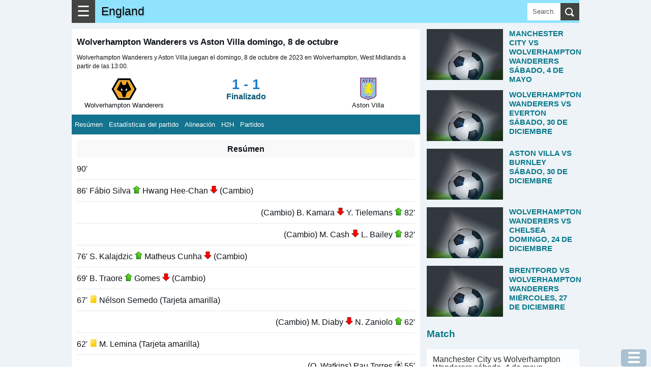

--- FILE ---
content_type: text/html; charset=UTF-8
request_url: https://www.sportgamer.net/2023/10/wolverhampton-wanderers-vs-aston-villa.html
body_size: 27141
content:
<!DOCTYPE html>
<html dir='ltr' lang='en' xmlns='http://www.w3.org/1999/xhtml' xmlns:b='http://www.google.com/2005/gml/b' xmlns:data='http://www.google.com/2005/gml/data' xmlns:expr='http://www.google.com/2005/gml/expr'>
<head>
<meta content='width=device-width, initial-scale=1.0' name='viewport'/>
<meta content='text/html; charset=UTF-8' http-equiv='Content-Type'/>
<!-- Chrome, Firefox OS and Opera -->
<meta content='#eeaa00' name='theme-color'/>
<!-- Windows Phone -->
<meta content='#eeaa00' name='msapplication-navbutton-color'/>
<meta content='blogger' name='generator'/>
<link href='https://www.sportgamer.net/favicon.ico' rel='icon' type='image/x-icon'/>
<link href='https://www.sportgamer.net/2023/10/wolverhampton-wanderers-vs-aston-villa.html' rel='canonical'/>
<link rel="alternate" type="application/atom+xml" title="England - Atom" href="https://www.sportgamer.net/feeds/posts/default" />
<link rel="alternate" type="application/rss+xml" title="England - RSS" href="https://www.sportgamer.net/feeds/posts/default?alt=rss" />
<link rel="service.post" type="application/atom+xml" title="England - Atom" href="https://www.blogger.com/feeds/6548050218532772313/posts/default" />

<link rel="alternate" type="application/atom+xml" title="England - Atom" href="https://www.sportgamer.net/feeds/4442779669117886838/comments/default" />
<!--Can't find substitution for tag [blog.ieCssRetrofitLinks]-->
<meta content='https://www.sportgamer.net/2023/10/wolverhampton-wanderers-vs-aston-villa.html' property='og:url'/>
<meta content='Wolverhampton Wanderers vs Aston Villa domingo, 8 de octubre' property='og:title'/>
<meta content='Wolverhampton Wanderers y Aston Villa juegan el domingo, 8 de octubre de 2023 en Wolverhampton, West Midlands a partir de las 13:00. Wolverh...' property='og:description'/>
<title>Wolverhampton Wanderers vs Aston Villa domingo, 8 de octubre</title>
<meta content='all' name='yahoo-slurp'/>
<meta content='all, index, follow' name='yahoo-slurp'/>
<meta content='index, follow' name='msnbot'/>
<style id='page-skin-1' type='text/css'><!--
/*
-----------------------------------------------
Blogger Template Style
Name:     Simple
Designer: Blogger
URL:      www.blogger.com
----------------------------------------------- */
/* Content
----------------------------------------------- */
body {
font-family: arial,sans-serif;
color: #0e1318;
padding: 0;
margin:0;
font-size:100%;
}
h1 {
font-size: 1.6em;
}
h2 {
font-size: 1.2em;
font-weight:400;
line-height:1.25em;
text-transform: uppercase;
color:#0aa6bf;
}
h3{line-height:1.2em;font-size:1.2em;}
h3, h4{color:#08788a;}
@font-face {
font-display: auto;
}
a:link {
text-decoration:none;
color: #056f99;
}
a:visited {
text-decoration:none;
color: #05200b;
}
a:hover {
color: #0c951b;
}
.content{background-color:#edf3f7;}
.content-outer {/*
-moz-box-shadow: 0 0 40px rgba(0, 0, 0, .15);
-webkit-box-shadow: 0 0 5px rgba(0, 0, 0, .15);
-goog-ms-box-shadow: 0 0 10px #333333;
box-shadow: 0 0 40px rgba(0, 0, 0, .15);
*/
margin-bottom: 1px;
padding: 0;
}
.content-inner {
background-color: #ffffff;
}
/* Header
----------------------------------------------- */
header{background:#90e3fd;height:45px;position:relative;}
.Header h1,.Header h1 a,.mobile Header h1 {
font: 1.2em "Bowlby One SC", Impact, Charcoal, HelveticaNeue-CondensedBlack, sans-serif;
text-shadow: 1px 2px 3px rgba(0, 0, 0, .2);
margin: 0;
border:0;
padding:0 0 0 6px;
height:45px;
line-height:45px;
color:#000;
}
h2 a{color:#033c53;}
/* Columns
----------------------------------------------- */
.main-outer {
}
/* Posts
----------------------------------------------- */
.post-body {
line-height: 1.5;
position: relative;
font-size: 1.02em;
/*font-weight: 300 !important;*/
}
.post-body .tr-caption-container, .Profile img, .Image img,
.BlogList .item-thumbnail img {
padding: 2px;
background: #ffffff;
border: 1px solid #eeeeee;
-moz-box-shadow: 1px 1px 5px rgba(0, 0, 0, .1);
-webkit-box-shadow: 1px 1px 5px rgba(0, 0, 0, .1);
box-shadow: 1px 1px 5px rgba(0, 0, 0, .1);
}
.img-left{float:left;margin-right:5px;}
.post-body img, .post-body .tr-caption-container {
padding: 0;
}
.post-body .tr-caption-container {
color: #222222;
}
.post-body .tr-caption-container img {
padding: 0;
background: transparent;
border: none;
-moz-box-shadow: 0 0 0 rgba(0, 0, 0, .1);
-webkit-box-shadow: 0 0 0 rgba(0, 0, 0, .1);
box-shadow: 0 0 0 rgba(0, 0, 0, .1);
}
/* Mobile
----------------------------------------------- */
body.mobile  {
background-size: auto;
}
.mobile .content-outer {
/*-webkit-box-shadow: 0 0 3px rgba(0, 0, 0, .15);
box-shadow: 0 0 3px rgba(0, 0, 0, .15);*/
}
.mobile .post {
margin: 0;
}
.mobile h3.post-title {
margin: 0;
}
.mobile .footer-outer {
border-top: none;
}
.mobile-index-contents {
color: #0e1318;
}
.mobile-index-thumbnail
{
float:left;margin-right:5px;
}
#Header1> .navbar-btn{margin:0;}
/*------------ ocultar mostrar descripcion de programas letras-----------*/
.close1, .open1{display:none;}
.mobile .open1{display:block;}
.mobile .close1{display:none;}/*boton cerrar oculto*/
.mobile div.descripcionz{height:0;overflow:hidden;}/*se oculta las opciones*/
.mobile #programaletras:target .descripcionz{height:auto; }/*se muestra las opciones al hacer click en open*/
.mobile #programaletras:target .open1{display:none;}
.mobile #programaletras:target .close1{display:block;}
.mobile .botonmostrarz a,.botonmostrarz a:link,.botonmostrarz a:visited{text-decoration:none;color:#FFF;background:#0EB9DF;padding:10px;float:left;}
/*---------------Reducir margen-------------*/
.mobile .widget{line-height:1.0;}
/*---------------aumento---------------*/
.centrar{text-align:center;}
.align-left {text-align:left;}
.alignLeft {border:1px solid silver;text-align:left;display: inline-block;}
#header{ margin:0;float:left;}
.clear{clear:both;}
/*
.menu2{padding:1px;background:#34bae4;clear:both;}
.menu2 a{border-left:1px solid silver;padding:10px ;color:#FFF;text-decoration:none;margin-left:2px;float:left;}
.menu2 a:hover{background:#5fd3f7;}*/
.post-outer{margin-right: 1px; background: #fff; padding-top: 6px; border-top: 12px solid #edf3f7;}
.post-outer h1{margin-top:0;}
.post-outer.post-home3{padding:6px;}
.tabs .widget li, .tabs .widget li{float:none;}
//.mobile h1{float:left; }
/*----otros detalles ---*/
.description{margin:0;}
.opc,.memes3{margin: 5px auto;text-align:center;}
.opc div {margin: 0px;display: inline-block;}
.opc a,.opc a:link,.opc a:visited,.memes3 a {display: inline-block;background:#fda636; width: 95%;margin: 3px 6px;font-size:1.1em;color:#FFF;text-decoration:none;padding: 3px 7px;line-height: 22px; cursor: pointer;}
.opc .face2 a {background: #3b5998; width: unset;}
.opc .twit a {background: #05798C;width: unset;}
.opc .goog a {background: #dd4b39;width: unset;}
.opc .pint a {background: #ca2128;width: unset;}
.opc .mene a {background: #FF6400;width: unset;}
.opc .link a {background: #0079BB;width: unset;}
.opc li a:hover,.opc a:hover,.memes3 a:hover{background:#48CDEB;}
.memes3 a,.memes3 a:link{background:white;color: #111;border:1px solid silver;}
.opc a{margin:0 6px;}
.f2 { background: #FFF;border:1px solid #222222;}
#men3 a{background: #FFF; height: auto; font-size:0.48em; min-height:120px;min-width:125px;float:left;border: 1px solid #32bff7; margin:1px;color:#111;}
#BlogList1 .item-title a,#BlogList2 .item-title a{height:60px;margin:0 0 12px 0;padding:0;text-transform: uppercase;}
#BlogList1 ul li,#BlogList2 ul li{padding:0 0 12px 0;}
#BlogList1 .blog-title a,#BlogList2 .blog-title a{height:39px;margin:0;background:none;}
#BlogList1 ul li,#BlogList2 ul li{float: left;font-size: 0.8em;margin:0 12px 0 0;text-align:left;list-style: none;}
#BlogList1 ul,#BlogList2 ul{padding:0;margin:0;}
//#idA,#idB,#idC,#idD,#idE{padding:6px;}
.ok{border-bottom:12px solid #edf3f7;padding:10px;}
/*---------------- anterior --------------------*/
P {PADDING-BOTTOM: 0px; MARGIN: 0px; PADDING-LEFT: 0px; PADDING-RIGHT: 0px; PADDING-TOP: 0px}
#marcador {TEXT-ALIGN: center; WIDTH: 100%; COLOR: #fff; OVERFLOW: hidden; clear:both;}
.top {PADDING: 0; MARGIN-BOTTOM: 1px; HEIGHT: 142px; }
.top H1 {FONT-SIZE: 20px}
.top H2 {FONT-SIZE: 16px}
.fondo {BACKGROUND-COLOR: #323232; MARGIN-BOTTOM: 1px; HEIGHT: 139px;color:#FFF;}
.contleft {WIDTH: 26%; FLOAT: left;text-align:center;}
.contcenter {MARGIN: 10px 5px 0px; WIDTH: 45%; FLOAT: left;text-align:center;color:#355F9B;}
.contright {FLOAT: right;WIDTH: 26%;text-align:center;}
.botonera {TEXT-ALIGN: left; MARGIN-BOTTOM: 1px}
.resu,#resu,.resumain{color: #1c7dd2; FONT-SIZE: 27px; FONT-WEIGHT: 700}
.resumain{line-height:33px;}
.image_sideb{padding:5px 0 5px 0; background:#000;margin:5px auto;text-align:center;width:220px;}
.contcenter a:link{color:#FFF;background:red;font-size:17px;padding:3px;font-weight:bold;text-decoration:none;}
.contcenter a:hover{color:#FFF;background:#CB9A3B;}
.cont2 H2 {COLOR: #fc0}
.status,#status,.statusmain{font-weight:bold;color:#075573;}
.statusmain{line-height: 12px;}
.titu_ali{background:#68A10F;color:white;width:100%;text-align:center;}
.ali_b {background:#EEE;}.ali_a {background:#FFF;}
.hor_a{height:38px;background:#E4EDF3;clear:both;}
.hor_b{height:38px;background:#C5D4DF;clear:both;}
.fa,.fa11{height:38px;background:#E4EDF3;text-align:left;clear:both;}
.fb{height:38px;background:#C5D4DF;text-align:left;clear:both;}
.hor1{width:44%;float:left;}
.hor2{width:6%;display:block;float:left;text-align:right;}
.horita{font-size:1.2em;background:#D1DEE3;width:55px;text-align:center;float:right;}
.fondo {BACKGROUND-COLOR: #FFF;color:#000;}
.hora_ta{width:100px;text-align:center;margin:0 auto;}
.hor_pu{width:26%;text-align:center;font-size:10px;}
.tod  ul {list-style-image:none;list-style-position:outside;list-style-type:none;padding:0;margin:0;}
.tablehead {width:100%;min-height:30px;}
.colhead{background:#FFF;font-weight:bold;color:#000;border-bottom:2px solid gray;height:30px;text-align:left;clear:both;}
.stathead{background:#6495ED;color:white;padding:0px;text-align:center;height:30px;clear:both;}
.general{line-height:1.5em;min-width:300px;}
/*---------------- fin anterior --------------------*/
.cuerp{float:initial;padding:10px;}
.post h1{font-size:1.05em;padding: 10px 10px 0 10px;}
.post .snippet{font-size:0.72em; padding: 0 0 0 10px; margin-bottom: 12px;}
.subtitu{background:#21aad5;color:#EEF9FF;padding:6px 0 6px 12px;clear:both;}
.subtitu3{width:50%;text-align:center;font-weight:bold;}
.desc{padding: 12px 0;}
.f1,.f3 {border-bottom: 1px solid #e5e8ea; padding: 9px 0;}
.a_right{text-align:right;}
.width1{width:24px;}
.right1{float:right;}
.left1{float:left;}
.t-right{text-align:right;}
#score {display:table;width:100%;}
.con1,.con2 {display:table-cell; width: 30%; text-align:center; font-size:0.8em;line-height:1.02;}
.concenter {text-align:center;display:table-cell;vertical-align:top;}
#resu{font-size:1.5em;color:#5aacf4;}
.tit{display:table-caption;background: #1eb3d5; color:#fff;margin-bottom:6px;text-align:center;font-size:0.8em;}
.play{color:red;}
.fix{color:#d59808;}
.table1,.table2,.table-div{width:100%;border-spacing: 0; border-collapse: collapse;}
.table1 td{padding:6px 0;}
.table-div{display:table; width:100%; font-size:0.9em;}
.table2{font-size:0.9em;}
.table2 td{padding:6px; text-align:center; border-bottom:1px solid #e5e8ea;}
.table2 th{padding:6px; border-bottom:1px solid #e5e8ea;}
.align-left{text-align:left;padding-left:9px;}
.align-right{text-align:right;padding-right:9px;}
.resalt{background:#e0f5fd;border-bottom:1px solid #e5e8ea;}
.colorE{background:#36648c;color:#fff;}
.rowA{display:table-row; border-bottom:1px solid #e5e8ea;}
.aux-table{display:table; margin:0 auto;}
.tam1{width:12%;}
.cellA,.cellB,.cellC,.cellD,.cellM{display:table-cell;padding-bottom:6px;padding-top:6px;vertical-align:middle;}
.cellA{border-bottom:1px solid #e5e8ea;min-width:69px;font-size:0.9em;}
.groupA{border-bottom:1px solid #e5e8ea; text-align:center; display: table-cell; width: 100%;}
.cellB,.cellD{color:#555;width:180px;min-width:69px;}
.cellC{width:45px;font-size: 1.02em;font-weight: bold; color:#004c71;}
.cellM{width:15px;}
.center{text-align:center;}
.btnA,.btnB{padding:12px 6px;background:none;color:#fff; border: 0;}
.btnB{background:#21aad5;}
.menBut{margin-top:12px;background:#14738e;}
.subtitu2,.titulive{background: #f9f9f9; font-weight: bold; padding: 6px;text-align:center;}
.titulive{background: #cff1ff;}
.coA{width:270px;}
.wid1{width:auto;}
.widthC{width:150px}
@media only screen and (max-width:600px)
{.coA{width:150px;}
.cellC{width:39px;min-width:36px;}
.cellB,.cellD{width:100px;}
}
.snippet{font-size:0.9em;}
.item-control{ display:none;}
.simb span{background-color: white; display: inline-block; border: 1px lightgray solid; text-align: center; margin: 0 3px 3px 0; width: 35px; height: 35px; font-size: 26px; line-height: 35px;
}
.simb span:hover, #hover {background-color: lightgray;cursor: pointer;}
#navbar{display: none;}
body .navbar {
height: 30px;
padding: 0;
margin: 0;
}
#Navbar1 {height: 30px;}
#navbar-iframe {   height: 30px;}
.recuadro{
padding: 7px;
background: #f9f9f9;
margin:7px 0 7px 0;
}
.mobile-index-arrow {
font-size: 45pt;
font-family: Arial;
display: -webkit-box;
-webkit-box-align: center;
height: 100%;
line-height: .3em;
float:right;
top: 0;
right: 0;
}
.opciones{ margin:10px 0 10px 0; font-size:0.9em;}
.menu-select{background:#3da5d5;color:#FFF;font-size:22px;width:121px;}
/*-------parte mas importante del menu para moviles-------*/
.close{display:none;}/*boton cerrar oculto*/
.otrasle{background:#0a4f97;}
#div_movible{ top: 3px;  z-index: 2;min-width:250px; width:100%; max-width:600px; background:#c9effb; padding:5px;}
.column-right-outer{padding-left:12px;}
.clear{clear:both;}
@media only screen and (max-width:768px){
body {
font-size:80%;
}
.menu-mov {
display:block;
}
.opciones{
display: none;
}
.column-center-outer{
width:100%;
}
.column-right-outer{
margin-right:12px;
}
#div_movible{ top: 50px;height:43px;}
}
@media only screen and (min-width:1033px){
.columns-inner{position:relative;}
.column-center-outer{
float:left;
min-height: 1140px;
//margin-left:312px;
width: 100%;
max-width: 686px;
}
.column-right-outer{
float:left;
width:300px;
padding-left:12px;
top:0;
}
.menu-mov {
display:none;
}
.opciones{
display: block;
}
}
.otrasle{background:#0a4f97;}
/*------------------------traido oruro--------------------------*/
#menu55 {background:#fafafa;display:block;clear:both;width:100%;padding:3px;border:1px solid #CCC;font-size:1em;}
#menu55 a,#menu55 a:link{text-decoration:none;}
#ediciontexto{width:98%;font-size:1.1em;border:10px solid #a6daf0;}
#button-simbolos1{font-size:30px;width:50px;height:50px;}
#button-simbolos2{font-size:30px;width:180px;height:50px;}
.button1,.button2,.button3{font-size:30px;width:50px;height:50px;}
.button2{width:180px;}
.button3{font-size:21px;width:120px;}
.instruccion{font-size:22px;text-align:center;clear:both;}
#ascii1 {font:bold 0.8em Helvetica;background: #f4feff; border:1px solid #0B2161;color: black;  min-height: 180px;  width: 100%;}
.datos {padding:1px 5px;text-decoration:none;float:left;border:1px solid #FFF;}
.datos:hover{border:2px solid #FFF;padding:5px 9px;}
.otrasletras a div{border:2px solid #FFF;color:#FFF;text-decoration:none;font-weight:bold;float:left;margin:2px;}
.otrasletras a:hover div{border:2px solid red;color:#DBFFFE;font-size:20px;margin:2px;}
#text_box{font-size:18px;width:97%;}
.ic3,.ic6{width:27px;float:left;font-size:1.4em;text-align:center;font-weight:bold;}
.ic6{float:right;}
#textedit,.text-a,.text-b {
width: 96%;
padding: 3px;
font-size: 1.2em;
}
.text-a,.text-b{font-size: 0.9em;}
.text-b{background:#cce9fb;padding:15px 0;border:1px solid gray;}
.dom-textarea{background:#9fe4f9;text-align:center;padding:6px 0;clear:both;}
.btn1,.btn1,.btn1,.btn1:link{display: inline-block; background:#11A8C1; width: unset; margin: 0 3px 0 0; font-size: 1.99em; color:#FFF;
text-decoration: none; padding: 0 18px; cursor: pointer; border:0;
}
.btn1 a:visited,.btn1 a,.btn1 a:link{color:#fff;}
.flef{float:left;}
.panel-heading { color: #222; background-color: #fff; padding: 12px 6px; }
.panel-heading h4{margin:0;padding:0;}
.btn-close-2{background:red;color:#fff;border-radius:50px;border:0;font-size:1.8em;padding:0 9px;margin:0;position:absolute;top:-6px;right:-6px;cursor: pointer;}
.btn-close-2:hover{background-color:orange;}
.clear{clear:both;}
@media(max-width:2000px){ .modalA-content{width:555px;} .imgTam{width:555px;}  }
@media(max-width:582px){ .modalA-content{width:350px; .imgTam{width:350px;}}  }
@media(max-width:390px){ .modalA-content{width:250px; .imgTam{width:250px;}}  }
h5{padding:6px 0;margin:0;color:#24c1ff;font-size:21px;}
.navbar-header{display:block;background-color:#34bae4;width:100%;}
.navbar-header h1 {padding:6px 9px;margin:0;}
.navbar-header p{padding:0;margin:0;}
/*------navbar------*/
.navbar-titule,.title,.title a,.navbar-header h1 {float: left;font-weight:bold;text-decoration:none;}
.navbar-text{font-size:0.8em;color:#fff;float:right;text-align:center;line-height: 39px;}
.navbar-text a{color:#fff;text-decoration:none;padding:0 6px;}
.navbar-name{float:right;color:#fff;line-height:45px;display:none;}
.navbar-btn{float:left; cursor: pointer; padding:0 10px 0 10px;background-color: #414440;font-size:1.8em;border:0;color:#fff;line-height:45px;}
.navbar-right {margin-right: -15px;}
/*---------sidebar menu----------*/
#navbar-default,#menu1 {font-size:0.9em; width:100%;display: block;}
#navbar-container { margin: 0 auto;color:#ecf0f1;z-index:333;}
.navbar-menu { background-color: #087284; padding:0 12px; overflow-x: visible; -webkit-overflow-scrolling: touch; border-top: 1px solid transparent; -webkit-box-shadow: inset 0 1px 0 rgba(255,255,255,.1); box-shadow: inset 0px 1px 0px rgba(255,255,255,0.1);}
.navbar-menu a,.navbar-menu a:link { line-height: 21px;border-bottom:1px solid #ecf0f1;color: #ecf0f1;display: block;padding: 10px 0;position: relative;text-decoration:none;}
.navbar-menu a:hover{background-color:#24a4f0;}
.navbar-menu.in {background-color: #085764;}
.navbar-menu .navbar-menu{padding:0;}
#linkpages a{background-color: #087284; margin: 12px; padding-left: 12px;}
#footer-1{display: flex;}
#footer-1>.LinkList{width:220px;float:left;}
#titulo5{color:#fff;font-size:1.3em;text-align:center;font-weight:bold;}
#HTML1,#HTML2,#HTML3,#HTML4,#HTML36{line-height: 1.5;text-align: justify;font-size: 1.125em;margin-right: 1px;}
#HTML3>div.widget-content,#HTML4>div.widget-content{background:#fff;padding:10px;}
ul,ul li{padding:0;margin:0;list-style:none;}
.rec1,.rec2,.rec3{width:70%;float:left;} .rec1{width:20%;}.rec3{width:10%;}
.modal5{background: rgba(0, 0, 0, 0.9);  overflow-x: hidden; overflow-y: auto;}
.modal5.view{ height: 100vh;width: 100vw; z-index: 550000; position: fixed; top: 0px; left: 0px;
-webkit-transform: scale(1.24);
transform: scale(1.24);
-webkit-transition: -webkit-transform 0.1s cubic-bezier(0.465, 0.183, 0.153, 0.946), opacity 0.1s cubic-bezier(0.465, 0.183, 0.153, 0.946);
transition: transform 0.1s cubic-bezier(0.465, 0.183, 0.153, 0.946), opacity 0.1s cubic-bezier(0.465, 0.183, 0.153, 0.946);
pointer-events: none; opacity: 0; will-change: transform, opacity;
}
.modal5.view.visible{pointer-events: auto; opacity: 1; -webkit-transform: scale(1);
transform: scale(1); -webkit-transition: -webkit-transform 0.3s cubic-bezier(0.465, 0.183, 0.153, 0.946),
opacity 0.3s cubic-bezier(0.465, 0.183, 0.153, 0.946); transition: transform 0.3s cubic-bezier(0.465, 0.183, 0.153, 0.946),
opacity 0.3s cubic-bezier(0.465, 0.183, 0.153, 0.946);
}
.modalA-content{margin: 80px auto;background: #FFF;top:10px;}
.modal-body{margin:0 5px;}
.modal3{background: rgba(0, 0, 0, 0.9);  overflow-x: hidden; overflow-y: auto;}
.modal3.view{ height: 100vh;width: 100vw; z-index: 550000; position: fixed; top: 0px; left: 0px;
-webkit-transform: scale(1.24);
transform: scale(1.24);
-webkit-transition: -webkit-transform 0.1s cubic-bezier(0.465, 0.183, 0.153, 0.946), opacity 0.1s cubic-bezier(0.465, 0.183, 0.153, 0.946);
transition: transform 0.1s cubic-bezier(0.465, 0.183, 0.153, 0.946), opacity 0.1s cubic-bezier(0.465, 0.183, 0.153, 0.946);
pointer-events: none; opacity: 0; will-change: transform, opacity;
}
.modal3.view.visible{pointer-events: auto; opacity: 1; -webkit-transform: scale(1);
transform: scale(1); -webkit-transition: -webkit-transform 0.3s cubic-bezier(0.465, 0.183, 0.153, 0.946),
opacity 0.3s cubic-bezier(0.465, 0.183, 0.153, 0.946); transition: transform 0.3s cubic-bezier(0.465, 0.183, 0.153, 0.946),
opacity 0.3s cubic-bezier(0.465, 0.183, 0.153, 0.946);
}
.btn2,.btn3{display: inline-block; background:#00819F; width: unset; font-size: 0.9em; color:#FFF;
text-decoration: none; padding: 6px 12px; line-height: 22px; cursor: pointer; border:0; font-weight:600;
}
.simb span,.menu_item{background-color: white; display: inline-block; border: 1px lightgray solid; text-align: center; margin: 0 3px 3px 0; width: 35px; height: 35px; font-size: 26px; line-height: 35px;
}
.domlibre{clear:both;}
.domlibre span,.domlibre2 div{display: inline-block; border: 1px lightgray solid; text-align: center; margin: 0 12px 12px 0;font-size: 24px;padding:12px;width:180px;}
.domlibre2 div{width:auto;height:78px;font-size:1.23em;box-sizing: border-box;float:left;}
.domlibre2 span:hover{background:#8ccce1;}
.domlibre2 span{clear:both;display:block;background:#e6ecee;border:1px solid silver;margin-top:6px;width: 72px;margin: 6px auto 0 auto;}
.domlibre2 p{padding:0;margin:0;}
.domlibre_main{}
.simb span:hover, #hover,.emoji_menu span:hover,.domlibre span:hover,.domlibre2 div:hover {background-color: lightgray;cursor: pointer;}
.modal5_btn{height: 150px; overflow: scroll; overflow-x: scroll; overflow-x: hidden;background:#d1e2e8;}
.btn1:hover,.btn3:hover{background-color:#84E4F9;}
.btn2{background-color: #444; background-color: rgba(15, 82, 121, 0.3);position:fixed;bottom:0;right:9px;font-size:1.8em;border-radius: 5px;}
.btn3{padding:9px 6px;margin:1px 1px 1px 0;}
.btn3 a{color:#fff;}
.btn2:hover{background-color:#84E4F9;background-color: rgba(15, 82, 121, 0.2);}
#area5{position:relative;max-width:750px;margin:0 auto;line-height:0;} #area5 img{padding:0;margin:0;border:0;}
.area-imagen{width:100%;background:#022b37;display:block;margin:0 auto;padding:0;}
.area-imagen img{margin:0;padding:0;border:0;}
#area-aux{margin:0 auto;max-width:750px;}
#show-image{text-align:center;} #show-image img{padding:0;margin:0;border:0;}
.ads{}
#img-sinprogra{width:100%;max-width:732px;}
.men4{padding:6px 0;}
.men4 a{color:#fff; font-size: 1.1em; margin: 3px;background: #2daae1; width: unset;text-decoration: none; padding: 6px 9px;line-height: 22px;}
.center{text-align:center;}
.post-home3{position:relative;}
.list-posts, .mobile-date-outer{height:159px;position:relative;margin-right:1px;padding:6px;background:#fff;}
.list-posts h2,.mobile-date-outer h2,.post-home3 h2{height:39px;font-size:0.93em;padding: 3px; margin: 0 0 0 0;}
.post-home3 h2{height:auto;padding:0;font-size:0.8em;margin-top:6px;}
.post-home3.date-outer{margin-right:12px;}
.img-listpost{height:120px;overflow: hidden;} .img-listpost img{padding:0;margin:0;border:0;width:100%;}
div.list-posts>div div.domlibre_main a{display:block;float:none !important; width:100%;}
div.list-posts>div div.domlibre_main a img{width:100%;}
div.list-posts>div .post-body{height:111px;}
.jumplink{position:absolute;bottom:0px;margin:0;text-align:center;display:block;padding:0; /*left: 50%; transform: translateX(-50%);*/ width:96%; z-index:100;}
.jumplink a{display:block;height: 120px;}
div.list-posts>div div.domlibre_main img{padding:0;}
div.post-home3>div div.img-listpost{height:0;}
.post-home3>div div.jumplink{bottom:0;right:0;display:none;}
.datemain{line-height: 12px; color: #064984;}
div.list-posts>div div.domlibre_main>div>div>div.contcenter{font-size:0.8em;width:138px;line-height:1.2em;}
.contcenter>span{display:block;}
div.list-posts>div div.snippet, div.mobile-post-outer>div div.snippet { margin:0; text-align:left; font-size:1em; line-height:1em; position: absolute; bottom: -15px; color:#515253; padding: 0 3px; height: 45px; /*background: -webkit-linear-gradient(right, rgba(0,0,0,.9),rgba(0,0,0,.6),rgba(0,0,0,0.3)); background: linear-gradient(right, rgba(0,0,0,.9),rgba(0,0,0,.6),rgba(0,0,0,0));*/ z-index:1;}
div.list-posts>div div.domlibre_main, div.mobile-post-outer>div div.domlibre_main{position: absolute; top: 0; overflow: hidden; width:100%; border-bottom: 1px solid #a4aab0;
padding-bottom: 6px;}
div.list-posts > div div.domlibre_main div.statusmain, div.mobile-post-outer>div div.domlibre_main div.statusmain{ font-size: 1em;}
div.list-posts > div div.snippet, div.mobile-post-outer > div div.snippet{}
.mobile-date-outer{position:relative;height:300px;margin-right:12px;float:left;width:330px;border-bottom:1px solid silver;}
.blog-pager-pc{margin: 12px 0;display: table;width: 100%;text-align:center;}.blog-pager-pc a,.blog-pager-pc a:visited{padding: 18px 0;margin: 0;width: 100%;background:#05798C;color:#fff;display: inline-block;}
.blog-pager-pc a:hover{background:#ffE25D;}
.blog-pager-pc-item{display:table-cell;width:50%;padding: 0 1px 0 0;}
.mobile-blog-pager6{width:100%;clear:both;display:inline-block;}
.mobile-blog-pager6 a{width: 100%; background:#11A8C1; display: inline-block; margin: 6px 0 0 0;padding: 12px 0; font-size: 1.2em; text-align: center; color:#fff;
}
.pager3{margin-right:12px;}
.post-labels{margin: 9px 0 21px 0;clear: both;padding:0 10px;}
.post-labels a,.post-labels a:visited{padding: 12px; background:#eaeaea;color:#333;line-height:48px;margin-right:3px;}
.post-labels a:hover{background:#f9f9f9;}
.margen-derech{ margin-right:12px;}
.titu-menu{padding: 12px 0;background:#36bde6; display: block; color: #fff; margin-top: 12px; text-align: center;}
#ArchiveList{font-size:0.7em;padding-left:12px;}
#ArchiveList ul,#ArchiveList ul li{float: left;width: 210px;padding:0;margin:0 12px 3px 0;list-style: none;}
#ArchiveList ul li a{float: left;width: 210px;padding:0;margin:0;}
#BlogList1 ul li,#BlogList2 ul li{float: left;font-size: 0.8em;margin:0 12px 0 0;text-align:left;list-style: none;}
#BlogList1 .item-title,#BlogList2 .item-title{display:block;padding:3px 0 6px 0;}
#BlogList1 .blog-title a,#BlogList2 .blog-title a{color: #0c71af; font-style: italic;}
.popular-posts ul,.popular-posts ul li,.label_with_thumbs,.label_with_thumbs li{list-style: none;padding:0;margin:0;font-size:1em;clear:both;line-height:1;}
.popular-posts ul li{margin:0 0 12px 0; background: #fdfeff; padding: 12px;}
#PopularPosts1 .item-title,#PopularPosts2 .item-title,.label_with_thumbs .item-title,.popular-posts .item-title{text-transform:uppercase; margin: 12px 0;}
#PopularPosts1 .item-snippet{line-height:0.9em;}
#BlogList1 .item-title a,#BlogList2 .item-title a{height:60px;margin:0 0 12px 0;padding:0;}
#BlogList1 ul li,#BlogList2 ul li{}
#BlogList1 .blog-title a,#BlogList2 .blog-title a{height:39px;margin:0;background:none;}
#BlogList2 ul{margin:0;} #BlogList2,#BlogList2 .widget-content,.blog-list-container{width:100%;}
#PopularPosts1 .item-title{width:100%;}
.popular-posts img,.label_with_thumbs img {float: left;margin-right: 12px;padding:0;}
.label_with_thumbs img{margin-bottom:12px;}
.item-snippet{color: #666;}
#PopularPosts2 .item-title{font-size:1.3em;}
#PopularPosts2,#PopularPosts3{margin-right:12px;}
.popular-posts a{color:#2e2f2e;}
.popular-posts a:hover{color:#2a803d;}
#meses{display:flex;}
#meses a{background: #414440;
padding: 6px;
margin: 0 12px 12px 0;
color: #fff;
}
.wjs-related,#related-col{width:300px; font-size: 0.9em; line-height:15px; text-align:left;margin-top:12px;}
.wjs-rel__card-content{height:auto;margin-bottom:12px;}
.wjs-related h3,#related-col h3{margin:0;padding:0;text-transform: uppercase;font-size:1.05em;}
.wjs-related p{margin:0;padding:0;}
.wjs-rel__data{display:inline-block;vertical-align:top; width: 138px; margin-left:12px;}
.wjs-rel__card-content img{display:inline-block;padding:0;}
.img-related{width: 150px; height: 100px; display: inline-block; overflow: hidden;}
.post-labels a::before {
content: "\25b6 "; padding-right: 6px;
}
/* Search Box
----------------------------------------------- */
#searchformfix
{
float:right;
overflow:hidden;
position:absolute;
right:0;
}
#searchform
{
margin:6px 0 0 0;
padding:0;
}
#searchform fieldset
{
padding:0;
border:none;
margin:0;
}
#searchform input[type="text"]{
background:#fff; border:none;
float:left; padding:0px 10px 0px 10px;
margin:0px; width:45px; height:34px;
line-height:34px;
transition:all 600ms cubic-bezier(0.215,0.61,0.355,1) 0s;
-moz-transition:all 300ms cubic-bezier(0.215,0.61,0.355,1) 0s;
-webkit-transition:all 600ms cubic-bezier(0.215,0.61,0.355,1) 0s;
-o-transition:all 600ms cubic-bezier(0.215,0.61,0.355,1) 0s; color:#585858}
#searchform input[type=text]:hover,#searchform input[type=text]:focus
{
width:200px;
}
#searchform input[type=submit]
{background:url(https://blogger.googleusercontent.com/img/b/R29vZ2xl/AVvXsEj0Ih5aFirkL0yB-PMXVT-xGEJsKpmdO4kXSjrrE6MMlrWBwjELQ2saZNREZEAE6tPBwntE5vpadDBw6Z4vRF1QQZIPAp9RFQc9-y-DP3NYztn5tssZvOvhEmZDTaeXDbEW4GLFmhfx4ffU/s1600/icon-search.png) center 9px no-repeat;
cursor:pointer;
margin:0;
padding:0;
width:37px;
height:34px;
line-height:34px;
background-color:#414440;
}
input[type=submit]
{
padding:4px 17px;
color:#fff;
text-transform:uppercase;
border:none;
font-size:20px;
background:url(gradient.png) bottom repeat-x;
cursor:pointer;
margin-top:10px;
float:left;
overflow:visible;
transition:all .3s linear;
-moz-transition:all .3s linear;
-o-transition:all .3s linear;
-webkit-transition:all .3s linear;
}
#searchform input[type=submit]:hover
{
background-color:#333;
}
#videosList{display:table;} #videosList img{display:table-cell;width:50px;padding:0;margin:0 12px 0 0;}
#videosList a{color:#fff;background:#555;text-decoration:none;line-height: 12px;}
#videosList a:hover{background:#999;}
.videoTab{display:table;background: #54755b;padding: 1px;margin:2px;box-sizing: border-box;height: 39px;}
.VideoTab span{}
.videoTab:hover{background:#489;}
.color1{background:#14351c;text-align:center;}
.color2{background:#54755b;}
.color3{background:#434844;}
.titleVideo{display:table-cell;vertical-align:middle;width:100%;line-height:39px;font-size: 0.8em;}
.titleVideo span{font-size:2.4em;line-height:9px;}
.divVideo1{width:60px;display:table-cell;}
@media only screen and (min-width:1033px){
.content-outer{width: 998px;}
}
@media only screen and (max-width:1032px){
.content-outer{width:686px;}
}
@media only screen and (max-width:771px){
.content-outer{width:576px;}
.list-posts,.mobile-date-outer{/*width:275px;*/}
.list-posts h2,.mobile-date-outer h2{font-size:1.2em;}
}
@media only screen and (max-width:603px){
.content-outer{width:372px;}
.list-posts,.mobile-date-outer{width:360px;}
}
@media only screen and (max-width:399px){
.content-outer{width:312px;}
.list-posts,.mobile-date-outer{width:300px;}
}
@media(min-width:1033px){
.container_post{-webkit-transition: all 0.5s ease; -moz-transition: all 0.5s ease; -ms-transition: all 0.5s ease; -o-transition: all 0.5s ease;
transition: all 0.5s ease;margin-left:222px;min-height:555px;
}
.navbar-right {float:right !important;}
.navbar-name{display:block;}
.group-table{float:left;}
.sidebar-wrapper::before,.sidebar-wrapper::after{clear:none;display: block;content: "";}
.container_body {float: left; width: 100%;padding-top:55px;}
.container_post {-webkit-transition: all 0.5s ease; -moz-transition: all 0.5s ease; -ms-transition: all 0.5s ease;
-o-transition: all 0.5s ease; transition: all 0.5s ease; margin-left: 222px; min-height: 555px;
}
}
.rank-item {display: table-cell;width: 50%;padding: 0 0 6px 0;color:#fff;}
.rank-menu{margin: 12px 0; display: table; width: 100%; text-align: center;background:#414440;font-size:1em;}
.rank-menu a, .rank-menu a:visited {padding: 12px 0; margin: 0; width: 100%; background: #7fc42b; color: #fff; display: inline-block;}
#men3 a,#men5 a{font-size:0.5em; min-height:120px;min-width:125px;float:left;margin:3px;color:#111; width: 120px;
height: 120px; overflow: hidden; background:#e8f6fd;}
#men5 a{width: 240px;height: 270px;font-size:0.45em;}
#men3 a:hover,#men5 a:hover{background:#f3fafd;}
#ascii1 {font:bold 0.8em Helvetica;color: black;  min-height: 180px;  width: 100%;padding:0 0 0 12px;}
#textedit,.text-a,.text-b {
width: 96%;
padding: 3px;
font-size: 1.2em;
}
.dom-textarea{background:#9fe4f9;text-align:center;padding:6px 0;clear:both;}
.btn1,.btn1:link,.btn3{display: inline-block; background:#027184; width: unset; font-size: 0.9em; color:#FFF;
text-decoration: none; padding: 9px 12px; line-height: 22px; cursor: pointer; border:0;
}
.btn3{padding:9px 6px;margin:1px 1px 1px 0;}
.btn-close-2{background:red;color:#fff;border-radius:50px;border:0;font-size:1.8em;padding:0 9px;margin:0;position:absolute;top:-6px;right:-6px;cursor: pointer;}
.btn-close-2:hover{background-color:orange;}
#form1{clear:both;}
#form1{clear:both;padding:0;margin:0;}
.emoji_panel{border:3px solid #a3dbfd;clear:both;}
.emoji_editor{background:#a3dbfd;position:relative;}
.emoji_editor a{background:#27b2d2;margin-bottom:1px;}
.emoji_editor a:hover{background:#79c9db;}
.menu_item{margin:0 1px 0 0;background:none;padding:2px;border:1px solid transparent;}
.menu_item.activate{border:1px solid white;background:#fff;}
#message_abs{position:absolute;font-size:0.8em;}
#emoji_items{height: 300px; overflow: scroll; overflow-x: scroll; overflow-x: hidden;}
.footer-outer{background:#087284;}

--></style>
<style id='template-skin-1' type='text/css'><!--
body {
min-width: 200px;
}
.content-outer, .footer-outer {
min-width: 300px;
max-width: 998px;
margin:0 auto;
}
#layout {
min-width: 0;
}
#layout .content-outer {
min-width: 0;
width: 800px;
}
#layout .footer-outer {
min-width: 0;
width: auto;
}
body#layout div.add_widget {
padding: 8px;
}
body#layout div.add_widget a {
margin-left: 32px;
}
@media only screen and (max-width:770px){
.content-outer {min-width:300px;
}
}
--></style>
<script type='text/javascript'>
//<![CDATA[
function labelthumbs(json){document.write('<ul class="label_with_thumbs">');for(var i=0;i<numposts;i++){var entry=json.feed.entry[i];var posttitle=entry.title.$t;var posturl;if(i==json.feed.entry.length)break;for(var k=0;k<entry.link.length;k++){if(entry.link[k].rel=='replies'&&entry.link[k].type=='text/html'){var commenttext=entry.link[k].title;var commenturl=entry.link[k].href;}
if(entry.link[k].rel=='alternate'){posturl=entry.link[k].href;break;}}var thumburl;try{thumburl=entry.media$thumbnail.url; }catch(error)
{s=entry.content.$t;a=s.indexOf("<img");b=s.indexOf("src=\"",a);c=s.indexOf("\"",b+5);d=s.substr(b+5,c-b-5);if((a!=-1)&&(b!=-1)&&(c!=-1)&&(d!="")){thumburl=d;}else thumburl='https://blogger.googleusercontent.com/img/b/R29vZ2xl/AVvXsEgVPUmFP1FHuA6Fx_zGuWHyL9C8ns65oOZvCrq8ngI85V3t8ey_ZmRgPuYvTwpQmqQ6dnZ0uQF37FoId8UkmxTEvlzkLyjT8cDLGNII1lIswmvxbLELe75FmNwlwq7Tw4LGw3xoXGnDsRY/';}
var postdate=entry.published.$t;var cdyear=postdate.substring(0,4);var cdmonth=postdate.substring(5,7);var cdday=postdate.substring(8,10);var monthnames=new Array();monthnames[1]="Ene";monthnames[2]="Feb";monthnames[3]="Mar";monthnames[4]="Abr";monthnames[5]="May";monthnames[6]="Jun";monthnames[7]="Jul";monthnames[8]="Ago";monthnames[9]="Sep";monthnames[10]="Oct";monthnames[11]="Nov";monthnames[12]="Dic";document.write('<li class="clearfix">');if(showpostthumbnails==true)
document.write('<a href="'+posturl+'" target ="_top"><img width="150" class="label_thumb" src="'+thumburl+'"/><div class="item-title">'+posttitle+'</div></a>');if("content"in entry){/*var postcontent=entry.content.$t;*/var postcontent="";}
else
if("summary"in entry){var postcontent=entry.summary.$t;}
else var postcontent="";var re=/<\S[^>]*>/g;postcontent=postcontent.replace(re,"");if(showpostsummary==true){if(postcontent.length<numchars){document.write('');document.write(postcontent);document.write('');}
else{document.write('');postcontent=postcontent.substring(0,numchars);var quoteEnd=postcontent.lastIndexOf(" ");postcontent=postcontent.substring(0,quoteEnd);document.write(postcontent+'...');document.write('');}}
var towrite='';var flag=0;document.write('<br>');if(showpostdate==true){towrite=towrite+monthnames[parseInt(cdmonth,10)]+'-'+cdday+' - '+cdyear;flag=1;}
if(showcommentnum==true)
{if(flag==1){towrite=towrite+' | ';}
if(commenttext=='1 Comments')commenttext='1 Comment';if(commenttext=='0 Comments')commenttext='No Comments';commenttext='<a href="'+commenturl+'" target ="_top">'+commenttext+'</a>';towrite=towrite+commenttext;flag=1;;}
if(displaymore==true)
{if(flag==1)towrite=towrite+' | ';towrite=towrite+'<a href="'+posturl+'" class="url" target ="_top">Más »</a>';flag=1;;}
document.write(towrite);document.write('</li>');if(displayseparator==true)
if(i!=(numposts-1))
document.write('');}document.write('</ul>');}
//]]>
</script>
<script type='text/javascript'>
//<![CDATA[
function redimthumb(url,title,image,size){

var imagen=image;
 
imagen=imagen.replace('/s72-c/','/s'+size+'/'); 
imagen=imagen.replace('/s72-w400','/s'+size+'-w400');
imagen=imagen.replace('/s72-w200-c-h200','/s'+size+'-w400-c-h400');
imagen=imagen.replace('/default','/mqdefault');

//var devolver ='<a href="'+url+'"><div class="img-listpost"><img src="'+imagen+'" title="Leer post completo" alt="'+title+'"/></div></a>';
var devolver ='<a href="'+url+'"><div class="img-listpost"></div></a>';
  /*
var ddd='<a href="'+url+'"><div class="img-listpost"><img src="https://blogger.googleusercontent.com/img/b/R29vZ2xl/AVvXsEg69rxdUqspcM1euPZ5Z46WQmZT-3-r7cPLcWWyhqT5youZ_EB8or4NPaydoAUPB3YSKvDRO3aGFY9exOrahiE9kIu7tUIwtzECSp5Y9vtb_yyCMHStjTOfCyY_uf6H2ur3W1tyxtW9C3S6/s360/conemoji2.jpg" title="Leer post completo" alt="'+title+'"/></div></a>';*/
var ddd='<a href="'+url+'"><div class="img-listpost"></div></a>';
if(imagen!="") return devolver; else return ddd;
}


//]]>
</script>
<link href='https://www.blogger.com/dyn-css/authorization.css?targetBlogID=6548050218532772313&amp;zx=78f94bdc-c75a-4ff2-b7fc-a165f5285711' media='none' onload='if(media!=&#39;all&#39;)media=&#39;all&#39;' rel='stylesheet'/><noscript><link href='https://www.blogger.com/dyn-css/authorization.css?targetBlogID=6548050218532772313&amp;zx=78f94bdc-c75a-4ff2-b7fc-a165f5285711' rel='stylesheet'/></noscript>
<meta name='google-adsense-platform-account' content='ca-host-pub-1556223355139109'/>
<meta name='google-adsense-platform-domain' content='blogspot.com'/>

</head>
<body class='loading'>
<div class='navbar section' id='navbar' name='Barra de navegación'><div class='widget Navbar' data-version='1' id='Navbar1'><script type="text/javascript">
    function setAttributeOnload(object, attribute, val) {
      if(window.addEventListener) {
        window.addEventListener('load',
          function(){ object[attribute] = val; }, false);
      } else {
        window.attachEvent('onload', function(){ object[attribute] = val; });
      }
    }
  </script>
<div id="navbar-iframe-container"></div>
<script type="text/javascript" src="https://apis.google.com/js/platform.js"></script>
<script type="text/javascript">
      gapi.load("gapi.iframes:gapi.iframes.style.bubble", function() {
        if (gapi.iframes && gapi.iframes.getContext) {
          gapi.iframes.getContext().openChild({
              url: 'https://www.blogger.com/navbar/6548050218532772313?po\x3d4442779669117886838\x26origin\x3dhttps://www.sportgamer.net',
              where: document.getElementById("navbar-iframe-container"),
              id: "navbar-iframe"
          });
        }
      });
    </script><script type="text/javascript">
(function() {
var script = document.createElement('script');
script.type = 'text/javascript';
script.src = '//pagead2.googlesyndication.com/pagead/js/google_top_exp.js';
var head = document.getElementsByTagName('head')[0];
if (head) {
head.appendChild(script);
}})();
</script>
</div></div>
<div class='content'>
<div class='content-outer'>
<header>
<div class='header section' id='header' name='Cabecera'><div class='widget Header' data-version='1' id='Header1'>
<button class='navbar-btn' onclick='change_class_child(&#39;#modal_menu&#39;,&#39;.modal5.view&#39;,&#39;modal5 view visible&#39;);dom1_show_dom2(&#39;navbar-default&#39;,&#39;prueba1&#39;);' type='button'>
		&#9776;
	  </button>
<h1 class='title'>
<a href='https://www.sportgamer.net/' style='display: block'>
England
</a>
</h1>
<p class='description'>
</p>
</div></div>
<span class='navbar-text'></span>
<div id='searchformfix'>
<form action='/search' id='searchform'>
<input aria-label='Search' aria-labelledby='Search' name='q' onblur='if (this.value == "") {this.value = "Search...";}' onfocus='if (this.value == "Search...") {this.value = "";}' type='text' value='Search...'/>
<input aria-label='search' type='submit' value=''/>
</form>
<div class='clear'></div>
</div>
</header>
<div class='main-outer'>
<!-- corrects IE6 width calculation -->
<div class='columns-inner'>
<div class='column-center-outer'>
<!-- <div class='column-center-inner'>-->
<div class='main section' id='main' name='Principal'><div class='widget HTML' data-version='1' id='HTML1'>
</div><div class='widget Blog' data-version='1' id='Blog1'>
<div class='blog-posts hfeed'>

  <div class="post-outer">
<div class='post hentry uncustomized-post-template' itemprop='blogPost' itemscope='itemscope' itemtype='http://schema.org/BlogPosting'>
<meta content='6548050218532772313' itemprop='blogId'/>
<meta content='4442779669117886838' itemprop='postId'/>
<a name='4442779669117886838'></a>
<h1 class='post-title entry-title' itemprop='name'>
Wolverhampton Wanderers vs Aston Villa domingo, 8 de octubre</h1>
<div class='post-body entry-content' id='post-body-4442779669117886838' itemprop='description articleBody'>
<div class="snippet">Wolverhampton Wanderers y Aston Villa juegan el domingo, 8 de octubre de 2023 en Wolverhampton, West Midlands a partir de las 13:00.</div><div id="score" class="domlibre_main"><div class="con1"><div style="background: url(https://blogger.googleusercontent.com/img/b/R29vZ2xl/AVvXsEigg9xlrc475U1xaUMbJnP8IiQqHWGU6N0auVIc_naSU2z3JzpAnatsrpwnaNv8rUDYXaR7752dAWNLDCGPapvwaamelye0L4F0JhfeUQcCYYIqLcEkCMJ1JxpswCHzIUrZk-KcjQKTD1NhL7-orMthB-hO5qyuNNUX8xsbx5rdp0LdHGJQGRyWaCzVqOE8/s700/sprite1.png) no-repeat top left; background-position: -450px -45px; width:50px; height:50px; margin:0 auto; display:inline-block; vertical-align: middle;margin:0 6px;"></div><div id="equi">Wolverhampton Wanderers</div></div><div class="concenter"><div id="resu2287" data-iddb="2287" data-idsw="4082095" class="resumain">1 - 1</div><div id="status2287" class="statusmain" data-status="Played" data-date="2023-10-08 13:00:00" data-idto="8">Finalizado</div></div><div class="con2"><div style="background: url(https://blogger.googleusercontent.com/img/b/R29vZ2xl/AVvXsEigg9xlrc475U1xaUMbJnP8IiQqHWGU6N0auVIc_naSU2z3JzpAnatsrpwnaNv8rUDYXaR7752dAWNLDCGPapvwaamelye0L4F0JhfeUQcCYYIqLcEkCMJ1JxpswCHzIUrZk-KcjQKTD1NhL7-orMthB-hO5qyuNNUX8xsbx5rdp0LdHGJQGRyWaCzVqOE8/s700/sprite1.png) no-repeat top left; background-position: -500px -45px; width:50px; height:50px; margin:0 auto; display:inline-block; vertical-align: middle;margin:0 6px;"></div><div id="equi">Aston Villa</div></div></div><a name="more"></a><div class="menBut" id="match_center" data-ids="2287-h-cnp2us6k9nrfy5pyndhsvtjbo" data-status="Played" data-date="2023-10-08 13:00:00"><button onclick="moveA('idA','suc','xA','btnB')" id="xA" class="btnA">Resúmen</button><button onclick="moveA('idA','stat','xB','btnB')" id="xB" class="btnA">Estadísticas del partido</button><button onclick="moveA('idA','ali','xC','btnB')" id="xC" class="btnA">Alineación</button><button onclick="moveA('idA','h2h','xD','btnB')" id="xD" class="btnA">H2H</button><button onclick="moveA('idA','par','xE','btnB')" id="xE" class="btnA">Partidos</button></div><div class="table1" id="idA"><div id="suc" class="ok"><div class="subtitu2">Resúmen</div><div class="f1">90&apos;   </div><div class="f1">86&apos; Fábio Silva <div style="background: url(https://blogger.googleusercontent.com/img/b/R29vZ2xl/AVvXsEjtJTMXwUk_8vdNDot-U4IemaLBdlXO8uNT5JblHHfU1T45YgdtQHaiOl3llMU1AWzBFSm1XtLpvSSP50_mZRq3FYkbE9oAjKjj_eJnIr7qhSUCVKT-525Oa6Uc6rGr6yUlUQi3Cv6rk6Dj/s700/sprite6.png) no-repeat top left; background-position: -55px -0px; width: 15px; height: 15px;margin:0 auto; display:inline-block;"></div> Hwang Hee-Chan <div style="background: url(https://blogger.googleusercontent.com/img/b/R29vZ2xl/AVvXsEjtJTMXwUk_8vdNDot-U4IemaLBdlXO8uNT5JblHHfU1T45YgdtQHaiOl3llMU1AWzBFSm1XtLpvSSP50_mZRq3FYkbE9oAjKjj_eJnIr7qhSUCVKT-525Oa6Uc6rGr6yUlUQi3Cv6rk6Dj/s700/sprite6.png) no-repeat top left; background-position: -73px -0px; width: 15px; height: 15px;margin:0 auto; display:inline-block;"></div> (Cambio)</div><div class="f1 t-right">(Cambio) B. Kamara <div style="background: url(https://blogger.googleusercontent.com/img/b/R29vZ2xl/AVvXsEjtJTMXwUk_8vdNDot-U4IemaLBdlXO8uNT5JblHHfU1T45YgdtQHaiOl3llMU1AWzBFSm1XtLpvSSP50_mZRq3FYkbE9oAjKjj_eJnIr7qhSUCVKT-525Oa6Uc6rGr6yUlUQi3Cv6rk6Dj/s700/sprite6.png) no-repeat top left; background-position: -73px -0px; width: 15px; height: 15px;margin:0 auto; display:inline-block;"></div> Y. Tielemans <div style="background: url(https://blogger.googleusercontent.com/img/b/R29vZ2xl/AVvXsEjtJTMXwUk_8vdNDot-U4IemaLBdlXO8uNT5JblHHfU1T45YgdtQHaiOl3llMU1AWzBFSm1XtLpvSSP50_mZRq3FYkbE9oAjKjj_eJnIr7qhSUCVKT-525Oa6Uc6rGr6yUlUQi3Cv6rk6Dj/s700/sprite6.png) no-repeat top left; background-position: -55px -0px; width: 15px; height: 15px;margin:0 auto; display:inline-block;"></div> 82&apos;</div><div class="f1 t-right">(Cambio) M. Cash <div style="background: url(https://blogger.googleusercontent.com/img/b/R29vZ2xl/AVvXsEjtJTMXwUk_8vdNDot-U4IemaLBdlXO8uNT5JblHHfU1T45YgdtQHaiOl3llMU1AWzBFSm1XtLpvSSP50_mZRq3FYkbE9oAjKjj_eJnIr7qhSUCVKT-525Oa6Uc6rGr6yUlUQi3Cv6rk6Dj/s700/sprite6.png) no-repeat top left; background-position: -73px -0px; width: 15px; height: 15px;margin:0 auto; display:inline-block;"></div> L. Bailey <div style="background: url(https://blogger.googleusercontent.com/img/b/R29vZ2xl/AVvXsEjtJTMXwUk_8vdNDot-U4IemaLBdlXO8uNT5JblHHfU1T45YgdtQHaiOl3llMU1AWzBFSm1XtLpvSSP50_mZRq3FYkbE9oAjKjj_eJnIr7qhSUCVKT-525Oa6Uc6rGr6yUlUQi3Cv6rk6Dj/s700/sprite6.png) no-repeat top left; background-position: -55px -0px; width: 15px; height: 15px;margin:0 auto; display:inline-block;"></div> 82&apos;</div><div class="f1">76&apos; S. Kalajdzic <div style="background: url(https://blogger.googleusercontent.com/img/b/R29vZ2xl/AVvXsEjtJTMXwUk_8vdNDot-U4IemaLBdlXO8uNT5JblHHfU1T45YgdtQHaiOl3llMU1AWzBFSm1XtLpvSSP50_mZRq3FYkbE9oAjKjj_eJnIr7qhSUCVKT-525Oa6Uc6rGr6yUlUQi3Cv6rk6Dj/s700/sprite6.png) no-repeat top left; background-position: -55px -0px; width: 15px; height: 15px;margin:0 auto; display:inline-block;"></div> Matheus Cunha <div style="background: url(https://blogger.googleusercontent.com/img/b/R29vZ2xl/AVvXsEjtJTMXwUk_8vdNDot-U4IemaLBdlXO8uNT5JblHHfU1T45YgdtQHaiOl3llMU1AWzBFSm1XtLpvSSP50_mZRq3FYkbE9oAjKjj_eJnIr7qhSUCVKT-525Oa6Uc6rGr6yUlUQi3Cv6rk6Dj/s700/sprite6.png) no-repeat top left; background-position: -73px -0px; width: 15px; height: 15px;margin:0 auto; display:inline-block;"></div> (Cambio)</div><div class="f1">69&apos; B. Traore <div style="background: url(https://blogger.googleusercontent.com/img/b/R29vZ2xl/AVvXsEjtJTMXwUk_8vdNDot-U4IemaLBdlXO8uNT5JblHHfU1T45YgdtQHaiOl3llMU1AWzBFSm1XtLpvSSP50_mZRq3FYkbE9oAjKjj_eJnIr7qhSUCVKT-525Oa6Uc6rGr6yUlUQi3Cv6rk6Dj/s700/sprite6.png) no-repeat top left; background-position: -55px -0px; width: 15px; height: 15px;margin:0 auto; display:inline-block;"></div> Gomes <div style="background: url(https://blogger.googleusercontent.com/img/b/R29vZ2xl/AVvXsEjtJTMXwUk_8vdNDot-U4IemaLBdlXO8uNT5JblHHfU1T45YgdtQHaiOl3llMU1AWzBFSm1XtLpvSSP50_mZRq3FYkbE9oAjKjj_eJnIr7qhSUCVKT-525Oa6Uc6rGr6yUlUQi3Cv6rk6Dj/s700/sprite6.png) no-repeat top left; background-position: -73px -0px; width: 15px; height: 15px;margin:0 auto; display:inline-block;"></div> (Cambio)</div><div class="f1">67&apos; <div style="background: url(https://blogger.googleusercontent.com/img/b/R29vZ2xl/AVvXsEjtJTMXwUk_8vdNDot-U4IemaLBdlXO8uNT5JblHHfU1T45YgdtQHaiOl3llMU1AWzBFSm1XtLpvSSP50_mZRq3FYkbE9oAjKjj_eJnIr7qhSUCVKT-525Oa6Uc6rGr6yUlUQi3Cv6rk6Dj/s700/sprite6.png) no-repeat top left; background-position: -19px -0px; width: 15px; height: 15px;margin:0 auto; display:inline-block;"></div> Nélson Semedo (Tarjeta amarilla)</div><div class="f1 t-right">(Cambio) M. Diaby <div style="background: url(https://blogger.googleusercontent.com/img/b/R29vZ2xl/AVvXsEjtJTMXwUk_8vdNDot-U4IemaLBdlXO8uNT5JblHHfU1T45YgdtQHaiOl3llMU1AWzBFSm1XtLpvSSP50_mZRq3FYkbE9oAjKjj_eJnIr7qhSUCVKT-525Oa6Uc6rGr6yUlUQi3Cv6rk6Dj/s700/sprite6.png) no-repeat top left; background-position: -73px -0px; width: 15px; height: 15px;margin:0 auto; display:inline-block;"></div> N. Zaniolo <div style="background: url(https://blogger.googleusercontent.com/img/b/R29vZ2xl/AVvXsEjtJTMXwUk_8vdNDot-U4IemaLBdlXO8uNT5JblHHfU1T45YgdtQHaiOl3llMU1AWzBFSm1XtLpvSSP50_mZRq3FYkbE9oAjKjj_eJnIr7qhSUCVKT-525Oa6Uc6rGr6yUlUQi3Cv6rk6Dj/s700/sprite6.png) no-repeat top left; background-position: -55px -0px; width: 15px; height: 15px;margin:0 auto; display:inline-block;"></div> 62&apos;</div><div class="f1">62&apos; <div style="background: url(https://blogger.googleusercontent.com/img/b/R29vZ2xl/AVvXsEjtJTMXwUk_8vdNDot-U4IemaLBdlXO8uNT5JblHHfU1T45YgdtQHaiOl3llMU1AWzBFSm1XtLpvSSP50_mZRq3FYkbE9oAjKjj_eJnIr7qhSUCVKT-525Oa6Uc6rGr6yUlUQi3Cv6rk6Dj/s700/sprite6.png) no-repeat top left; background-position: -19px -0px; width: 15px; height: 15px;margin:0 auto; display:inline-block;"></div> M. Lemina (Tarjeta amarilla)</div><div class="f1 t-right">(O. Watkins) Pau Torres <div style="background: url(https://blogger.googleusercontent.com/img/b/R29vZ2xl/AVvXsEjtJTMXwUk_8vdNDot-U4IemaLBdlXO8uNT5JblHHfU1T45YgdtQHaiOl3llMU1AWzBFSm1XtLpvSSP50_mZRq3FYkbE9oAjKjj_eJnIr7qhSUCVKT-525Oa6Uc6rGr6yUlUQi3Cv6rk6Dj/s700/sprite6.png) no-repeat top left; background-position: -1px -0px; width: 15px; height: 15px;margin:0 auto; display:inline-block;"></div> 55&apos;</div><div class="f1">53&apos; <div style="background: url(https://blogger.googleusercontent.com/img/b/R29vZ2xl/AVvXsEjtJTMXwUk_8vdNDot-U4IemaLBdlXO8uNT5JblHHfU1T45YgdtQHaiOl3llMU1AWzBFSm1XtLpvSSP50_mZRq3FYkbE9oAjKjj_eJnIr7qhSUCVKT-525Oa6Uc6rGr6yUlUQi3Cv6rk6Dj/s700/sprite6.png) no-repeat top left; background-position: -1px -0px; width: 15px; height: 15px;margin:0 auto; display:inline-block;"></div> Hwang Hee-Chan (Pedro Neto)</div><div class="f1">45&apos; M. Doherty <div style="background: url(https://blogger.googleusercontent.com/img/b/R29vZ2xl/AVvXsEjtJTMXwUk_8vdNDot-U4IemaLBdlXO8uNT5JblHHfU1T45YgdtQHaiOl3llMU1AWzBFSm1XtLpvSSP50_mZRq3FYkbE9oAjKjj_eJnIr7qhSUCVKT-525Oa6Uc6rGr6yUlUQi3Cv6rk6Dj/s700/sprite6.png) no-repeat top left; background-position: -55px -0px; width: 15px; height: 15px;margin:0 auto; display:inline-block;"></div> R. Aït Nouri <div style="background: url(https://blogger.googleusercontent.com/img/b/R29vZ2xl/AVvXsEjtJTMXwUk_8vdNDot-U4IemaLBdlXO8uNT5JblHHfU1T45YgdtQHaiOl3llMU1AWzBFSm1XtLpvSSP50_mZRq3FYkbE9oAjKjj_eJnIr7qhSUCVKT-525Oa6Uc6rGr6yUlUQi3Cv6rk6Dj/s700/sprite6.png) no-repeat top left; background-position: -73px -0px; width: 15px; height: 15px;margin:0 auto; display:inline-block;"></div> (Cambio)</div><div class="f1 t-right">(Tarjeta amarilla) J.  McGinn <div style="background: url(https://blogger.googleusercontent.com/img/b/R29vZ2xl/AVvXsEjtJTMXwUk_8vdNDot-U4IemaLBdlXO8uNT5JblHHfU1T45YgdtQHaiOl3llMU1AWzBFSm1XtLpvSSP50_mZRq3FYkbE9oAjKjj_eJnIr7qhSUCVKT-525Oa6Uc6rGr6yUlUQi3Cv6rk6Dj/s700/sprite6.png) no-repeat top left; background-position: -19px -0px; width: 15px; height: 15px;margin:0 auto; display:inline-block;"></div> 29&apos;</div><div class="f1">28&apos; <div style="background: url(https://blogger.googleusercontent.com/img/b/R29vZ2xl/AVvXsEjtJTMXwUk_8vdNDot-U4IemaLBdlXO8uNT5JblHHfU1T45YgdtQHaiOl3llMU1AWzBFSm1XtLpvSSP50_mZRq3FYkbE9oAjKjj_eJnIr7qhSUCVKT-525Oa6Uc6rGr6yUlUQi3Cv6rk6Dj/s700/sprite6.png) no-repeat top left; background-position: -19px -0px; width: 15px; height: 15px;margin:0 auto; display:inline-block;"></div> C. Dawson (Tarjeta amarilla)</div><div class="f1 t-right">(Tarjeta amarilla) B. Kamara <div style="background: url(https://blogger.googleusercontent.com/img/b/R29vZ2xl/AVvXsEjtJTMXwUk_8vdNDot-U4IemaLBdlXO8uNT5JblHHfU1T45YgdtQHaiOl3llMU1AWzBFSm1XtLpvSSP50_mZRq3FYkbE9oAjKjj_eJnIr7qhSUCVKT-525Oa6Uc6rGr6yUlUQi3Cv6rk6Dj/s700/sprite6.png) no-repeat top left; background-position: -19px -0px; width: 15px; height: 15px;margin:0 auto; display:inline-block;"></div> 6&apos;</div></div></div><div id="idB"><div id="ali" class="ok"><table class="table1"><tr><td colspan=4 class="subtitu2">Alineación inicial<td></tr><tr class="f1"><td class="width1">1</td><td>José Sá</td><td>E. Martínez</td><td class="width1 a_right">1</td></tr><tr class="f1"><td class="width1">23</td><td>M. Kilman</td><td>Diego Carlos</td><td class="width1 a_right">3</td></tr><tr class="f1"><td class="width1">15</td><td>C. Dawson</td><td>Pau Torres</td><td class="width1 a_right">14</td></tr><tr class="f1"><td class="width1">24</td><td>Tote Gomes</td><td>E. Konsa</td><td class="width1 a_right">4</td></tr><tr class="f1"><td class="width1">22</td><td>Nélson Semedo</td><td>L. Digne</td><td class="width1 a_right">12</td></tr><tr class="f1"><td class="width1">8</td><td>Gomes</td><td>B. Kamara</td><td class="width1 a_right">44</td></tr><tr class="f1"><td class="width1">5</td><td>M. Lemina</td><td>Douglas Luiz</td><td class="width1 a_right">6</td></tr><tr class="f1"><td class="width1">3</td><td>R. Aït Nouri</td><td>M. Cash</td><td class="width1 a_right">2</td></tr><tr class="f1"><td class="width1">7</td><td>Pedro Neto</td><td>J.  McGinn</td><td class="width1 a_right">7</td></tr><tr class="f1"><td class="width1">11</td><td>Hwang Hee-Chan</td><td>M. Diaby</td><td class="width1 a_right">19</td></tr><tr class="f1"><td class="width1">12</td><td>Matheus Cunha</td><td>O. Watkins</td><td class="width1 a_right">11</td></tr><tr><td colspan=4 class="subtitu2">Suplentes<td></tr><tr class="f1"><td class="width1">25</td><td>D. Bentley</td><td class="a_right">B. Traoré</td><td class="width1 a_right">9</td></tr><tr class="f1"><td class="width1">2</td><td>M. Doherty</td><td class="a_right">Y. Tielemans</td><td class="width1 a_right">8</td></tr><tr class="f1"><td class="width1">4</td><td>S. Bueno</td><td class="a_right">L. Dendoncker</td><td class="width1 a_right">32</td></tr><tr class="f1"><td class="width1">6</td><td>B. Traore</td><td class="a_right">C. Chambers</td><td class="width1 a_right">16</td></tr><tr class="f1"><td class="width1">9</td><td>Fábio Silva</td><td class="a_right">C. Lenglet</td><td class="width1 a_right">17</td></tr><tr class="f1"><td class="width1">18</td><td>S. Kalajdzic</td><td class="a_right">N. Zaniolo</td><td class="width1 a_right">22</td></tr><tr class="f1"><td class="width1">19</td><td>Jonny Castro</td><td class="a_right">J. Durán</td><td class="width1 a_right">24</td></tr><tr class="f1"><td class="width1">20</td><td>T. Doyle</td><td class="a_right">R. Olsen</td><td class="width1 a_right">25</td></tr><tr class="f1"><td class="width1">21</td><td>Pablo Sarabia</td><td class="a_right">L. Bailey</td><td class="width1 a_right">31</td></tr><tr><td colspan=4 class="subtitu2">Entrenadores<td></tr><tr class="f1"><td class="width1"></td><td>G. O'Neil</td><td class="a_right">Unai Emery</td><td class="width1 a_right"></td></tr></table></div></div><div id="idE"><div id="h2h" class="ok"><div class="subtitu2">Head to head</div><div class="table-div"><div class="rowA"><div class="cellA">2023-05-06</div> <div class="groupA"><div class="aux-table"> <div class="cellB align-right">Wolverhampton Wanderers</div> <div class="cellC">1 - 0</div> <div class="cellD align-left">Aston Villa</div> </div></div> </div><div class="rowA"><div class="cellA">2023-01-04</div> <div class="groupA"><div class="aux-table"> <div class="cellB align-right">Aston Villa</div> <div class="cellC">1 - 1</div> <div class="cellD align-left">Wolverhampton Wanderers</div> </div></div> </div><div class="rowA"><div class="cellA">2022-04-02</div> <div class="groupA"><div class="aux-table"> <div class="cellB align-right">Wolverhampton Wanderers</div> <div class="cellC">2 - 1</div> <div class="cellD align-left">Aston Villa</div> </div></div> </div><div class="rowA"><div class="cellA">2021-10-16</div> <div class="groupA"><div class="aux-table"> <div class="cellB align-right">Aston Villa</div> <div class="cellC">2 - 3</div> <div class="cellD align-left">Wolverhampton Wanderers</div> </div></div> </div><div class="rowA"><div class="cellA">2021-03-06</div> <div class="groupA"><div class="aux-table"> <div class="cellB align-right">Aston Villa</div> <div class="cellC">0 - 0</div> <div class="cellD align-left">Wolverhampton Wanderers</div> </div></div> </div></div>Wolverhampton Wanderers tiene mas partidos ganados 3 cotejos ganados en 3 encuentros recientes disputados, Aston Villa tiene 0 encuentros vencidos, en 2 ocasiones quedaron con el resultado parejo. </div></div><div id="idC"><div id="stat" class="ok"><div class="subtitu2">Estadísticas del partido</div><div class="table-div"><div class="rowA"><div class="cellB center">46.4%</div><div class="cellC center">Posesión</div><div class="cellD center">53.6%</div> </div><div class="rowA"><div class="cellB center">8</div><div class="cellC center">Tiros</div><div class="cellD center">18</div> </div><div class="rowA"><div class="cellB center">2</div><div class="cellC center">Tiros de esquina</div><div class="cellD center">10</div> </div><div class="rowA"><div class="cellB center">19</div><div class="cellC center">Faltas</div><div class="cellD center">9</div> </div><div class="rowA"><div class="cellB center">2</div><div class="cellC center">Tiros bloqueados</div><div class="cellD center">6</div> </div><div class="rowA"><div class="cellB center">2</div><div class="cellC center">Oportunidades perdidas</div><div class="cellD center">2</div> </div><div class="rowA"><div class="cellB center">14</div><div class="cellC center">Saques de banda</div><div class="cellD center">15</div> </div><div class="rowA"><div class="cellB center">357</div><div class="cellC center">Pases</div><div class="cellD center">393</div> </div><div class="rowA"><div class="cellB center">2</div><div class="cellC center">Tarjetas amarillas</div><div class="cellD center">2</div> </div></div> </div></div><div id="idD"><div id="par" class="ok"> <div class="subtitu2">Últimos partidos de Wolverhampton Wanderers</div> <div class="table-div"><div class="rowA"><div class="cellA">2023-09-30</div> <div class="groupA"><div class="aux-table"> <div class="cellB align-right">Wolverhampton Wanderers</div> <div class="cellC">2 - 1</div> <div class="cellD align-left">Manchester City</div> </div></div> </div><div class="rowA"><div class="cellA">2023-09-26</div> <div class="groupA"><div class="aux-table"> <div class="cellB align-right">Ipswich Town</div> <div class="cellC">3 - 2</div> <div class="cellD align-left">Wolverhampton Wanderers</div> </div></div> </div><div class="rowA"><div class="cellA">2023-09-23</div> <div class="groupA"><div class="aux-table"> <div class="cellB align-right">Luton Town</div> <div class="cellC">1 - 1</div> <div class="cellD align-left">Wolverhampton Wanderers</div> </div></div> </div><div class="rowA"><div class="cellA">2023-09-16</div> <div class="groupA"><div class="aux-table"> <div class="cellB align-right">Wolverhampton Wanderers</div> <div class="cellC">1 - 3</div> <div class="cellD align-left">Liverpool</div> </div></div> </div><div class="rowA"><div class="cellA">2023-09-03</div> <div class="groupA"><div class="aux-table"> <div class="cellB align-right">Crystal Palace</div> <div class="cellC">3 - 2</div> <div class="cellD align-left">Wolverhampton Wanderers</div> </div></div> </div></div><div class="subtitu2">Últimos partidos de Aston Villa</div> <div class="table-div"><div class="rowA"><div class="cellA">2023-10-05</div> <div class="groupA"><div class="aux-table"> <div class="cellB align-right">Aston Villa</div> <div class="cellC">1 - 0</div> <div class="cellD align-left">Zrinjski</div> </div></div> </div><div class="rowA"><div class="cellA">2023-09-30</div> <div class="groupA"><div class="aux-table"> <div class="cellB align-right">Aston Villa</div> <div class="cellC">6 - 1</div> <div class="cellD align-left">Brighton & Hove Albion</div> </div></div> </div><div class="rowA"><div class="cellA">2023-09-27</div> <div class="groupA"><div class="aux-table"> <div class="cellB align-right">Aston Villa</div> <div class="cellC">1 - 2</div> <div class="cellD align-left">Everton</div> </div></div> </div><div class="rowA"><div class="cellA">2023-09-24</div> <div class="groupA"><div class="aux-table"> <div class="cellB align-right">Chelsea</div> <div class="cellC">0 - 1</div> <div class="cellD align-left">Aston Villa</div> </div></div> </div><div class="rowA"><div class="cellA">2023-09-21</div> <div class="groupA"><div class="aux-table"> <div class="cellB align-right">Legia Warszawa</div> <div class="cellC">3 - 2</div> <div class="cellD align-left">Aston Villa</div> </div></div> </div></div></div></div><div id="idF"><div id="tab1" class="ok"><div class="subtitu2">Tabla de posiciones</div><table class="table2" id="tabZ" class="ok"><tr class="headA"><th class="coA" colspan="2"></th><td class="colorE">PTS</td><td>PJ</td><td>PG</td><td>PP</td><td>PE</td></tr><tr class="headA"><td>1</td><th id="eq8" data-idma="2559" class="coA align-left">Tottenham Hotspur</th><td class="resalt">20</td><td>8</td><td>6</td><td>0</td><td>2</td></tr><tr class="headA"><td>2</td><th id="eq8" data-idma="2559" class="coA align-left">Arsenal</th><td class="resalt">20</td><td>8</td><td>6</td><td>0</td><td>2</td></tr><tr class="headA"><td>3</td><th id="eq8" data-idma="2559" class="coA align-left">Manchester City</th><td class="resalt">18</td><td>8</td><td>6</td><td>2</td><td>0</td></tr><tr class="headA"><td>4</td><th id="eq8" data-idma="2559" class="coA align-left">Liverpool</th><td class="resalt">17</td><td>8</td><td>5</td><td>1</td><td>2</td></tr><tr class="headA"><td>5</td><th id="eq8" data-idma="2559" class="coA align-left">Aston Villa</th><td class="resalt">16</td><td>8</td><td>5</td><td>2</td><td>1</td></tr><tr class="headA"><td>6</td><th id="eq8" data-idma="2559" class="coA align-left">Brighton & Hove Albion</th><td class="resalt">16</td><td>8</td><td>5</td><td>2</td><td>1</td></tr><tr class="headA"><td>7</td><th id="eq8" data-idma="2559" class="coA align-left">West Ham United</th><td class="resalt">14</td><td>8</td><td>4</td><td>2</td><td>2</td></tr><tr class="headA"><td>8</td><th id="eq8" data-idma="2559" class="coA align-left">Newcastle United</th><td class="resalt">13</td><td>8</td><td>4</td><td>3</td><td>1</td></tr><tr class="headA"><td>9</td><th id="eq8" data-idma="2559" class="coA align-left">Crystal Palace</th><td class="resalt">12</td><td>8</td><td>3</td><td>2</td><td>3</td></tr><tr class="headA"><td>10</td><th id="eq8" data-idma="2559" class="coA align-left">Manchester United</th><td class="resalt">12</td><td>8</td><td>4</td><td>4</td><td>0</td></tr><tr class="headA"><td>11</td><th id="eq8" data-idma="2559" class="coA align-left">Chelsea</th><td class="resalt">11</td><td>8</td><td>3</td><td>3</td><td>2</td></tr><tr class="headA"><td>12</td><th id="eq8" data-idma="2559" class="coA align-left">Fulham</th><td class="resalt">11</td><td>8</td><td>3</td><td>3</td><td>2</td></tr><tr class="headA"><td>13</td><th id="eq8" data-idma="2559" class="coA align-left">Nottingham Forest</th><td class="resalt">9</td><td>8</td><td>2</td><td>3</td><td>3</td></tr><tr class="headA"><td>14</td><th id="eq8" data-idma="2559" class="coA align-left">Wolverhampton Wanderers</th><td class="resalt">8</td><td>8</td><td>2</td><td>4</td><td>2</td></tr><tr class="headA"><td>15</td><th id="eq8" data-idma="2559" class="coA align-left">Brentford</th><td class="resalt">7</td><td>8</td><td>1</td><td>3</td><td>4</td></tr><tr class="headA"><td>16</td><th id="eq8" data-idma="2559" class="coA align-left">Everton</th><td class="resalt">7</td><td>8</td><td>2</td><td>5</td><td>1</td></tr><tr class="headA"><td>17</td><th id="eq8" data-idma="2559" class="coA align-left">Luton Town</th><td class="resalt">4</td><td>8</td><td>1</td><td>6</td><td>1</td></tr><tr class="headA"><td>18</td><th id="eq8" data-idma="2559" class="coA align-left">Burnley</th><td class="resalt">4</td><td>8</td><td>1</td><td>6</td><td>1</td></tr><tr class="headA"><td>19</td><th id="eq8" data-idma="2559" class="coA align-left">AFC Bournemouth</th><td class="resalt">3</td><td>8</td><td>0</td><td>5</td><td>3</td></tr><tr class="headA"><td>20</td><th id="eq8" data-idma="2559" class="coA align-left">Sheffield United</th><td class="resalt">1</td><td>8</td><td>0</td><td>7</td><td>1</td></tr></table></div></div><div class="ok">Wolverhampton Wanderers y Aston Villa juegan el domingo, 8 de octubre de 2023 a las 13:00, el juego se desarrolla en Molineux Stadium de Wolverhampton, West Midlands, Este partido está en la lista de juegos de Premier League. </div><div class="ok">Wolverhampton Wanderers y Aston Villa quedaron empatados 1 a 1. Los goles para Wolverhampton Wanderers lo anotaron  Hwang Hee-Chan a los 53 minutos mientras que para Aston Villa marcaron  Pau Torres a los 55 minutos.</div><div class="table1" id="idG"><div id="comm" class="ok"><div class="subtitu2">Commentaries</div><div class="f3">   We hope you've enjoyed our coverage of another hard-fought Premier League encounter. It's goodbye from us for now, and we'll see you next time!</div><div class="f3">86&apos; <div style="background: url(https://blogger.googleusercontent.com/img/b/R29vZ2xl/AVvXsEjtJTMXwUk_8vdNDot-U4IemaLBdlXO8uNT5JblHHfU1T45YgdtQHaiOl3llMU1AWzBFSm1XtLpvSSP50_mZRq3FYkbE9oAjKjj_eJnIr7qhSUCVKT-525Oa6Uc6rGr6yUlUQi3Cv6rk6Dj/s700/sprite6.png) no-repeat top left; background-position: -55px -0px; width: 15px; height: 15px;margin:0 auto; display:inline-block;"></div><div style="background: url(https://blogger.googleusercontent.com/img/b/R29vZ2xl/AVvXsEjtJTMXwUk_8vdNDot-U4IemaLBdlXO8uNT5JblHHfU1T45YgdtQHaiOl3llMU1AWzBFSm1XtLpvSSP50_mZRq3FYkbE9oAjKjj_eJnIr7qhSUCVKT-525Oa6Uc6rGr6yUlUQi3Cv6rk6Dj/s700/sprite6.png) no-repeat top left; background-position: -73px -0px; width: 15px; height: 15px;margin:0 auto; display:inline-block;"></div>  Silva replaces Hwang as O'Neil makes his fourth substitution.</div><div class="f3">82&apos; <div style="background: url(https://blogger.googleusercontent.com/img/b/R29vZ2xl/AVvXsEjtJTMXwUk_8vdNDot-U4IemaLBdlXO8uNT5JblHHfU1T45YgdtQHaiOl3llMU1AWzBFSm1XtLpvSSP50_mZRq3FYkbE9oAjKjj_eJnIr7qhSUCVKT-525Oa6Uc6rGr6yUlUQi3Cv6rk6Dj/s700/sprite6.png) no-repeat top left; background-position: -55px -0px; width: 15px; height: 15px;margin:0 auto; display:inline-block;"></div><div style="background: url(https://blogger.googleusercontent.com/img/b/R29vZ2xl/AVvXsEjtJTMXwUk_8vdNDot-U4IemaLBdlXO8uNT5JblHHfU1T45YgdtQHaiOl3llMU1AWzBFSm1XtLpvSSP50_mZRq3FYkbE9oAjKjj_eJnIr7qhSUCVKT-525Oa6Uc6rGr6yUlUQi3Cv6rk6Dj/s700/sprite6.png) no-repeat top left; background-position: -73px -0px; width: 15px; height: 15px;margin:0 auto; display:inline-block;"></div>  Tielemans is also sent on, with Kamara making way.</div><div class="f3">82&apos; <div style="background: url(https://blogger.googleusercontent.com/img/b/R29vZ2xl/AVvXsEjtJTMXwUk_8vdNDot-U4IemaLBdlXO8uNT5JblHHfU1T45YgdtQHaiOl3llMU1AWzBFSm1XtLpvSSP50_mZRq3FYkbE9oAjKjj_eJnIr7qhSUCVKT-525Oa6Uc6rGr6yUlUQi3Cv6rk6Dj/s700/sprite6.png) no-repeat top left; background-position: -55px -0px; width: 15px; height: 15px;margin:0 auto; display:inline-block;"></div><div style="background: url(https://blogger.googleusercontent.com/img/b/R29vZ2xl/AVvXsEjtJTMXwUk_8vdNDot-U4IemaLBdlXO8uNT5JblHHfU1T45YgdtQHaiOl3llMU1AWzBFSm1XtLpvSSP50_mZRq3FYkbE9oAjKjj_eJnIr7qhSUCVKT-525Oa6Uc6rGr6yUlUQi3Cv6rk6Dj/s700/sprite6.png) no-repeat top left; background-position: -73px -0px; width: 15px; height: 15px;margin:0 auto; display:inline-block;"></div>  Bailey comes on in place of Cash on the Villa right.</div><div class="f3">76&apos; <div style="background: url(https://blogger.googleusercontent.com/img/b/R29vZ2xl/AVvXsEjtJTMXwUk_8vdNDot-U4IemaLBdlXO8uNT5JblHHfU1T45YgdtQHaiOl3llMU1AWzBFSm1XtLpvSSP50_mZRq3FYkbE9oAjKjj_eJnIr7qhSUCVKT-525Oa6Uc6rGr6yUlUQi3Cv6rk6Dj/s700/sprite6.png) no-repeat top left; background-position: -55px -0px; width: 15px; height: 15px;margin:0 auto; display:inline-block;"></div><div style="background: url(https://blogger.googleusercontent.com/img/b/R29vZ2xl/AVvXsEjtJTMXwUk_8vdNDot-U4IemaLBdlXO8uNT5JblHHfU1T45YgdtQHaiOl3llMU1AWzBFSm1XtLpvSSP50_mZRq3FYkbE9oAjKjj_eJnIr7qhSUCVKT-525Oa6Uc6rGr6yUlUQi3Cv6rk6Dj/s700/sprite6.png) no-repeat top left; background-position: -73px -0px; width: 15px; height: 15px;margin:0 auto; display:inline-block;"></div>  O'Neil freshens up his attack now as towering striker Kalajdzic replaces Cunha.</div><div class="f3">69&apos; <div style="background: url(https://blogger.googleusercontent.com/img/b/R29vZ2xl/AVvXsEjtJTMXwUk_8vdNDot-U4IemaLBdlXO8uNT5JblHHfU1T45YgdtQHaiOl3llMU1AWzBFSm1XtLpvSSP50_mZRq3FYkbE9oAjKjj_eJnIr7qhSUCVKT-525Oa6Uc6rGr6yUlUQi3Cv6rk6Dj/s700/sprite6.png) no-repeat top left; background-position: -55px -0px; width: 15px; height: 15px;margin:0 auto; display:inline-block;"></div><div style="background: url(https://blogger.googleusercontent.com/img/b/R29vZ2xl/AVvXsEjtJTMXwUk_8vdNDot-U4IemaLBdlXO8uNT5JblHHfU1T45YgdtQHaiOl3llMU1AWzBFSm1XtLpvSSP50_mZRq3FYkbE9oAjKjj_eJnIr7qhSUCVKT-525Oa6Uc6rGr6yUlUQi3Cv6rk6Dj/s700/sprite6.png) no-repeat top left; background-position: -73px -0px; width: 15px; height: 15px;margin:0 auto; display:inline-block;"></div>  O'Neil opts for a change in midfield, with Boubacar Traore replacing Gomes, who has been tidy here.</div><div class="f3">67&apos; <div style="background: url(https://blogger.googleusercontent.com/img/b/R29vZ2xl/AVvXsEjtJTMXwUk_8vdNDot-U4IemaLBdlXO8uNT5JblHHfU1T45YgdtQHaiOl3llMU1AWzBFSm1XtLpvSSP50_mZRq3FYkbE9oAjKjj_eJnIr7qhSUCVKT-525Oa6Uc6rGr6yUlUQi3Cv6rk6Dj/s700/sprite6.png) no-repeat top left; background-position: -19px -0px; width: 15px; height: 15px;margin:0 auto; display:inline-block;"></div>  Semedo is booked for that foul on Zaniolo.</div><div class="f3">62&apos; <div style="background: url(https://blogger.googleusercontent.com/img/b/R29vZ2xl/AVvXsEjtJTMXwUk_8vdNDot-U4IemaLBdlXO8uNT5JblHHfU1T45YgdtQHaiOl3llMU1AWzBFSm1XtLpvSSP50_mZRq3FYkbE9oAjKjj_eJnIr7qhSUCVKT-525Oa6Uc6rGr6yUlUQi3Cv6rk6Dj/s700/sprite6.png) no-repeat top left; background-position: -55px -0px; width: 15px; height: 15px;margin:0 auto; display:inline-block;"></div><div style="background: url(https://blogger.googleusercontent.com/img/b/R29vZ2xl/AVvXsEjtJTMXwUk_8vdNDot-U4IemaLBdlXO8uNT5JblHHfU1T45YgdtQHaiOl3llMU1AWzBFSm1XtLpvSSP50_mZRq3FYkbE9oAjKjj_eJnIr7qhSUCVKT-525Oa6Uc6rGr6yUlUQi3Cv6rk6Dj/s700/sprite6.png) no-repeat top left; background-position: -73px -0px; width: 15px; height: 15px;margin:0 auto; display:inline-block;"></div>  Emery makes his first change and it comes in attack as Zaniolo replaces Diaby.</div><div class="f3">62&apos; <div style="background: url(https://blogger.googleusercontent.com/img/b/R29vZ2xl/AVvXsEjtJTMXwUk_8vdNDot-U4IemaLBdlXO8uNT5JblHHfU1T45YgdtQHaiOl3llMU1AWzBFSm1XtLpvSSP50_mZRq3FYkbE9oAjKjj_eJnIr7qhSUCVKT-525Oa6Uc6rGr6yUlUQi3Cv6rk6Dj/s700/sprite6.png) no-repeat top left; background-position: -19px -0px; width: 15px; height: 15px;margin:0 auto; display:inline-block;"></div>  Lemina goes into the book for a late challenge on McGinn in midfield.</div><div class="f3">55&apos; <div style="background: url(https://blogger.googleusercontent.com/img/b/R29vZ2xl/AVvXsEjtJTMXwUk_8vdNDot-U4IemaLBdlXO8uNT5JblHHfU1T45YgdtQHaiOl3llMU1AWzBFSm1XtLpvSSP50_mZRq3FYkbE9oAjKjj_eJnIr7qhSUCVKT-525Oa6Uc6rGr6yUlUQi3Cv6rk6Dj/s700/sprite6.png) no-repeat top left; background-position: -1px -0px; width: 15px; height: 15px;margin:0 auto; display:inline-block;"></div>  GOOOOOOOOAAAAAALLL! TORRES LEVELS IMMEDIATELY! Wolves' lead did not last long! Villa win a deep free-kick, which is hoisted in by Luiz and only cleared as far as Watkins. He digs out a first-time cross to the far post, where Torres slides in to poke it across goal and past Sa! 1-1!</div><div class="f3">53&apos; <div style="background: url(https://blogger.googleusercontent.com/img/b/R29vZ2xl/AVvXsEjtJTMXwUk_8vdNDot-U4IemaLBdlXO8uNT5JblHHfU1T45YgdtQHaiOl3llMU1AWzBFSm1XtLpvSSP50_mZRq3FYkbE9oAjKjj_eJnIr7qhSUCVKT-525Oa6Uc6rGr6yUlUQi3Cv6rk6Dj/s700/sprite6.png) no-repeat top left; background-position: -1px -0px; width: 15px; height: 15px;margin:0 auto; display:inline-block;"></div>  GOOOOOOOOOAAAAAAALLLLLLLLL!!! HWANG FOR WOLVES! 1-0! It's another goal for the South Korea international, and another assist for Neto! Neto receives a pass into feet just inside Villa's half before bursting past Torres to reach the byline. He knocks a simple ball across the face of goal, and Hwang darts across the front post to tap it home!</div><div class="f3">46&apos; <div style="background: url(https://blogger.googleusercontent.com/img/b/R29vZ2xl/AVvXsEjtJTMXwUk_8vdNDot-U4IemaLBdlXO8uNT5JblHHfU1T45YgdtQHaiOl3llMU1AWzBFSm1XtLpvSSP50_mZRq3FYkbE9oAjKjj_eJnIr7qhSUCVKT-525Oa6Uc6rGr6yUlUQi3Cv6rk6Dj/s700/sprite6.png) no-repeat top left; background-position: -55px -0px; width: 15px; height: 15px;margin:0 auto; display:inline-block;"></div><div style="background: url(https://blogger.googleusercontent.com/img/b/R29vZ2xl/AVvXsEjtJTMXwUk_8vdNDot-U4IemaLBdlXO8uNT5JblHHfU1T45YgdtQHaiOl3llMU1AWzBFSm1XtLpvSSP50_mZRq3FYkbE9oAjKjj_eJnIr7qhSUCVKT-525Oa6Uc6rGr6yUlUQi3Cv6rk6Dj/s700/sprite6.png) no-repeat top left; background-position: -73px -0px; width: 15px; height: 15px;margin:0 auto; display:inline-block;"></div>  Wolves have made a half-time substitution, likely an enforced one after Ait-Nouri's earlier head injury. Doherty come on in a makeshift left wing-back role, with Hugo Bueno absent.</div><div class="f3">30&apos; <div style="background: url(https://blogger.googleusercontent.com/img/b/R29vZ2xl/AVvXsEjtJTMXwUk_8vdNDot-U4IemaLBdlXO8uNT5JblHHfU1T45YgdtQHaiOl3llMU1AWzBFSm1XtLpvSSP50_mZRq3FYkbE9oAjKjj_eJnIr7qhSUCVKT-525Oa6Uc6rGr6yUlUQi3Cv6rk6Dj/s700/sprite6.png) no-repeat top left; background-position: -19px -0px; width: 15px; height: 15px;margin:0 auto; display:inline-block;"></div>  McGinn goes into the book for catching Neto late on the touchline, leaving the winger in a heap off the pitch. McGinn and Dawson have been getting stuck in so far, but now both men are walking a disciplinary tightrope.</div><div class="f3">28&apos; <div style="background: url(https://blogger.googleusercontent.com/img/b/R29vZ2xl/AVvXsEjtJTMXwUk_8vdNDot-U4IemaLBdlXO8uNT5JblHHfU1T45YgdtQHaiOl3llMU1AWzBFSm1XtLpvSSP50_mZRq3FYkbE9oAjKjj_eJnIr7qhSUCVKT-525Oa6Uc6rGr6yUlUQi3Cv6rk6Dj/s700/sprite6.png) no-repeat top left; background-position: -19px -0px; width: 15px; height: 15px;margin:0 auto; display:inline-block;"></div>  Dawson goes into the book now, stepping out of defence to challenge Watkins from behind and catching the Villa striker's heel.</div><div class="f3">6&apos; <div style="background: url(https://blogger.googleusercontent.com/img/b/R29vZ2xl/AVvXsEjtJTMXwUk_8vdNDot-U4IemaLBdlXO8uNT5JblHHfU1T45YgdtQHaiOl3llMU1AWzBFSm1XtLpvSSP50_mZRq3FYkbE9oAjKjj_eJnIr7qhSUCVKT-525Oa6Uc6rGr6yUlUQi3Cv6rk6Dj/s700/sprite6.png) no-repeat top left; background-position: -19px -0px; width: 15px; height: 15px;margin:0 auto; display:inline-block;"></div>  Luiz looks to turn Toti on the edge of the box, but the Wolves man wins the ball to initiate a counter-attack. Kamara pulls Cunha back on halfway and receives the game's first yellow card.</div></div></div><div class="subtitu2">Last matches</div><a href="http://www.sportgamer.net/2023/10/crystal-palace-vs-nottingham-forest.html"><div id="score" class="domlibre_main f3"><div class="con1"><div style="background: url(https://blogger.googleusercontent.com/img/b/R29vZ2xl/AVvXsEigg9xlrc475U1xaUMbJnP8IiQqHWGU6N0auVIc_naSU2z3JzpAnatsrpwnaNv8rUDYXaR7752dAWNLDCGPapvwaamelye0L4F0JhfeUQcCYYIqLcEkCMJ1JxpswCHzIUrZk-KcjQKTD1NhL7-orMthB-hO5qyuNNUX8xsbx5rdp0LdHGJQGRyWaCzVqOE8/s700/sprite1.png) no-repeat top left; background-position: -400px -45px; width:50px; height:50px; margin:0 auto; display:inline-block; vertical-align: middle;margin:0 6px;"></div><div id="equi">Crystal Palace</div></div><div class="concenter"><div id="otroresu" class="resu">0 - 0</div><div id="status2559" class="status" data-status="Played">Finalizado</div></div><div class="con2"><div style="background: url(https://blogger.googleusercontent.com/img/b/R29vZ2xl/AVvXsEigg9xlrc475U1xaUMbJnP8IiQqHWGU6N0auVIc_naSU2z3JzpAnatsrpwnaNv8rUDYXaR7752dAWNLDCGPapvwaamelye0L4F0JhfeUQcCYYIqLcEkCMJ1JxpswCHzIUrZk-KcjQKTD1NhL7-orMthB-hO5qyuNNUX8xsbx5rdp0LdHGJQGRyWaCzVqOE8/s700/sprite1.png) no-repeat top left; background-position: -50px -100px; width:50px; height:50px; margin:0 auto; display:inline-block; vertical-align: middle;margin:0 6px;"></div><div id="equi">Nottingham Forest</div></div></div></a><a href="http://www.sportgamer.net/2023/10/manchester-united-vs-brentford-sabado-7.html"><div id="score" class="domlibre_main f3"><div class="con1"><div style="background: url(https://blogger.googleusercontent.com/img/b/R29vZ2xl/AVvXsEigg9xlrc475U1xaUMbJnP8IiQqHWGU6N0auVIc_naSU2z3JzpAnatsrpwnaNv8rUDYXaR7752dAWNLDCGPapvwaamelye0L4F0JhfeUQcCYYIqLcEkCMJ1JxpswCHzIUrZk-KcjQKTD1NhL7-orMthB-hO5qyuNNUX8xsbx5rdp0LdHGJQGRyWaCzVqOE8/s700/sprite1.png) no-repeat top left; background-position: -600px -45px; width:50px; height:50px; margin:0 auto; display:inline-block; vertical-align: middle;margin:0 6px;"></div><div id="equi">Manchester United</div></div><div class="concenter"><div id="otroresu" class="resu">2 - 1</div><div id="status2559" class="status" data-status="Played">Finalizado</div></div><div class="con2"><div style="background: url(https://blogger.googleusercontent.com/img/b/R29vZ2xl/AVvXsEigg9xlrc475U1xaUMbJnP8IiQqHWGU6N0auVIc_naSU2z3JzpAnatsrpwnaNv8rUDYXaR7752dAWNLDCGPapvwaamelye0L4F0JhfeUQcCYYIqLcEkCMJ1JxpswCHzIUrZk-KcjQKTD1NhL7-orMthB-hO5qyuNNUX8xsbx5rdp0LdHGJQGRyWaCzVqOE8/s700/sprite1.png) no-repeat top left; background-position: -550px -45px; width:50px; height:50px; margin:0 auto; display:inline-block; vertical-align: middle;margin:0 6px;"></div><div id="equi">Brentford</div></div></div></a><a href="http://www.sportgamer.net/2023/10/burnley-vs-chelsea-sabado-7-de-octubre.html"><div id="score" class="domlibre_main f3"><div class="con1"><div style="background: url(https://blogger.googleusercontent.com/img/b/R29vZ2xl/AVvXsEigg9xlrc475U1xaUMbJnP8IiQqHWGU6N0auVIc_naSU2z3JzpAnatsrpwnaNv8rUDYXaR7752dAWNLDCGPapvwaamelye0L4F0JhfeUQcCYYIqLcEkCMJ1JxpswCHzIUrZk-KcjQKTD1NhL7-orMthB-hO5qyuNNUX8xsbx5rdp0LdHGJQGRyWaCzVqOE8/s700/sprite1.png) no-repeat top left; background-position: -450px -100px; width:50px; height:50px; margin:0 auto; display:inline-block; vertical-align: middle;margin:0 6px;"></div><div id="equi">Burnley</div></div><div class="concenter"><div id="otroresu" class="resu">1 - 4</div><div id="status2559" class="status" data-status="Played">Finalizado</div></div><div class="con2"><div style="background: url(https://blogger.googleusercontent.com/img/b/R29vZ2xl/AVvXsEigg9xlrc475U1xaUMbJnP8IiQqHWGU6N0auVIc_naSU2z3JzpAnatsrpwnaNv8rUDYXaR7752dAWNLDCGPapvwaamelye0L4F0JhfeUQcCYYIqLcEkCMJ1JxpswCHzIUrZk-KcjQKTD1NhL7-orMthB-hO5qyuNNUX8xsbx5rdp0LdHGJQGRyWaCzVqOE8/s700/sprite1.png) no-repeat top left; background-position: -200px -45px; width:50px; height:50px; margin:0 auto; display:inline-block; vertical-align: middle;margin:0 6px;"></div><div id="equi">Chelsea</div></div></div></a><a href="http://www.sportgamer.net/2023/10/fulham-vs-sheffield-united-sabado-7-de.html"><div id="score" class="domlibre_main f3"><div class="con1"><div style="background: url(https://blogger.googleusercontent.com/img/b/R29vZ2xl/AVvXsEigg9xlrc475U1xaUMbJnP8IiQqHWGU6N0auVIc_naSU2z3JzpAnatsrpwnaNv8rUDYXaR7752dAWNLDCGPapvwaamelye0L4F0JhfeUQcCYYIqLcEkCMJ1JxpswCHzIUrZk-KcjQKTD1NhL7-orMthB-hO5qyuNNUX8xsbx5rdp0LdHGJQGRyWaCzVqOE8/s700/sprite1.png) no-repeat top left; background-position: -650px -45px; width:50px; height:50px; margin:0 auto; display:inline-block; vertical-align: middle;margin:0 6px;"></div><div id="equi">Fulham</div></div><div class="concenter"><div id="otroresu" class="resu">3 - 1</div><div id="status2559" class="status" data-status="Played">Finalizado</div></div><div class="con2"><div style="background: url(https://blogger.googleusercontent.com/img/b/R29vZ2xl/AVvXsEigg9xlrc475U1xaUMbJnP8IiQqHWGU6N0auVIc_naSU2z3JzpAnatsrpwnaNv8rUDYXaR7752dAWNLDCGPapvwaamelye0L4F0JhfeUQcCYYIqLcEkCMJ1JxpswCHzIUrZk-KcjQKTD1NhL7-orMthB-hO5qyuNNUX8xsbx5rdp0LdHGJQGRyWaCzVqOE8/s700/sprite1.png) no-repeat top left; background-position: -400px -100px; width:50px; height:50px; margin:0 auto; display:inline-block; vertical-align: middle;margin:0 6px;"></div><div id="equi">Sheffield United</div></div></div></a><a href="http://www.sportgamer.net/2023/10/everton-vs-afc-bournemouth-sabado-7-de.html"><div id="score" class="domlibre_main f3"><div class="con1"><div style="background: url(https://blogger.googleusercontent.com/img/b/R29vZ2xl/AVvXsEigg9xlrc475U1xaUMbJnP8IiQqHWGU6N0auVIc_naSU2z3JzpAnatsrpwnaNv8rUDYXaR7752dAWNLDCGPapvwaamelye0L4F0JhfeUQcCYYIqLcEkCMJ1JxpswCHzIUrZk-KcjQKTD1NhL7-orMthB-hO5qyuNNUX8xsbx5rdp0LdHGJQGRyWaCzVqOE8/s700/sprite1.png) no-repeat top left; background-position: -0px -100px; width:50px; height:50px; margin:0 auto; display:inline-block; vertical-align: middle;margin:0 6px;"></div><div id="equi">Everton</div></div><div class="concenter"><div id="otroresu" class="resu">3 - 0</div><div id="status2559" class="status" data-status="Played">Finalizado</div></div><div class="con2"><div style="background: url(https://blogger.googleusercontent.com/img/b/R29vZ2xl/AVvXsEigg9xlrc475U1xaUMbJnP8IiQqHWGU6N0auVIc_naSU2z3JzpAnatsrpwnaNv8rUDYXaR7752dAWNLDCGPapvwaamelye0L4F0JhfeUQcCYYIqLcEkCMJ1JxpswCHzIUrZk-KcjQKTD1NhL7-orMthB-hO5qyuNNUX8xsbx5rdp0LdHGJQGRyWaCzVqOE8/s700/sprite1.png) no-repeat top left; background-position: -150px -45px; width:50px; height:50px; margin:0 auto; display:inline-block; vertical-align: middle;margin:0 6px;"></div><div id="equi">AFC Bournemouth</div></div></div></a><a href="http://www.sportgamer.net/2023/10/luton-town-vs-tottenham-hotspur-sabado.html"><div id="score" class="domlibre_main f3"><div class="con1"><div style="background: url(https://blogger.googleusercontent.com/img/b/R29vZ2xl/AVvXsEigg9xlrc475U1xaUMbJnP8IiQqHWGU6N0auVIc_naSU2z3JzpAnatsrpwnaNv8rUDYXaR7752dAWNLDCGPapvwaamelye0L4F0JhfeUQcCYYIqLcEkCMJ1JxpswCHzIUrZk-KcjQKTD1NhL7-orMthB-hO5qyuNNUX8xsbx5rdp0LdHGJQGRyWaCzVqOE8/s700/sprite1.png) no-repeat top left; background-position: -350px -100px; width:50px; height:50px; margin:0 auto; display:inline-block; vertical-align: middle;margin:0 6px;"></div><div id="equi">Luton Town</div></div><div class="concenter"><div id="otroresu" class="resu">0 - 1</div><div id="status2559" class="status" data-status="Played">Finalizado</div></div><div class="con2"><div style="background: url(https://blogger.googleusercontent.com/img/b/R29vZ2xl/AVvXsEigg9xlrc475U1xaUMbJnP8IiQqHWGU6N0auVIc_naSU2z3JzpAnatsrpwnaNv8rUDYXaR7752dAWNLDCGPapvwaamelye0L4F0JhfeUQcCYYIqLcEkCMJ1JxpswCHzIUrZk-KcjQKTD1NhL7-orMthB-hO5qyuNNUX8xsbx5rdp0LdHGJQGRyWaCzVqOE8/s700/sprite1.png) no-repeat top left; background-position: -350px -45px; width:50px; height:50px; margin:0 auto; display:inline-block; vertical-align: middle;margin:0 6px;"></div><div id="equi">Tottenham Hotspur</div></div></div></a><a href="http://www.sportgamer.net/2023/10/fulham-vs-chelsea-lunes-2-de-octubre.html"><div id="score" class="domlibre_main f3"><div class="con1"><div style="background: url(https://blogger.googleusercontent.com/img/b/R29vZ2xl/AVvXsEigg9xlrc475U1xaUMbJnP8IiQqHWGU6N0auVIc_naSU2z3JzpAnatsrpwnaNv8rUDYXaR7752dAWNLDCGPapvwaamelye0L4F0JhfeUQcCYYIqLcEkCMJ1JxpswCHzIUrZk-KcjQKTD1NhL7-orMthB-hO5qyuNNUX8xsbx5rdp0LdHGJQGRyWaCzVqOE8/s700/sprite1.png) no-repeat top left; background-position: -650px -45px; width:50px; height:50px; margin:0 auto; display:inline-block; vertical-align: middle;margin:0 6px;"></div><div id="equi">Fulham</div></div><div class="concenter"><div id="otroresu" class="resu">0 - 2</div><div id="status2559" class="status" data-status="Played">Finalizado</div></div><div class="con2"><div style="background: url(https://blogger.googleusercontent.com/img/b/R29vZ2xl/AVvXsEigg9xlrc475U1xaUMbJnP8IiQqHWGU6N0auVIc_naSU2z3JzpAnatsrpwnaNv8rUDYXaR7752dAWNLDCGPapvwaamelye0L4F0JhfeUQcCYYIqLcEkCMJ1JxpswCHzIUrZk-KcjQKTD1NhL7-orMthB-hO5qyuNNUX8xsbx5rdp0LdHGJQGRyWaCzVqOE8/s700/sprite1.png) no-repeat top left; background-position: -200px -45px; width:50px; height:50px; margin:0 auto; display:inline-block; vertical-align: middle;margin:0 6px;"></div><div id="equi">Chelsea</div></div></div></a><a href="http://www.sportgamer.net/2023/10/nottingham-forest-vs-brentford-domingo.html"><div id="score" class="domlibre_main f3"><div class="con1"><div style="background: url(https://blogger.googleusercontent.com/img/b/R29vZ2xl/AVvXsEigg9xlrc475U1xaUMbJnP8IiQqHWGU6N0auVIc_naSU2z3JzpAnatsrpwnaNv8rUDYXaR7752dAWNLDCGPapvwaamelye0L4F0JhfeUQcCYYIqLcEkCMJ1JxpswCHzIUrZk-KcjQKTD1NhL7-orMthB-hO5qyuNNUX8xsbx5rdp0LdHGJQGRyWaCzVqOE8/s700/sprite1.png) no-repeat top left; background-position: -50px -100px; width:50px; height:50px; margin:0 auto; display:inline-block; vertical-align: middle;margin:0 6px;"></div><div id="equi">Nottingham Forest</div></div><div class="concenter"><div id="otroresu" class="resu">1 - 1</div><div id="status2559" class="status" data-status="Played">Finalizado</div></div><div class="con2"><div style="background: url(https://blogger.googleusercontent.com/img/b/R29vZ2xl/AVvXsEigg9xlrc475U1xaUMbJnP8IiQqHWGU6N0auVIc_naSU2z3JzpAnatsrpwnaNv8rUDYXaR7752dAWNLDCGPapvwaamelye0L4F0JhfeUQcCYYIqLcEkCMJ1JxpswCHzIUrZk-KcjQKTD1NhL7-orMthB-hO5qyuNNUX8xsbx5rdp0LdHGJQGRyWaCzVqOE8/s700/sprite1.png) no-repeat top left; background-position: -550px -45px; width:50px; height:50px; margin:0 auto; display:inline-block; vertical-align: middle;margin:0 6px;"></div><div id="equi">Brentford</div></div></div></a><a href="http://www.sportgamer.net/2023/09/tottenham-hotspur-vs-liverpool-sabado.html"><div id="score" class="domlibre_main f3"><div class="con1"><div style="background: url(https://blogger.googleusercontent.com/img/b/R29vZ2xl/AVvXsEigg9xlrc475U1xaUMbJnP8IiQqHWGU6N0auVIc_naSU2z3JzpAnatsrpwnaNv8rUDYXaR7752dAWNLDCGPapvwaamelye0L4F0JhfeUQcCYYIqLcEkCMJ1JxpswCHzIUrZk-KcjQKTD1NhL7-orMthB-hO5qyuNNUX8xsbx5rdp0LdHGJQGRyWaCzVqOE8/s700/sprite1.png) no-repeat top left; background-position: -350px -45px; width:50px; height:50px; margin:0 auto; display:inline-block; vertical-align: middle;margin:0 6px;"></div><div id="equi">Tottenham Hotspur</div></div><div class="concenter"><div id="otroresu" class="resu">2 - 1</div><div id="status2559" class="status" data-status="Played">Finalizado</div></div><div class="con2"><div style="background: url(https://blogger.googleusercontent.com/img/b/R29vZ2xl/AVvXsEigg9xlrc475U1xaUMbJnP8IiQqHWGU6N0auVIc_naSU2z3JzpAnatsrpwnaNv8rUDYXaR7752dAWNLDCGPapvwaamelye0L4F0JhfeUQcCYYIqLcEkCMJ1JxpswCHzIUrZk-KcjQKTD1NhL7-orMthB-hO5qyuNNUX8xsbx5rdp0LdHGJQGRyWaCzVqOE8/s700/sprite1.png) no-repeat top left; background-position: -100px -45px; width:50px; height:50px; margin:0 auto; display:inline-block; vertical-align: middle;margin:0 6px;"></div><div id="equi">Liverpool</div></div></div></a><a href="http://www.sportgamer.net/2023/09/west-ham-united-vs-sheffield-united.html"><div id="score" class="domlibre_main f3"><div class="con1"><div style="background: url(https://blogger.googleusercontent.com/img/b/R29vZ2xl/AVvXsEigg9xlrc475U1xaUMbJnP8IiQqHWGU6N0auVIc_naSU2z3JzpAnatsrpwnaNv8rUDYXaR7752dAWNLDCGPapvwaamelye0L4F0JhfeUQcCYYIqLcEkCMJ1JxpswCHzIUrZk-KcjQKTD1NhL7-orMthB-hO5qyuNNUX8xsbx5rdp0LdHGJQGRyWaCzVqOE8/s700/sprite1.png) no-repeat top left; background-position: -150px -100px; width:50px; height:50px; margin:0 auto; display:inline-block; vertical-align: middle;margin:0 6px;"></div><div id="equi">West Ham United</div></div><div class="concenter"><div id="otroresu" class="resu">2 - 0</div><div id="status2559" class="status" data-status="Played">Finalizado</div></div><div class="con2"><div style="background: url(https://blogger.googleusercontent.com/img/b/R29vZ2xl/AVvXsEigg9xlrc475U1xaUMbJnP8IiQqHWGU6N0auVIc_naSU2z3JzpAnatsrpwnaNv8rUDYXaR7752dAWNLDCGPapvwaamelye0L4F0JhfeUQcCYYIqLcEkCMJ1JxpswCHzIUrZk-KcjQKTD1NhL7-orMthB-hO5qyuNNUX8xsbx5rdp0LdHGJQGRyWaCzVqOE8/s700/sprite1.png) no-repeat top left; background-position: -400px -100px; width:50px; height:50px; margin:0 auto; display:inline-block; vertical-align: middle;margin:0 6px;"></div><div id="equi">Sheffield United</div></div></div></a><a href="http://www.sportgamer.net/2023/09/afc-bournemouth-vs-arsenal-sabado-30-de.html"><div id="score" class="domlibre_main f3"><div class="con1"><div style="background: url(https://blogger.googleusercontent.com/img/b/R29vZ2xl/AVvXsEigg9xlrc475U1xaUMbJnP8IiQqHWGU6N0auVIc_naSU2z3JzpAnatsrpwnaNv8rUDYXaR7752dAWNLDCGPapvwaamelye0L4F0JhfeUQcCYYIqLcEkCMJ1JxpswCHzIUrZk-KcjQKTD1NhL7-orMthB-hO5qyuNNUX8xsbx5rdp0LdHGJQGRyWaCzVqOE8/s700/sprite1.png) no-repeat top left; background-position: -150px -45px; width:50px; height:50px; margin:0 auto; display:inline-block; vertical-align: middle;margin:0 6px;"></div><div id="equi">AFC Bournemouth</div></div><div class="concenter"><div id="otroresu" class="resu">0 - 4</div><div id="status2559" class="status" data-status="Played">Finalizado</div></div><div class="con2"><div style="background: url(https://blogger.googleusercontent.com/img/b/R29vZ2xl/AVvXsEigg9xlrc475U1xaUMbJnP8IiQqHWGU6N0auVIc_naSU2z3JzpAnatsrpwnaNv8rUDYXaR7752dAWNLDCGPapvwaamelye0L4F0JhfeUQcCYYIqLcEkCMJ1JxpswCHzIUrZk-KcjQKTD1NhL7-orMthB-hO5qyuNNUX8xsbx5rdp0LdHGJQGRyWaCzVqOE8/s700/sprite1.png) no-repeat top left; background-position: -100px -100px; width:50px; height:50px; margin:0 auto; display:inline-block; vertical-align: middle;margin:0 6px;"></div><div id="equi">Arsenal</div></div></div></a>
<div class='wjs-related' id='wjs-related'></div>
<script>
   
   var related = (function(){
   'use strict';
   var defaults = {
      id: '4442779669117886838',
      homepage: window.location.protocol + '//' + window.location.hostname,
      image: 'https://1.bp.blogspot.com/--lUZKs3ODYU/YGYXNQqPTnI/AAAAAAAAAEE/KyTBi_gFFdE_rXKKdwrmf2K-pYU515ojgCNcBGAsYHQ/s150/resutado-futbol.jpg',
      length: 5,
      snippet: 100,
      imgSize: 's150',
      container: document.getElementById('wjs-related'),
      tags: ['Aston Villa','Wolverhampton Wanderers',]
   };
//<![CDATA[
var tags$length=defaults.tags.length;var script=document.createElement("script");var src=defaults.homepage+"/feeds/posts/default"+"?alt=json-in-script"+"&callback=related"+"&max-results="+(defaults.length+1)+"&q=";for(var n=0;n<tags$length;n++)src+=
'label:"'+defaults.tags[n]+'"'+(n===tags$length-1?"":"|");script.src=src;document.body.appendChild(script);function render(data){var title=data.title.$t;var content = data.content;var summary = data.summary;var snippet = ( content ? content.$t : summary.$t).replace(/<[^>]*>?/g,'').substring( 0, defaults.snippet ) + '...';var img=data.media$thumbnail;var tempHtml=document.createElement("div");tempHtml.innerHTML=content.$t;var imgHtml=tempHtml.querySelector("img");var image=(img?img.url:imgHtml?imgHtml.src:defaults.image).replace(/s\B\d{2,4}-c/,defaults.imgSize);
var url=function(){for(var i=0;i<data.link.length;i++){var link=data.link[i];if(link.rel==="alternate")return link.href}}();var published=(new Date(data.published.$t)).toLocaleDateString("es-ES",{year:"numeric",month:"long",day:"numeric"});return'<div class="wjs-rel__card">'+'<a href="'+url+'" class="wjs-rel__image"><div class="wjs-rel__card-content">'+'<div class="img-related"><img src="'+image+'" width="150" height="150" title="'+title+'" /></div>'+'<div class="wjs-rel__data">'+'<h3 class="wjs-rel__title">'+title+"</h3>"+"</div>"+"</div>"+'<div class="clear"></div></a></div>'}function related(json){var i=0;var post;var length=defaults.length;for(;i<length&&(post=json.feed.entry[i]);i++)if(defaults.id!==post.id.$t.split(".post-")[1]){/*defaults.container.innerHTML+=render(post);*/document.getElementById("related-col").innerHTML+=render(post);}else length++}return related})();
//]]></script>
<div class='clear'></div>
</div>
<div id='linkpages'></div>
<div class='post-labels'>
<br/><br/>
<a href='https://www.sportgamer.net/search/label/Aston%20Villa' rel='tag'>Aston Villa,
</a>
<a href='https://www.sportgamer.net/search/label/Wolverhampton%20Wanderers' rel='tag'>Wolverhampton Wanderers
</a>
</div>
<div class='recuadro centrar'>
  Share this article:
<div class='opc'>
<div class='twit'>
<a href='javascript:void();' onclick='window.open(&#39;https://twitter.com/home?status=Wolverhampton Wanderers vs Aston Villa domingo, 8 de octubre https://www.sportgamer.net/2023/10/wolverhampton-wanderers-vs-aston-villa.html Vía:@Carnaval-Oruro&#39;,&#39;&#39;,&#39;width=500,height=500&#39;);'>Twitter</a></div>
<div class='pint'>
<a href='javascript:void((function(){var%20e=document.createElement(&#39;script&#39;);e.setAttribute(&#39;type&#39;,&#39;text/javascript&#39;);e.setAttribute(&#39;charset&#39;,&#39;UTF-8&#39;);e.setAttribute(&#39;src&#39;,&#39;https://assets.pinterest.com/js/pinmarklet.js?r=&#39;+Math.random()*99999999);document.body.appendChild(e)})());'>Pinterest</a></div>
<div class='face2'>
<a href='//facebook.com/sharer/sharer.php?u=https://www.sportgamer.net/2023/10/wolverhampton-wanderers-vs-aston-villa.html' onclick='window.open(this.href, "_blank", "height=430,width=640"); return false;' title='Compartir con Facebook'>Facebook</a></div>
</div>
<div class='clear'></div>
</div>
<div class='recuadro centrar'>
<a href='javascript:void();' onclick='newWindow(&#39;https://www.sportgamer.net/2023/10/wolverhampton-wanderers-vs-aston-villa.html&#39;);'>Comment</a>
</div>
</div>
<div class='clear'></div>
        </div>

        
<div class='inline-ad'>
</div>
</div>
<div class='blog-pager-pc' id='blog-pager'>
<div class='blog-pager-pc-item' id='blog-pager-newer-link'>
<a class='blog-pager-newer-link' href='https://www.sportgamer.net/2023/10/arsenal-vs-manchester-city-domingo-8-de.html' id='Blog1_blog-pager-newer-link' title='Entrada más reciente'>&#8249; Last </a>
</div>
<div class='blog-pager-pc-item' id='blog-pager-older-link'>
<a class='blog-pager-older-link' href='https://www.sportgamer.net/2023/10/west-ham-united-vs-newcastle-united.html' id='Blog1_blog-pager-older-link' title='Entrada antigua'>Next &#8250;</a>
</div>
</div>
<div class='clear'></div>
<div class='post-feeds'>
</div>
</div>
</div>
<!--</div>-->
</div>
<div class='column-right-outer'>
<div id='related-col'></div>
<div class='right-2 section' id='right-2' name='Right-2'><div class='widget PopularPosts' data-version='1' id='PopularPosts1'>
<h3>Match</h3>
<div class='widget-content popular-posts'>
<ul>
<li>
<a href='https://www.sportgamer.net/2024/06/manchester-city-vs-wolverhampton.html'>Manchester City vs Wolverhampton Wanderers sábado, 4 de mayo</a>
</li>
<li>
<a href='https://www.sportgamer.net/2024/01/liverpool-vs-newcastle-united-lunes-1.html'>Liverpool vs Newcastle United lunes, 1 de enero</a>
</li>
<li>
<a href='https://www.sportgamer.net/2024/01/fulham-vs-arsenal-domingo-31-de.html'>Fulham vs Arsenal domingo, 31 de diciembre</a>
</li>
<li>
<a href='https://www.sportgamer.net/2024/01/brighton-hove-albion-vs-tottenham.html'>Brighton & Hove Albion vs Tottenham Hotspur jueves, 28 de diciembre</a>
</li>
<li>
<a href='https://www.sportgamer.net/2024/01/west-ham-united-vs-brighton-hove-albion.html'>West Ham United vs Brighton & Hove Albion martes, 2 de enero</a>
</li>
<li>
<a href='https://www.sportgamer.net/2024/01/nottingham-forest-vs-manchester-united.html'>Nottingham Forest vs Manchester United sábado, 30 de diciembre</a>
</li>
<li>
<a href='https://www.sportgamer.net/2024/06/sheffield-united-vs-nottingham-forest.html'>Sheffield United vs Nottingham Forest sábado, 4 de mayo</a>
</li>
<li>
<a href='https://www.sportgamer.net/2024/01/tottenham-hotspur-vs-afc-bournemouth.html'>Tottenham Hotspur vs AFC Bournemouth domingo, 31 de diciembre</a>
</li>
<li>
<a href='https://www.sportgamer.net/2024/01/wolverhampton-wanderers-vs-everton.html'>Wolverhampton Wanderers vs Everton sábado, 30 de diciembre</a>
</li>
<li>
<a href='https://www.sportgamer.net/2024/01/arsenal-vs-west-ham-united-jueves-28-de.html'>Arsenal vs West Ham United jueves, 28 de diciembre</a>
</li>
</ul>
<div class='clear'></div>
</div>
</div><div class='widget BlogList' data-version='1' id='BlogList2'>
<h3 class='title'>Sport</h3>
<div class='widget-content'>
<div class='blog-list-container' id='BlogList2_container'>
<ul id='BlogList2_blogs'>
<li style='display: block;'>
<div class='blog-icon'>
</div>
<div class='blog-content'>
<div class='blog-title'>
<a href='https://www.dgame.top/' target='_blank'>
Guatemala</a>
</div>
<div class='item-content'>
<span class='item-title'>
<a href='https://www.dgame.top/2024/01/comunicaciones-vs-guastatoya-domingo-24.html' target='_blank'>
Comunicaciones vs Guastatoya domingo, 24 de diciembre
</a>
</span>
<span class='item-snippet'>
Comunicaciones y Guastatoya juegan el domingo, 24 de diciembre de 2023 en 
Ciudad de Guatemala a partir de las 00:00.
Comunicaciones
Finalizado
1 - 0
2023/12...
</span>
</div>
</div>
<div style='clear: both;'></div>
</li>
<li style='display: block;'>
<div class='blog-icon'>
</div>
<div class='blog-content'>
<div class='blog-title'>
<a href='https://www.gameb.top/' target='_blank'>
Venezuela</a>
</div>
<div class='item-content'>
<span class='item-title'>
<a href='https://www.gameb.top/2023/11/deportivo-tachira-vs-caracas-sabado-25.html' target='_blank'>
Deportivo Táchira vs Caracas sábado, 25 de noviembre
</a>
</span>
<span class='item-snippet'>
Deportivo Táchira y Caracas juegan el sábado, 25 de noviembre de 2023 en 
San Cristóbal a partir de las 21:00.
Deportivo Táchira
Finalizado
1 - 1
2023/11/25
...
</span>
</div>
</div>
<div style='clear: both;'></div>
</li>
<li style='display: block;'>
<div class='blog-icon'>
</div>
<div class='blog-content'>
<div class='blog-title'>
<a href='https://www.gamed.top/' target='_blank'>
Always Ready</a>
</div>
<div class='item-content'>
<span class='item-title'>
<a href='https://www.gamed.top/2021/05/independiente-petrolero-juega-con.html' target='_blank'>
Independiente Petrolero juega con Always Ready 23 de mayo
</a>
</span>
<span class='item-snippet'>
Always Ready visita a Independiente Petrolero el domingo, 23 de mayo de 
2021 partido que se juega en el Olímpico Patria a las 17:15, fecha 9.
Independiente ...
</span>
</div>
</div>
<div style='clear: both;'></div>
</li>
<li style='display: block;'>
<div class='blog-icon'>
</div>
<div class='blog-content'>
<div class='blog-title'>
<a href='https://www.4game.top/' target='_blank'>
El Salvador</a>
</div>
<div class='item-content'>
<span class='item-title'>
<a href='https://www.4game.top/2021/03/chalatenango-vs-santa-tecla-domingo-14.html' target='_blank'>
Chalatenango vs Santa Tecla sábado, 24 de abril
</a>
</span>
<span class='item-snippet'>
Chalatenango y Santa Tecla juegan el sábado, 24 de abril de 2021 en a 
partir de las 18:00, jornada 8.
Chalatenango
Finalizado 
1 - 1
Santa Tecla
ResúmenEsta...
</span>
</div>
</div>
<div style='clear: both;'></div>
</li>
<li style='display: block;'>
<div class='blog-icon'>
</div>
<div class='blog-content'>
<div class='blog-title'>
<a href='https://www.gamei.online/' target='_blank'>
Champion Live</a>
</div>
<div class='item-content'>
<span class='item-title'>
<a href='https://www.gamei.online/2021/04/derby-vs-birmingham-sabado-24-de-abril.html' target='_blank'>
Derby vs Birmingham sábado, 24 de abril
</a>
</span>
<span class='item-snippet'>
Derby y Birmingham juegan el sábado, 24 de abril de 2021 en a partir de las 
14:00, jornada 44.
Derby
Hora 
14:00
Birmingham
ResúmenEstadísticasAlineacionesH...
</span>
</div>
</div>
<div style='clear: both;'></div>
</li>
<li style='display: block;'>
<div class='blog-icon'>
</div>
<div class='blog-content'>
<div class='blog-title'>
<a href='https://www.game9.top/' target='_blank'>
Panamá</a>
</div>
<div class='item-content'>
<span class='item-title'>
<a href='https://www.game9.top/2021/04/alianza-vs-costa-del-este-viernes-23-de.html' target='_blank'>
Alianza vs Costa del Este viernes, 23 de abril
</a>
</span>
<span class='item-snippet'>
Alianza y Costa del Este juegan el viernes, 23 de abril de 2021 en La Villa 
de los Santos a partir de las 17:00, jornada 13.
Alianza
Finalizado 
1 - 3
Costa...
</span>
</div>
</div>
<div style='clear: both;'></div>
</li>
<li style='display: block;'>
<div class='blog-icon'>
</div>
<div class='blog-content'>
<div class='blog-title'>
<a href='https://www.3game.top/' target='_blank'>
Costa Rica</a>
</div>
<div class='item-content'>
<span class='item-title'>
<a href='https://www.3game.top/2021/04/cartagines-vs-sporting-san-jose-martes.html' target='_blank'>
Cartagines vs Sporting San Jose martes, 20 de abril
</a>
</span>
<span class='item-snippet'>
Cartagines y Sporting San Jose juegan el martes, 20 de abril de 2021 en 
Cartago a partir de las 20:00, jornada 19.
Cartagines
Finalizado 
0 - 1
Sporting San...
</span>
</div>
</div>
<div style='clear: both;'></div>
</li>
<li style='display: block;'>
<div class='blog-icon'>
</div>
<div class='blog-content'>
<div class='blog-title'>
<a href='https://www.game4.top/' target='_blank'>
Honduras</a>
</div>
<div class='item-content'>
<span class='item-title'>
<a href='https://www.game4.top/2021/04/vida-vs-olimpia-sabado-10-de-abril.html' target='_blank'>
Vida vs Olimpia sábado, 10 de abril
</a>
</span>
<span class='item-snippet'>
Vida y Olimpia juegan el sábado, 10 de abril de 2021 en La Ceiba a partir 
de las 17:15, jornada 11.
Vida
Finalizado 
0 - 3
Olimpia
ResúmenEstadísticasAlinea...
</span>
</div>
</div>
<div style='clear: both;'></div>
</li>
</ul>
<div class='clear'></div>
</div>
</div>
</div><div class='widget BlogList' data-version='1' id='BlogList1'>
<h3 class='title'>Partidos</h3>
<div class='widget-content'>
<div class='blog-list-container' id='BlogList1_container'>
<ul id='BlogList1_blogs'>
<li style='display: block;'>
<div class='blog-icon'>
</div>
<div class='blog-content'>
<div class='item-content'>
<span class='item-title'>
<a href='https://www.sportgamer.net/2024/06/manchester-city-vs-wolverhampton.html' target='_blank'>
Manchester City vs Wolverhampton Wanderers sábado, 4 de mayo
</a>
</span>
<span class='item-snippet'>
Manchester City y Wolverhampton Wanderers juegan el sábado, 4 de mayo de 
2024 en Manchester a partir de las 16:30.
Manchester City
Finalizado
5 - 1
2024/05/...
</span>
</div>
</div>
<div style='clear: both;'></div>
</li>
<li style='display: block;'>
<div class='blog-icon'>
</div>
<div class='blog-content'>
<div class='item-content'>
<span class='item-title'>
<a href='https://www.sportgamer.net/2024/06/sheffield-united-vs-nottingham-forest.html' target='_blank'>
Sheffield United vs Nottingham Forest sábado, 4 de mayo
</a>
</span>
<span class='item-snippet'>
Sheffield United y Nottingham Forest juegan el sábado, 4 de mayo de 2024 en 
Sheffield a partir de las 14:00.
Sheffield United
Finalizado
1 - 3
2024/05/04
No...
</span>
</div>
</div>
<div style='clear: both;'></div>
</li>
<li style='display: block;'>
<div class='blog-icon'>
</div>
<div class='blog-content'>
<div class='item-content'>
<span class='item-title'>
<a href='https://www.sportgamer.net/2024/06/burnley-vs-newcastle-united-sabado-4-de.html' target='_blank'>
Burnley vs Newcastle United sábado, 4 de mayo
</a>
</span>
<span class='item-snippet'>
Burnley y Newcastle United juegan el sábado, 4 de mayo de 2024 en Burnley a 
partir de las 14:00.
Burnley
Finalizado
1 - 4
2024/05/04
Newcastle United
Resúme...
</span>
</div>
</div>
<div style='clear: both;'></div>
</li>
<li style='display: block;'>
<div class='blog-icon'>
</div>
<div class='blog-content'>
<div class='item-content'>
<span class='item-title'>
<a href='https://www.sportgamer.net/2024/06/brentford-vs-fulham-sabado-4-de-mayo.html' target='_blank'>
Brentford vs Fulham sábado, 4 de mayo
</a>
</span>
<span class='item-snippet'>
Brentford y Fulham juegan el sábado, 4 de mayo de 2024 en Brentford, 
Middlesex a partir de las 14:00.
Brentford
Finalizado
0 - 0
2024/05/04
Fulham
ResúmenEs...
</span>
</div>
</div>
<div style='clear: both;'></div>
</li>
<li style='display: block;'>
<div class='blog-icon'>
</div>
<div class='blog-content'>
<div class='item-content'>
<span class='item-title'>
<a href='https://www.sportgamer.net/2024/06/arsenal-vs-afc-bournemouth-sabado-4-de.html' target='_blank'>
Arsenal vs AFC Bournemouth sábado, 4 de mayo
</a>
</span>
<span class='item-snippet'>
Arsenal y AFC Bournemouth juegan el sábado, 4 de mayo de 2024 en London a 
partir de las 11:30.
Arsenal
Finalizado
3 - 0
2024/05/04
AFC Bournemouth
ResúmenEs...
</span>
</div>
</div>
<div style='clear: both;'></div>
</li>
<li style='display: block;'>
<div class='blog-icon'>
</div>
<div class='blog-content'>
<div class='item-content'>
<span class='item-title'>
<a href='https://www.sportgamer.net/2024/01/west-ham-united-vs-brighton-hove-albion.html' target='_blank'>
West Ham United vs Brighton & Hove Albion martes, 2 de enero
</a>
</span>
<span class='item-snippet'>
West Ham United y Brighton &amp; Hove Albion juegan el martes, 2 de enero de 
2024 en London a partir de las 19:30.
West Ham United
Finalizado
0 - 0
2024/01/02
B...
</span>
</div>
</div>
<div style='clear: both;'></div>
</li>
</ul>
<div class='clear'></div>
</div>
</div>
</div></div>
<div class='modal-container' id='modal_menu'>
<div class='modal5 view'>
<div class='modalA-content'>
<div class='panel-heading' style='position:relative;'>
<a href='#' onclick='change_class_child(&#39;#modal_menu&#39;,&#39;.modal5.view.visible&#39;,&#39;modal5 view&#39;);return false;'><h4 class='modal-title' id='myModalLabel'>&#9776; MENU
           <button class='btn-close-2' data-dismiss='modal' type='button'>&#215;</button>
</h4></a>
</div>
<div class='navbar-menu'>
<a href='https://www.sportgamer.net/'>&#9654; Matches</a>
<div id='prueba1'></div>
<a href='#' onclick='dom1_to_dom2(&#39;searchformfix&#39;,&#39;search1&#39;);return false;'><div class='ic3'>&#8981;</div> Search<div class='ic6'>&#9660;</div></a>
<div class='navbar-menu in' id='search1'></div>
<!--<a href='#' onclick='dom1_to_dom2(&apos;menu1&apos;,&apos;menu1-a&apos;);return false;'><div class='ic3'>&#9654;</div>Other parties<div class='ic6'>&#9660;</div></a> <div class='navbar-menu in' id='menu1-a'/>-->
<a href='#' onclick='java_to_dom(&#39;enlaces&#39;);return false;'><div class='ic3'>&#9654;</div>More<div class='ic6'>&#9660;</div></a>
<div class='navbar-menu in' id='enlaces'></div>
</div>
<div class='clear'></div>
</div>
</div>
</div>





<button onclick="change_class_child('#modal_menu','.modal5.view','modal5 view visible');dom1_show_dom2('navbar-default','prueba1');" class="btn2">&#9776;</button>











        </div>
<div class='clear'></div>
</div>
</div>
<footer>
<div class='footer-outer'>
<!-- <div style='background:#11A8C1;'> <div class='opc'> <aside> <macro:include id='main-column-right-sections' name='sections'> <macro:param default='2' name='num' value='1'/> <macro:param default='sidebar-right' name='idPrefix'/> <macro:param default='sidebar' name='class'/> <macro:param default='true' name='includeBottom'/> </macro:include> </aside> </div> <div class='clear'/> </div> -->
<div class='foot section' id='footer-1'><div class='widget LinkList' data-version='1' id='LinkList1'>
<div id='navbar-default'>
<div class='navbar-menu'>
<a href='https://www.mysportonlive.com/p/england.html#table' onclick='change_class_child(&#39;#modal_menu&#39;,&#39;.modal5.view.visible&#39;,&#39;modal5 view&#39;);'>&#9654; Positions table</a>
<a href='https://www.mysportonlive.com/p/england.html#scorers' onclick='change_class_child(&#39;#modal_menu&#39;,&#39;.modal5.view.visible&#39;,&#39;modal5 view&#39;);'>&#9654; TOP Scorers</a>
<a href='https://www.mysportonlive.com/p/england.html#fixture' onclick='change_class_child(&#39;#modal_menu&#39;,&#39;.modal5.view.visible&#39;,&#39;modal5 view&#39;);'>&#9654; Fixture</a>
<div class='clear'></div>
</div>
</div>
</div>
</div>
<!-- outside of the include in order to lock Attribution widget -->
<div class='foot section' id='footer-3' name='Pie de página'><div class='widget Attribution' data-version='1' id='Attribution1'>
<div class='widget-content' style='text-align: center;'>
Con la tecnología de <a href='https://www.blogger.com' target='_blank'>Blogger</a>.
</div>
<div class='clear'></div>
</div></div>
</div>
</footer>
<!-- content -->
</div>
</div>
<script type='text/javascript'>
    window.setTimeout(function() {
        document.body.className = document.body.className.replace('loading', '');
      }, 10);



function newWindow(bluee) {


var div1="<div id='fb-root'></div>";
div1+="<script>(function(d, s, id) {";
div1+="  var js, fjs = d.getElementsByTagName(s)[0];";
div1+="  if (d.getElementById(id)) return;";
div1+="  js = d.createElement(s); js.id = id;";
div1+="  js.src = 'https://connect.facebook.net/es_LA/sdk.js#xfbml=1&version=v3.2';";
div1+="  fjs.parentNode.insertBefore(js, fjs);";
div1+="}(document, 'script', 'facebook-jssdk'));</script";
div1+=">";
div1+="<div class='fb-comments' data-href='" + bluee + "' data-numposts='5'></div>";



var w = window.open('','','width=600,height=600');
var doc = w.document;
doc.open();
doc.write(div1);
doc.close();
}


function change_class_child(idDiv,classDiv1,classDiv2){console.log("entra en change class div");document.querySelector(idDiv+" > "+classDiv1).className = classDiv2;}
function change_class(idDiv,classDiv1,classDiv2){if(classDiv2==document.getElementById(idDiv).className)document.getElementById(idDiv).className = classDiv1;else document.getElementById(idDiv).className = classDiv2;}
function dom1_to_dom2(dom1,dom2){contentDom2=document.getElementById(dom2).innerHTML;if(contentDom2=="")document.getElementById(dom2).innerHTML=document.getElementById(dom1).innerHTML; else document.getElementById(dom2).innerHTML="";}
function dom1_to_dom2_2(dom1,dom2){contentDom1=document.getElementById(dom1).innerHTML;
                                   contentDom2=document.getElementById(dom2).innerHTML;
								   if(contentDom1==contentDom2)document.getElementById(dom2).innerHTML="";
								         else document.getElementById(dom2).innerHTML=document.getElementById(dom1).innerHTML;
								  }

function java_to_dom(domA){ contentDom=document.getElementById(domA).innerHTML;
                            if(contentDom=="")document.getElementById(domA).innerHTML=' <a href="https://www.mysportonlive.com/p/england.html#cards"> &#9656; Cards</a> <a href="https://www.mysportonlive.com/p/england.html#assists"> &#9656; Assists</a> '; 
							                       else document.getElementById(domA).innerHTML=""

								  }


var auxDom="mes-actual";
      function domA_show_domB(dom1,dom2){document.getElementById(dom2).innerHTML=document.getElementById(dom1).innerHTML; if(dom1==auxDom){}else{document.getElementById(auxDom).style.display="block";}  document.getElementById(dom1).style.display="none";  auxDom=dom1; }


      function dom1_show_dom2(dom1,dom2){document.getElementById(dom2).innerHTML=document.getElementById(dom1).innerHTML;}
function show_or_hidden_dom_sin_overflow(idName,openClose){  document.getElementById(idName).style.display = openClose; }

function dom_show_input(dom,input){document.getElementById(input).value=document.getElementById(dom).innerHTML;}
function trasladar_dats(dom1,dom2){ tx1=document.getElementById("text1").value;opcSelec=document.getElementById(dom1).innerHTML; vecAux=opcSelec.split(palabraGlob); if(vecAux.length<2){vec5=opcSelec.split(tx1); str1=vec5[0]; str2=vec5[1];}else{ str1=vecAux[0]; str2=vecAux[1]; } change_class_child("#modal_crearImagen5",".modal5.view","modal5 view visible");dom1_show_dom2(dom1,dom2);dom_show_input(dom1,"resX");}

function trasladar_dats3(dom1,dom2){ change_class_child("#modal_crearImagen5",".modal5.view","modal5 view visible");
									 input_show_input(dom1,"text2");
								   }


  </script>
<script src='https://ajax.googleapis.com/ajax/libs/jquery/1.11.0/jquery.min.js'></script>
<script>
contGlob=0; var intervalId = null;
function repeat5()
{//intervalId = setInterval(  function(){ contGlob++; console.log('CONEX --- '+contGlob); upd(); } ,60000);
}
  
  
  
  
var sitwe='https://www.soccerh.com/';

function seeAllMat(js2)
{console.log('seeMat()');
 var clases = document.getElementsByClassName("statusmain"); updatead=0; idto=0;
  for(i=0;i<clases.length;i++)
  { do1=document.getElementById(clases[i].id); 
   if(do1.dataset.status=='Fixture'||do1.dataset.status=='Playing')
	{ if(js2.matches)   
	  {for(k=0;k<js2.matches.length;k++)
       { if(do1.dataset.idsw==js2.matches[k].id)
		   { if(js2.matches[k].status=='Played'||js2.matches[k].status=='Playing')
			 {document.getElementById("resu"+do1.dataset.iddb).innerHTML=js2.matches[k].fts_A+" - "+js2.matches[k].fts_B;
			  document.getElementById("status"+do1.dataset.iddb).innerHTML=js2.matches[k].status;
			  console.log(k+' Partido updated'+i);
		     }else{console.log(k+' El partido no inicio');}
		   }
       }
	  } else {console.log('Match no exist');}
    }
  }
}


function seeDat(response)
{console.log('seeDat()'); status1=response.status; idsw=response.id;
 var clases = document.getElementsByClassName("statusmain"); updatead=0; idto=0;
  for(i=0;i<clases.length;i++)
  { do1=document.getElementById(clases[i].id); 
    if(do1.dataset.idsw==idsw)
     { if(status1=='Playing'||status1=='Played')
        { if(document.getElementById("resu"+do1.dataset.iddb))
          {document.getElementById("resu"+do1.dataset.iddb).innerHTML=response.fts_A+" - "+response.fts_B;
           document.getElementById("status"+do1.dataset.iddb).innerHTML=status1;
          } 
        }
	  break;   
     }
  }

writeAli(response.lineup);
dibTab(response.table);
dibStat(response.stats);
dibSum(response.events);
}
  

function writeAli(jsAL)
{ console.log('alinea()');
  vTA=[]; vSA=[]; vTB=[]; vSB=[];  dtA=''; dtB='';  caAl=''; caTi='';caSu=''; caDT='';

if(typeof jsAL.team_A !== 'undefined'&&typeof jsAL.team_B !== 'undefined')
  {for(ii=0;ii<30;ii++)
    {js3 = new Object(); 
    if(jsAL.team_A.players[ii])
      {ju=jsAL.team_A.players[ii]; js3['a']=ju.number; js3['b']=ju.player.name; posA=ju.position[0];
	  } else {js3['a']=''; js3['b']='';  posA='';}
    if(posA!='Substitute')vTA.push(js3); else vSA.push(js3);
    js3 = new Object();
    if(jsAL.team_B.players[ii])
      {ju=jsAL.team_B.players[ii]; js3['a']=ju.player.name; js3['b']=ju.number; posB=ju.position[0];
	  } else {js3['a']=''; js3['b']='';  posB='';}
    if(posB!='Substitute')vTB.push(js3); else vSB.push(js3);
    }
  
  	if(jsAL.team_A.staff){for(kk=0;kk<jsAL.team_A.staff.length;kk++)
                           {    if(jsAL.team_A.staff[kk].position[0]=='manager'){dtA=jsAL.team_A.staff[kk].member.name; }   
                           }
	                     }
	if(jsAL.team_B.staff){for(kk=0;kk<jsAL.team_B.staff.length;kk++){
                          if(jsAL.team_B.staff[kk].position[0]=='manager'){dtB=jsAL.team_B.staff[kk].member.name; }   
                            }
                         }
  
  for(ii=0;ii<11;ii++)
    {caTi+='<tr class="f1"><td class="width1">'+vTA[ii].a+'</td><td>'+vTA[ii].b+'</td><td class="a_right">'+vTB[ii].a+'</td><td class="width1 a_right">'+vTB[ii].b+'</td></tr>';
	if(vSA[ii])
	  {if(vSA[ii].a)a1=vSA[ii].a; else a1=''; 	if(vSA[ii].b)a2=vSA[ii].b; else a2=''; 	if(typeof vSB[ii]!== 'undefined')a3=vSB[ii].a; else a3='';	if(vSB[ii])a4=vSB[ii].b; else a4='';
       if(a1!=''&&a2!=''&&a3!=''&&a4!='')caSu+='<tr class="f1"><td class="width1">'+a1+'</td><td>'+a2+'</td><td class="a_right">'+a3+'</td><td class="width1 a_right">'+a4+'</td></tr>';	
      }		 
		 
    }  
  
  cati='<tr><td colspan=4 class="titulive">Starting Lineups<td></tr>'+caTi;
  caSu='<tr><td colspan=4 class="titulive">Substitutes<td></tr>'+caSu;
  caDT='<tr><td colspan=4 class="titulive">Coaches<td></tr><tr class="f1"><td class="width1"></td><td>'+dtA+'</td><td class="a_right">'+dtB+'</td><td class="width1 a_right"></td></tr>';
  caAl='<table class="table1">'+cati+caSu+caDT+'</table>';
  }


  
  document.getElementById("ali").innerHTML=caAl;
}

function dibTab(tb1)
{console.log('dibTab()...'); ca='';
  for(k=0;k<tb1.length;k++)
   { ca+='<tr><td>'+(k+1)+'</td><th class="coA align-left">'+tb1[k].team.name+'</th><td class="resalt">'+tb1[k]['pts']+'</td><td>'+tb1[k]['played']+'</td><td>'+tb1[k]['win']+'</td><td>'+tb1[k]['lost']+'</td><td>'+tb1[k]['draw']+'</td></tr>';
   }
 document.getElementById("tab1").innerHTML='<div class="titulive">Table</div><table class="table2" id="tabZ"><tr class="headA"><th class="coA" colspan="2"></th><td class="colorE">PTS</td><td>PJ</td><td>PG</td><td>PP</td><td>PE</td></tr>'+ca+'</table>';
}

function dibStat(st1)
{console.log('dibStat()...'); ca='';
  for(k=0;k<st1.length;k++)
   { if(st1[k]['type']=='possession')porc='%'; else porc=''; 
     ca+='<div class="rowA"><div class="cellB center">'+st1[k]['team_A_value']+porc+'</div><div class="cellC center">'+st1[k]['type']+'</div><div class="cellD center">'+st1[k]['team_B_value']+porc+'</div></div>';
   }
 if(st1.length>0)document.getElementById("stat").innerHTML='<div class="titulive">Stats</div><div class="table-div">'+ca+'</div>';
}

function dibSum(jsEV)
{ im1='<div style="background: url(https://blogger.googleusercontent.com/img/b/R29vZ2xl/AVvXsEjU84TemeB0AsOkEP4Pf8K4jy_p1J6YyI6UJ5dsdw7b-uzoosaDCjTq9WRzkSk-G94yIEhFpf2qXk0TXqOpVngRF9ew4Fw7JEEXF-X6fiQy6BtsdcHaW8H43EWqyv5oQUDdpEdMHxKfae-e/s700/sprite6.png) no-repeat top left; background-position: ';
  im2='; width: 15px; height: 15px;margin:0 auto; display:inline-block;"></div>'; caE='';
  
  for(ii=0;ii<jsEV.length;ii++)
    { ev=jsEV[ii]; tipo=ev.type; min=ev.minute; team=ev.team; p_on=''; p_off=''; desc=''; im3=''; im4=''; namep='';
	  if(tipo=='S'){p_on=ev.player_on.name; p_off=ev.player_off.name;}
	  else if(ev.scorer)namep=ev.scorer.name; else if(ev.player)namep=ev.player.name;
	  
	  if(tipo=='S'){desc='(substitution)'; im3=im1+'-55px -0px'+im2; im4=im1+'-73px -0px'+im2; }
	  if(tipo=='G'){ if(ev.assist)desc='('+ev.assist.name+')'; else desc="(goal)";  im3=im1+'-1px -0px'+im2; }
	  if(tipo=='PG'){ desc='(penalty)'; im3=im1+'-1px -0px'+im2; }
	  if(tipo=='YC'){desc='(yellow card)'; im3=im1+'-19px -0px'+im2;}
	  if(tipo=='RC'){desc='(red card)'; im3=im1+'-19px -0px'+im2;}
	  if(tipo=='VDGN'){desc='(forward position)'; im3='';}
	  if(tipo=='VDPN'){desc='(var)'; im3='';}
	  
	  if(tipo=='S')
	    {if(team=='A')caE+='<div class="f1">'+min+'&apos; '+p_on+' '+im3+' '+p_off+' '+im4+' '+desc+'</div>'; else caE+='<div class="f1 t-right">'+desc+' '+p_off+' '+im4+' '+p_on+' '+im3+' '+min+'&apos;</div>';     }
	    else {  if(team=='A')caE+='<div class="f1">'+min+'&apos; '+im3+' '+namep+' '+desc+'</div>'; else caE+='<div class="f1 t-right">'+desc+' '+namep+' '+im3+' '+min+'&apos;</div>';  }
	}

  if(typeof jsEV !== 'undefined'&&jsEV.length>0)subtitu='<div class="titulive">Summary</div>'; else subtitu='';
  document.getElementById("suc").innerHTML=subtitu+caE;
}

function senz(ids5,date5,arch5)
{ dat1={action5:'live3',ids5:ids5,date5:date5}; console.log('senz()...');
  $.ajax({ type: "GET", url: sitwe+arch5, data: dat1, success: 
           function(response){ console.log('DATOS:'+JSON.stringify(response)); proce(response);},
               error:function(error){ console.log(e.message); }
        });
}

function proce(response)
{ js1=JSON.parse(response); act=js1.action;
  switch(act){case 'livetor':seeAllMat(js1.dat);break;case 'livemat':seeDat(js1.dat);break;}
}

revi();		   
function revi()		   
{vecDates=[]; if(document.getElementById("snippetmain")&&document.getElementById("snipped2")){document.getElementById("snipped2").innerHTML=document.getElementById("snippetmain").innerHTML;document.getElementById("snippetmain").innerHTML='';}
  if(document.getElementById("match_center") !== null)
  { do1=document.getElementById("match_center"); 
    if(do1.dataset.status=='Fixture'||do1.dataset.status=='Playing'){console.log('Actualizando match...'); senz(do1.dataset.ids,do1.dataset.date,'zlive_match.php'); }else{ console.log('El matchcenter not required update FIN...'); }
  }
  else
  { var clases = document.getElementsByClassName("statusmain"); updatead=0; idtosw=0;
    for(i=0;i<clases.length;i++)
    {do1=document.getElementById(clases[i].id);
     if(do1.dataset.status=='Fixture'||do1.dataset.status=='Playing')
	 {updatead++; idtosw=do1.dataset.idtosw; vecDates.push(do1.dataset.date); console.log('partido'+updatead);
     }
    }
  if(updatead>0){ console.log('Actualizando lista...'); senz(idtosw,vecDates,'zlive_tor.php');    }else{console.log('Not exist matches...');}
  }
}
  
  
</script>
<script>function moveA(idA,dom2,idBtn1,class1){
idX=document.getElementById(dom2).parentNode.id; 
document.getElementById("xA").className = "btnA";
document.getElementById("xB").className = "btnA";
document.getElementById("xC").className = "btnA";
document.getElementById("xD").className = "btnA";
document.getElementById("xE").className = "btnA";
document.getElementById(idBtn1).className = class1;
aux=document.getElementById(idA).innerHTML;
document.getElementById(idA).innerHTML=document.getElementById(idX).innerHTML;
document.getElementById(idX).innerHTML=aux;}  </script>
<script> document.getElementById("linkpages").innerHTML=document.getElementById("LinkList1").innerHTML;  
  </script>
<!--1.0-->

<script type="text/javascript" src="https://www.blogger.com/static/v1/widgets/3845888474-widgets.js"></script>
<script type='text/javascript'>
window['__wavt'] = 'AOuZoY4Tp5-GzsTjCCPb3N5m9VDvPzHinA:1768768342128';_WidgetManager._Init('//www.blogger.com/rearrange?blogID\x3d6548050218532772313','//www.sportgamer.net/2023/10/wolverhampton-wanderers-vs-aston-villa.html','6548050218532772313');
_WidgetManager._SetDataContext([{'name': 'blog', 'data': {'blogId': '6548050218532772313', 'title': 'England', 'url': 'https://www.sportgamer.net/2023/10/wolverhampton-wanderers-vs-aston-villa.html', 'canonicalUrl': 'https://www.sportgamer.net/2023/10/wolverhampton-wanderers-vs-aston-villa.html', 'homepageUrl': 'https://www.sportgamer.net/', 'searchUrl': 'https://www.sportgamer.net/search', 'canonicalHomepageUrl': 'https://www.sportgamer.net/', 'blogspotFaviconUrl': 'https://www.sportgamer.net/favicon.ico', 'bloggerUrl': 'https://www.blogger.com', 'hasCustomDomain': true, 'httpsEnabled': true, 'enabledCommentProfileImages': true, 'gPlusViewType': 'FILTERED_POSTMOD', 'adultContent': false, 'analyticsAccountNumber': '', 'encoding': 'UTF-8', 'locale': 'es', 'localeUnderscoreDelimited': 'es', 'languageDirection': 'ltr', 'isPrivate': false, 'isMobile': false, 'isMobileRequest': false, 'mobileClass': '', 'isPrivateBlog': false, 'isDynamicViewsAvailable': true, 'feedLinks': '\x3clink rel\x3d\x22alternate\x22 type\x3d\x22application/atom+xml\x22 title\x3d\x22England - Atom\x22 href\x3d\x22https://www.sportgamer.net/feeds/posts/default\x22 /\x3e\n\x3clink rel\x3d\x22alternate\x22 type\x3d\x22application/rss+xml\x22 title\x3d\x22England - RSS\x22 href\x3d\x22https://www.sportgamer.net/feeds/posts/default?alt\x3drss\x22 /\x3e\n\x3clink rel\x3d\x22service.post\x22 type\x3d\x22application/atom+xml\x22 title\x3d\x22England - Atom\x22 href\x3d\x22https://www.blogger.com/feeds/6548050218532772313/posts/default\x22 /\x3e\n\n\x3clink rel\x3d\x22alternate\x22 type\x3d\x22application/atom+xml\x22 title\x3d\x22England - Atom\x22 href\x3d\x22https://www.sportgamer.net/feeds/4442779669117886838/comments/default\x22 /\x3e\n', 'meTag': '', 'adsenseHostId': 'ca-host-pub-1556223355139109', 'adsenseHasAds': true, 'adsenseAutoAds': false, 'boqCommentIframeForm': true, 'loginRedirectParam': '', 'view': '', 'dynamicViewsCommentsSrc': '//www.blogblog.com/dynamicviews/4224c15c4e7c9321/js/comments.js', 'dynamicViewsScriptSrc': '//www.blogblog.com/dynamicviews/2dfa401275732ff9', 'plusOneApiSrc': 'https://apis.google.com/js/platform.js', 'disableGComments': true, 'interstitialAccepted': false, 'sharing': {'platforms': [{'name': 'Obtener enlace', 'key': 'link', 'shareMessage': 'Obtener enlace', 'target': ''}, {'name': 'Facebook', 'key': 'facebook', 'shareMessage': 'Compartir en Facebook', 'target': 'facebook'}, {'name': 'Escribe un blog', 'key': 'blogThis', 'shareMessage': 'Escribe un blog', 'target': 'blog'}, {'name': 'X', 'key': 'twitter', 'shareMessage': 'Compartir en X', 'target': 'twitter'}, {'name': 'Pinterest', 'key': 'pinterest', 'shareMessage': 'Compartir en Pinterest', 'target': 'pinterest'}, {'name': 'Correo electr\xf3nico', 'key': 'email', 'shareMessage': 'Correo electr\xf3nico', 'target': 'email'}], 'disableGooglePlus': true, 'googlePlusShareButtonWidth': 0, 'googlePlusBootstrap': '\x3cscript type\x3d\x22text/javascript\x22\x3ewindow.___gcfg \x3d {\x27lang\x27: \x27es\x27};\x3c/script\x3e'}, 'hasCustomJumpLinkMessage': false, 'jumpLinkMessage': 'Leer m\xe1s', 'pageType': 'item', 'postId': '4442779669117886838', 'pageName': 'Wolverhampton Wanderers vs Aston Villa domingo, 8 de octubre', 'pageTitle': 'England: Wolverhampton Wanderers vs Aston Villa domingo, 8 de octubre'}}, {'name': 'features', 'data': {}}, {'name': 'messages', 'data': {'edit': 'Editar', 'linkCopiedToClipboard': 'El enlace se ha copiado en el Portapapeles.', 'ok': 'Aceptar', 'postLink': 'Enlace de la entrada'}}, {'name': 'template', 'data': {'name': 'custom', 'localizedName': 'Personalizado', 'isResponsive': true, 'isAlternateRendering': false, 'isCustom': true}}, {'name': 'view', 'data': {'classic': {'name': 'classic', 'url': '?view\x3dclassic'}, 'flipcard': {'name': 'flipcard', 'url': '?view\x3dflipcard'}, 'magazine': {'name': 'magazine', 'url': '?view\x3dmagazine'}, 'mosaic': {'name': 'mosaic', 'url': '?view\x3dmosaic'}, 'sidebar': {'name': 'sidebar', 'url': '?view\x3dsidebar'}, 'snapshot': {'name': 'snapshot', 'url': '?view\x3dsnapshot'}, 'timeslide': {'name': 'timeslide', 'url': '?view\x3dtimeslide'}, 'isMobile': false, 'title': 'Wolverhampton Wanderers vs Aston Villa domingo, 8 de octubre', 'description': 'Wolverhampton Wanderers y Aston Villa juegan el domingo, 8 de octubre de 2023 en Wolverhampton, West Midlands a partir de las 13:00. Wolverh...', 'url': 'https://www.sportgamer.net/2023/10/wolverhampton-wanderers-vs-aston-villa.html', 'type': 'item', 'isSingleItem': true, 'isMultipleItems': false, 'isError': false, 'isPage': false, 'isPost': true, 'isHomepage': false, 'isArchive': false, 'isLabelSearch': false, 'postId': 4442779669117886838}}]);
_WidgetManager._RegisterWidget('_NavbarView', new _WidgetInfo('Navbar1', 'navbar', document.getElementById('Navbar1'), {}, 'displayModeFull'));
_WidgetManager._RegisterWidget('_HeaderView', new _WidgetInfo('Header1', 'header', document.getElementById('Header1'), {}, 'displayModeFull'));
_WidgetManager._RegisterWidget('_HTMLView', new _WidgetInfo('HTML1', 'main', document.getElementById('HTML1'), {}, 'displayModeFull'));
_WidgetManager._RegisterWidget('_BlogView', new _WidgetInfo('Blog1', 'main', document.getElementById('Blog1'), {'cmtInteractionsEnabled': false, 'lightboxEnabled': true, 'lightboxModuleUrl': 'https://www.blogger.com/static/v1/jsbin/498020680-lbx__es.js', 'lightboxCssUrl': 'https://www.blogger.com/static/v1/v-css/828616780-lightbox_bundle.css'}, 'displayModeFull'));
_WidgetManager._RegisterWidget('_PopularPostsView', new _WidgetInfo('PopularPosts1', 'right-2', document.getElementById('PopularPosts1'), {}, 'displayModeFull'));
_WidgetManager._RegisterWidget('_BlogListView', new _WidgetInfo('BlogList2', 'right-2', document.getElementById('BlogList2'), {'numItemsToShow': 10, 'totalItems': 8}, 'displayModeFull'));
_WidgetManager._RegisterWidget('_BlogListView', new _WidgetInfo('BlogList1', 'right-2', document.getElementById('BlogList1'), {'numItemsToShow': 0, 'totalItems': 6}, 'displayModeFull'));
_WidgetManager._RegisterWidget('_LinkListView', new _WidgetInfo('LinkList1', 'footer-1', document.getElementById('LinkList1'), {}, 'displayModeFull'));
_WidgetManager._RegisterWidget('_AttributionView', new _WidgetInfo('Attribution1', 'footer-3', document.getElementById('Attribution1'), {}, 'displayModeFull'));
</script>
</body>
</html>

--- FILE ---
content_type: text/javascript; charset=UTF-8
request_url: https://www.sportgamer.net/feeds/posts/default?alt=json-in-script&callback=related&max-results=6&q=label:%22Aston%20Villa%22|label:%22Wolverhampton%20Wanderers%22
body_size: 38460
content:
// API callback
related({"version":"1.0","encoding":"UTF-8","feed":{"xmlns":"http://www.w3.org/2005/Atom","xmlns$openSearch":"http://a9.com/-/spec/opensearchrss/1.0/","xmlns$blogger":"http://schemas.google.com/blogger/2008","xmlns$georss":"http://www.georss.org/georss","xmlns$gd":"http://schemas.google.com/g/2005","xmlns$thr":"http://purl.org/syndication/thread/1.0","id":{"$t":"tag:blogger.com,1999:blog-6548050218532772313"},"updated":{"$t":"2025-02-16T15:07:33.725-08:00"},"category":[{"term":"West Ham United"},{"term":"AFC Bournemouth"},{"term":"Arsenal"},{"term":"Brentford"},{"term":"Burnley"},{"term":"Fulham"},{"term":"Manchester City"},{"term":"Newcastle United"},{"term":"Nottingham Forest"},{"term":"Sheffield United"},{"term":"Wolverhampton Wanderers"},{"term":"Aston Villa"},{"term":"Everton"},{"term":"Liverpool"},{"term":"Manchester United"},{"term":"Tottenham Hotspur"},{"term":"Brighton \u0026 Hove Albion"},{"term":"Chelsea"},{"term":"Crystal Palace"},{"term":"Luton Town"},{"term":"Aston Villa FC"},{"term":"Everton FC"},{"term":"Fulham FC"},{"term":"Southampton FC"},{"term":"Burnley FC"},{"term":"Tottenham Hotspur FC"},{"term":"Brighton"},{"term":"Chelsea FC"},{"term":"Crystal Palace FC"},{"term":"Leeds"},{"term":"Leicester City"},{"term":"Liverpool FC"},{"term":"Manchester City FC"},{"term":"Manchester United FC"},{"term":"Newcastle United FC"},{"term":"West Bromwich Albion FC"},{"term":"Wolves"},{"term":"Arsenal FC"},{"term":"Sheffield Wed"}],"title":{"type":"text","$t":"England"},"subtitle":{"type":"html","$t":""},"link":[{"rel":"http://schemas.google.com/g/2005#feed","type":"application/atom+xml","href":"https:\/\/www.sportgamer.net\/feeds\/posts\/default"},{"rel":"self","type":"application/atom+xml","href":"https:\/\/www.blogger.com\/feeds\/6548050218532772313\/posts\/default?alt=json-in-script\u0026max-results=6\u0026q=label:%22Aston+Villa%22%7Clabel:%22Wolverhampton+Wanderers%22"},{"rel":"alternate","type":"text/html","href":"https:\/\/www.sportgamer.net\/"},{"rel":"hub","href":"http://pubsubhubbub.appspot.com/"}],"author":[{"name":{"$t":"Gaby"},"uri":{"$t":"http:\/\/www.blogger.com\/profile\/08235218627924505996"},"email":{"$t":"noreply@blogger.com"},"gd$image":{"rel":"http://schemas.google.com/g/2005#thumbnail","width":"16","height":"16","src":"https:\/\/img1.blogblog.com\/img\/b16-rounded.gif"}}],"generator":{"version":"7.00","uri":"http://www.blogger.com","$t":"Blogger"},"openSearch$totalResults":{"$t":"6"},"openSearch$startIndex":{"$t":"1"},"openSearch$itemsPerPage":{"$t":"6"},"entry":[{"id":{"$t":"tag:blogger.com,1999:blog-6548050218532772313.post-1033455671948943011"},"published":{"$t":"2024-06-21T06:07:00.003-07:00"},"updated":{"$t":"2024-06-21T06:07:30.130-07:00"},"category":[{"scheme":"http://www.blogger.com/atom/ns#","term":"Manchester City"},{"scheme":"http://www.blogger.com/atom/ns#","term":"Wolverhampton Wanderers"}],"title":{"type":"text","$t":"Manchester City vs Wolverhampton Wanderers sábado, 4 de mayo"},"content":{"type":"html","$t":"\u003Cdiv class=\"snippet\"  id=\"snippetmain\"\u003EManchester City y Wolverhampton Wanderers juegan el sábado, 4 de mayo de 2024 en Manchester a partir de las 16:30.\u003C\/div\u003E\u003Cdiv id=\"score\" class=\"domlibre_main\"\u003E\u003Cdiv class=\"con1\"\u003E\u003Cdiv style=\"background: url(https:\/\/blogger.googleusercontent.com\/img\/b\/R29vZ2xl\/AVvXsEigg9xlrc475U1xaUMbJnP8IiQqHWGU6N0auVIc_naSU2z3JzpAnatsrpwnaNv8rUDYXaR7752dAWNLDCGPapvwaamelye0L4F0JhfeUQcCYYIqLcEkCMJ1JxpswCHzIUrZk-KcjQKTD1NhL7-orMthB-hO5qyuNNUX8xsbx5rdp0LdHGJQGRyWaCzVqOE8\/s700\/sprite1.png) no-repeat top left; background-position: -250px -45px; width:50px; height:50px; margin:0 auto; display:inline-block; vertical-align: middle;margin:0 6px;\"\u003E\u003C\/div\u003E\u003Cdiv id=\"equi\"\u003EManchester City\u003C\/div\u003E\u003C\/div\u003E\u003Cdiv class=\"concenter\"\u003E\u003Cdiv id=\"status4212\" class=\"statusmain\" data-iddb=\"4212\" data-idsw=\"4082374\" data-status=\"Played\"  data-date=\"2024-05-04 16:30:00\" data-idtosw=\"8\"\u003EFinalizado\u003C\/div\u003E\u003Cdiv id=\"resu4212\" class=\"resumain\"\u003E5 - 1\u003C\/div\u003E\u003Cdiv class=\"datemain\"\u003E2024\/05\/04\u003C\/div\u003E\u003C\/div\u003E\u003Cdiv class=\"con2\"\u003E\u003Cdiv style=\"background: url(https:\/\/blogger.googleusercontent.com\/img\/b\/R29vZ2xl\/AVvXsEigg9xlrc475U1xaUMbJnP8IiQqHWGU6N0auVIc_naSU2z3JzpAnatsrpwnaNv8rUDYXaR7752dAWNLDCGPapvwaamelye0L4F0JhfeUQcCYYIqLcEkCMJ1JxpswCHzIUrZk-KcjQKTD1NhL7-orMthB-hO5qyuNNUX8xsbx5rdp0LdHGJQGRyWaCzVqOE8\/s700\/sprite1.png) no-repeat top left; background-position: -450px -45px; width:50px; height:50px; margin:0 auto; display:inline-block; vertical-align: middle;margin:0 6px;\"\u003E\u003C\/div\u003E\u003Cdiv id=\"equi\"\u003EWolverhampton Wanderers\u003C\/div\u003E\u003C\/div\u003E\u003C\/div\u003E\u003Ca name='more'\u003E\u003C\/a\u003E\u003Cdiv class=\"menBut\" id=\"match_center\" data-ids=\"4212-h-elwa0ty5znaf9yn14zu5g5gd0\" data-status=\"Played\" data-date=\"2024-05-04 16:30:00\"\u003E\u003Cbutton onclick=\"moveA('idA','suc','xA','btnB')\" id=\"xA\" class=\"btnA\"\u003EResúmen\u003C\/button\u003E\u003Cbutton onclick=\"moveA('idA','stat','xB','btnB')\" id=\"xB\" class=\"btnA\"\u003EEstadísticas\u003C\/button\u003E\u003Cbutton onclick=\"moveA('idA','ali','xC','btnB')\" id=\"xC\" class=\"btnA\"\u003EAlineación\u003C\/button\u003E\u003Cbutton onclick=\"moveA('idA','h2h','xD','btnB')\" id=\"xD\" class=\"btnA\"\u003EH2H\u003C\/button\u003E\u003Cbutton onclick=\"moveA('idA','par','xE','btnB')\" id=\"xE\" class=\"btnA\"\u003EPartidos\u003C\/button\u003E\u003C\/div\u003E\u003Cdiv class=\"table1\" id=\"idA\"\u003E\u003Cdiv id=\"suc\" class=\"ok\"\u003E\u003Cdiv class=\"subtitu2\"\u003EResúmen\u003C\/div\u003E\u003Cdiv class=\"f1 t-right\"\u003E(Cambio) Hwang Hee-Chan \u003Cdiv style=\"background: url(https:\/\/blogger.googleusercontent.com\/img\/b\/R29vZ2xl\/AVvXsEjU84TemeB0AsOkEP4Pf8K4jy_p1J6YyI6UJ5dsdw7b-uzoosaDCjTq9WRzkSk-G94yIEhFpf2qXk0TXqOpVngRF9ew4Fw7JEEXF-X6fiQy6BtsdcHaW8H43EWqyv5oQUDdpEdMHxKfae-e\/s700\/sprite6.png) no-repeat top left; background-position: -73px -0px; width: 15px; height: 15px;margin:0 auto; display:inline-block;\"\u003E\u003C\/div\u003E T. Chirewa \u003Cdiv style=\"background: url(https:\/\/blogger.googleusercontent.com\/img\/b\/R29vZ2xl\/AVvXsEjU84TemeB0AsOkEP4Pf8K4jy_p1J6YyI6UJ5dsdw7b-uzoosaDCjTq9WRzkSk-G94yIEhFpf2qXk0TXqOpVngRF9ew4Fw7JEEXF-X6fiQy6BtsdcHaW8H43EWqyv5oQUDdpEdMHxKfae-e\/s700\/sprite6.png) no-repeat top left; background-position: -55px -0px; width: 15px; height: 15px;margin:0 auto; display:inline-block;\"\u003E\u003C\/div\u003E 87\u0026apos;\u003C\/div\u003E\u003Cdiv class=\"f1\"\u003E85\u0026apos; \u003Cdiv style=\"background: url(https:\/\/blogger.googleusercontent.com\/img\/b\/R29vZ2xl\/AVvXsEjU84TemeB0AsOkEP4Pf8K4jy_p1J6YyI6UJ5dsdw7b-uzoosaDCjTq9WRzkSk-G94yIEhFpf2qXk0TXqOpVngRF9ew4Fw7JEEXF-X6fiQy6BtsdcHaW8H43EWqyv5oQUDdpEdMHxKfae-e\/s700\/sprite6.png) no-repeat top left; background-position: -1px -0px; width: 15px; height: 15px;margin:0 auto; display:inline-block;\"\u003E\u003C\/div\u003E J. Álvarez (Rodri Hernández)\u003C\/div\u003E\u003Cdiv class=\"f1\"\u003E82\u0026apos; J. Álvarez \u003Cdiv style=\"background: url(https:\/\/blogger.googleusercontent.com\/img\/b\/R29vZ2xl\/AVvXsEjU84TemeB0AsOkEP4Pf8K4jy_p1J6YyI6UJ5dsdw7b-uzoosaDCjTq9WRzkSk-G94yIEhFpf2qXk0TXqOpVngRF9ew4Fw7JEEXF-X6fiQy6BtsdcHaW8H43EWqyv5oQUDdpEdMHxKfae-e\/s700\/sprite6.png) no-repeat top left; background-position: -55px -0px; width: 15px; height: 15px;margin:0 auto; display:inline-block;\"\u003E\u003C\/div\u003E E. Håland \u003Cdiv style=\"background: url(https:\/\/blogger.googleusercontent.com\/img\/b\/R29vZ2xl\/AVvXsEjU84TemeB0AsOkEP4Pf8K4jy_p1J6YyI6UJ5dsdw7b-uzoosaDCjTq9WRzkSk-G94yIEhFpf2qXk0TXqOpVngRF9ew4Fw7JEEXF-X6fiQy6BtsdcHaW8H43EWqyv5oQUDdpEdMHxKfae-e\/s700\/sprite6.png) no-repeat top left; background-position: -73px -0px; width: 15px; height: 15px;margin:0 auto; display:inline-block;\"\u003E\u003C\/div\u003E (Cambio)\u003C\/div\u003E\u003Cdiv class=\"f1\"\u003E80\u0026apos; J. Doku \u003Cdiv style=\"background: url(https:\/\/blogger.googleusercontent.com\/img\/b\/R29vZ2xl\/AVvXsEjU84TemeB0AsOkEP4Pf8K4jy_p1J6YyI6UJ5dsdw7b-uzoosaDCjTq9WRzkSk-G94yIEhFpf2qXk0TXqOpVngRF9ew4Fw7JEEXF-X6fiQy6BtsdcHaW8H43EWqyv5oQUDdpEdMHxKfae-e\/s700\/sprite6.png) no-repeat top left; background-position: -55px -0px; width: 15px; height: 15px;margin:0 auto; display:inline-block;\"\u003E\u003C\/div\u003E Bernardo Silva \u003Cdiv style=\"background: url(https:\/\/blogger.googleusercontent.com\/img\/b\/R29vZ2xl\/AVvXsEjU84TemeB0AsOkEP4Pf8K4jy_p1J6YyI6UJ5dsdw7b-uzoosaDCjTq9WRzkSk-G94yIEhFpf2qXk0TXqOpVngRF9ew4Fw7JEEXF-X6fiQy6BtsdcHaW8H43EWqyv5oQUDdpEdMHxKfae-e\/s700\/sprite6.png) no-repeat top left; background-position: -73px -0px; width: 15px; height: 15px;margin:0 auto; display:inline-block;\"\u003E\u003C\/div\u003E (Cambio)\u003C\/div\u003E\u003Cdiv class=\"f1\"\u003E80\u0026apos; J. Grealish \u003Cdiv style=\"background: url(https:\/\/blogger.googleusercontent.com\/img\/b\/R29vZ2xl\/AVvXsEjU84TemeB0AsOkEP4Pf8K4jy_p1J6YyI6UJ5dsdw7b-uzoosaDCjTq9WRzkSk-G94yIEhFpf2qXk0TXqOpVngRF9ew4Fw7JEEXF-X6fiQy6BtsdcHaW8H43EWqyv5oQUDdpEdMHxKfae-e\/s700\/sprite6.png) no-repeat top left; background-position: -55px -0px; width: 15px; height: 15px;margin:0 auto; display:inline-block;\"\u003E\u003C\/div\u003E P. Foden \u003Cdiv style=\"background: url(https:\/\/blogger.googleusercontent.com\/img\/b\/R29vZ2xl\/AVvXsEjU84TemeB0AsOkEP4Pf8K4jy_p1J6YyI6UJ5dsdw7b-uzoosaDCjTq9WRzkSk-G94yIEhFpf2qXk0TXqOpVngRF9ew4Fw7JEEXF-X6fiQy6BtsdcHaW8H43EWqyv5oQUDdpEdMHxKfae-e\/s700\/sprite6.png) no-repeat top left; background-position: -73px -0px; width: 15px; height: 15px;margin:0 auto; display:inline-block;\"\u003E\u003C\/div\u003E (Cambio)\u003C\/div\u003E\u003Cdiv class=\"f1\"\u003E79\u0026apos; Matheus Luiz \u003Cdiv style=\"background: url(https:\/\/blogger.googleusercontent.com\/img\/b\/R29vZ2xl\/AVvXsEjU84TemeB0AsOkEP4Pf8K4jy_p1J6YyI6UJ5dsdw7b-uzoosaDCjTq9WRzkSk-G94yIEhFpf2qXk0TXqOpVngRF9ew4Fw7JEEXF-X6fiQy6BtsdcHaW8H43EWqyv5oQUDdpEdMHxKfae-e\/s700\/sprite6.png) no-repeat top left; background-position: -55px -0px; width: 15px; height: 15px;margin:0 auto; display:inline-block;\"\u003E\u003C\/div\u003E K. De Bruyne \u003Cdiv style=\"background: url(https:\/\/blogger.googleusercontent.com\/img\/b\/R29vZ2xl\/AVvXsEjU84TemeB0AsOkEP4Pf8K4jy_p1J6YyI6UJ5dsdw7b-uzoosaDCjTq9WRzkSk-G94yIEhFpf2qXk0TXqOpVngRF9ew4Fw7JEEXF-X6fiQy6BtsdcHaW8H43EWqyv5oQUDdpEdMHxKfae-e\/s700\/sprite6.png) no-repeat top left; background-position: -73px -0px; width: 15px; height: 15px;margin:0 auto; display:inline-block;\"\u003E\u003C\/div\u003E (Cambio)\u003C\/div\u003E\u003Cdiv class=\"f1 t-right\"\u003E(Cambio) Matheus Cunha \u003Cdiv style=\"background: url(https:\/\/blogger.googleusercontent.com\/img\/b\/R29vZ2xl\/AVvXsEjU84TemeB0AsOkEP4Pf8K4jy_p1J6YyI6UJ5dsdw7b-uzoosaDCjTq9WRzkSk-G94yIEhFpf2qXk0TXqOpVngRF9ew4Fw7JEEXF-X6fiQy6BtsdcHaW8H43EWqyv5oQUDdpEdMHxKfae-e\/s700\/sprite6.png) no-repeat top left; background-position: -73px -0px; width: 15px; height: 15px;margin:0 auto; display:inline-block;\"\u003E\u003C\/div\u003E Pablo Sarabia \u003Cdiv style=\"background: url(https:\/\/blogger.googleusercontent.com\/img\/b\/R29vZ2xl\/AVvXsEjU84TemeB0AsOkEP4Pf8K4jy_p1J6YyI6UJ5dsdw7b-uzoosaDCjTq9WRzkSk-G94yIEhFpf2qXk0TXqOpVngRF9ew4Fw7JEEXF-X6fiQy6BtsdcHaW8H43EWqyv5oQUDdpEdMHxKfae-e\/s700\/sprite6.png) no-repeat top left; background-position: -55px -0px; width: 15px; height: 15px;margin:0 auto; display:inline-block;\"\u003E\u003C\/div\u003E 76\u0026apos;\u003C\/div\u003E\u003Cdiv class=\"f1 t-right\"\u003E(Cambio) Hugo Bueno \u003Cdiv style=\"background: url(https:\/\/blogger.googleusercontent.com\/img\/b\/R29vZ2xl\/AVvXsEjU84TemeB0AsOkEP4Pf8K4jy_p1J6YyI6UJ5dsdw7b-uzoosaDCjTq9WRzkSk-G94yIEhFpf2qXk0TXqOpVngRF9ew4Fw7JEEXF-X6fiQy6BtsdcHaW8H43EWqyv5oQUDdpEdMHxKfae-e\/s700\/sprite6.png) no-repeat top left; background-position: -73px -0px; width: 15px; height: 15px;margin:0 auto; display:inline-block;\"\u003E\u003C\/div\u003E S. Bueno \u003Cdiv style=\"background: url(https:\/\/blogger.googleusercontent.com\/img\/b\/R29vZ2xl\/AVvXsEjU84TemeB0AsOkEP4Pf8K4jy_p1J6YyI6UJ5dsdw7b-uzoosaDCjTq9WRzkSk-G94yIEhFpf2qXk0TXqOpVngRF9ew4Fw7JEEXF-X6fiQy6BtsdcHaW8H43EWqyv5oQUDdpEdMHxKfae-e\/s700\/sprite6.png) no-repeat top left; background-position: -55px -0px; width: 15px; height: 15px;margin:0 auto; display:inline-block;\"\u003E\u003C\/div\u003E 71\u0026apos;\u003C\/div\u003E\u003Cdiv class=\"f1\"\u003E69\u0026apos; J. Stones \u003Cdiv style=\"background: url(https:\/\/blogger.googleusercontent.com\/img\/b\/R29vZ2xl\/AVvXsEjU84TemeB0AsOkEP4Pf8K4jy_p1J6YyI6UJ5dsdw7b-uzoosaDCjTq9WRzkSk-G94yIEhFpf2qXk0TXqOpVngRF9ew4Fw7JEEXF-X6fiQy6BtsdcHaW8H43EWqyv5oQUDdpEdMHxKfae-e\/s700\/sprite6.png) no-repeat top left; background-position: -55px -0px; width: 15px; height: 15px;margin:0 auto; display:inline-block;\"\u003E\u003C\/div\u003E N. Aké \u003Cdiv style=\"background: url(https:\/\/blogger.googleusercontent.com\/img\/b\/R29vZ2xl\/AVvXsEjU84TemeB0AsOkEP4Pf8K4jy_p1J6YyI6UJ5dsdw7b-uzoosaDCjTq9WRzkSk-G94yIEhFpf2qXk0TXqOpVngRF9ew4Fw7JEEXF-X6fiQy6BtsdcHaW8H43EWqyv5oQUDdpEdMHxKfae-e\/s700\/sprite6.png) no-repeat top left; background-position: -73px -0px; width: 15px; height: 15px;margin:0 auto; display:inline-block;\"\u003E\u003C\/div\u003E (Cambio)\u003C\/div\u003E\u003Cdiv class=\"f1 t-right\"\u003E(Tarjeta amarilla) Gomes \u003Cdiv style=\"background: url(https:\/\/blogger.googleusercontent.com\/img\/b\/R29vZ2xl\/AVvXsEjU84TemeB0AsOkEP4Pf8K4jy_p1J6YyI6UJ5dsdw7b-uzoosaDCjTq9WRzkSk-G94yIEhFpf2qXk0TXqOpVngRF9ew4Fw7JEEXF-X6fiQy6BtsdcHaW8H43EWqyv5oQUDdpEdMHxKfae-e\/s700\/sprite6.png) no-repeat top left; background-position: -19px -0px; width: 15px; height: 15px;margin:0 auto; display:inline-block;\"\u003E\u003C\/div\u003E 66\u0026apos;\u003C\/div\u003E\u003Cdiv class=\"f1 t-right\"\u003E(Tarjeta amarilla) B. Traore \u003Cdiv style=\"background: url(https:\/\/blogger.googleusercontent.com\/img\/b\/R29vZ2xl\/AVvXsEjU84TemeB0AsOkEP4Pf8K4jy_p1J6YyI6UJ5dsdw7b-uzoosaDCjTq9WRzkSk-G94yIEhFpf2qXk0TXqOpVngRF9ew4Fw7JEEXF-X6fiQy6BtsdcHaW8H43EWqyv5oQUDdpEdMHxKfae-e\/s700\/sprite6.png) no-repeat top left; background-position: -19px -0px; width: 15px; height: 15px;margin:0 auto; display:inline-block;\"\u003E\u003C\/div\u003E 64\u0026apos;\u003C\/div\u003E\u003Cdiv class=\"f1\"\u003E54\u0026apos; \u003Cdiv style=\"background: url(https:\/\/blogger.googleusercontent.com\/img\/b\/R29vZ2xl\/AVvXsEjU84TemeB0AsOkEP4Pf8K4jy_p1J6YyI6UJ5dsdw7b-uzoosaDCjTq9WRzkSk-G94yIEhFpf2qXk0TXqOpVngRF9ew4Fw7JEEXF-X6fiQy6BtsdcHaW8H43EWqyv5oQUDdpEdMHxKfae-e\/s700\/sprite6.png) no-repeat top left; background-position: -1px -0px; width: 15px; height: 15px;margin:0 auto; display:inline-block;\"\u003E\u003C\/div\u003E E. Håland (P. Foden)\u003C\/div\u003E\u003Cdiv class=\"f1 t-right\"\u003E() Hwang Hee-Chan \u003Cdiv style=\"background: url(https:\/\/blogger.googleusercontent.com\/img\/b\/R29vZ2xl\/AVvXsEjU84TemeB0AsOkEP4Pf8K4jy_p1J6YyI6UJ5dsdw7b-uzoosaDCjTq9WRzkSk-G94yIEhFpf2qXk0TXqOpVngRF9ew4Fw7JEEXF-X6fiQy6BtsdcHaW8H43EWqyv5oQUDdpEdMHxKfae-e\/s700\/sprite6.png) no-repeat top left; background-position: -1px -0px; width: 15px; height: 15px;margin:0 auto; display:inline-block;\"\u003E\u003C\/div\u003E 53\u0026apos;\u003C\/div\u003E\u003Cdiv class=\"f1 t-right\"\u003E(Cambio) M. Lemina \u003Cdiv style=\"background: url(https:\/\/blogger.googleusercontent.com\/img\/b\/R29vZ2xl\/AVvXsEjU84TemeB0AsOkEP4Pf8K4jy_p1J6YyI6UJ5dsdw7b-uzoosaDCjTq9WRzkSk-G94yIEhFpf2qXk0TXqOpVngRF9ew4Fw7JEEXF-X6fiQy6BtsdcHaW8H43EWqyv5oQUDdpEdMHxKfae-e\/s700\/sprite6.png) no-repeat top left; background-position: -73px -0px; width: 15px; height: 15px;margin:0 auto; display:inline-block;\"\u003E\u003C\/div\u003E J. Bellegarde \u003Cdiv style=\"background: url(https:\/\/blogger.googleusercontent.com\/img\/b\/R29vZ2xl\/AVvXsEjU84TemeB0AsOkEP4Pf8K4jy_p1J6YyI6UJ5dsdw7b-uzoosaDCjTq9WRzkSk-G94yIEhFpf2qXk0TXqOpVngRF9ew4Fw7JEEXF-X6fiQy6BtsdcHaW8H43EWqyv5oQUDdpEdMHxKfae-e\/s700\/sprite6.png) no-repeat top left; background-position: -55px -0px; width: 15px; height: 15px;margin:0 auto; display:inline-block;\"\u003E\u003C\/div\u003E 45\u0026apos;\u003C\/div\u003E\u003Cdiv class=\"f1\"\u003E45\u0026apos; \u003Cdiv style=\"background: url(https:\/\/blogger.googleusercontent.com\/img\/b\/R29vZ2xl\/AVvXsEjU84TemeB0AsOkEP4Pf8K4jy_p1J6YyI6UJ5dsdw7b-uzoosaDCjTq9WRzkSk-G94yIEhFpf2qXk0TXqOpVngRF9ew4Fw7JEEXF-X6fiQy6BtsdcHaW8H43EWqyv5oQUDdpEdMHxKfae-e\/s700\/sprite6.png) no-repeat top left; background-position: -1px -0px; width: 15px; height: 15px;margin:0 auto; display:inline-block;\"\u003E\u003C\/div\u003E E. Håland (Penal)\u003C\/div\u003E\u003Cdiv class=\"f1 t-right\"\u003E(Tarjeta amarilla) Nélson Semedo \u003Cdiv style=\"background: url(https:\/\/blogger.googleusercontent.com\/img\/b\/R29vZ2xl\/AVvXsEjU84TemeB0AsOkEP4Pf8K4jy_p1J6YyI6UJ5dsdw7b-uzoosaDCjTq9WRzkSk-G94yIEhFpf2qXk0TXqOpVngRF9ew4Fw7JEEXF-X6fiQy6BtsdcHaW8H43EWqyv5oQUDdpEdMHxKfae-e\/s700\/sprite6.png) no-repeat top left; background-position: -19px -0px; width: 15px; height: 15px;margin:0 auto; display:inline-block;\"\u003E\u003C\/div\u003E 45\u0026apos;\u003C\/div\u003E\u003Cdiv class=\"f1\"\u003E45\u0026apos;  Nélson Semedo \u003C\/div\u003E\u003Cdiv class=\"f1 t-right\"\u003E(Tarjeta amarilla) M. Lemina \u003Cdiv style=\"background: url(https:\/\/blogger.googleusercontent.com\/img\/b\/R29vZ2xl\/AVvXsEjU84TemeB0AsOkEP4Pf8K4jy_p1J6YyI6UJ5dsdw7b-uzoosaDCjTq9WRzkSk-G94yIEhFpf2qXk0TXqOpVngRF9ew4Fw7JEEXF-X6fiQy6BtsdcHaW8H43EWqyv5oQUDdpEdMHxKfae-e\/s700\/sprite6.png) no-repeat top left; background-position: -19px -0px; width: 15px; height: 15px;margin:0 auto; display:inline-block;\"\u003E\u003C\/div\u003E 41\u0026apos;\u003C\/div\u003E\u003Cdiv class=\"f1\"\u003E35\u0026apos; \u003Cdiv style=\"background: url(https:\/\/blogger.googleusercontent.com\/img\/b\/R29vZ2xl\/AVvXsEjU84TemeB0AsOkEP4Pf8K4jy_p1J6YyI6UJ5dsdw7b-uzoosaDCjTq9WRzkSk-G94yIEhFpf2qXk0TXqOpVngRF9ew4Fw7JEEXF-X6fiQy6BtsdcHaW8H43EWqyv5oQUDdpEdMHxKfae-e\/s700\/sprite6.png) no-repeat top left; background-position: -1px -0px; width: 15px; height: 15px;margin:0 auto; display:inline-block;\"\u003E\u003C\/div\u003E E. Håland (Rodri Hernández)\u003C\/div\u003E\u003Cdiv class=\"f1\"\u003E12\u0026apos; \u003Cdiv style=\"background: url(https:\/\/blogger.googleusercontent.com\/img\/b\/R29vZ2xl\/AVvXsEjU84TemeB0AsOkEP4Pf8K4jy_p1J6YyI6UJ5dsdw7b-uzoosaDCjTq9WRzkSk-G94yIEhFpf2qXk0TXqOpVngRF9ew4Fw7JEEXF-X6fiQy6BtsdcHaW8H43EWqyv5oQUDdpEdMHxKfae-e\/s700\/sprite6.png) no-repeat top left; background-position: -1px -0px; width: 15px; height: 15px;margin:0 auto; display:inline-block;\"\u003E\u003C\/div\u003E E. Håland (Penal)\u003C\/div\u003E\u003C\/div\u003E\u003C\/div\u003E\u003Cdiv id=\"idB\"\u003E\u003Cdiv id=\"ali\" class=\"ok\"\u003E\u003Ctable class=\"table1\"\u003E\u003Ccaption class=\"subtitu2\"\u003EAlineación inicial\u003C\/caption\u003E\u003Ctr class=\"f1\"\u003E\u003Cth class=\"width1\"\u003E31\u003C\/th\u003E\u003Ctd\u003EEderson Moraes\u003C\/td\u003E\u003Ctd\u003EJosé Sá\u003C\/td\u003E\u003Cth class=\"width1 a_right\"\u003E1\u003C\/th\u003E\u003C\/tr\u003E\u003Ctr class=\"f1\"\u003E\u003Cth class=\"width1\"\u003E25\u003C\/th\u003E\u003Ctd\u003EM. Akanji\u003C\/td\u003E\u003Ctd\u003ENélson Semedo\u003C\/td\u003E\u003Cth class=\"width1 a_right\"\u003E22\u003C\/th\u003E\u003C\/tr\u003E\u003Ctr class=\"f1\"\u003E\u003Cth class=\"width1\"\u003E6\u003C\/th\u003E\u003Ctd\u003EN. Aké\u003C\/td\u003E\u003Ctd\u003EM. Kilman\u003C\/td\u003E\u003Cth class=\"width1 a_right\"\u003E23\u003C\/th\u003E\u003C\/tr\u003E\u003Ctr class=\"f1\"\u003E\u003Cth class=\"width1\"\u003E2\u003C\/th\u003E\u003Ctd\u003EK. Walker\u003C\/td\u003E\u003Ctd\u003ETote Gomes\u003C\/td\u003E\u003Cth class=\"width1 a_right\"\u003E24\u003C\/th\u003E\u003C\/tr\u003E\u003Ctr class=\"f1\"\u003E\u003Cth class=\"width1\"\u003E24\u003C\/th\u003E\u003Ctd\u003EJ. Gvardiol\u003C\/td\u003E\u003Ctd\u003ER. Aït Nouri\u003C\/td\u003E\u003Cth class=\"width1 a_right\"\u003E3\u003C\/th\u003E\u003C\/tr\u003E\u003Ctr class=\"f1\"\u003E\u003Cth class=\"width1\"\u003E16\u003C\/th\u003E\u003Ctd\u003ERodri Hernández\u003C\/td\u003E\u003Ctd\u003EHugo Bueno\u003C\/td\u003E\u003Cth class=\"width1 a_right\"\u003E17\u003C\/th\u003E\u003C\/tr\u003E\u003Ctr class=\"f1\"\u003E\u003Cth class=\"width1\"\u003E8\u003C\/th\u003E\u003Ctd\u003EM. Kovačić\u003C\/td\u003E\u003Ctd\u003EGomes\u003C\/td\u003E\u003Cth class=\"width1 a_right\"\u003E8\u003C\/th\u003E\u003C\/tr\u003E\u003Ctr class=\"f1\"\u003E\u003Cth class=\"width1\"\u003E20\u003C\/th\u003E\u003Ctd\u003EBernardo Silva\u003C\/td\u003E\u003Ctd\u003EM. Lemina\u003C\/td\u003E\u003Cth class=\"width1 a_right\"\u003E5\u003C\/th\u003E\u003C\/tr\u003E\u003Ctr class=\"f1\"\u003E\u003Cth class=\"width1\"\u003E17\u003C\/th\u003E\u003Ctd\u003EK. De Bruyne\u003C\/td\u003E\u003Ctd\u003EB. Traore\u003C\/td\u003E\u003Cth class=\"width1 a_right\"\u003E6\u003C\/th\u003E\u003C\/tr\u003E\u003Ctr class=\"f1\"\u003E\u003Cth class=\"width1\"\u003E47\u003C\/th\u003E\u003Ctd\u003EP. Foden\u003C\/td\u003E\u003Ctd\u003EHwang Hee-Chan\u003C\/td\u003E\u003Cth class=\"width1 a_right\"\u003E11\u003C\/th\u003E\u003C\/tr\u003E\u003Ctr class=\"f1\"\u003E\u003Cth class=\"width1\"\u003E9\u003C\/th\u003E\u003Ctd\u003EE. Håland\u003C\/td\u003E\u003Ctd\u003EMatheus Cunha\u003C\/td\u003E\u003Cth class=\"width1 a_right\"\u003E12\u003C\/th\u003E\u003C\/tr\u003E\u003Ctr\u003E\u003Ctd colspan=4 class=\"subtitu2\"\u003ESuplentes\u003Ctd\u003E\u003C\/tr\u003E\u003Ctr class=\"f1\"\u003E\u003Cth class=\"width1\"\u003E5\u003C\/th\u003E\u003Ctd\u003EJ. Stones\u003C\/td\u003E\u003Ctd class=\"a_right\"\u003EN. Frazer\u003C\/td\u003E\u003Cth class=\"width1 a_right\"\u003E63\u003C\/th\u003E\u003C\/tr\u003E\u003Ctr class=\"f1\"\u003E\u003Cth class=\"width1\"\u003E3\u003C\/th\u003E\u003Ctd\u003ERúben Dias\u003C\/td\u003E\u003Ctd class=\"a_right\"\u003EM. Doherty\u003C\/td\u003E\u003Cth class=\"width1 a_right\"\u003E2\u003C\/th\u003E\u003C\/tr\u003E\u003Ctr class=\"f1\"\u003E\u003Cth class=\"width1\"\u003E82\u003C\/th\u003E\u003Ctd\u003ER. Lewis\u003C\/td\u003E\u003Ctd class=\"a_right\"\u003ES. Bueno\u003C\/td\u003E\u003Cth class=\"width1 a_right\"\u003E4\u003C\/th\u003E\u003C\/tr\u003E\u003Ctr class=\"f1\"\u003E\u003Cth class=\"width1\"\u003E10\u003C\/th\u003E\u003Ctd\u003EJ. Grealish\u003C\/td\u003E\u003Ctd class=\"a_right\"\u003EPablo Sarabia\u003C\/td\u003E\u003Cth class=\"width1 a_right\"\u003E21\u003C\/th\u003E\u003C\/tr\u003E\u003Ctr class=\"f1\"\u003E\u003Cth class=\"width1\"\u003E11\u003C\/th\u003E\u003Ctd\u003EJ. Doku\u003C\/td\u003E\u003Ctd class=\"a_right\"\u003ED. Bentley\u003C\/td\u003E\u003Cth class=\"width1 a_right\"\u003E25\u003C\/th\u003E\u003C\/tr\u003E\u003Ctr class=\"f1\"\u003E\u003Cth class=\"width1\"\u003E18\u003C\/th\u003E\u003Ctd\u003ES. Ortega Moreno\u003C\/td\u003E\u003Ctd class=\"a_right\"\u003EJ. Bellegarde\u003C\/td\u003E\u003Cth class=\"width1 a_right\"\u003E27\u003C\/th\u003E\u003C\/tr\u003E\u003Ctr class=\"f1\"\u003E\u003Cth class=\"width1\"\u003E19\u003C\/th\u003E\u003Ctd\u003EJ. Álvarez\u003C\/td\u003E\u003Ctd class=\"a_right\"\u003EE. Medina\u003C\/td\u003E\u003Cth class=\"width1 a_right\"\u003E30\u003C\/th\u003E\u003C\/tr\u003E\u003Ctr class=\"f1\"\u003E\u003Cth class=\"width1\"\u003E21\u003C\/th\u003E\u003Ctd\u003ESergio Gómez\u003C\/td\u003E\u003Ctd class=\"a_right\"\u003EW. Okoduwa\u003C\/td\u003E\u003Cth class=\"width1 a_right\"\u003E61\u003C\/th\u003E\u003C\/tr\u003E\u003Ctr class=\"f1\"\u003E\u003Cth class=\"width1\"\u003E27\u003C\/th\u003E\u003Ctd\u003EMatheus Luiz\u003C\/td\u003E\u003Ctd class=\"a_right\"\u003ET. Chirewa\u003C\/td\u003E\u003Cth class=\"width1 a_right\"\u003E62\u003C\/th\u003E\u003C\/tr\u003E\u003Ctr\u003E\u003Ctd colspan=4 class=\"subtitu2\"\u003EEntrenadores\u003Ctd\u003E\u003C\/tr\u003E\u003Ctr class=\"f1\"\u003E\u003Ctd class=\"width1\"\u003E\u003C\/td\u003E\u003Ctd\u003E\u003C\/td\u003E\u003Ctd class=\"a_right\"\u003E\u003C\/td\u003E\u003Ctd class=\"width1 a_right\"\u003E\u003C\/td\u003E\u003C\/tr\u003E\u003C\/table\u003E\u003C\/div\u003E\u003C\/div\u003E\u003Cdiv id=\"idE\"\u003E\u003Cdiv id=\"h2h\" class=\"ok\"\u003E\u003Cdiv class=\"subtitu2\"\u003EHead to head\u003C\/div\u003E\u003Cdiv class=\"table-div\"\u003E\u003Cdiv class=\"rowA\"\u003E\u003Cdiv class=\"cellA\"\u003E2023-09-30\u003C\/div\u003E \u003Cdiv class=\"groupA\"\u003E\u003Cdiv class=\"aux-table\"\u003E \u003Cdiv class=\"cellB align-right\"\u003EWolverhampton Wanderers\u003C\/div\u003E \u003Cdiv class=\"cellC\"\u003E2 - 1\u003C\/div\u003E \u003Cdiv class=\"cellD align-left\"\u003EManchester City\u003C\/div\u003E \u003C\/div\u003E\u003C\/div\u003E \u003C\/div\u003E\u003Cdiv class=\"rowA\"\u003E\u003Cdiv class=\"cellA\"\u003E2023-01-22\u003C\/div\u003E \u003Cdiv class=\"groupA\"\u003E\u003Cdiv class=\"aux-table\"\u003E \u003Cdiv class=\"cellB align-right\"\u003EManchester City\u003C\/div\u003E \u003Cdiv class=\"cellC\"\u003E3 - 0\u003C\/div\u003E \u003Cdiv class=\"cellD align-left\"\u003EWolverhampton Wanderers\u003C\/div\u003E \u003C\/div\u003E\u003C\/div\u003E \u003C\/div\u003E\u003Cdiv class=\"rowA\"\u003E\u003Cdiv class=\"cellA\"\u003E2022-09-17\u003C\/div\u003E \u003Cdiv class=\"groupA\"\u003E\u003Cdiv class=\"aux-table\"\u003E \u003Cdiv class=\"cellB align-right\"\u003EWolverhampton Wanderers\u003C\/div\u003E \u003Cdiv class=\"cellC\"\u003E0 - 3\u003C\/div\u003E \u003Cdiv class=\"cellD align-left\"\u003EManchester City\u003C\/div\u003E \u003C\/div\u003E\u003C\/div\u003E \u003C\/div\u003E\u003Cdiv class=\"rowA\"\u003E\u003Cdiv class=\"cellA\"\u003E2022-05-11\u003C\/div\u003E \u003Cdiv class=\"groupA\"\u003E\u003Cdiv class=\"aux-table\"\u003E \u003Cdiv class=\"cellB align-right\"\u003EWolverhampton Wanderers\u003C\/div\u003E \u003Cdiv class=\"cellC\"\u003E1 - 5\u003C\/div\u003E \u003Cdiv class=\"cellD align-left\"\u003EManchester City\u003C\/div\u003E \u003C\/div\u003E\u003C\/div\u003E \u003C\/div\u003E\u003Cdiv class=\"rowA\"\u003E\u003Cdiv class=\"cellA\"\u003E2021-12-11\u003C\/div\u003E \u003Cdiv class=\"groupA\"\u003E\u003Cdiv class=\"aux-table\"\u003E \u003Cdiv class=\"cellB align-right\"\u003EManchester City\u003C\/div\u003E \u003Cdiv class=\"cellC\"\u003E1 - 0\u003C\/div\u003E \u003Cdiv class=\"cellD align-left\"\u003EWolverhampton Wanderers\u003C\/div\u003E \u003C\/div\u003E\u003C\/div\u003E \u003C\/div\u003E\u003C\/div\u003E\u003Cbr\/\u003EManchester City tiene 4 juegos ganados en 5 encuentros recientes , por su parte Wolverhampton Wanderers obtuvo menos resultados positivos, 1 en total y en 0 ocasiones igualaron. \u003C\/div\u003E\u003C\/div\u003E\u003Cdiv id=\"idC\"\u003E\u003Cdiv id=\"stat\" class=\"ok\"\u003E\u003Cdiv class=\"table-div\"\u003E\u003C\/div\u003E \u003C\/div\u003E\u003C\/div\u003E\u003Cdiv id=\"idD\"\u003E\u003Cdiv id=\"par\" class=\"ok\"\u003E \u003Cdiv class=\"subtitu2\"\u003EÚltimos partidos de Manchester City\u003C\/div\u003E \u003Cdiv class=\"table-div\"\u003E\u003Cdiv class=\"rowA\"\u003E\u003Cdiv class=\"cellA\"\u003E2024-04-28\u003C\/div\u003E \u003Cdiv class=\"groupA\"\u003E\u003Cdiv class=\"aux-table\"\u003E \u003Cdiv class=\"cellB align-right\"\u003ENottingham Forest\u003C\/div\u003E \u003Cdiv class=\"cellC\"\u003E0 - 2\u003C\/div\u003E \u003Cdiv class=\"cellD align-left\"\u003EManchester City\u003C\/div\u003E \u003C\/div\u003E\u003C\/div\u003E \u003C\/div\u003E\u003Cdiv class=\"rowA\"\u003E\u003Cdiv class=\"cellA\"\u003E2024-04-25\u003C\/div\u003E \u003Cdiv class=\"groupA\"\u003E\u003Cdiv class=\"aux-table\"\u003E \u003Cdiv class=\"cellB align-right\"\u003EBrighton \u0026 Hove Albion\u003C\/div\u003E \u003Cdiv class=\"cellC\"\u003E0 - 4\u003C\/div\u003E \u003Cdiv class=\"cellD align-left\"\u003EManchester City\u003C\/div\u003E \u003C\/div\u003E\u003C\/div\u003E \u003C\/div\u003E\u003Cdiv class=\"rowA\"\u003E\u003Cdiv class=\"cellA\"\u003E2024-04-20\u003C\/div\u003E \u003Cdiv class=\"groupA\"\u003E\u003Cdiv class=\"aux-table\"\u003E \u003Cdiv class=\"cellB align-right\"\u003EManchester City\u003C\/div\u003E \u003Cdiv class=\"cellC\"\u003E1 - 0\u003C\/div\u003E \u003Cdiv class=\"cellD align-left\"\u003EChelsea\u003C\/div\u003E \u003C\/div\u003E\u003C\/div\u003E \u003C\/div\u003E\u003Cdiv class=\"rowA\"\u003E\u003Cdiv class=\"cellA\"\u003E2024-04-17\u003C\/div\u003E \u003Cdiv class=\"groupA\"\u003E\u003Cdiv class=\"aux-table\"\u003E \u003Cdiv class=\"cellB align-right\"\u003EManchester City\u003C\/div\u003E \u003Cdiv class=\"cellC\"\u003E1 - 1\u003C\/div\u003E \u003Cdiv class=\"cellD align-left\"\u003EReal Madrid\u003C\/div\u003E \u003C\/div\u003E\u003C\/div\u003E \u003C\/div\u003E\u003Cdiv class=\"rowA\"\u003E\u003Cdiv class=\"cellA\"\u003E2024-04-13\u003C\/div\u003E \u003Cdiv class=\"groupA\"\u003E\u003Cdiv class=\"aux-table\"\u003E \u003Cdiv class=\"cellB align-right\"\u003EManchester City\u003C\/div\u003E \u003Cdiv class=\"cellC\"\u003E5 - 1\u003C\/div\u003E \u003Cdiv class=\"cellD align-left\"\u003ELuton Town\u003C\/div\u003E \u003C\/div\u003E\u003C\/div\u003E \u003C\/div\u003E\u003C\/div\u003E\u003Cdiv class=\"subtitu2\"\u003EÚltimos partidos de Wolverhampton Wanderers\u003C\/div\u003E \u003Cdiv class=\"table-div\"\u003E\u003Cdiv class=\"rowA\"\u003E\u003Cdiv class=\"cellA\"\u003E2024-04-27\u003C\/div\u003E \u003Cdiv class=\"groupA\"\u003E\u003Cdiv class=\"aux-table\"\u003E \u003Cdiv class=\"cellB align-right\"\u003EWolverhampton Wanderers\u003C\/div\u003E \u003Cdiv class=\"cellC\"\u003E2 - 1\u003C\/div\u003E \u003Cdiv class=\"cellD align-left\"\u003ELuton Town\u003C\/div\u003E \u003C\/div\u003E\u003C\/div\u003E \u003C\/div\u003E\u003Cdiv class=\"rowA\"\u003E\u003Cdiv class=\"cellA\"\u003E2024-04-24\u003C\/div\u003E \u003Cdiv class=\"groupA\"\u003E\u003Cdiv class=\"aux-table\"\u003E \u003Cdiv class=\"cellB align-right\"\u003EWolverhampton Wanderers\u003C\/div\u003E \u003Cdiv class=\"cellC\"\u003E0 - 1\u003C\/div\u003E \u003Cdiv class=\"cellD align-left\"\u003EAFC Bournemouth\u003C\/div\u003E \u003C\/div\u003E\u003C\/div\u003E \u003C\/div\u003E\u003Cdiv class=\"rowA\"\u003E\u003Cdiv class=\"cellA\"\u003E2024-04-20\u003C\/div\u003E \u003Cdiv class=\"groupA\"\u003E\u003Cdiv class=\"aux-table\"\u003E \u003Cdiv class=\"cellB align-right\"\u003EWolverhampton Wanderers\u003C\/div\u003E \u003Cdiv class=\"cellC\"\u003E0 - 2\u003C\/div\u003E \u003Cdiv class=\"cellD align-left\"\u003EArsenal\u003C\/div\u003E \u003C\/div\u003E\u003C\/div\u003E \u003C\/div\u003E\u003Cdiv class=\"rowA\"\u003E\u003Cdiv class=\"cellA\"\u003E2024-04-13\u003C\/div\u003E \u003Cdiv class=\"groupA\"\u003E\u003Cdiv class=\"aux-table\"\u003E \u003Cdiv class=\"cellB align-right\"\u003ENottingham Forest\u003C\/div\u003E \u003Cdiv class=\"cellC\"\u003E2 - 2\u003C\/div\u003E \u003Cdiv class=\"cellD align-left\"\u003EWolverhampton Wanderers\u003C\/div\u003E \u003C\/div\u003E\u003C\/div\u003E \u003C\/div\u003E\u003Cdiv class=\"rowA\"\u003E\u003Cdiv class=\"cellA\"\u003E2024-04-06\u003C\/div\u003E \u003Cdiv class=\"groupA\"\u003E\u003Cdiv class=\"aux-table\"\u003E \u003Cdiv class=\"cellB align-right\"\u003EWolverhampton Wanderers\u003C\/div\u003E \u003Cdiv class=\"cellC\"\u003E1 - 2\u003C\/div\u003E \u003Cdiv class=\"cellD align-left\"\u003EWest Ham United\u003C\/div\u003E \u003C\/div\u003E\u003C\/div\u003E \u003C\/div\u003E\u003C\/div\u003E\u003C\/div\u003E\u003C\/div\u003E\u003Cdiv id=\"idF\"\u003E\u003Cdiv id=\"tab1\" class=\"ok\"\u003E\u003Ctable class=\"table2\" id=\"tabZ\" class=\"ok\"\u003E\u003Ccaption class=\"subtitu2\"\u003ETabla de posiciones\u003C\/caption\u003E\u003Ctr class=\"headA\"\u003E\u003Cth class=\"coA\" colspan=\"2\"\u003E\u003C\/th\u003E\u003Cth class=\"colorE\"\u003EPTS\u003C\/th\u003E\u003Cth\u003EPJ\u003C\/th\u003E\u003Cth\u003EPG\u003C\/th\u003E\u003Cth\u003EPP\u003C\/th\u003E\u003Cth\u003EPE\u003C\/th\u003E\u003C\/tr\u003E\u003Ctr class=\"headA\"\u003E\u003Cth class=\"wid1\"\u003E1\u003C\/th\u003E\u003Cth id=\"eq8\" data-idma=\"2559\" class=\"coA align-left\"\u003EManchester City\u003C\/th\u003E\u003Ctd class=\"resalt\"\u003E91\u003C\/td\u003E\u003Ctd\u003E38\u003C\/td\u003E\u003Ctd\u003E28\u003C\/td\u003E\u003Ctd\u003E3\u003C\/td\u003E\u003Ctd\u003E7\u003C\/td\u003E\u003C\/tr\u003E\u003Ctr class=\"headA\"\u003E\u003Cth class=\"wid1\"\u003E2\u003C\/th\u003E\u003Cth id=\"eq8\" data-idma=\"2559\" class=\"coA align-left\"\u003EArsenal\u003C\/th\u003E\u003Ctd class=\"resalt\"\u003E89\u003C\/td\u003E\u003Ctd\u003E38\u003C\/td\u003E\u003Ctd\u003E28\u003C\/td\u003E\u003Ctd\u003E5\u003C\/td\u003E\u003Ctd\u003E5\u003C\/td\u003E\u003C\/tr\u003E\u003Ctr class=\"headA\"\u003E\u003Cth class=\"wid1\"\u003E3\u003C\/th\u003E\u003Cth id=\"eq8\" data-idma=\"2559\" class=\"coA align-left\"\u003ELiverpool\u003C\/th\u003E\u003Ctd class=\"resalt\"\u003E82\u003C\/td\u003E\u003Ctd\u003E38\u003C\/td\u003E\u003Ctd\u003E24\u003C\/td\u003E\u003Ctd\u003E4\u003C\/td\u003E\u003Ctd\u003E10\u003C\/td\u003E\u003C\/tr\u003E\u003Ctr class=\"headA\"\u003E\u003Cth class=\"wid1\"\u003E4\u003C\/th\u003E\u003Cth id=\"eq8\" data-idma=\"2559\" class=\"coA align-left\"\u003EAston Villa\u003C\/th\u003E\u003Ctd class=\"resalt\"\u003E68\u003C\/td\u003E\u003Ctd\u003E38\u003C\/td\u003E\u003Ctd\u003E20\u003C\/td\u003E\u003Ctd\u003E10\u003C\/td\u003E\u003Ctd\u003E8\u003C\/td\u003E\u003C\/tr\u003E\u003Ctr class=\"headA\"\u003E\u003Cth class=\"wid1\"\u003E5\u003C\/th\u003E\u003Cth id=\"eq8\" data-idma=\"2559\" class=\"coA align-left\"\u003ETottenham Hotspur\u003C\/th\u003E\u003Ctd class=\"resalt\"\u003E66\u003C\/td\u003E\u003Ctd\u003E38\u003C\/td\u003E\u003Ctd\u003E20\u003C\/td\u003E\u003Ctd\u003E12\u003C\/td\u003E\u003Ctd\u003E6\u003C\/td\u003E\u003C\/tr\u003E\u003Ctr class=\"headA\"\u003E\u003Cth class=\"wid1\"\u003E6\u003C\/th\u003E\u003Cth id=\"eq8\" data-idma=\"2559\" class=\"coA align-left\"\u003EChelsea\u003C\/th\u003E\u003Ctd class=\"resalt\"\u003E63\u003C\/td\u003E\u003Ctd\u003E38\u003C\/td\u003E\u003Ctd\u003E18\u003C\/td\u003E\u003Ctd\u003E11\u003C\/td\u003E\u003Ctd\u003E9\u003C\/td\u003E\u003C\/tr\u003E\u003Ctr class=\"headA\"\u003E\u003Cth class=\"wid1\"\u003E7\u003C\/th\u003E\u003Cth id=\"eq8\" data-idma=\"2559\" class=\"coA align-left\"\u003ENewcastle United\u003C\/th\u003E\u003Ctd class=\"resalt\"\u003E60\u003C\/td\u003E\u003Ctd\u003E38\u003C\/td\u003E\u003Ctd\u003E18\u003C\/td\u003E\u003Ctd\u003E14\u003C\/td\u003E\u003Ctd\u003E6\u003C\/td\u003E\u003C\/tr\u003E\u003Ctr class=\"headA\"\u003E\u003Cth class=\"wid1\"\u003E8\u003C\/th\u003E\u003Cth id=\"eq8\" data-idma=\"2559\" class=\"coA align-left\"\u003EManchester United\u003C\/th\u003E\u003Ctd class=\"resalt\"\u003E60\u003C\/td\u003E\u003Ctd\u003E38\u003C\/td\u003E\u003Ctd\u003E18\u003C\/td\u003E\u003Ctd\u003E14\u003C\/td\u003E\u003Ctd\u003E6\u003C\/td\u003E\u003C\/tr\u003E\u003Ctr class=\"headA\"\u003E\u003Cth class=\"wid1\"\u003E9\u003C\/th\u003E\u003Cth id=\"eq8\" data-idma=\"2559\" class=\"coA align-left\"\u003EWest Ham United\u003C\/th\u003E\u003Ctd class=\"resalt\"\u003E52\u003C\/td\u003E\u003Ctd\u003E38\u003C\/td\u003E\u003Ctd\u003E14\u003C\/td\u003E\u003Ctd\u003E14\u003C\/td\u003E\u003Ctd\u003E10\u003C\/td\u003E\u003C\/tr\u003E\u003Ctr class=\"headA\"\u003E\u003Cth class=\"wid1\"\u003E10\u003C\/th\u003E\u003Cth id=\"eq8\" data-idma=\"2559\" class=\"coA align-left\"\u003ECrystal Palace\u003C\/th\u003E\u003Ctd class=\"resalt\"\u003E49\u003C\/td\u003E\u003Ctd\u003E38\u003C\/td\u003E\u003Ctd\u003E13\u003C\/td\u003E\u003Ctd\u003E15\u003C\/td\u003E\u003Ctd\u003E10\u003C\/td\u003E\u003C\/tr\u003E\u003Ctr class=\"headA\"\u003E\u003Cth class=\"wid1\"\u003E11\u003C\/th\u003E\u003Cth id=\"eq8\" data-idma=\"2559\" class=\"coA align-left\"\u003EBrighton \u0026 Hove Albion\u003C\/th\u003E\u003Ctd class=\"resalt\"\u003E48\u003C\/td\u003E\u003Ctd\u003E38\u003C\/td\u003E\u003Ctd\u003E12\u003C\/td\u003E\u003Ctd\u003E14\u003C\/td\u003E\u003Ctd\u003E12\u003C\/td\u003E\u003C\/tr\u003E\u003Ctr class=\"headA\"\u003E\u003Cth class=\"wid1\"\u003E12\u003C\/th\u003E\u003Cth id=\"eq8\" data-idma=\"2559\" class=\"coA align-left\"\u003EAFC Bournemouth\u003C\/th\u003E\u003Ctd class=\"resalt\"\u003E48\u003C\/td\u003E\u003Ctd\u003E38\u003C\/td\u003E\u003Ctd\u003E13\u003C\/td\u003E\u003Ctd\u003E16\u003C\/td\u003E\u003Ctd\u003E9\u003C\/td\u003E\u003C\/tr\u003E\u003Ctr class=\"headA\"\u003E\u003Cth class=\"wid1\"\u003E13\u003C\/th\u003E\u003Cth id=\"eq8\" data-idma=\"2559\" class=\"coA align-left\"\u003EFulham\u003C\/th\u003E\u003Ctd class=\"resalt\"\u003E47\u003C\/td\u003E\u003Ctd\u003E38\u003C\/td\u003E\u003Ctd\u003E13\u003C\/td\u003E\u003Ctd\u003E17\u003C\/td\u003E\u003Ctd\u003E8\u003C\/td\u003E\u003C\/tr\u003E\u003Ctr class=\"headA\"\u003E\u003Cth class=\"wid1\"\u003E14\u003C\/th\u003E\u003Cth id=\"eq8\" data-idma=\"2559\" class=\"coA align-left\"\u003EWolverhampton Wanderers\u003C\/th\u003E\u003Ctd class=\"resalt\"\u003E46\u003C\/td\u003E\u003Ctd\u003E38\u003C\/td\u003E\u003Ctd\u003E13\u003C\/td\u003E\u003Ctd\u003E18\u003C\/td\u003E\u003Ctd\u003E7\u003C\/td\u003E\u003C\/tr\u003E\u003Ctr class=\"headA\"\u003E\u003Cth class=\"wid1\"\u003E15\u003C\/th\u003E\u003Cth id=\"eq8\" data-idma=\"2559\" class=\"coA align-left\"\u003EEverton\u003C\/th\u003E\u003Ctd class=\"resalt\"\u003E40\u003C\/td\u003E\u003Ctd\u003E38\u003C\/td\u003E\u003Ctd\u003E13\u003C\/td\u003E\u003Ctd\u003E16\u003C\/td\u003E\u003Ctd\u003E9\u003C\/td\u003E\u003C\/tr\u003E\u003Ctr class=\"headA\"\u003E\u003Cth class=\"wid1\"\u003E16\u003C\/th\u003E\u003Cth id=\"eq8\" data-idma=\"2559\" class=\"coA align-left\"\u003EBrentford\u003C\/th\u003E\u003Ctd class=\"resalt\"\u003E39\u003C\/td\u003E\u003Ctd\u003E38\u003C\/td\u003E\u003Ctd\u003E10\u003C\/td\u003E\u003Ctd\u003E19\u003C\/td\u003E\u003Ctd\u003E9\u003C\/td\u003E\u003C\/tr\u003E\u003Ctr class=\"headA\"\u003E\u003Cth class=\"wid1\"\u003E17\u003C\/th\u003E\u003Cth id=\"eq8\" data-idma=\"2559\" class=\"coA align-left\"\u003ENottingham Forest\u003C\/th\u003E\u003Ctd class=\"resalt\"\u003E32\u003C\/td\u003E\u003Ctd\u003E38\u003C\/td\u003E\u003Ctd\u003E9\u003C\/td\u003E\u003Ctd\u003E20\u003C\/td\u003E\u003Ctd\u003E9\u003C\/td\u003E\u003C\/tr\u003E\u003Ctr class=\"headA\"\u003E\u003Cth class=\"wid1\"\u003E18\u003C\/th\u003E\u003Cth id=\"eq8\" data-idma=\"2559\" class=\"coA align-left\"\u003ELuton Town\u003C\/th\u003E\u003Ctd class=\"resalt\"\u003E26\u003C\/td\u003E\u003Ctd\u003E38\u003C\/td\u003E\u003Ctd\u003E6\u003C\/td\u003E\u003Ctd\u003E24\u003C\/td\u003E\u003Ctd\u003E8\u003C\/td\u003E\u003C\/tr\u003E\u003Ctr class=\"headA\"\u003E\u003Cth class=\"wid1\"\u003E19\u003C\/th\u003E\u003Cth id=\"eq8\" data-idma=\"2559\" class=\"coA align-left\"\u003EBurnley\u003C\/th\u003E\u003Ctd class=\"resalt\"\u003E24\u003C\/td\u003E\u003Ctd\u003E38\u003C\/td\u003E\u003Ctd\u003E5\u003C\/td\u003E\u003Ctd\u003E24\u003C\/td\u003E\u003Ctd\u003E9\u003C\/td\u003E\u003C\/tr\u003E\u003Ctr class=\"headA\"\u003E\u003Cth class=\"wid1\"\u003E20\u003C\/th\u003E\u003Cth id=\"eq8\" data-idma=\"2559\" class=\"coA align-left\"\u003ESheffield United\u003C\/th\u003E\u003Ctd class=\"resalt\"\u003E16\u003C\/td\u003E\u003Ctd\u003E38\u003C\/td\u003E\u003Ctd\u003E3\u003C\/td\u003E\u003Ctd\u003E28\u003C\/td\u003E\u003Ctd\u003E7\u003C\/td\u003E\u003C\/tr\u003E\u003C\/table\u003E\u003C\/div\u003E\u003C\/div\u003E\u003Cdiv class=\"ok\"\u003EManchester City con Wolverhampton Wanderers juegan el sábado, 4 de mayo de 2024 a las 16:30, el encuentro se juega en Etihad Stadium de Manchester, El match está en la lista de juegos de Premier League. \u003C\/div\u003E\u003Cdiv class=\"ok\"\u003EManchester City derrotó a Wolverhampton Wanderers por 5 goles a 1. Los goles para Manchester City lo anotaron  J. Álvarez a los 85 minutos, E. Håland a los 54 minutos E. Håland a los 45 minutos de penal, , E. Håland a los 35 minutos E. Håland a los 12 minutos de penal,  mientras que para Wolverhampton Wanderers marcaron  Hwang Hee-Chan a los 53 minutos.\u003C\/div\u003E\u003Cdiv class=\"table1\" id=\"idG\"\u003E\u003Cdiv id=\"comm\" class=\"ok\"\u003E\u003Cdiv id=\"snipped2\"\u003E\u003C\/div\u003E \u003C\/div\u003E\u003C\/div\u003E\u003Cdiv class=\"subtitu2\"\u003ELast matches\u003C\/div\u003E\u003Ca href=\"http:\/\/www.sportgamer.net\/2024\/01\/west-ham-united-vs-brighton-hove-albion.html\" title=\"West Ham United vs Brighton \u0026 Hove Albion martes 2 enero 2024\"\u003E\u003Cdiv id=\"score\" class=\"domlibre_main f3\"\u003E\u003Cdiv class=\"con1\"\u003E\u003Cdiv style=\"background: url(https:\/\/blogger.googleusercontent.com\/img\/b\/R29vZ2xl\/AVvXsEigg9xlrc475U1xaUMbJnP8IiQqHWGU6N0auVIc_naSU2z3JzpAnatsrpwnaNv8rUDYXaR7752dAWNLDCGPapvwaamelye0L4F0JhfeUQcCYYIqLcEkCMJ1JxpswCHzIUrZk-KcjQKTD1NhL7-orMthB-hO5qyuNNUX8xsbx5rdp0LdHGJQGRyWaCzVqOE8\/s700\/sprite1.png) no-repeat top left; background-position: -150px -100px; width:50px; height:50px; margin:0 auto; display:inline-block; vertical-align: middle;margin:0 6px;\"\u003E\u003C\/div\u003E\u003Cdiv id=\"equi\"\u003EWest Ham United\u003C\/div\u003E\u003C\/div\u003E\u003Cdiv class=\"concenter\"\u003E\u003Cdiv id=\"status2559\" class=\"status\" data-status=\"Played\"\u003EFinalizado\u003C\/div\u003E\u003Cdiv id=\"otroresu\" class=\"resu\"\u003E0 - 0\u003C\/div\u003E\u003Cdiv class=\"datesec\"\u003E2024\/01\/02\u003C\/div\u003E\u003C\/div\u003E\u003Cdiv class=\"con2\"\u003E\u003Cdiv style=\"background: url(https:\/\/blogger.googleusercontent.com\/img\/b\/R29vZ2xl\/AVvXsEigg9xlrc475U1xaUMbJnP8IiQqHWGU6N0auVIc_naSU2z3JzpAnatsrpwnaNv8rUDYXaR7752dAWNLDCGPapvwaamelye0L4F0JhfeUQcCYYIqLcEkCMJ1JxpswCHzIUrZk-KcjQKTD1NhL7-orMthB-hO5qyuNNUX8xsbx5rdp0LdHGJQGRyWaCzVqOE8\/s700\/sprite1.png) no-repeat top left; background-position: -200px -100px; width:50px; height:50px; margin:0 auto; display:inline-block; vertical-align: middle;margin:0 6px;\"\u003E\u003C\/div\u003E\u003Cdiv id=\"equi\"\u003EBrighton \u0026 Hove Albion\u003C\/div\u003E\u003C\/div\u003E\u003C\/div\u003E\u003C\/a\u003E\u003Ca href=\"http:\/\/www.sportgamer.net\/2024\/01\/liverpool-vs-newcastle-united-lunes-1.html\" title=\"Liverpool vs Newcastle United lunes 1 enero 2024\"\u003E\u003Cdiv id=\"score\" class=\"domlibre_main f3\"\u003E\u003Cdiv class=\"con1\"\u003E\u003Cdiv style=\"background: url(https:\/\/blogger.googleusercontent.com\/img\/b\/R29vZ2xl\/AVvXsEigg9xlrc475U1xaUMbJnP8IiQqHWGU6N0auVIc_naSU2z3JzpAnatsrpwnaNv8rUDYXaR7752dAWNLDCGPapvwaamelye0L4F0JhfeUQcCYYIqLcEkCMJ1JxpswCHzIUrZk-KcjQKTD1NhL7-orMthB-hO5qyuNNUX8xsbx5rdp0LdHGJQGRyWaCzVqOE8\/s700\/sprite1.png) no-repeat top left; background-position: -100px -45px; width:50px; height:50px; margin:0 auto; display:inline-block; vertical-align: middle;margin:0 6px;\"\u003E\u003C\/div\u003E\u003Cdiv id=\"equi\"\u003ELiverpool\u003C\/div\u003E\u003C\/div\u003E\u003Cdiv class=\"concenter\"\u003E\u003Cdiv id=\"status2559\" class=\"status\" data-status=\"Played\"\u003EFinalizado\u003C\/div\u003E\u003Cdiv id=\"otroresu\" class=\"resu\"\u003E4 - 2\u003C\/div\u003E\u003Cdiv class=\"datesec\"\u003E2024\/01\/01\u003C\/div\u003E\u003C\/div\u003E\u003Cdiv class=\"con2\"\u003E\u003Cdiv style=\"background: url(https:\/\/blogger.googleusercontent.com\/img\/b\/R29vZ2xl\/AVvXsEigg9xlrc475U1xaUMbJnP8IiQqHWGU6N0auVIc_naSU2z3JzpAnatsrpwnaNv8rUDYXaR7752dAWNLDCGPapvwaamelye0L4F0JhfeUQcCYYIqLcEkCMJ1JxpswCHzIUrZk-KcjQKTD1NhL7-orMthB-hO5qyuNNUX8xsbx5rdp0LdHGJQGRyWaCzVqOE8\/s700\/sprite1.png) no-repeat top left; background-position: -300px -100px; width:50px; height:50px; margin:0 auto; display:inline-block; vertical-align: middle;margin:0 6px;\"\u003E\u003C\/div\u003E\u003Cdiv id=\"equi\"\u003ENewcastle United\u003C\/div\u003E\u003C\/div\u003E\u003C\/div\u003E\u003C\/a\u003E\u003Ca href=\"http:\/\/www.sportgamer.net\/2024\/01\/fulham-vs-arsenal-domingo-31-de.html\" title=\"Fulham vs Arsenal domingo 31 diciembre 2023\"\u003E\u003Cdiv id=\"score\" class=\"domlibre_main f3\"\u003E\u003Cdiv class=\"con1\"\u003E\u003Cdiv style=\"background: url(https:\/\/blogger.googleusercontent.com\/img\/b\/R29vZ2xl\/AVvXsEigg9xlrc475U1xaUMbJnP8IiQqHWGU6N0auVIc_naSU2z3JzpAnatsrpwnaNv8rUDYXaR7752dAWNLDCGPapvwaamelye0L4F0JhfeUQcCYYIqLcEkCMJ1JxpswCHzIUrZk-KcjQKTD1NhL7-orMthB-hO5qyuNNUX8xsbx5rdp0LdHGJQGRyWaCzVqOE8\/s700\/sprite1.png) no-repeat top left; background-position: -650px -45px; width:50px; height:50px; margin:0 auto; display:inline-block; vertical-align: middle;margin:0 6px;\"\u003E\u003C\/div\u003E\u003Cdiv id=\"equi\"\u003EFulham\u003C\/div\u003E\u003C\/div\u003E\u003Cdiv class=\"concenter\"\u003E\u003Cdiv id=\"status2559\" class=\"status\" data-status=\"Played\"\u003EFinalizado\u003C\/div\u003E\u003Cdiv id=\"otroresu\" class=\"resu\"\u003E2 - 1\u003C\/div\u003E\u003Cdiv class=\"datesec\"\u003E2023\/12\/31\u003C\/div\u003E\u003C\/div\u003E\u003Cdiv class=\"con2\"\u003E\u003Cdiv style=\"background: url(https:\/\/blogger.googleusercontent.com\/img\/b\/R29vZ2xl\/AVvXsEigg9xlrc475U1xaUMbJnP8IiQqHWGU6N0auVIc_naSU2z3JzpAnatsrpwnaNv8rUDYXaR7752dAWNLDCGPapvwaamelye0L4F0JhfeUQcCYYIqLcEkCMJ1JxpswCHzIUrZk-KcjQKTD1NhL7-orMthB-hO5qyuNNUX8xsbx5rdp0LdHGJQGRyWaCzVqOE8\/s700\/sprite1.png) no-repeat top left; background-position: -100px -100px; width:50px; height:50px; margin:0 auto; display:inline-block; vertical-align: middle;margin:0 6px;\"\u003E\u003C\/div\u003E\u003Cdiv id=\"equi\"\u003EArsenal\u003C\/div\u003E\u003C\/div\u003E\u003C\/div\u003E\u003C\/a\u003E\u003Ca href=\"http:\/\/www.sportgamer.net\/2024\/01\/tottenham-hotspur-vs-afc-bournemouth.html\" title=\"Tottenham Hotspur vs AFC Bournemouth domingo 31 diciembre 2023\"\u003E\u003Cdiv id=\"score\" class=\"domlibre_main f3\"\u003E\u003Cdiv class=\"con1\"\u003E\u003Cdiv style=\"background: url(https:\/\/blogger.googleusercontent.com\/img\/b\/R29vZ2xl\/AVvXsEigg9xlrc475U1xaUMbJnP8IiQqHWGU6N0auVIc_naSU2z3JzpAnatsrpwnaNv8rUDYXaR7752dAWNLDCGPapvwaamelye0L4F0JhfeUQcCYYIqLcEkCMJ1JxpswCHzIUrZk-KcjQKTD1NhL7-orMthB-hO5qyuNNUX8xsbx5rdp0LdHGJQGRyWaCzVqOE8\/s700\/sprite1.png) no-repeat top left; background-position: -350px -45px; width:50px; height:50px; margin:0 auto; display:inline-block; vertical-align: middle;margin:0 6px;\"\u003E\u003C\/div\u003E\u003Cdiv id=\"equi\"\u003ETottenham Hotspur\u003C\/div\u003E\u003C\/div\u003E\u003Cdiv class=\"concenter\"\u003E\u003Cdiv id=\"status2559\" class=\"status\" data-status=\"Played\"\u003EFinalizado\u003C\/div\u003E\u003Cdiv id=\"otroresu\" class=\"resu\"\u003E3 - 1\u003C\/div\u003E\u003Cdiv class=\"datesec\"\u003E2023\/12\/31\u003C\/div\u003E\u003C\/div\u003E\u003Cdiv class=\"con2\"\u003E\u003Cdiv style=\"background: url(https:\/\/blogger.googleusercontent.com\/img\/b\/R29vZ2xl\/AVvXsEigg9xlrc475U1xaUMbJnP8IiQqHWGU6N0auVIc_naSU2z3JzpAnatsrpwnaNv8rUDYXaR7752dAWNLDCGPapvwaamelye0L4F0JhfeUQcCYYIqLcEkCMJ1JxpswCHzIUrZk-KcjQKTD1NhL7-orMthB-hO5qyuNNUX8xsbx5rdp0LdHGJQGRyWaCzVqOE8\/s700\/sprite1.png) no-repeat top left; background-position: -150px -45px; width:50px; height:50px; margin:0 auto; display:inline-block; vertical-align: middle;margin:0 6px;\"\u003E\u003C\/div\u003E\u003Cdiv id=\"equi\"\u003EAFC Bournemouth\u003C\/div\u003E\u003C\/div\u003E\u003C\/div\u003E\u003C\/a\u003E\u003Ca href=\"http:\/\/www.sportgamer.net\/2024\/01\/nottingham-forest-vs-manchester-united.html\" title=\"Nottingham Forest vs Manchester United sábado 30 diciembre 2023\"\u003E\u003Cdiv id=\"score\" class=\"domlibre_main f3\"\u003E\u003Cdiv class=\"con1\"\u003E\u003Cdiv style=\"background: url(https:\/\/blogger.googleusercontent.com\/img\/b\/R29vZ2xl\/AVvXsEigg9xlrc475U1xaUMbJnP8IiQqHWGU6N0auVIc_naSU2z3JzpAnatsrpwnaNv8rUDYXaR7752dAWNLDCGPapvwaamelye0L4F0JhfeUQcCYYIqLcEkCMJ1JxpswCHzIUrZk-KcjQKTD1NhL7-orMthB-hO5qyuNNUX8xsbx5rdp0LdHGJQGRyWaCzVqOE8\/s700\/sprite1.png) no-repeat top left; background-position: -50px -100px; width:50px; height:50px; margin:0 auto; display:inline-block; vertical-align: middle;margin:0 6px;\"\u003E\u003C\/div\u003E\u003Cdiv id=\"equi\"\u003ENottingham Forest\u003C\/div\u003E\u003C\/div\u003E\u003Cdiv class=\"concenter\"\u003E\u003Cdiv id=\"status2559\" class=\"status\" data-status=\"Played\"\u003EFinalizado\u003C\/div\u003E\u003Cdiv id=\"otroresu\" class=\"resu\"\u003E2 - 1\u003C\/div\u003E\u003Cdiv class=\"datesec\"\u003E2023\/12\/30\u003C\/div\u003E\u003C\/div\u003E\u003Cdiv class=\"con2\"\u003E\u003Cdiv style=\"background: url(https:\/\/blogger.googleusercontent.com\/img\/b\/R29vZ2xl\/AVvXsEigg9xlrc475U1xaUMbJnP8IiQqHWGU6N0auVIc_naSU2z3JzpAnatsrpwnaNv8rUDYXaR7752dAWNLDCGPapvwaamelye0L4F0JhfeUQcCYYIqLcEkCMJ1JxpswCHzIUrZk-KcjQKTD1NhL7-orMthB-hO5qyuNNUX8xsbx5rdp0LdHGJQGRyWaCzVqOE8\/s700\/sprite1.png) no-repeat top left; background-position: -600px -45px; width:50px; height:50px; margin:0 auto; display:inline-block; vertical-align: middle;margin:0 6px;\"\u003E\u003C\/div\u003E\u003Cdiv id=\"equi\"\u003EManchester United\u003C\/div\u003E\u003C\/div\u003E\u003C\/div\u003E\u003C\/a\u003E\u003Ca href=\"http:\/\/www.sportgamer.net\/2024\/01\/aston-villa-vs-burnley-sabado-30-de.html\" title=\"Aston Villa vs Burnley sábado 30 diciembre 2023\"\u003E\u003Cdiv id=\"score\" class=\"domlibre_main f3\"\u003E\u003Cdiv class=\"con1\"\u003E\u003Cdiv style=\"background: url(https:\/\/blogger.googleusercontent.com\/img\/b\/R29vZ2xl\/AVvXsEigg9xlrc475U1xaUMbJnP8IiQqHWGU6N0auVIc_naSU2z3JzpAnatsrpwnaNv8rUDYXaR7752dAWNLDCGPapvwaamelye0L4F0JhfeUQcCYYIqLcEkCMJ1JxpswCHzIUrZk-KcjQKTD1NhL7-orMthB-hO5qyuNNUX8xsbx5rdp0LdHGJQGRyWaCzVqOE8\/s700\/sprite1.png) no-repeat top left; background-position: -500px -45px; width:50px; height:50px; margin:0 auto; display:inline-block; vertical-align: middle;margin:0 6px;\"\u003E\u003C\/div\u003E\u003Cdiv id=\"equi\"\u003EAston Villa\u003C\/div\u003E\u003C\/div\u003E\u003Cdiv class=\"concenter\"\u003E\u003Cdiv id=\"status2559\" class=\"status\" data-status=\"Played\"\u003EFinalizado\u003C\/div\u003E\u003Cdiv id=\"otroresu\" class=\"resu\"\u003E3 - 2\u003C\/div\u003E\u003Cdiv class=\"datesec\"\u003E2023\/12\/30\u003C\/div\u003E\u003C\/div\u003E\u003Cdiv class=\"con2\"\u003E\u003Cdiv style=\"background: url(https:\/\/blogger.googleusercontent.com\/img\/b\/R29vZ2xl\/AVvXsEigg9xlrc475U1xaUMbJnP8IiQqHWGU6N0auVIc_naSU2z3JzpAnatsrpwnaNv8rUDYXaR7752dAWNLDCGPapvwaamelye0L4F0JhfeUQcCYYIqLcEkCMJ1JxpswCHzIUrZk-KcjQKTD1NhL7-orMthB-hO5qyuNNUX8xsbx5rdp0LdHGJQGRyWaCzVqOE8\/s700\/sprite1.png) no-repeat top left; background-position: -450px -100px; width:50px; height:50px; margin:0 auto; display:inline-block; vertical-align: middle;margin:0 6px;\"\u003E\u003C\/div\u003E\u003Cdiv id=\"equi\"\u003EBurnley\u003C\/div\u003E\u003C\/div\u003E\u003C\/div\u003E\u003C\/a\u003E\u003Cdiv id=\"snipped2\" class=\"ok\"\u003E\u003C\/div\u003E"},"link":[{"rel":"replies","type":"application/atom+xml","href":"https:\/\/www.sportgamer.net\/feeds\/1033455671948943011\/comments\/default","title":"Enviar comentarios"},{"rel":"replies","type":"text/html","href":"https:\/\/www.sportgamer.net\/2024\/06\/manchester-city-vs-wolverhampton.html#comment-form","title":"0 comentarios"},{"rel":"edit","type":"application/atom+xml","href":"https:\/\/www.blogger.com\/feeds\/6548050218532772313\/posts\/default\/1033455671948943011"},{"rel":"self","type":"application/atom+xml","href":"https:\/\/www.blogger.com\/feeds\/6548050218532772313\/posts\/default\/1033455671948943011"},{"rel":"alternate","type":"text/html","href":"https:\/\/www.sportgamer.net\/2024\/06\/manchester-city-vs-wolverhampton.html","title":"Manchester City vs Wolverhampton Wanderers sábado, 4 de mayo"}],"author":[{"name":{"$t":"Gaby"},"uri":{"$t":"http:\/\/www.blogger.com\/profile\/08235218627924505996"},"email":{"$t":"noreply@blogger.com"},"gd$image":{"rel":"http://schemas.google.com/g/2005#thumbnail","width":"16","height":"16","src":"https:\/\/img1.blogblog.com\/img\/b16-rounded.gif"}}],"thr$total":{"$t":"0"}},{"id":{"$t":"tag:blogger.com,1999:blog-6548050218532772313.post-4321019199869489076"},"published":{"$t":"2024-01-03T06:44:00.003-08:00"},"updated":{"$t":"2024-01-03T06:44:32.518-08:00"},"category":[{"scheme":"http://www.blogger.com/atom/ns#","term":"Everton"},{"scheme":"http://www.blogger.com/atom/ns#","term":"Wolverhampton Wanderers"}],"title":{"type":"text","$t":"Wolverhampton Wanderers vs Everton sábado, 30 de diciembre"},"content":{"type":"html","$t":"\u003Cdiv class=\"snippet\"  id=\"snippetmain\"\u003EWolverhampton Wanderers y Everton juegan el sábado, 30 de diciembre de 2023 en Wolverhampton, West Midlands a partir de las 15:00.\u003C\/div\u003E\u003Cdiv id=\"score\" class=\"domlibre_main\"\u003E\u003Cdiv class=\"con1\"\u003E\u003Cdiv style=\"background: url(https:\/\/blogger.googleusercontent.com\/img\/b\/R29vZ2xl\/AVvXsEigg9xlrc475U1xaUMbJnP8IiQqHWGU6N0auVIc_naSU2z3JzpAnatsrpwnaNv8rUDYXaR7752dAWNLDCGPapvwaamelye0L4F0JhfeUQcCYYIqLcEkCMJ1JxpswCHzIUrZk-KcjQKTD1NhL7-orMthB-hO5qyuNNUX8xsbx5rdp0LdHGJQGRyWaCzVqOE8\/s700\/sprite1.png) no-repeat top left; background-position: -450px -45px; width:50px; height:50px; margin:0 auto; display:inline-block; vertical-align: middle;margin:0 6px;\"\u003E\u003C\/div\u003E\u003Cdiv id=\"equi\"\u003EWolverhampton Wanderers\u003C\/div\u003E\u003C\/div\u003E\u003Cdiv class=\"concenter\"\u003E\u003Cdiv id=\"status4161\" class=\"statusmain\" data-iddb=\"4161\" data-idsw=\"4082215\" data-status=\"Played\"  data-date=\"2023-12-30 15:00:00\" data-idtosw=\"8\"\u003EFinalizado\u003C\/div\u003E\u003Cdiv id=\"resu4161\" class=\"resumain\"\u003E3 - 0\u003C\/div\u003E\u003Cdiv class=\"datemain\"\u003E2023\/12\/30\u003C\/div\u003E\u003C\/div\u003E\u003Cdiv class=\"con2\"\u003E\u003Cdiv style=\"background: url(https:\/\/blogger.googleusercontent.com\/img\/b\/R29vZ2xl\/AVvXsEigg9xlrc475U1xaUMbJnP8IiQqHWGU6N0auVIc_naSU2z3JzpAnatsrpwnaNv8rUDYXaR7752dAWNLDCGPapvwaamelye0L4F0JhfeUQcCYYIqLcEkCMJ1JxpswCHzIUrZk-KcjQKTD1NhL7-orMthB-hO5qyuNNUX8xsbx5rdp0LdHGJQGRyWaCzVqOE8\/s700\/sprite1.png) no-repeat top left; background-position: -0px -100px; width:50px; height:50px; margin:0 auto; display:inline-block; vertical-align: middle;margin:0 6px;\"\u003E\u003C\/div\u003E\u003Cdiv id=\"equi\"\u003EEverton\u003C\/div\u003E\u003C\/div\u003E\u003C\/div\u003E\u003Ca name='more'\u003E\u003C\/a\u003E\u003Cdiv class=\"menBut\" id=\"match_center\" data-ids=\"4161-h-dhth18y5se1fijkux4hzg1q1g\" data-status=\"Played\" data-date=\"2023-12-30 15:00:00\"\u003E\u003Cbutton onclick=\"moveA('idA','suc','xA','btnB')\" id=\"xA\" class=\"btnA\"\u003EResúmen\u003C\/button\u003E\u003Cbutton onclick=\"moveA('idA','stat','xB','btnB')\" id=\"xB\" class=\"btnA\"\u003EEstadísticas del partido\u003C\/button\u003E\u003Cbutton onclick=\"moveA('idA','ali','xC','btnB')\" id=\"xC\" class=\"btnA\"\u003EAlineación\u003C\/button\u003E\u003Cbutton onclick=\"moveA('idA','h2h','xD','btnB')\" id=\"xD\" class=\"btnA\"\u003EH2H\u003C\/button\u003E\u003Cbutton onclick=\"moveA('idA','par','xE','btnB')\" id=\"xE\" class=\"btnA\"\u003EPartidos\u003C\/button\u003E\u003C\/div\u003E\u003Cdiv class=\"table1\" id=\"idA\"\u003E\u003Cdiv id=\"suc\" class=\"ok\"\u003E\u003Cdiv class=\"subtitu2\"\u003EResúmen\u003C\/div\u003E\u003Cdiv class=\"f1\"\u003E85\u0026apos; B. Traore \u003Cdiv style=\"background: url(https:\/\/blogger.googleusercontent.com\/img\/b\/R29vZ2xl\/AVvXsEjtJTMXwUk_8vdNDot-U4IemaLBdlXO8uNT5JblHHfU1T45YgdtQHaiOl3llMU1AWzBFSm1XtLpvSSP50_mZRq3FYkbE9oAjKjj_eJnIr7qhSUCVKT-525Oa6Uc6rGr6yUlUQi3Cv6rk6Dj\/s700\/sprite6.png) no-repeat top left; background-position: -55px -0px; width: 15px; height: 15px;margin:0 auto; display:inline-block;\"\u003E\u003C\/div\u003E Gomes \u003Cdiv style=\"background: url(https:\/\/blogger.googleusercontent.com\/img\/b\/R29vZ2xl\/AVvXsEjtJTMXwUk_8vdNDot-U4IemaLBdlXO8uNT5JblHHfU1T45YgdtQHaiOl3llMU1AWzBFSm1XtLpvSSP50_mZRq3FYkbE9oAjKjj_eJnIr7qhSUCVKT-525Oa6Uc6rGr6yUlUQi3Cv6rk6Dj\/s700\/sprite6.png) no-repeat top left; background-position: -73px -0px; width: 15px; height: 15px;margin:0 auto; display:inline-block;\"\u003E\u003C\/div\u003E (Cambio)\u003C\/div\u003E\u003Cdiv class=\"f1\"\u003E85\u0026apos; M. Doherty \u003Cdiv style=\"background: url(https:\/\/blogger.googleusercontent.com\/img\/b\/R29vZ2xl\/AVvXsEjtJTMXwUk_8vdNDot-U4IemaLBdlXO8uNT5JblHHfU1T45YgdtQHaiOl3llMU1AWzBFSm1XtLpvSSP50_mZRq3FYkbE9oAjKjj_eJnIr7qhSUCVKT-525Oa6Uc6rGr6yUlUQi3Cv6rk6Dj\/s700\/sprite6.png) no-repeat top left; background-position: -55px -0px; width: 15px; height: 15px;margin:0 auto; display:inline-block;\"\u003E\u003C\/div\u003E Nélson Semedo \u003Cdiv style=\"background: url(https:\/\/blogger.googleusercontent.com\/img\/b\/R29vZ2xl\/AVvXsEjtJTMXwUk_8vdNDot-U4IemaLBdlXO8uNT5JblHHfU1T45YgdtQHaiOl3llMU1AWzBFSm1XtLpvSSP50_mZRq3FYkbE9oAjKjj_eJnIr7qhSUCVKT-525Oa6Uc6rGr6yUlUQi3Cv6rk6Dj\/s700\/sprite6.png) no-repeat top left; background-position: -73px -0px; width: 15px; height: 15px;margin:0 auto; display:inline-block;\"\u003E\u003C\/div\u003E (Cambio)\u003C\/div\u003E\u003Cdiv class=\"f1\"\u003E80\u0026apos; J. Bellegarde \u003Cdiv style=\"background: url(https:\/\/blogger.googleusercontent.com\/img\/b\/R29vZ2xl\/AVvXsEjtJTMXwUk_8vdNDot-U4IemaLBdlXO8uNT5JblHHfU1T45YgdtQHaiOl3llMU1AWzBFSm1XtLpvSSP50_mZRq3FYkbE9oAjKjj_eJnIr7qhSUCVKT-525Oa6Uc6rGr6yUlUQi3Cv6rk6Dj\/s700\/sprite6.png) no-repeat top left; background-position: -55px -0px; width: 15px; height: 15px;margin:0 auto; display:inline-block;\"\u003E\u003C\/div\u003E Pablo Sarabia \u003Cdiv style=\"background: url(https:\/\/blogger.googleusercontent.com\/img\/b\/R29vZ2xl\/AVvXsEjtJTMXwUk_8vdNDot-U4IemaLBdlXO8uNT5JblHHfU1T45YgdtQHaiOl3llMU1AWzBFSm1XtLpvSSP50_mZRq3FYkbE9oAjKjj_eJnIr7qhSUCVKT-525Oa6Uc6rGr6yUlUQi3Cv6rk6Dj\/s700\/sprite6.png) no-repeat top left; background-position: -73px -0px; width: 15px; height: 15px;margin:0 auto; display:inline-block;\"\u003E\u003C\/div\u003E (Cambio)\u003C\/div\u003E\u003Cdiv class=\"f1\"\u003E80\u0026apos; Pedro Neto \u003Cdiv style=\"background: url(https:\/\/blogger.googleusercontent.com\/img\/b\/R29vZ2xl\/AVvXsEjtJTMXwUk_8vdNDot-U4IemaLBdlXO8uNT5JblHHfU1T45YgdtQHaiOl3llMU1AWzBFSm1XtLpvSSP50_mZRq3FYkbE9oAjKjj_eJnIr7qhSUCVKT-525Oa6Uc6rGr6yUlUQi3Cv6rk6Dj\/s700\/sprite6.png) no-repeat top left; background-position: -55px -0px; width: 15px; height: 15px;margin:0 auto; display:inline-block;\"\u003E\u003C\/div\u003E Matheus Cunha \u003Cdiv style=\"background: url(https:\/\/blogger.googleusercontent.com\/img\/b\/R29vZ2xl\/AVvXsEjtJTMXwUk_8vdNDot-U4IemaLBdlXO8uNT5JblHHfU1T45YgdtQHaiOl3llMU1AWzBFSm1XtLpvSSP50_mZRq3FYkbE9oAjKjj_eJnIr7qhSUCVKT-525Oa6Uc6rGr6yUlUQi3Cv6rk6Dj\/s700\/sprite6.png) no-repeat top left; background-position: -73px -0px; width: 15px; height: 15px;margin:0 auto; display:inline-block;\"\u003E\u003C\/div\u003E (Cambio)\u003C\/div\u003E\u003Cdiv class=\"f1 t-right\"\u003E(Cambio) D. McNeil \u003Cdiv style=\"background: url(https:\/\/blogger.googleusercontent.com\/img\/b\/R29vZ2xl\/AVvXsEjtJTMXwUk_8vdNDot-U4IemaLBdlXO8uNT5JblHHfU1T45YgdtQHaiOl3llMU1AWzBFSm1XtLpvSSP50_mZRq3FYkbE9oAjKjj_eJnIr7qhSUCVKT-525Oa6Uc6rGr6yUlUQi3Cv6rk6Dj\/s700\/sprite6.png) no-repeat top left; background-position: -73px -0px; width: 15px; height: 15px;margin:0 auto; display:inline-block;\"\u003E\u003C\/div\u003E A. Groeneveld \u003Cdiv style=\"background: url(https:\/\/blogger.googleusercontent.com\/img\/b\/R29vZ2xl\/AVvXsEjtJTMXwUk_8vdNDot-U4IemaLBdlXO8uNT5JblHHfU1T45YgdtQHaiOl3llMU1AWzBFSm1XtLpvSSP50_mZRq3FYkbE9oAjKjj_eJnIr7qhSUCVKT-525Oa6Uc6rGr6yUlUQi3Cv6rk6Dj\/s700\/sprite6.png) no-repeat top left; background-position: -55px -0px; width: 15px; height: 15px;margin:0 auto; display:inline-block;\"\u003E\u003C\/div\u003E 74\u0026apos;\u003C\/div\u003E\u003Cdiv class=\"f1 t-right\"\u003E(Cambio) D. Calvert-Lewin \u003Cdiv style=\"background: url(https:\/\/blogger.googleusercontent.com\/img\/b\/R29vZ2xl\/AVvXsEjtJTMXwUk_8vdNDot-U4IemaLBdlXO8uNT5JblHHfU1T45YgdtQHaiOl3llMU1AWzBFSm1XtLpvSSP50_mZRq3FYkbE9oAjKjj_eJnIr7qhSUCVKT-525Oa6Uc6rGr6yUlUQi3Cv6rk6Dj\/s700\/sprite6.png) no-repeat top left; background-position: -73px -0px; width: 15px; height: 15px;margin:0 auto; display:inline-block;\"\u003E\u003C\/div\u003E Beto \u003Cdiv style=\"background: url(https:\/\/blogger.googleusercontent.com\/img\/b\/R29vZ2xl\/AVvXsEjtJTMXwUk_8vdNDot-U4IemaLBdlXO8uNT5JblHHfU1T45YgdtQHaiOl3llMU1AWzBFSm1XtLpvSSP50_mZRq3FYkbE9oAjKjj_eJnIr7qhSUCVKT-525Oa6Uc6rGr6yUlUQi3Cv6rk6Dj\/s700\/sprite6.png) no-repeat top left; background-position: -55px -0px; width: 15px; height: 15px;margin:0 auto; display:inline-block;\"\u003E\u003C\/div\u003E 74\u0026apos;\u003C\/div\u003E\u003Cdiv class=\"f1\"\u003E73\u0026apos; Hugo Bueno \u003Cdiv style=\"background: url(https:\/\/blogger.googleusercontent.com\/img\/b\/R29vZ2xl\/AVvXsEjtJTMXwUk_8vdNDot-U4IemaLBdlXO8uNT5JblHHfU1T45YgdtQHaiOl3llMU1AWzBFSm1XtLpvSSP50_mZRq3FYkbE9oAjKjj_eJnIr7qhSUCVKT-525Oa6Uc6rGr6yUlUQi3Cv6rk6Dj\/s700\/sprite6.png) no-repeat top left; background-position: -55px -0px; width: 15px; height: 15px;margin:0 auto; display:inline-block;\"\u003E\u003C\/div\u003E R. Aït Nouri \u003Cdiv style=\"background: url(https:\/\/blogger.googleusercontent.com\/img\/b\/R29vZ2xl\/AVvXsEjtJTMXwUk_8vdNDot-U4IemaLBdlXO8uNT5JblHHfU1T45YgdtQHaiOl3llMU1AWzBFSm1XtLpvSSP50_mZRq3FYkbE9oAjKjj_eJnIr7qhSUCVKT-525Oa6Uc6rGr6yUlUQi3Cv6rk6Dj\/s700\/sprite6.png) no-repeat top left; background-position: -73px -0px; width: 15px; height: 15px;margin:0 auto; display:inline-block;\"\u003E\u003C\/div\u003E (Cambio)\u003C\/div\u003E\u003Cdiv class=\"f1 t-right\"\u003E(Tarjeta amarilla) J. Tarkowski \u003Cdiv style=\"background: url(https:\/\/blogger.googleusercontent.com\/img\/b\/R29vZ2xl\/AVvXsEjtJTMXwUk_8vdNDot-U4IemaLBdlXO8uNT5JblHHfU1T45YgdtQHaiOl3llMU1AWzBFSm1XtLpvSSP50_mZRq3FYkbE9oAjKjj_eJnIr7qhSUCVKT-525Oa6Uc6rGr6yUlUQi3Cv6rk6Dj\/s700\/sprite6.png) no-repeat top left; background-position: -19px -0px; width: 15px; height: 15px;margin:0 auto; display:inline-block;\"\u003E\u003C\/div\u003E 67\u0026apos;\u003C\/div\u003E\u003Cdiv class=\"f1 t-right\"\u003E(Cambio) M. Keane \u003Cdiv style=\"background: url(https:\/\/blogger.googleusercontent.com\/img\/b\/R29vZ2xl\/AVvXsEjtJTMXwUk_8vdNDot-U4IemaLBdlXO8uNT5JblHHfU1T45YgdtQHaiOl3llMU1AWzBFSm1XtLpvSSP50_mZRq3FYkbE9oAjKjj_eJnIr7qhSUCVKT-525Oa6Uc6rGr6yUlUQi3Cv6rk6Dj\/s700\/sprite6.png) no-repeat top left; background-position: -73px -0px; width: 15px; height: 15px;margin:0 auto; display:inline-block;\"\u003E\u003C\/div\u003E André Gomes \u003Cdiv style=\"background: url(https:\/\/blogger.googleusercontent.com\/img\/b\/R29vZ2xl\/AVvXsEjtJTMXwUk_8vdNDot-U4IemaLBdlXO8uNT5JblHHfU1T45YgdtQHaiOl3llMU1AWzBFSm1XtLpvSSP50_mZRq3FYkbE9oAjKjj_eJnIr7qhSUCVKT-525Oa6Uc6rGr6yUlUQi3Cv6rk6Dj\/s700\/sprite6.png) no-repeat top left; background-position: -55px -0px; width: 15px; height: 15px;margin:0 auto; display:inline-block;\"\u003E\u003C\/div\u003E 63\u0026apos;\u003C\/div\u003E\u003Cdiv class=\"f1 t-right\"\u003E(Cambio) N. Patterson \u003Cdiv style=\"background: url(https:\/\/blogger.googleusercontent.com\/img\/b\/R29vZ2xl\/AVvXsEjtJTMXwUk_8vdNDot-U4IemaLBdlXO8uNT5JblHHfU1T45YgdtQHaiOl3llMU1AWzBFSm1XtLpvSSP50_mZRq3FYkbE9oAjKjj_eJnIr7qhSUCVKT-525Oa6Uc6rGr6yUlUQi3Cv6rk6Dj\/s700\/sprite6.png) no-repeat top left; background-position: -73px -0px; width: 15px; height: 15px;margin:0 auto; display:inline-block;\"\u003E\u003C\/div\u003E S. Coleman \u003Cdiv style=\"background: url(https:\/\/blogger.googleusercontent.com\/img\/b\/R29vZ2xl\/AVvXsEjtJTMXwUk_8vdNDot-U4IemaLBdlXO8uNT5JblHHfU1T45YgdtQHaiOl3llMU1AWzBFSm1XtLpvSSP50_mZRq3FYkbE9oAjKjj_eJnIr7qhSUCVKT-525Oa6Uc6rGr6yUlUQi3Cv6rk6Dj\/s700\/sprite6.png) no-repeat top left; background-position: -55px -0px; width: 15px; height: 15px;margin:0 auto; display:inline-block;\"\u003E\u003C\/div\u003E 63\u0026apos;\u003C\/div\u003E\u003Cdiv class=\"f1\"\u003E61\u0026apos; \u003Cdiv style=\"background: url(https:\/\/blogger.googleusercontent.com\/img\/b\/R29vZ2xl\/AVvXsEjtJTMXwUk_8vdNDot-U4IemaLBdlXO8uNT5JblHHfU1T45YgdtQHaiOl3llMU1AWzBFSm1XtLpvSSP50_mZRq3FYkbE9oAjKjj_eJnIr7qhSUCVKT-525Oa6Uc6rGr6yUlUQi3Cv6rk6Dj\/s700\/sprite6.png) no-repeat top left; background-position: -1px -0px; width: 15px; height: 15px;margin:0 auto; display:inline-block;\"\u003E\u003C\/div\u003E C. Dawson (Matheus Cunha)\u003C\/div\u003E\u003Cdiv class=\"f1\"\u003E53\u0026apos; \u003Cdiv style=\"background: url(https:\/\/blogger.googleusercontent.com\/img\/b\/R29vZ2xl\/AVvXsEjtJTMXwUk_8vdNDot-U4IemaLBdlXO8uNT5JblHHfU1T45YgdtQHaiOl3llMU1AWzBFSm1XtLpvSSP50_mZRq3FYkbE9oAjKjj_eJnIr7qhSUCVKT-525Oa6Uc6rGr6yUlUQi3Cv6rk6Dj\/s700\/sprite6.png) no-repeat top left; background-position: -1px -0px; width: 15px; height: 15px;margin:0 auto; display:inline-block;\"\u003E\u003C\/div\u003E Matheus Cunha (Hwang Hee-Chan)\u003C\/div\u003E\u003Cdiv class=\"f1\"\u003E45\u0026apos; \u003Cdiv style=\"background: url(https:\/\/blogger.googleusercontent.com\/img\/b\/R29vZ2xl\/AVvXsEjtJTMXwUk_8vdNDot-U4IemaLBdlXO8uNT5JblHHfU1T45YgdtQHaiOl3llMU1AWzBFSm1XtLpvSSP50_mZRq3FYkbE9oAjKjj_eJnIr7qhSUCVKT-525Oa6Uc6rGr6yUlUQi3Cv6rk6Dj\/s700\/sprite6.png) no-repeat top left; background-position: -19px -0px; width: 15px; height: 15px;margin:0 auto; display:inline-block;\"\u003E\u003C\/div\u003E T. Doyle (Tarjeta amarilla)\u003C\/div\u003E\u003Cdiv class=\"f1 t-right\"\u003E(Tarjeta amarilla) D. McNeil \u003Cdiv style=\"background: url(https:\/\/blogger.googleusercontent.com\/img\/b\/R29vZ2xl\/AVvXsEjtJTMXwUk_8vdNDot-U4IemaLBdlXO8uNT5JblHHfU1T45YgdtQHaiOl3llMU1AWzBFSm1XtLpvSSP50_mZRq3FYkbE9oAjKjj_eJnIr7qhSUCVKT-525Oa6Uc6rGr6yUlUQi3Cv6rk6Dj\/s700\/sprite6.png) no-repeat top left; background-position: -19px -0px; width: 15px; height: 15px;margin:0 auto; display:inline-block;\"\u003E\u003C\/div\u003E 45\u0026apos;\u003C\/div\u003E\u003Cdiv class=\"f1\"\u003E43\u0026apos; \u003Cdiv style=\"background: url(https:\/\/blogger.googleusercontent.com\/img\/b\/R29vZ2xl\/AVvXsEjtJTMXwUk_8vdNDot-U4IemaLBdlXO8uNT5JblHHfU1T45YgdtQHaiOl3llMU1AWzBFSm1XtLpvSSP50_mZRq3FYkbE9oAjKjj_eJnIr7qhSUCVKT-525Oa6Uc6rGr6yUlUQi3Cv6rk6Dj\/s700\/sprite6.png) no-repeat top left; background-position: -19px -0px; width: 15px; height: 15px;margin:0 auto; display:inline-block;\"\u003E\u003C\/div\u003E R. Aït Nouri (Tarjeta amarilla)\u003C\/div\u003E\u003Cdiv class=\"f1\"\u003E25\u0026apos; \u003Cdiv style=\"background: url(https:\/\/blogger.googleusercontent.com\/img\/b\/R29vZ2xl\/AVvXsEjtJTMXwUk_8vdNDot-U4IemaLBdlXO8uNT5JblHHfU1T45YgdtQHaiOl3llMU1AWzBFSm1XtLpvSSP50_mZRq3FYkbE9oAjKjj_eJnIr7qhSUCVKT-525Oa6Uc6rGr6yUlUQi3Cv6rk6Dj\/s700\/sprite6.png) no-repeat top left; background-position: -1px -0px; width: 15px; height: 15px;margin:0 auto; display:inline-block;\"\u003E\u003C\/div\u003E M. Kilman ()\u003C\/div\u003E\u003Cdiv class=\"f1 t-right\"\u003E(Tarjeta amarilla) N. Patterson \u003Cdiv style=\"background: url(https:\/\/blogger.googleusercontent.com\/img\/b\/R29vZ2xl\/AVvXsEjtJTMXwUk_8vdNDot-U4IemaLBdlXO8uNT5JblHHfU1T45YgdtQHaiOl3llMU1AWzBFSm1XtLpvSSP50_mZRq3FYkbE9oAjKjj_eJnIr7qhSUCVKT-525Oa6Uc6rGr6yUlUQi3Cv6rk6Dj\/s700\/sprite6.png) no-repeat top left; background-position: -19px -0px; width: 15px; height: 15px;margin:0 auto; display:inline-block;\"\u003E\u003C\/div\u003E 23\u0026apos;\u003C\/div\u003E\u003C\/div\u003E\u003C\/div\u003E\u003Cdiv id=\"idB\"\u003E\u003Cdiv id=\"ali\" class=\"ok\"\u003E\u003Ctable class=\"table1\"\u003E\u003Ccaption class=\"subtitu2\"\u003EAlineación inicial\u003C\/caption\u003E\u003Ctr class=\"f1\"\u003E\u003Cth class=\"width1\"\u003E1\u003C\/th\u003E\u003Ctd\u003EJosé Sá\u003C\/td\u003E\u003Ctd\u003EJ. Pickford\u003C\/td\u003E\u003Cth class=\"width1 a_right\"\u003E1\u003C\/th\u003E\u003C\/tr\u003E\u003Ctr class=\"f1\"\u003E\u003Cth class=\"width1\"\u003E23\u003C\/th\u003E\u003Ctd\u003EM. Kilman\u003C\/td\u003E\u003Ctd\u003EJ. Tarkowski\u003C\/td\u003E\u003Cth class=\"width1 a_right\"\u003E6\u003C\/th\u003E\u003C\/tr\u003E\u003Ctr class=\"f1\"\u003E\u003Cth class=\"width1\"\u003E15\u003C\/th\u003E\u003Ctd\u003EC. Dawson\u003C\/td\u003E\u003Ctd\u003EM. Keane\u003C\/td\u003E\u003Cth class=\"width1 a_right\"\u003E5\u003C\/th\u003E\u003C\/tr\u003E\u003Ctr class=\"f1\"\u003E\u003Cth class=\"width1\"\u003E24\u003C\/th\u003E\u003Ctd\u003ETote Gomes\u003C\/td\u003E\u003Ctd\u003EJ. Branthwaite\u003C\/td\u003E\u003Cth class=\"width1 a_right\"\u003E32\u003C\/th\u003E\u003C\/tr\u003E\u003Ctr class=\"f1\"\u003E\u003Cth class=\"width1\"\u003E8\u003C\/th\u003E\u003Ctd\u003EGomes\u003C\/td\u003E\u003Ctd\u003EN. Patterson\u003C\/td\u003E\u003Cth class=\"width1 a_right\"\u003E2\u003C\/th\u003E\u003C\/tr\u003E\u003Ctr class=\"f1\"\u003E\u003Cth class=\"width1\"\u003E20\u003C\/th\u003E\u003Ctd\u003ET. Doyle\u003C\/td\u003E\u003Ctd\u003EV. Mykolenko\u003C\/td\u003E\u003Cth class=\"width1 a_right\"\u003E19\u003C\/th\u003E\u003C\/tr\u003E\u003Ctr class=\"f1\"\u003E\u003Cth class=\"width1\"\u003E22\u003C\/th\u003E\u003Ctd\u003ENélson Semedo\u003C\/td\u003E\u003Ctd\u003EJ. Garner\u003C\/td\u003E\u003Cth class=\"width1 a_right\"\u003E37\u003C\/th\u003E\u003C\/tr\u003E\u003Ctr class=\"f1\"\u003E\u003Cth class=\"width1\"\u003E3\u003C\/th\u003E\u003Ctd\u003ER. Aït Nouri\u003C\/td\u003E\u003Ctd\u003EA. Onana\u003C\/td\u003E\u003Cth class=\"width1 a_right\"\u003E8\u003C\/th\u003E\u003C\/tr\u003E\u003Ctr class=\"f1\"\u003E\u003Cth class=\"width1\"\u003E21\u003C\/th\u003E\u003Ctd\u003EPablo Sarabia\u003C\/td\u003E\u003Ctd\u003EJ. Harrison\u003C\/td\u003E\u003Cth class=\"width1 a_right\"\u003E11\u003C\/th\u003E\u003C\/tr\u003E\u003Ctr class=\"f1\"\u003E\u003Cth class=\"width1\"\u003E12\u003C\/th\u003E\u003Ctd\u003EMatheus Cunha\u003C\/td\u003E\u003Ctd\u003ED. McNeil\u003C\/td\u003E\u003Cth class=\"width1 a_right\"\u003E7\u003C\/th\u003E\u003C\/tr\u003E\u003Ctr class=\"f1\"\u003E\u003Cth class=\"width1\"\u003E11\u003C\/th\u003E\u003Ctd\u003EHwang Hee-Chan\u003C\/td\u003E\u003Ctd\u003ED. Calvert-Lewin\u003C\/td\u003E\u003Cth class=\"width1 a_right\"\u003E9\u003C\/th\u003E\u003C\/tr\u003E\u003Ctr\u003E\u003Ctd colspan=4 class=\"subtitu2\"\u003ESuplentes\u003Ctd\u003E\u003C\/tr\u003E\u003Ctr class=\"f1\"\u003E\u003Cth class=\"width1\"\u003E32\u003C\/th\u003E\u003Ctd\u003EJ. Hodge\u003C\/td\u003E\u003Ctd class=\"a_right\"\u003EA. Groeneveld\u003C\/td\u003E\u003Cth class=\"width1 a_right\"\u003E10\u003C\/th\u003E\u003C\/tr\u003E\u003Ctr class=\"f1\"\u003E\u003Cth class=\"width1\"\u003E2\u003C\/th\u003E\u003Ctd\u003EM. Doherty\u003C\/td\u003E\u003Ctd class=\"a_right\"\u003EL. Dobbin\u003C\/td\u003E\u003Cth class=\"width1 a_right\"\u003E61\u003C\/th\u003E\u003C\/tr\u003E\u003Ctr class=\"f1\"\u003E\u003Cth class=\"width1\"\u003E4\u003C\/th\u003E\u003Ctd\u003ES. Bueno\u003C\/td\u003E\u003Ctd class=\"a_right\"\u003EJoão Virginia\u003C\/td\u003E\u003Cth class=\"width1 a_right\"\u003E12\u003C\/th\u003E\u003C\/tr\u003E\u003Ctr class=\"f1\"\u003E\u003Cth class=\"width1\"\u003E6\u003C\/th\u003E\u003Ctd\u003EB. Traore\u003C\/td\u003E\u003Ctd class=\"a_right\"\u003EBeto\u003C\/td\u003E\u003Cth class=\"width1 a_right\"\u003E14\u003C\/th\u003E\u003C\/tr\u003E\u003Ctr class=\"f1\"\u003E\u003Cth class=\"width1\"\u003E7\u003C\/th\u003E\u003Ctd\u003EPedro Neto\u003C\/td\u003E\u003Ctd class=\"a_right\"\u003EAndré Gomes\u003C\/td\u003E\u003Cth class=\"width1 a_right\"\u003E21\u003C\/th\u003E\u003C\/tr\u003E\u003Ctr class=\"f1\"\u003E\u003Cth class=\"width1\"\u003E17\u003C\/th\u003E\u003Ctd\u003EHugo Bueno\u003C\/td\u003E\u003Ctd class=\"a_right\"\u003EB. Godfrey\u003C\/td\u003E\u003Cth class=\"width1 a_right\"\u003E22\u003C\/th\u003E\u003C\/tr\u003E\u003Ctr class=\"f1\"\u003E\u003Cth class=\"width1\"\u003E18\u003C\/th\u003E\u003Ctd\u003ES. Kalajdzic\u003C\/td\u003E\u003Ctd class=\"a_right\"\u003ES. Coleman\u003C\/td\u003E\u003Cth class=\"width1 a_right\"\u003E23\u003C\/th\u003E\u003C\/tr\u003E\u003Ctr class=\"f1\"\u003E\u003Cth class=\"width1\"\u003E25\u003C\/th\u003E\u003Ctd\u003ED. Bentley\u003C\/td\u003E\u003Ctd class=\"a_right\"\u003EYoussef Chermiti\u003C\/td\u003E\u003Cth class=\"width1 a_right\"\u003E28\u003C\/th\u003E\u003C\/tr\u003E\u003Ctr class=\"f1\"\u003E\u003Cth class=\"width1\"\u003E27\u003C\/th\u003E\u003Ctd\u003EJ. Bellegarde\u003C\/td\u003E\u003Ctd class=\"a_right\"\u003EM. Hunt\u003C\/td\u003E\u003Cth class=\"width1 a_right\"\u003E58\u003C\/th\u003E\u003C\/tr\u003E\u003Ctr\u003E\u003Ctd colspan=4 class=\"subtitu2\"\u003EEntrenadores\u003Ctd\u003E\u003C\/tr\u003E\u003Ctr class=\"f1\"\u003E\u003Ctd class=\"width1\"\u003E\u003C\/td\u003E\u003Ctd\u003EG. O'Neil\u003C\/td\u003E\u003Ctd class=\"a_right\"\u003ES. Dyche\u003C\/td\u003E\u003Ctd class=\"width1 a_right\"\u003E\u003C\/td\u003E\u003C\/tr\u003E\u003C\/table\u003E\u003C\/div\u003E\u003C\/div\u003E\u003Cdiv id=\"idE\"\u003E\u003Cdiv id=\"h2h\" class=\"ok\"\u003E\u003Cdiv class=\"subtitu2\"\u003EHead to head\u003C\/div\u003E\u003Cdiv class=\"table-div\"\u003E\u003Cdiv class=\"rowA\"\u003E\u003Cdiv class=\"cellA\"\u003E2023-08-26\u003C\/div\u003E \u003Cdiv class=\"groupA\"\u003E\u003Cdiv class=\"aux-table\"\u003E \u003Cdiv class=\"cellB align-right\"\u003EEverton\u003C\/div\u003E \u003Cdiv class=\"cellC\"\u003E0 - 1\u003C\/div\u003E \u003Cdiv class=\"cellD align-left\"\u003EWolverhampton Wanderers\u003C\/div\u003E \u003C\/div\u003E\u003C\/div\u003E \u003C\/div\u003E\u003Cdiv class=\"rowA\"\u003E\u003Cdiv class=\"cellA\"\u003E2023-05-20\u003C\/div\u003E \u003Cdiv class=\"groupA\"\u003E\u003Cdiv class=\"aux-table\"\u003E \u003Cdiv class=\"cellB align-right\"\u003EWolverhampton Wanderers\u003C\/div\u003E \u003Cdiv class=\"cellC\"\u003E1 - 1\u003C\/div\u003E \u003Cdiv class=\"cellD align-left\"\u003EEverton\u003C\/div\u003E \u003C\/div\u003E\u003C\/div\u003E \u003C\/div\u003E\u003Cdiv class=\"rowA\"\u003E\u003Cdiv class=\"cellA\"\u003E2022-12-26\u003C\/div\u003E \u003Cdiv class=\"groupA\"\u003E\u003Cdiv class=\"aux-table\"\u003E \u003Cdiv class=\"cellB align-right\"\u003EEverton\u003C\/div\u003E \u003Cdiv class=\"cellC\"\u003E1 - 2\u003C\/div\u003E \u003Cdiv class=\"cellD align-left\"\u003EWolverhampton Wanderers\u003C\/div\u003E \u003C\/div\u003E\u003C\/div\u003E \u003C\/div\u003E\u003Cdiv class=\"rowA\"\u003E\u003Cdiv class=\"cellA\"\u003E2022-03-13\u003C\/div\u003E \u003Cdiv class=\"groupA\"\u003E\u003Cdiv class=\"aux-table\"\u003E \u003Cdiv class=\"cellB align-right\"\u003EEverton\u003C\/div\u003E \u003Cdiv class=\"cellC\"\u003E0 - 1\u003C\/div\u003E \u003Cdiv class=\"cellD align-left\"\u003EWolverhampton Wanderers\u003C\/div\u003E \u003C\/div\u003E\u003C\/div\u003E \u003C\/div\u003E\u003Cdiv class=\"rowA\"\u003E\u003Cdiv class=\"cellA\"\u003E2021-11-01\u003C\/div\u003E \u003Cdiv class=\"groupA\"\u003E\u003Cdiv class=\"aux-table\"\u003E \u003Cdiv class=\"cellB align-right\"\u003EWolverhampton Wanderers\u003C\/div\u003E \u003Cdiv class=\"cellC\"\u003E2 - 1\u003C\/div\u003E \u003Cdiv class=\"cellD align-left\"\u003EEverton\u003C\/div\u003E \u003C\/div\u003E\u003C\/div\u003E \u003C\/div\u003E\u003C\/div\u003E\u003Cbr\/\u003EWolverhampton Wanderers tiene 4 juegos ganados en 4 partidos recientes , por su lado Everton obtuvo menos victorias, 0 en total y en 1 ocasiones igualaron. \u003C\/div\u003E\u003C\/div\u003E\u003Cdiv id=\"idC\"\u003E\u003Cdiv id=\"stat\" class=\"ok\"\u003E\u003Cdiv class=\"subtitu2\"\u003EEstadísticas del partido\u003C\/div\u003E\u003Cdiv class=\"table-div\"\u003E\u003Cdiv class=\"rowA\"\u003E\u003Cdiv class=\"cellB center\"\u003E53.1%\u003C\/div\u003E\u003Cdiv class=\"cellC center\"\u003EPosesión\u003C\/div\u003E\u003Cdiv class=\"cellD center\"\u003E46.9%\u003C\/div\u003E \u003C\/div\u003E\u003Cdiv class=\"rowA\"\u003E\u003Cdiv class=\"cellB center\"\u003E12\u003C\/div\u003E\u003Cdiv class=\"cellC center\"\u003ETiros\u003C\/div\u003E\u003Cdiv class=\"cellD center\"\u003E10\u003C\/div\u003E \u003C\/div\u003E\u003Cdiv class=\"rowA\"\u003E\u003Cdiv class=\"cellB center\"\u003E5\u003C\/div\u003E\u003Cdiv class=\"cellC center\"\u003ETiros de esquina\u003C\/div\u003E\u003Cdiv class=\"cellD center\"\u003E2\u003C\/div\u003E \u003C\/div\u003E\u003Cdiv class=\"rowA\"\u003E\u003Cdiv class=\"cellB center\"\u003E9\u003C\/div\u003E\u003Cdiv class=\"cellC center\"\u003EFaltas\u003C\/div\u003E\u003Cdiv class=\"cellD center\"\u003E14\u003C\/div\u003E \u003C\/div\u003E\u003Cdiv class=\"rowA\"\u003E\u003Cdiv class=\"cellB center\"\u003E3\u003C\/div\u003E\u003Cdiv class=\"cellC center\"\u003ETiros bloqueados\u003C\/div\u003E\u003Cdiv class=\"cellD center\"\u003E4\u003C\/div\u003E \u003C\/div\u003E\u003Cdiv class=\"rowA\"\u003E\u003Cdiv class=\"cellB center\"\u003E18\u003C\/div\u003E\u003Cdiv class=\"cellC center\"\u003ESaques de banda\u003C\/div\u003E\u003Cdiv class=\"cellD center\"\u003E19\u003C\/div\u003E \u003C\/div\u003E\u003Cdiv class=\"rowA\"\u003E\u003Cdiv class=\"cellB center\"\u003E510\u003C\/div\u003E\u003Cdiv class=\"cellC center\"\u003EPases\u003C\/div\u003E\u003Cdiv class=\"cellD center\"\u003E448\u003C\/div\u003E \u003C\/div\u003E\u003Cdiv class=\"rowA\"\u003E\u003Cdiv class=\"cellB center\"\u003E2\u003C\/div\u003E\u003Cdiv class=\"cellC center\"\u003ETarjetas amarillas\u003C\/div\u003E\u003Cdiv class=\"cellD center\"\u003E3\u003C\/div\u003E \u003C\/div\u003E\u003C\/div\u003E \u003C\/div\u003E\u003C\/div\u003E\u003Cdiv id=\"idD\"\u003E\u003Cdiv id=\"par\" class=\"ok\"\u003E \u003Cdiv class=\"subtitu2\"\u003EÚltimos partidos de Wolverhampton Wanderers\u003C\/div\u003E \u003Cdiv class=\"table-div\"\u003E\u003Cdiv class=\"rowA\"\u003E\u003Cdiv class=\"cellA\"\u003E2023-12-27\u003C\/div\u003E \u003Cdiv class=\"groupA\"\u003E\u003Cdiv class=\"aux-table\"\u003E \u003Cdiv class=\"cellB align-right\"\u003EBrentford\u003C\/div\u003E \u003Cdiv class=\"cellC\"\u003E1 - 4\u003C\/div\u003E \u003Cdiv class=\"cellD align-left\"\u003EWolverhampton Wanderers\u003C\/div\u003E \u003C\/div\u003E\u003C\/div\u003E \u003C\/div\u003E\u003Cdiv class=\"rowA\"\u003E\u003Cdiv class=\"cellA\"\u003E2023-12-24\u003C\/div\u003E \u003Cdiv class=\"groupA\"\u003E\u003Cdiv class=\"aux-table\"\u003E \u003Cdiv class=\"cellB align-right\"\u003EWolverhampton Wanderers\u003C\/div\u003E \u003Cdiv class=\"cellC\"\u003E2 - 1\u003C\/div\u003E \u003Cdiv class=\"cellD align-left\"\u003EChelsea\u003C\/div\u003E \u003C\/div\u003E\u003C\/div\u003E \u003C\/div\u003E\u003Cdiv class=\"rowA\"\u003E\u003Cdiv class=\"cellA\"\u003E2023-12-17\u003C\/div\u003E \u003Cdiv class=\"groupA\"\u003E\u003Cdiv class=\"aux-table\"\u003E \u003Cdiv class=\"cellB align-right\"\u003EWest Ham United\u003C\/div\u003E \u003Cdiv class=\"cellC\"\u003E3 - 0\u003C\/div\u003E \u003Cdiv class=\"cellD align-left\"\u003EWolverhampton Wanderers\u003C\/div\u003E \u003C\/div\u003E\u003C\/div\u003E \u003C\/div\u003E\u003Cdiv class=\"rowA\"\u003E\u003Cdiv class=\"cellA\"\u003E2023-12-09\u003C\/div\u003E \u003Cdiv class=\"groupA\"\u003E\u003Cdiv class=\"aux-table\"\u003E \u003Cdiv class=\"cellB align-right\"\u003EWolverhampton Wanderers\u003C\/div\u003E \u003Cdiv class=\"cellC\"\u003E1 - 1\u003C\/div\u003E \u003Cdiv class=\"cellD align-left\"\u003ENottingham Forest\u003C\/div\u003E \u003C\/div\u003E\u003C\/div\u003E \u003C\/div\u003E\u003Cdiv class=\"rowA\"\u003E\u003Cdiv class=\"cellA\"\u003E2023-12-05\u003C\/div\u003E \u003Cdiv class=\"groupA\"\u003E\u003Cdiv class=\"aux-table\"\u003E \u003Cdiv class=\"cellB align-right\"\u003EWolverhampton Wanderers\u003C\/div\u003E \u003Cdiv class=\"cellC\"\u003E1 - 0\u003C\/div\u003E \u003Cdiv class=\"cellD align-left\"\u003EBurnley\u003C\/div\u003E \u003C\/div\u003E\u003C\/div\u003E \u003C\/div\u003E\u003C\/div\u003E\u003Cdiv class=\"subtitu2\"\u003EÚltimos partidos de Everton\u003C\/div\u003E \u003Cdiv class=\"table-div\"\u003E\u003Cdiv class=\"rowA\"\u003E\u003Cdiv class=\"cellA\"\u003E2023-12-27\u003C\/div\u003E \u003Cdiv class=\"groupA\"\u003E\u003Cdiv class=\"aux-table\"\u003E \u003Cdiv class=\"cellB align-right\"\u003EEverton\u003C\/div\u003E \u003Cdiv class=\"cellC\"\u003E1 - 3\u003C\/div\u003E \u003Cdiv class=\"cellD align-left\"\u003EManchester City\u003C\/div\u003E \u003C\/div\u003E\u003C\/div\u003E \u003C\/div\u003E\u003Cdiv class=\"rowA\"\u003E\u003Cdiv class=\"cellA\"\u003E2023-12-23\u003C\/div\u003E \u003Cdiv class=\"groupA\"\u003E\u003Cdiv class=\"aux-table\"\u003E \u003Cdiv class=\"cellB align-right\"\u003ETottenham Hotspur\u003C\/div\u003E \u003Cdiv class=\"cellC\"\u003E2 - 1\u003C\/div\u003E \u003Cdiv class=\"cellD align-left\"\u003EEverton\u003C\/div\u003E \u003C\/div\u003E\u003C\/div\u003E \u003C\/div\u003E\u003Cdiv class=\"rowA\"\u003E\u003Cdiv class=\"cellA\"\u003E2023-12-19\u003C\/div\u003E \u003Cdiv class=\"groupA\"\u003E\u003Cdiv class=\"aux-table\"\u003E \u003Cdiv class=\"cellB align-right\"\u003EEverton\u003C\/div\u003E \u003Cdiv class=\"cellC\"\u003E1 - 1\u003C\/div\u003E \u003Cdiv class=\"cellD align-left\"\u003EFulham\u003C\/div\u003E \u003C\/div\u003E\u003C\/div\u003E \u003C\/div\u003E\u003Cdiv class=\"rowA\"\u003E\u003Cdiv class=\"cellA\"\u003E2023-12-16\u003C\/div\u003E \u003Cdiv class=\"groupA\"\u003E\u003Cdiv class=\"aux-table\"\u003E \u003Cdiv class=\"cellB align-right\"\u003EBurnley\u003C\/div\u003E \u003Cdiv class=\"cellC\"\u003E0 - 2\u003C\/div\u003E \u003Cdiv class=\"cellD align-left\"\u003EEverton\u003C\/div\u003E \u003C\/div\u003E\u003C\/div\u003E \u003C\/div\u003E\u003Cdiv class=\"rowA\"\u003E\u003Cdiv class=\"cellA\"\u003E2023-12-10\u003C\/div\u003E \u003Cdiv class=\"groupA\"\u003E\u003Cdiv class=\"aux-table\"\u003E \u003Cdiv class=\"cellB align-right\"\u003EEverton\u003C\/div\u003E \u003Cdiv class=\"cellC\"\u003E2 - 0\u003C\/div\u003E \u003Cdiv class=\"cellD align-left\"\u003EChelsea\u003C\/div\u003E \u003C\/div\u003E\u003C\/div\u003E \u003C\/div\u003E\u003C\/div\u003E\u003C\/div\u003E\u003C\/div\u003E\u003Cdiv id=\"idF\"\u003E\u003Cdiv id=\"tab1\" class=\"ok\"\u003E\u003Ctable class=\"table2\" id=\"tabZ\" class=\"ok\"\u003E\u003Ccaption class=\"subtitu2\"\u003ETabla de posiciones\u003C\/caption\u003E\u003Ctr class=\"headA\"\u003E\u003Cth class=\"coA\" colspan=\"2\"\u003E\u003C\/th\u003E\u003Cth class=\"colorE\"\u003EPTS\u003C\/th\u003E\u003Cth\u003EPJ\u003C\/th\u003E\u003Cth\u003EPG\u003C\/th\u003E\u003Cth\u003EPP\u003C\/th\u003E\u003Cth\u003EPE\u003C\/th\u003E\u003C\/tr\u003E\u003Ctr class=\"headA\"\u003E\u003Cth class=\"wid1\"\u003E1\u003C\/th\u003E\u003Cth id=\"eq8\" data-idma=\"2559\" class=\"coA align-left\"\u003ELiverpool\u003C\/th\u003E\u003Ctd class=\"resalt\"\u003E45\u003C\/td\u003E\u003Ctd\u003E20\u003C\/td\u003E\u003Ctd\u003E13\u003C\/td\u003E\u003Ctd\u003E1\u003C\/td\u003E\u003Ctd\u003E6\u003C\/td\u003E\u003C\/tr\u003E\u003Ctr class=\"headA\"\u003E\u003Cth class=\"wid1\"\u003E2\u003C\/th\u003E\u003Cth id=\"eq8\" data-idma=\"2559\" class=\"coA align-left\"\u003EAston Villa\u003C\/th\u003E\u003Ctd class=\"resalt\"\u003E42\u003C\/td\u003E\u003Ctd\u003E20\u003C\/td\u003E\u003Ctd\u003E13\u003C\/td\u003E\u003Ctd\u003E4\u003C\/td\u003E\u003Ctd\u003E3\u003C\/td\u003E\u003C\/tr\u003E\u003Ctr class=\"headA\"\u003E\u003Cth class=\"wid1\"\u003E3\u003C\/th\u003E\u003Cth id=\"eq8\" data-idma=\"2559\" class=\"coA align-left\"\u003EManchester City\u003C\/th\u003E\u003Ctd class=\"resalt\"\u003E40\u003C\/td\u003E\u003Ctd\u003E19\u003C\/td\u003E\u003Ctd\u003E12\u003C\/td\u003E\u003Ctd\u003E3\u003C\/td\u003E\u003Ctd\u003E4\u003C\/td\u003E\u003C\/tr\u003E\u003Ctr class=\"headA\"\u003E\u003Cth class=\"wid1\"\u003E4\u003C\/th\u003E\u003Cth id=\"eq8\" data-idma=\"2559\" class=\"coA align-left\"\u003EArsenal\u003C\/th\u003E\u003Ctd class=\"resalt\"\u003E40\u003C\/td\u003E\u003Ctd\u003E20\u003C\/td\u003E\u003Ctd\u003E12\u003C\/td\u003E\u003Ctd\u003E4\u003C\/td\u003E\u003Ctd\u003E4\u003C\/td\u003E\u003C\/tr\u003E\u003Ctr class=\"headA\"\u003E\u003Cth class=\"wid1\"\u003E5\u003C\/th\u003E\u003Cth id=\"eq8\" data-idma=\"2559\" class=\"coA align-left\"\u003ETottenham Hotspur\u003C\/th\u003E\u003Ctd class=\"resalt\"\u003E39\u003C\/td\u003E\u003Ctd\u003E20\u003C\/td\u003E\u003Ctd\u003E12\u003C\/td\u003E\u003Ctd\u003E5\u003C\/td\u003E\u003Ctd\u003E3\u003C\/td\u003E\u003C\/tr\u003E\u003Ctr class=\"headA\"\u003E\u003Cth class=\"wid1\"\u003E6\u003C\/th\u003E\u003Cth id=\"eq8\" data-idma=\"2559\" class=\"coA align-left\"\u003EWest Ham United\u003C\/th\u003E\u003Ctd class=\"resalt\"\u003E33\u003C\/td\u003E\u003Ctd\u003E19\u003C\/td\u003E\u003Ctd\u003E10\u003C\/td\u003E\u003Ctd\u003E6\u003C\/td\u003E\u003Ctd\u003E3\u003C\/td\u003E\u003C\/tr\u003E\u003Ctr class=\"headA\"\u003E\u003Cth class=\"wid1\"\u003E7\u003C\/th\u003E\u003Cth id=\"eq8\" data-idma=\"2559\" class=\"coA align-left\"\u003EManchester United\u003C\/th\u003E\u003Ctd class=\"resalt\"\u003E31\u003C\/td\u003E\u003Ctd\u003E20\u003C\/td\u003E\u003Ctd\u003E10\u003C\/td\u003E\u003Ctd\u003E9\u003C\/td\u003E\u003Ctd\u003E1\u003C\/td\u003E\u003C\/tr\u003E\u003Ctr class=\"headA\"\u003E\u003Cth class=\"wid1\"\u003E8\u003C\/th\u003E\u003Cth id=\"eq8\" data-idma=\"2559\" class=\"coA align-left\"\u003EBrighton \u0026 Hove Albion\u003C\/th\u003E\u003Ctd class=\"resalt\"\u003E30\u003C\/td\u003E\u003Ctd\u003E19\u003C\/td\u003E\u003Ctd\u003E8\u003C\/td\u003E\u003Ctd\u003E5\u003C\/td\u003E\u003Ctd\u003E6\u003C\/td\u003E\u003C\/tr\u003E\u003Ctr class=\"headA\"\u003E\u003Cth class=\"wid1\"\u003E9\u003C\/th\u003E\u003Cth id=\"eq8\" data-idma=\"2559\" class=\"coA align-left\"\u003ENewcastle United\u003C\/th\u003E\u003Ctd class=\"resalt\"\u003E29\u003C\/td\u003E\u003Ctd\u003E20\u003C\/td\u003E\u003Ctd\u003E9\u003C\/td\u003E\u003Ctd\u003E9\u003C\/td\u003E\u003Ctd\u003E2\u003C\/td\u003E\u003C\/tr\u003E\u003Ctr class=\"headA\"\u003E\u003Cth class=\"wid1\"\u003E10\u003C\/th\u003E\u003Cth id=\"eq8\" data-idma=\"2559\" class=\"coA align-left\"\u003EChelsea\u003C\/th\u003E\u003Ctd class=\"resalt\"\u003E28\u003C\/td\u003E\u003Ctd\u003E20\u003C\/td\u003E\u003Ctd\u003E8\u003C\/td\u003E\u003Ctd\u003E8\u003C\/td\u003E\u003Ctd\u003E4\u003C\/td\u003E\u003C\/tr\u003E\u003Ctr class=\"headA\"\u003E\u003Cth class=\"wid1\"\u003E11\u003C\/th\u003E\u003Cth id=\"eq8\" data-idma=\"2559\" class=\"coA align-left\"\u003EWolverhampton Wanderers\u003C\/th\u003E\u003Ctd class=\"resalt\"\u003E28\u003C\/td\u003E\u003Ctd\u003E20\u003C\/td\u003E\u003Ctd\u003E8\u003C\/td\u003E\u003Ctd\u003E8\u003C\/td\u003E\u003Ctd\u003E4\u003C\/td\u003E\u003C\/tr\u003E\u003Ctr class=\"headA\"\u003E\u003Cth class=\"wid1\"\u003E12\u003C\/th\u003E\u003Cth id=\"eq8\" data-idma=\"2559\" class=\"coA align-left\"\u003EAFC Bournemouth\u003C\/th\u003E\u003Ctd class=\"resalt\"\u003E25\u003C\/td\u003E\u003Ctd\u003E19\u003C\/td\u003E\u003Ctd\u003E7\u003C\/td\u003E\u003Ctd\u003E8\u003C\/td\u003E\u003Ctd\u003E4\u003C\/td\u003E\u003C\/tr\u003E\u003Ctr class=\"headA\"\u003E\u003Cth class=\"wid1\"\u003E13\u003C\/th\u003E\u003Cth id=\"eq8\" data-idma=\"2559\" class=\"coA align-left\"\u003EFulham\u003C\/th\u003E\u003Ctd class=\"resalt\"\u003E24\u003C\/td\u003E\u003Ctd\u003E20\u003C\/td\u003E\u003Ctd\u003E7\u003C\/td\u003E\u003Ctd\u003E10\u003C\/td\u003E\u003Ctd\u003E3\u003C\/td\u003E\u003C\/tr\u003E\u003Ctr class=\"headA\"\u003E\u003Cth class=\"wid1\"\u003E14\u003C\/th\u003E\u003Cth id=\"eq8\" data-idma=\"2559\" class=\"coA align-left\"\u003ECrystal Palace\u003C\/th\u003E\u003Ctd class=\"resalt\"\u003E21\u003C\/td\u003E\u003Ctd\u003E20\u003C\/td\u003E\u003Ctd\u003E5\u003C\/td\u003E\u003Ctd\u003E9\u003C\/td\u003E\u003Ctd\u003E6\u003C\/td\u003E\u003C\/tr\u003E\u003Ctr class=\"headA\"\u003E\u003Cth class=\"wid1\"\u003E15\u003C\/th\u003E\u003Cth id=\"eq8\" data-idma=\"2559\" class=\"coA align-left\"\u003ENottingham Forest\u003C\/th\u003E\u003Ctd class=\"resalt\"\u003E20\u003C\/td\u003E\u003Ctd\u003E20\u003C\/td\u003E\u003Ctd\u003E5\u003C\/td\u003E\u003Ctd\u003E10\u003C\/td\u003E\u003Ctd\u003E5\u003C\/td\u003E\u003C\/tr\u003E\u003Ctr class=\"headA\"\u003E\u003Cth class=\"wid1\"\u003E16\u003C\/th\u003E\u003Cth id=\"eq8\" data-idma=\"2559\" class=\"coA align-left\"\u003EBrentford\u003C\/th\u003E\u003Ctd class=\"resalt\"\u003E19\u003C\/td\u003E\u003Ctd\u003E19\u003C\/td\u003E\u003Ctd\u003E5\u003C\/td\u003E\u003Ctd\u003E10\u003C\/td\u003E\u003Ctd\u003E4\u003C\/td\u003E\u003C\/tr\u003E\u003Ctr class=\"headA\"\u003E\u003Cth class=\"wid1\"\u003E17\u003C\/th\u003E\u003Cth id=\"eq8\" data-idma=\"2559\" class=\"coA align-left\"\u003EEverton\u003C\/th\u003E\u003Ctd class=\"resalt\"\u003E16\u003C\/td\u003E\u003Ctd\u003E20\u003C\/td\u003E\u003Ctd\u003E8\u003C\/td\u003E\u003Ctd\u003E10\u003C\/td\u003E\u003Ctd\u003E2\u003C\/td\u003E\u003C\/tr\u003E\u003Ctr class=\"headA\"\u003E\u003Cth class=\"wid1\"\u003E18\u003C\/th\u003E\u003Cth id=\"eq8\" data-idma=\"2559\" class=\"coA align-left\"\u003ELuton Town\u003C\/th\u003E\u003Ctd class=\"resalt\"\u003E15\u003C\/td\u003E\u003Ctd\u003E19\u003C\/td\u003E\u003Ctd\u003E4\u003C\/td\u003E\u003Ctd\u003E12\u003C\/td\u003E\u003Ctd\u003E3\u003C\/td\u003E\u003C\/tr\u003E\u003Ctr class=\"headA\"\u003E\u003Cth class=\"wid1\"\u003E19\u003C\/th\u003E\u003Cth id=\"eq8\" data-idma=\"2559\" class=\"coA align-left\"\u003EBurnley\u003C\/th\u003E\u003Ctd class=\"resalt\"\u003E11\u003C\/td\u003E\u003Ctd\u003E20\u003C\/td\u003E\u003Ctd\u003E3\u003C\/td\u003E\u003Ctd\u003E15\u003C\/td\u003E\u003Ctd\u003E2\u003C\/td\u003E\u003C\/tr\u003E\u003Ctr class=\"headA\"\u003E\u003Cth class=\"wid1\"\u003E20\u003C\/th\u003E\u003Cth id=\"eq8\" data-idma=\"2559\" class=\"coA align-left\"\u003ESheffield United\u003C\/th\u003E\u003Ctd class=\"resalt\"\u003E9\u003C\/td\u003E\u003Ctd\u003E20\u003C\/td\u003E\u003Ctd\u003E2\u003C\/td\u003E\u003Ctd\u003E15\u003C\/td\u003E\u003Ctd\u003E3\u003C\/td\u003E\u003C\/tr\u003E\u003C\/table\u003E\u003C\/div\u003E\u003C\/div\u003E\u003Cdiv class=\"ok\"\u003EWolverhampton Wanderers vs Everton se enfrentan el sábado, 30 de diciembre de 2023 a las 15:00, el encuentro se juega en Molineux Stadium de Wolverhampton, West Midlands, El evento es un encuentro mas de Premier League. \u003C\/div\u003E\u003Cdiv class=\"ok\"\u003EWolverhampton Wanderers derrotó a Everton por 3 goles a 0. Los goles para Wolverhampton Wanderers lo anotaron  C. Dawson a los 61 minutos, Matheus Cunha a los 53 minutos, M. Kilman a los 25 minutos. Everton no anotó.\u003C\/div\u003E\u003Cdiv class=\"table1\" id=\"idG\"\u003E\u003Cdiv id=\"comm\" class=\"ok\"\u003E\u003Cdiv class=\"subtitu2\"\u003ECommentaries\u003C\/div\u003E\u003Cdiv class=\"f3\"\u003E   The full-time whistle sounds at Molineux as Wolves cruise to a third win in six days, crushing Everton 3-0! The hosts started brightly and took the lead after 25 minutes as Kilman prodded home following a scramble inside Everton's six-yard box, and in truth, the Toffees never looked likely to mount a comeback, failing to record a single shot on target. Cunha made it 2-0 eight minutes into the second half, slamming Hwang's cutback into the roof of the net from close range, then the Brazilian turned provider for the third as Dawson turned his left-wing cross home. Hwang and Neto both had goals disallowed for offside in the closing stages, but O'Neil won't mind with his team now up to 28 points from 20 games following a very productive festive period! They stay 11th in the Premier League table, level with Chelsea in 10th, while Everton remain just one point above the relegation zone. That's all from Molineux, so thank you for joining us and Happy New Year!\u003C\/div\u003E\u003Cdiv class=\"f3\"\u003E85\u0026apos; \u003Cdiv style=\"background: url(https:\/\/blogger.googleusercontent.com\/img\/b\/R29vZ2xl\/AVvXsEjtJTMXwUk_8vdNDot-U4IemaLBdlXO8uNT5JblHHfU1T45YgdtQHaiOl3llMU1AWzBFSm1XtLpvSSP50_mZRq3FYkbE9oAjKjj_eJnIr7qhSUCVKT-525Oa6Uc6rGr6yUlUQi3Cv6rk6Dj\/s700\/sprite6.png) no-repeat top left; background-position: -55px -0px; width: 15px; height: 15px;margin:0 auto; display:inline-block;\"\u003E\u003C\/div\u003E\u003Cdiv style=\"background: url(https:\/\/blogger.googleusercontent.com\/img\/b\/R29vZ2xl\/AVvXsEjtJTMXwUk_8vdNDot-U4IemaLBdlXO8uNT5JblHHfU1T45YgdtQHaiOl3llMU1AWzBFSm1XtLpvSSP50_mZRq3FYkbE9oAjKjj_eJnIr7qhSUCVKT-525Oa6Uc6rGr6yUlUQi3Cv6rk6Dj\/s700\/sprite6.png) no-repeat top left; background-position: -73px -0px; width: 15px; height: 15px;margin:0 auto; display:inline-block;\"\u003E\u003C\/div\u003E  Doherty is also on, replacing Semedo in a straight swap at right wing-back.\u003C\/div\u003E\u003Cdiv class=\"f3\"\u003E85\u0026apos; \u003Cdiv style=\"background: url(https:\/\/blogger.googleusercontent.com\/img\/b\/R29vZ2xl\/AVvXsEjtJTMXwUk_8vdNDot-U4IemaLBdlXO8uNT5JblHHfU1T45YgdtQHaiOl3llMU1AWzBFSm1XtLpvSSP50_mZRq3FYkbE9oAjKjj_eJnIr7qhSUCVKT-525Oa6Uc6rGr6yUlUQi3Cv6rk6Dj\/s700\/sprite6.png) no-repeat top left; background-position: -55px -0px; width: 15px; height: 15px;margin:0 auto; display:inline-block;\"\u003E\u003C\/div\u003E\u003Cdiv style=\"background: url(https:\/\/blogger.googleusercontent.com\/img\/b\/R29vZ2xl\/AVvXsEjtJTMXwUk_8vdNDot-U4IemaLBdlXO8uNT5JblHHfU1T45YgdtQHaiOl3llMU1AWzBFSm1XtLpvSSP50_mZRq3FYkbE9oAjKjj_eJnIr7qhSUCVKT-525Oa6Uc6rGr6yUlUQi3Cv6rk6Dj\/s700\/sprite6.png) no-repeat top left; background-position: -73px -0px; width: 15px; height: 15px;margin:0 auto; display:inline-block;\"\u003E\u003C\/div\u003E  Joao Gomes is back on his feet and moving freely, but O'Neil opts to withdraw the Brazilian anyway. Traore takes his place for the final five minutes plus stoppage time.\u003C\/div\u003E\u003Cdiv class=\"f3\"\u003E80\u0026apos; \u003Cdiv style=\"background: url(https:\/\/blogger.googleusercontent.com\/img\/b\/R29vZ2xl\/AVvXsEjtJTMXwUk_8vdNDot-U4IemaLBdlXO8uNT5JblHHfU1T45YgdtQHaiOl3llMU1AWzBFSm1XtLpvSSP50_mZRq3FYkbE9oAjKjj_eJnIr7qhSUCVKT-525Oa6Uc6rGr6yUlUQi3Cv6rk6Dj\/s700\/sprite6.png) no-repeat top left; background-position: -55px -0px; width: 15px; height: 15px;margin:0 auto; display:inline-block;\"\u003E\u003C\/div\u003E\u003Cdiv style=\"background: url(https:\/\/blogger.googleusercontent.com\/img\/b\/R29vZ2xl\/AVvXsEjtJTMXwUk_8vdNDot-U4IemaLBdlXO8uNT5JblHHfU1T45YgdtQHaiOl3llMU1AWzBFSm1XtLpvSSP50_mZRq3FYkbE9oAjKjj_eJnIr7qhSUCVKT-525Oa6Uc6rGr6yUlUQi3Cv6rk6Dj\/s700\/sprite6.png) no-repeat top left; background-position: -73px -0px; width: 15px; height: 15px;margin:0 auto; display:inline-block;\"\u003E\u003C\/div\u003E  Sarabia also gets a breather, with Bellegarde on for the final 10 minutes.\u003C\/div\u003E\u003Cdiv class=\"f3\"\u003E80\u0026apos; \u003Cdiv style=\"background: url(https:\/\/blogger.googleusercontent.com\/img\/b\/R29vZ2xl\/AVvXsEjtJTMXwUk_8vdNDot-U4IemaLBdlXO8uNT5JblHHfU1T45YgdtQHaiOl3llMU1AWzBFSm1XtLpvSSP50_mZRq3FYkbE9oAjKjj_eJnIr7qhSUCVKT-525Oa6Uc6rGr6yUlUQi3Cv6rk6Dj\/s700\/sprite6.png) no-repeat top left; background-position: -55px -0px; width: 15px; height: 15px;margin:0 auto; display:inline-block;\"\u003E\u003C\/div\u003E\u003Cdiv style=\"background: url(https:\/\/blogger.googleusercontent.com\/img\/b\/R29vZ2xl\/AVvXsEjtJTMXwUk_8vdNDot-U4IemaLBdlXO8uNT5JblHHfU1T45YgdtQHaiOl3llMU1AWzBFSm1XtLpvSSP50_mZRq3FYkbE9oAjKjj_eJnIr7qhSUCVKT-525Oa6Uc6rGr6yUlUQi3Cv6rk6Dj\/s700\/sprite6.png) no-repeat top left; background-position: -73px -0px; width: 15px; height: 15px;margin:0 auto; display:inline-block;\"\u003E\u003C\/div\u003E  Neto replaces Cunha, who gets a standing ovation after an excellent performance.\u003C\/div\u003E\u003Cdiv class=\"f3\"\u003E74\u0026apos; \u003Cdiv style=\"background: url(https:\/\/blogger.googleusercontent.com\/img\/b\/R29vZ2xl\/AVvXsEjtJTMXwUk_8vdNDot-U4IemaLBdlXO8uNT5JblHHfU1T45YgdtQHaiOl3llMU1AWzBFSm1XtLpvSSP50_mZRq3FYkbE9oAjKjj_eJnIr7qhSUCVKT-525Oa6Uc6rGr6yUlUQi3Cv6rk6Dj\/s700\/sprite6.png) no-repeat top left; background-position: -55px -0px; width: 15px; height: 15px;margin:0 auto; display:inline-block;\"\u003E\u003C\/div\u003E\u003Cdiv style=\"background: url(https:\/\/blogger.googleusercontent.com\/img\/b\/R29vZ2xl\/AVvXsEjtJTMXwUk_8vdNDot-U4IemaLBdlXO8uNT5JblHHfU1T45YgdtQHaiOl3llMU1AWzBFSm1XtLpvSSP50_mZRq3FYkbE9oAjKjj_eJnIr7qhSUCVKT-525Oa6Uc6rGr6yUlUQi3Cv6rk6Dj\/s700\/sprite6.png) no-repeat top left; background-position: -73px -0px; width: 15px; height: 15px;margin:0 auto; display:inline-block;\"\u003E\u003C\/div\u003E  Perhaps more surprisingly, the lively McNeil trudges off. Danjuma takes his place out wide.\u003C\/div\u003E\u003Cdiv class=\"f3\"\u003E74\u0026apos; \u003Cdiv style=\"background: url(https:\/\/blogger.googleusercontent.com\/img\/b\/R29vZ2xl\/AVvXsEjtJTMXwUk_8vdNDot-U4IemaLBdlXO8uNT5JblHHfU1T45YgdtQHaiOl3llMU1AWzBFSm1XtLpvSSP50_mZRq3FYkbE9oAjKjj_eJnIr7qhSUCVKT-525Oa6Uc6rGr6yUlUQi3Cv6rk6Dj\/s700\/sprite6.png) no-repeat top left; background-position: -55px -0px; width: 15px; height: 15px;margin:0 auto; display:inline-block;\"\u003E\u003C\/div\u003E\u003Cdiv style=\"background: url(https:\/\/blogger.googleusercontent.com\/img\/b\/R29vZ2xl\/AVvXsEjtJTMXwUk_8vdNDot-U4IemaLBdlXO8uNT5JblHHfU1T45YgdtQHaiOl3llMU1AWzBFSm1XtLpvSSP50_mZRq3FYkbE9oAjKjj_eJnIr7qhSUCVKT-525Oa6Uc6rGr6yUlUQi3Cv6rk6Dj\/s700\/sprite6.png) no-repeat top left; background-position: -73px -0px; width: 15px; height: 15px;margin:0 auto; display:inline-block;\"\u003E\u003C\/div\u003E  Dyche is making another double change. Beto replaces Calvert-Lewin, who has struggled in attack.\u003C\/div\u003E\u003Cdiv class=\"f3\"\u003E73\u0026apos; \u003Cdiv style=\"background: url(https:\/\/blogger.googleusercontent.com\/img\/b\/R29vZ2xl\/AVvXsEjtJTMXwUk_8vdNDot-U4IemaLBdlXO8uNT5JblHHfU1T45YgdtQHaiOl3llMU1AWzBFSm1XtLpvSSP50_mZRq3FYkbE9oAjKjj_eJnIr7qhSUCVKT-525Oa6Uc6rGr6yUlUQi3Cv6rk6Dj\/s700\/sprite6.png) no-repeat top left; background-position: -55px -0px; width: 15px; height: 15px;margin:0 auto; display:inline-block;\"\u003E\u003C\/div\u003E\u003Cdiv style=\"background: url(https:\/\/blogger.googleusercontent.com\/img\/b\/R29vZ2xl\/AVvXsEjtJTMXwUk_8vdNDot-U4IemaLBdlXO8uNT5JblHHfU1T45YgdtQHaiOl3llMU1AWzBFSm1XtLpvSSP50_mZRq3FYkbE9oAjKjj_eJnIr7qhSUCVKT-525Oa6Uc6rGr6yUlUQi3Cv6rk6Dj\/s700\/sprite6.png) no-repeat top left; background-position: -73px -0px; width: 15px; height: 15px;margin:0 auto; display:inline-block;\"\u003E\u003C\/div\u003E  O'Neil turns to his bench for the first time. Ait-Nouri was booked earlier on, and he will be replaced at left wing-back by Hugo Bueno.\u003C\/div\u003E\u003Cdiv class=\"f3\"\u003E67\u0026apos; \u003Cdiv style=\"background: url(https:\/\/blogger.googleusercontent.com\/img\/b\/R29vZ2xl\/AVvXsEjtJTMXwUk_8vdNDot-U4IemaLBdlXO8uNT5JblHHfU1T45YgdtQHaiOl3llMU1AWzBFSm1XtLpvSSP50_mZRq3FYkbE9oAjKjj_eJnIr7qhSUCVKT-525Oa6Uc6rGr6yUlUQi3Cv6rk6Dj\/s700\/sprite6.png) no-repeat top left; background-position: -19px -0px; width: 15px; height: 15px;margin:0 auto; display:inline-block;\"\u003E\u003C\/div\u003E  Tarkowski goes into the book for an awful challenge on Cunha, clattering the Brazilian from behind on halfway. He got a touch to the ball, but you can't tackle like that in the modern game.\u003C\/div\u003E\u003Cdiv class=\"f3\"\u003E63\u0026apos; \u003Cdiv style=\"background: url(https:\/\/blogger.googleusercontent.com\/img\/b\/R29vZ2xl\/AVvXsEjtJTMXwUk_8vdNDot-U4IemaLBdlXO8uNT5JblHHfU1T45YgdtQHaiOl3llMU1AWzBFSm1XtLpvSSP50_mZRq3FYkbE9oAjKjj_eJnIr7qhSUCVKT-525Oa6Uc6rGr6yUlUQi3Cv6rk6Dj\/s700\/sprite6.png) no-repeat top left; background-position: -55px -0px; width: 15px; height: 15px;margin:0 auto; display:inline-block;\"\u003E\u003C\/div\u003E\u003Cdiv style=\"background: url(https:\/\/blogger.googleusercontent.com\/img\/b\/R29vZ2xl\/AVvXsEjtJTMXwUk_8vdNDot-U4IemaLBdlXO8uNT5JblHHfU1T45YgdtQHaiOl3llMU1AWzBFSm1XtLpvSSP50_mZRq3FYkbE9oAjKjj_eJnIr7qhSUCVKT-525Oa6Uc6rGr6yUlUQi3Cv6rk6Dj\/s700\/sprite6.png) no-repeat top left; background-position: -73px -0px; width: 15px; height: 15px;margin:0 auto; display:inline-block;\"\u003E\u003C\/div\u003E  Andre Gomes replaces Keane as Everton change system.\u003C\/div\u003E\u003Cdiv class=\"f3\"\u003E63\u0026apos; \u003Cdiv style=\"background: url(https:\/\/blogger.googleusercontent.com\/img\/b\/R29vZ2xl\/AVvXsEjtJTMXwUk_8vdNDot-U4IemaLBdlXO8uNT5JblHHfU1T45YgdtQHaiOl3llMU1AWzBFSm1XtLpvSSP50_mZRq3FYkbE9oAjKjj_eJnIr7qhSUCVKT-525Oa6Uc6rGr6yUlUQi3Cv6rk6Dj\/s700\/sprite6.png) no-repeat top left; background-position: -55px -0px; width: 15px; height: 15px;margin:0 auto; display:inline-block;\"\u003E\u003C\/div\u003E\u003Cdiv style=\"background: url(https:\/\/blogger.googleusercontent.com\/img\/b\/R29vZ2xl\/AVvXsEjtJTMXwUk_8vdNDot-U4IemaLBdlXO8uNT5JblHHfU1T45YgdtQHaiOl3llMU1AWzBFSm1XtLpvSSP50_mZRq3FYkbE9oAjKjj_eJnIr7qhSUCVKT-525Oa6Uc6rGr6yUlUQi3Cv6rk6Dj\/s700\/sprite6.png) no-repeat top left; background-position: -73px -0px; width: 15px; height: 15px;margin:0 auto; display:inline-block;\"\u003E\u003C\/div\u003E  Dyche responds to Wolves' third goal by making two changes. Coleman is on for Patterson in the first of those.\u003C\/div\u003E\u003Cdiv class=\"f3\"\u003E61\u0026apos; \u003Cdiv style=\"background: url(https:\/\/blogger.googleusercontent.com\/img\/b\/R29vZ2xl\/AVvXsEjtJTMXwUk_8vdNDot-U4IemaLBdlXO8uNT5JblHHfU1T45YgdtQHaiOl3llMU1AWzBFSm1XtLpvSSP50_mZRq3FYkbE9oAjKjj_eJnIr7qhSUCVKT-525Oa6Uc6rGr6yUlUQi3Cv6rk6Dj\/s700\/sprite6.png) no-repeat top left; background-position: -1px -0px; width: 15px; height: 15px;margin:0 auto; display:inline-block;\"\u003E\u003C\/div\u003E  GOOOOOOOOOOAAAAAAAAAAAALLLL! DAWSON WITH THE THIRD! Now Wolves have another! Everton deal with the hosts' corner from the left, but Ait-Nouri stops Calvert-Lewin's break with a fine challenge before offloading to Cunha. The Brazilian swings in a cross, and Dawson gets across his man to prod into the bottom-left corner, wrongfooting Pickford! Everton truly have a mountain to climb now at 3-0 down!\u003C\/div\u003E\u003Cdiv class=\"f3\"\u003E53\u0026apos; \u003Cdiv style=\"background: url(https:\/\/blogger.googleusercontent.com\/img\/b\/R29vZ2xl\/AVvXsEjtJTMXwUk_8vdNDot-U4IemaLBdlXO8uNT5JblHHfU1T45YgdtQHaiOl3llMU1AWzBFSm1XtLpvSSP50_mZRq3FYkbE9oAjKjj_eJnIr7qhSUCVKT-525Oa6Uc6rGr6yUlUQi3Cv6rk6Dj\/s700\/sprite6.png) no-repeat top left; background-position: -1px -0px; width: 15px; height: 15px;margin:0 auto; display:inline-block;\"\u003E\u003C\/div\u003E  GOOOOOOAAAAAAAAAAAALLLLLL! CUNHA MAKES IT TWO! It's a flowing move from the hosts as Sarabia drives infield from the right before slipping a pass between Branthwaite and Keane, finding Hwang running in behind. He cuts the ball across the face of goal, leaving Cunha with the simplest of finishes at the far post! 2-0 to Wolves!\u003C\/div\u003E\u003Cdiv class=\"f3\"\u003E45\u0026apos; \u003Cdiv style=\"background: url(https:\/\/blogger.googleusercontent.com\/img\/b\/R29vZ2xl\/AVvXsEjtJTMXwUk_8vdNDot-U4IemaLBdlXO8uNT5JblHHfU1T45YgdtQHaiOl3llMU1AWzBFSm1XtLpvSSP50_mZRq3FYkbE9oAjKjj_eJnIr7qhSUCVKT-525Oa6Uc6rGr6yUlUQi3Cv6rk6Dj\/s700\/sprite6.png) no-repeat top left; background-position: -19px -0px; width: 15px; height: 15px;margin:0 auto; display:inline-block;\"\u003E\u003C\/div\u003E  McNeil is also booked for his role in that altercation.\u003C\/div\u003E\u003Cdiv class=\"f3\"\u003E45\u0026apos; \u003Cdiv style=\"background: url(https:\/\/blogger.googleusercontent.com\/img\/b\/R29vZ2xl\/AVvXsEjtJTMXwUk_8vdNDot-U4IemaLBdlXO8uNT5JblHHfU1T45YgdtQHaiOl3llMU1AWzBFSm1XtLpvSSP50_mZRq3FYkbE9oAjKjj_eJnIr7qhSUCVKT-525Oa6Uc6rGr6yUlUQi3Cv6rk6Dj\/s700\/sprite6.png) no-repeat top left; background-position: -19px -0px; width: 15px; height: 15px;margin:0 auto; display:inline-block;\"\u003E\u003C\/div\u003E  Calvert-Lewin catches Dawson with a trailing arm as the pair compete in the air. The incident provokes something of a scuffle between Doyle and McNeil, and the Wolves man is booked.\u003C\/div\u003E\u003Cdiv class=\"f3\"\u003E43\u0026apos; \u003Cdiv style=\"background: url(https:\/\/blogger.googleusercontent.com\/img\/b\/R29vZ2xl\/AVvXsEjtJTMXwUk_8vdNDot-U4IemaLBdlXO8uNT5JblHHfU1T45YgdtQHaiOl3llMU1AWzBFSm1XtLpvSSP50_mZRq3FYkbE9oAjKjj_eJnIr7qhSUCVKT-525Oa6Uc6rGr6yUlUQi3Cv6rk6Dj\/s700\/sprite6.png) no-repeat top left; background-position: -19px -0px; width: 15px; height: 15px;margin:0 auto; display:inline-block;\"\u003E\u003C\/div\u003E  Ait-Nouri is booked for delaying the restart as Everton attempt to take a right-wing throw-in. He's the first Wolves player to see yellow.\u003C\/div\u003E\u003Cdiv class=\"f3\"\u003E25\u0026apos; \u003Cdiv style=\"background: url(https:\/\/blogger.googleusercontent.com\/img\/b\/R29vZ2xl\/AVvXsEjtJTMXwUk_8vdNDot-U4IemaLBdlXO8uNT5JblHHfU1T45YgdtQHaiOl3llMU1AWzBFSm1XtLpvSSP50_mZRq3FYkbE9oAjKjj_eJnIr7qhSUCVKT-525Oa6Uc6rGr6yUlUQi3Cv6rk6Dj\/s700\/sprite6.png) no-repeat top left; background-position: -1px -0px; width: 15px; height: 15px;margin:0 auto; display:inline-block;\"\u003E\u003C\/div\u003E  GOOOOOOOOOOOAAAAAAAALLLLLLLL! KILMAN PUTS WOLVES 1-0 AHEAD! Everton deal with the second Wolves corner, but not the subsequent ball back into the area from Cunha. Pickford makes a fine reflex save to deny Dawson's attempt, clawing it off the line, but Kilman is there to prod home the rebound and open the scoring! The Wolves captain then holds Lemina's shirt aloft as the hosts celebrate – a classy gesture.\u003C\/div\u003E\u003Cdiv class=\"f3\"\u003E23\u0026apos; \u003Cdiv style=\"background: url(https:\/\/blogger.googleusercontent.com\/img\/b\/R29vZ2xl\/AVvXsEjtJTMXwUk_8vdNDot-U4IemaLBdlXO8uNT5JblHHfU1T45YgdtQHaiOl3llMU1AWzBFSm1XtLpvSSP50_mZRq3FYkbE9oAjKjj_eJnIr7qhSUCVKT-525Oa6Uc6rGr6yUlUQi3Cv6rk6Dj\/s700\/sprite6.png) no-repeat top left; background-position: -19px -0px; width: 15px; height: 15px;margin:0 auto; display:inline-block;\"\u003E\u003C\/div\u003E  Patterson receives the first yellow card of the game, having impeded Joao Gomes to stop a flowing Wolves move. Everton were in danger of being caught short there following some good play by Cunha, so their right wing-back took one for the team.\u003C\/div\u003E\u003Cdiv id=\"snipped2\"\u003E\u003C\/div\u003E \u003C\/div\u003E\u003C\/div\u003E\u003Cdiv class=\"subtitu2\"\u003ELast matches\u003C\/div\u003E\u003Ca href=\"http:\/\/www.sportgamer.net\/2024\/01\/arsenal-vs-west-ham-united-jueves-28-de.html\" title=\"Arsenal vs West Ham United jueves 28 diciembre 2023\"\u003E\u003Cdiv id=\"score\" class=\"domlibre_main f3\"\u003E\u003Cdiv class=\"con1\"\u003E\u003Cdiv style=\"background: url(https:\/\/blogger.googleusercontent.com\/img\/b\/R29vZ2xl\/AVvXsEigg9xlrc475U1xaUMbJnP8IiQqHWGU6N0auVIc_naSU2z3JzpAnatsrpwnaNv8rUDYXaR7752dAWNLDCGPapvwaamelye0L4F0JhfeUQcCYYIqLcEkCMJ1JxpswCHzIUrZk-KcjQKTD1NhL7-orMthB-hO5qyuNNUX8xsbx5rdp0LdHGJQGRyWaCzVqOE8\/s700\/sprite1.png) no-repeat top left; background-position: -100px -100px; width:50px; height:50px; margin:0 auto; display:inline-block; vertical-align: middle;margin:0 6px;\"\u003E\u003C\/div\u003E\u003Cdiv id=\"equi\"\u003EArsenal\u003C\/div\u003E\u003C\/div\u003E\u003Cdiv class=\"concenter\"\u003E\u003Cdiv id=\"status2559\" class=\"status\" data-status=\"Played\"\u003EFinalizado\u003C\/div\u003E\u003Cdiv id=\"otroresu\" class=\"resu\"\u003E0 - 2\u003C\/div\u003E\u003Cdiv class=\"datesec\"\u003E2023\/12\/28\u003C\/div\u003E\u003C\/div\u003E\u003Cdiv class=\"con2\"\u003E\u003Cdiv style=\"background: url(https:\/\/blogger.googleusercontent.com\/img\/b\/R29vZ2xl\/AVvXsEigg9xlrc475U1xaUMbJnP8IiQqHWGU6N0auVIc_naSU2z3JzpAnatsrpwnaNv8rUDYXaR7752dAWNLDCGPapvwaamelye0L4F0JhfeUQcCYYIqLcEkCMJ1JxpswCHzIUrZk-KcjQKTD1NhL7-orMthB-hO5qyuNNUX8xsbx5rdp0LdHGJQGRyWaCzVqOE8\/s700\/sprite1.png) no-repeat top left; background-position: -150px -100px; width:50px; height:50px; margin:0 auto; display:inline-block; vertical-align: middle;margin:0 6px;\"\u003E\u003C\/div\u003E\u003Cdiv id=\"equi\"\u003EWest Ham United\u003C\/div\u003E\u003C\/div\u003E\u003C\/div\u003E\u003C\/a\u003E\u003Ca href=\"http:\/\/www.sportgamer.net\/2024\/01\/brighton-hove-albion-vs-tottenham.html\" title=\"Brighton \u0026 Hove Albion vs Tottenham Hotspur jueves 28 diciembre 2023\"\u003E\u003Cdiv id=\"score\" class=\"domlibre_main f3\"\u003E\u003Cdiv class=\"con1\"\u003E\u003Cdiv style=\"background: url(https:\/\/blogger.googleusercontent.com\/img\/b\/R29vZ2xl\/AVvXsEigg9xlrc475U1xaUMbJnP8IiQqHWGU6N0auVIc_naSU2z3JzpAnatsrpwnaNv8rUDYXaR7752dAWNLDCGPapvwaamelye0L4F0JhfeUQcCYYIqLcEkCMJ1JxpswCHzIUrZk-KcjQKTD1NhL7-orMthB-hO5qyuNNUX8xsbx5rdp0LdHGJQGRyWaCzVqOE8\/s700\/sprite1.png) no-repeat top left; background-position: -200px -100px; width:50px; height:50px; margin:0 auto; display:inline-block; vertical-align: middle;margin:0 6px;\"\u003E\u003C\/div\u003E\u003Cdiv id=\"equi\"\u003EBrighton \u0026 Hove Albion\u003C\/div\u003E\u003C\/div\u003E\u003Cdiv class=\"concenter\"\u003E\u003Cdiv id=\"status2559\" class=\"status\" data-status=\"Played\"\u003EFinalizado\u003C\/div\u003E\u003Cdiv id=\"otroresu\" class=\"resu\"\u003E4 - 2\u003C\/div\u003E\u003Cdiv class=\"datesec\"\u003E2023\/12\/28\u003C\/div\u003E\u003C\/div\u003E\u003Cdiv class=\"con2\"\u003E\u003Cdiv style=\"background: url(https:\/\/blogger.googleusercontent.com\/img\/b\/R29vZ2xl\/AVvXsEigg9xlrc475U1xaUMbJnP8IiQqHWGU6N0auVIc_naSU2z3JzpAnatsrpwnaNv8rUDYXaR7752dAWNLDCGPapvwaamelye0L4F0JhfeUQcCYYIqLcEkCMJ1JxpswCHzIUrZk-KcjQKTD1NhL7-orMthB-hO5qyuNNUX8xsbx5rdp0LdHGJQGRyWaCzVqOE8\/s700\/sprite1.png) no-repeat top left; background-position: -350px -45px; width:50px; height:50px; margin:0 auto; display:inline-block; vertical-align: middle;margin:0 6px;\"\u003E\u003C\/div\u003E\u003Cdiv id=\"equi\"\u003ETottenham Hotspur\u003C\/div\u003E\u003C\/div\u003E\u003C\/div\u003E\u003C\/a\u003E\u003Ca href=\"http:\/\/www.sportgamer.net\/2024\/01\/everton-vs-manchester-city-miercoles-27.html\" title=\"Everton vs Manchester City miércoles 27 diciembre 2023\"\u003E\u003Cdiv id=\"score\" class=\"domlibre_main f3\"\u003E\u003Cdiv class=\"con1\"\u003E\u003Cdiv style=\"background: url(https:\/\/blogger.googleusercontent.com\/img\/b\/R29vZ2xl\/AVvXsEigg9xlrc475U1xaUMbJnP8IiQqHWGU6N0auVIc_naSU2z3JzpAnatsrpwnaNv8rUDYXaR7752dAWNLDCGPapvwaamelye0L4F0JhfeUQcCYYIqLcEkCMJ1JxpswCHzIUrZk-KcjQKTD1NhL7-orMthB-hO5qyuNNUX8xsbx5rdp0LdHGJQGRyWaCzVqOE8\/s700\/sprite1.png) no-repeat top left; background-position: -0px -100px; width:50px; height:50px; margin:0 auto; display:inline-block; vertical-align: middle;margin:0 6px;\"\u003E\u003C\/div\u003E\u003Cdiv id=\"equi\"\u003EEverton\u003C\/div\u003E\u003C\/div\u003E\u003Cdiv class=\"concenter\"\u003E\u003Cdiv id=\"status2559\" class=\"status\" data-status=\"Played\"\u003EFinalizado\u003C\/div\u003E\u003Cdiv id=\"otroresu\" class=\"resu\"\u003E1 - 3\u003C\/div\u003E\u003Cdiv class=\"datesec\"\u003E2023\/12\/27\u003C\/div\u003E\u003C\/div\u003E\u003Cdiv class=\"con2\"\u003E\u003Cdiv style=\"background: url(https:\/\/blogger.googleusercontent.com\/img\/b\/R29vZ2xl\/AVvXsEigg9xlrc475U1xaUMbJnP8IiQqHWGU6N0auVIc_naSU2z3JzpAnatsrpwnaNv8rUDYXaR7752dAWNLDCGPapvwaamelye0L4F0JhfeUQcCYYIqLcEkCMJ1JxpswCHzIUrZk-KcjQKTD1NhL7-orMthB-hO5qyuNNUX8xsbx5rdp0LdHGJQGRyWaCzVqOE8\/s700\/sprite1.png) no-repeat top left; background-position: -250px -45px; width:50px; height:50px; margin:0 auto; display:inline-block; vertical-align: middle;margin:0 6px;\"\u003E\u003C\/div\u003E\u003Cdiv id=\"equi\"\u003EManchester City\u003C\/div\u003E\u003C\/div\u003E\u003C\/div\u003E\u003C\/a\u003E\u003Ca href=\"http:\/\/www.sportgamer.net\/2024\/01\/brentford-vs-wolverhampton-wanderers.html\" title=\"Brentford vs Wolverhampton Wanderers miércoles 27 diciembre 2023\"\u003E\u003Cdiv id=\"score\" class=\"domlibre_main f3\"\u003E\u003Cdiv class=\"con1\"\u003E\u003Cdiv style=\"background: url(https:\/\/blogger.googleusercontent.com\/img\/b\/R29vZ2xl\/AVvXsEigg9xlrc475U1xaUMbJnP8IiQqHWGU6N0auVIc_naSU2z3JzpAnatsrpwnaNv8rUDYXaR7752dAWNLDCGPapvwaamelye0L4F0JhfeUQcCYYIqLcEkCMJ1JxpswCHzIUrZk-KcjQKTD1NhL7-orMthB-hO5qyuNNUX8xsbx5rdp0LdHGJQGRyWaCzVqOE8\/s700\/sprite1.png) no-repeat top left; background-position: -550px -45px; width:50px; height:50px; margin:0 auto; display:inline-block; vertical-align: middle;margin:0 6px;\"\u003E\u003C\/div\u003E\u003Cdiv id=\"equi\"\u003EBrentford\u003C\/div\u003E\u003C\/div\u003E\u003Cdiv class=\"concenter\"\u003E\u003Cdiv id=\"status2559\" class=\"status\" data-status=\"Played\"\u003EFinalizado\u003C\/div\u003E\u003Cdiv id=\"otroresu\" class=\"resu\"\u003E1 - 4\u003C\/div\u003E\u003Cdiv class=\"datesec\"\u003E2023\/12\/27\u003C\/div\u003E\u003C\/div\u003E\u003Cdiv class=\"con2\"\u003E\u003Cdiv style=\"background: url(https:\/\/blogger.googleusercontent.com\/img\/b\/R29vZ2xl\/AVvXsEigg9xlrc475U1xaUMbJnP8IiQqHWGU6N0auVIc_naSU2z3JzpAnatsrpwnaNv8rUDYXaR7752dAWNLDCGPapvwaamelye0L4F0JhfeUQcCYYIqLcEkCMJ1JxpswCHzIUrZk-KcjQKTD1NhL7-orMthB-hO5qyuNNUX8xsbx5rdp0LdHGJQGRyWaCzVqOE8\/s700\/sprite1.png) no-repeat top left; background-position: -450px -45px; width:50px; height:50px; margin:0 auto; display:inline-block; vertical-align: middle;margin:0 6px;\"\u003E\u003C\/div\u003E\u003Cdiv id=\"equi\"\u003EWolverhampton Wanderers\u003C\/div\u003E\u003C\/div\u003E\u003C\/div\u003E\u003C\/a\u003E\u003Ca href=\"http:\/\/www.sportgamer.net\/2024\/01\/chelsea-vs-crystal-palace-miercoles-27.html\" title=\"Chelsea vs Crystal Palace miércoles 27 diciembre 2023\"\u003E\u003Cdiv id=\"score\" class=\"domlibre_main f3\"\u003E\u003Cdiv class=\"con1\"\u003E\u003Cdiv style=\"background: url(https:\/\/blogger.googleusercontent.com\/img\/b\/R29vZ2xl\/AVvXsEigg9xlrc475U1xaUMbJnP8IiQqHWGU6N0auVIc_naSU2z3JzpAnatsrpwnaNv8rUDYXaR7752dAWNLDCGPapvwaamelye0L4F0JhfeUQcCYYIqLcEkCMJ1JxpswCHzIUrZk-KcjQKTD1NhL7-orMthB-hO5qyuNNUX8xsbx5rdp0LdHGJQGRyWaCzVqOE8\/s700\/sprite1.png) no-repeat top left; background-position: -200px -45px; width:50px; height:50px; margin:0 auto; display:inline-block; vertical-align: middle;margin:0 6px;\"\u003E\u003C\/div\u003E\u003Cdiv id=\"equi\"\u003EChelsea\u003C\/div\u003E\u003C\/div\u003E\u003Cdiv class=\"concenter\"\u003E\u003Cdiv id=\"status2559\" class=\"status\" data-status=\"Played\"\u003EFinalizado\u003C\/div\u003E\u003Cdiv id=\"otroresu\" class=\"resu\"\u003E2 - 1\u003C\/div\u003E\u003Cdiv class=\"datesec\"\u003E2023\/12\/27\u003C\/div\u003E\u003C\/div\u003E\u003Cdiv class=\"con2\"\u003E\u003Cdiv style=\"background: url(https:\/\/blogger.googleusercontent.com\/img\/b\/R29vZ2xl\/AVvXsEigg9xlrc475U1xaUMbJnP8IiQqHWGU6N0auVIc_naSU2z3JzpAnatsrpwnaNv8rUDYXaR7752dAWNLDCGPapvwaamelye0L4F0JhfeUQcCYYIqLcEkCMJ1JxpswCHzIUrZk-KcjQKTD1NhL7-orMthB-hO5qyuNNUX8xsbx5rdp0LdHGJQGRyWaCzVqOE8\/s700\/sprite1.png) no-repeat top left; background-position: -400px -45px; width:50px; height:50px; margin:0 auto; display:inline-block; vertical-align: middle;margin:0 6px;\"\u003E\u003C\/div\u003E\u003Cdiv id=\"equi\"\u003ECrystal Palace\u003C\/div\u003E\u003C\/div\u003E\u003C\/div\u003E\u003C\/a\u003E\u003Ca href=\"http:\/\/www.sportgamer.net\/2024\/01\/manchester-united-vs-aston-villa-martes.html\" title=\"Manchester United vs Aston Villa martes 26 diciembre 2023\"\u003E\u003Cdiv id=\"score\" class=\"domlibre_main f3\"\u003E\u003Cdiv class=\"con1\"\u003E\u003Cdiv style=\"background: url(https:\/\/blogger.googleusercontent.com\/img\/b\/R29vZ2xl\/AVvXsEigg9xlrc475U1xaUMbJnP8IiQqHWGU6N0auVIc_naSU2z3JzpAnatsrpwnaNv8rUDYXaR7752dAWNLDCGPapvwaamelye0L4F0JhfeUQcCYYIqLcEkCMJ1JxpswCHzIUrZk-KcjQKTD1NhL7-orMthB-hO5qyuNNUX8xsbx5rdp0LdHGJQGRyWaCzVqOE8\/s700\/sprite1.png) no-repeat top left; background-position: -600px -45px; width:50px; height:50px; margin:0 auto; display:inline-block; vertical-align: middle;margin:0 6px;\"\u003E\u003C\/div\u003E\u003Cdiv id=\"equi\"\u003EManchester United\u003C\/div\u003E\u003C\/div\u003E\u003Cdiv class=\"concenter\"\u003E\u003Cdiv id=\"status2559\" class=\"status\" data-status=\"Played\"\u003EFinalizado\u003C\/div\u003E\u003Cdiv id=\"otroresu\" class=\"resu\"\u003E3 - 2\u003C\/div\u003E\u003Cdiv class=\"datesec\"\u003E2023\/12\/26\u003C\/div\u003E\u003C\/div\u003E\u003Cdiv class=\"con2\"\u003E\u003Cdiv style=\"background: url(https:\/\/blogger.googleusercontent.com\/img\/b\/R29vZ2xl\/AVvXsEigg9xlrc475U1xaUMbJnP8IiQqHWGU6N0auVIc_naSU2z3JzpAnatsrpwnaNv8rUDYXaR7752dAWNLDCGPapvwaamelye0L4F0JhfeUQcCYYIqLcEkCMJ1JxpswCHzIUrZk-KcjQKTD1NhL7-orMthB-hO5qyuNNUX8xsbx5rdp0LdHGJQGRyWaCzVqOE8\/s700\/sprite1.png) no-repeat top left; background-position: -500px -45px; width:50px; height:50px; margin:0 auto; display:inline-block; vertical-align: middle;margin:0 6px;\"\u003E\u003C\/div\u003E\u003Cdiv id=\"equi\"\u003EAston Villa\u003C\/div\u003E\u003C\/div\u003E\u003C\/div\u003E\u003C\/a\u003E\u003Cdiv id=\"snipped2\" class=\"ok\"\u003E\u003C\/div\u003E"},"link":[{"rel":"replies","type":"application/atom+xml","href":"https:\/\/www.sportgamer.net\/feeds\/4321019199869489076\/comments\/default","title":"Enviar comentarios"},{"rel":"replies","type":"text/html","href":"https:\/\/www.sportgamer.net\/2024\/01\/wolverhampton-wanderers-vs-everton.html#comment-form","title":"0 comentarios"},{"rel":"edit","type":"application/atom+xml","href":"https:\/\/www.blogger.com\/feeds\/6548050218532772313\/posts\/default\/4321019199869489076"},{"rel":"self","type":"application/atom+xml","href":"https:\/\/www.blogger.com\/feeds\/6548050218532772313\/posts\/default\/4321019199869489076"},{"rel":"alternate","type":"text/html","href":"https:\/\/www.sportgamer.net\/2024\/01\/wolverhampton-wanderers-vs-everton.html","title":"Wolverhampton Wanderers vs Everton sábado, 30 de diciembre"}],"author":[{"name":{"$t":"Gaby"},"uri":{"$t":"http:\/\/www.blogger.com\/profile\/08235218627924505996"},"email":{"$t":"noreply@blogger.com"},"gd$image":{"rel":"http://schemas.google.com/g/2005#thumbnail","width":"16","height":"16","src":"https:\/\/img1.blogblog.com\/img\/b16-rounded.gif"}}],"thr$total":{"$t":"0"}},{"id":{"$t":"tag:blogger.com,1999:blog-6548050218532772313.post-2451886519473189112"},"published":{"$t":"2024-01-03T06:43:00.001-08:00"},"updated":{"$t":"2024-01-03T06:43:10.949-08:00"},"category":[{"scheme":"http://www.blogger.com/atom/ns#","term":"Aston Villa"},{"scheme":"http://www.blogger.com/atom/ns#","term":"Burnley"}],"title":{"type":"text","$t":"Aston Villa vs Burnley sábado, 30 de diciembre"},"content":{"type":"html","$t":"\u003Cdiv class=\"snippet\"  id=\"snippetmain\"\u003EAston Villa y Burnley juegan el sábado, 30 de diciembre de 2023 en Birmingham a partir de las 15:00.\u003C\/div\u003E\u003Cdiv id=\"score\" class=\"domlibre_main\"\u003E\u003Cdiv class=\"con1\"\u003E\u003Cdiv style=\"background: url(https:\/\/blogger.googleusercontent.com\/img\/b\/R29vZ2xl\/AVvXsEigg9xlrc475U1xaUMbJnP8IiQqHWGU6N0auVIc_naSU2z3JzpAnatsrpwnaNv8rUDYXaR7752dAWNLDCGPapvwaamelye0L4F0JhfeUQcCYYIqLcEkCMJ1JxpswCHzIUrZk-KcjQKTD1NhL7-orMthB-hO5qyuNNUX8xsbx5rdp0LdHGJQGRyWaCzVqOE8\/s700\/sprite1.png) no-repeat top left; background-position: -500px -45px; width:50px; height:50px; margin:0 auto; display:inline-block; vertical-align: middle;margin:0 6px;\"\u003E\u003C\/div\u003E\u003Cdiv id=\"equi\"\u003EAston Villa\u003C\/div\u003E\u003C\/div\u003E\u003Cdiv class=\"concenter\"\u003E\u003Cdiv id=\"status4158\" class=\"statusmain\" data-iddb=\"4158\" data-idsw=\"4082206\" data-status=\"Played\"  data-date=\"2023-12-30 15:00:00\" data-idtosw=\"8\"\u003EFinalizado\u003C\/div\u003E\u003Cdiv id=\"resu4158\" class=\"resumain\"\u003E3 - 2\u003C\/div\u003E\u003Cdiv class=\"datemain\"\u003E2023\/12\/30\u003C\/div\u003E\u003C\/div\u003E\u003Cdiv class=\"con2\"\u003E\u003Cdiv style=\"background: url(https:\/\/blogger.googleusercontent.com\/img\/b\/R29vZ2xl\/AVvXsEigg9xlrc475U1xaUMbJnP8IiQqHWGU6N0auVIc_naSU2z3JzpAnatsrpwnaNv8rUDYXaR7752dAWNLDCGPapvwaamelye0L4F0JhfeUQcCYYIqLcEkCMJ1JxpswCHzIUrZk-KcjQKTD1NhL7-orMthB-hO5qyuNNUX8xsbx5rdp0LdHGJQGRyWaCzVqOE8\/s700\/sprite1.png) no-repeat top left; background-position: -450px -100px; width:50px; height:50px; margin:0 auto; display:inline-block; vertical-align: middle;margin:0 6px;\"\u003E\u003C\/div\u003E\u003Cdiv id=\"equi\"\u003EBurnley\u003C\/div\u003E\u003C\/div\u003E\u003C\/div\u003E\u003Ca name='more'\u003E\u003C\/a\u003E\u003Cdiv class=\"menBut\" id=\"match_center\" data-ids=\"4158-h-dfkxvt8q2lrqg0i9i9ohzh0yc\" data-status=\"Played\" data-date=\"2023-12-30 15:00:00\"\u003E\u003Cbutton onclick=\"moveA('idA','suc','xA','btnB')\" id=\"xA\" class=\"btnA\"\u003EResúmen\u003C\/button\u003E\u003Cbutton onclick=\"moveA('idA','stat','xB','btnB')\" id=\"xB\" class=\"btnA\"\u003EEstadísticas del partido\u003C\/button\u003E\u003Cbutton onclick=\"moveA('idA','ali','xC','btnB')\" id=\"xC\" class=\"btnA\"\u003EAlineación\u003C\/button\u003E\u003Cbutton onclick=\"moveA('idA','h2h','xD','btnB')\" id=\"xD\" class=\"btnA\"\u003EH2H\u003C\/button\u003E\u003Cbutton onclick=\"moveA('idA','par','xE','btnB')\" id=\"xE\" class=\"btnA\"\u003EPartidos\u003C\/button\u003E\u003C\/div\u003E\u003Cdiv class=\"table1\" id=\"idA\"\u003E\u003Cdiv id=\"suc\" class=\"ok\"\u003E\u003Cdiv class=\"subtitu2\"\u003EResúmen\u003C\/div\u003E\u003Cdiv class=\"f1\"\u003E90\u0026apos; \u003Cdiv style=\"background: url(https:\/\/blogger.googleusercontent.com\/img\/b\/R29vZ2xl\/AVvXsEjtJTMXwUk_8vdNDot-U4IemaLBdlXO8uNT5JblHHfU1T45YgdtQHaiOl3llMU1AWzBFSm1XtLpvSSP50_mZRq3FYkbE9oAjKjj_eJnIr7qhSUCVKT-525Oa6Uc6rGr6yUlUQi3Cv6rk6Dj\/s700\/sprite6.png) no-repeat top left; background-position: -19px -0px; width: 15px; height: 15px;margin:0 auto; display:inline-block;\"\u003E\u003C\/div\u003E J.  McGinn (Tarjeta amarilla)\u003C\/div\u003E\u003Cdiv class=\"f1\"\u003E90\u0026apos; \u003Cdiv style=\"background: url(https:\/\/blogger.googleusercontent.com\/img\/b\/R29vZ2xl\/AVvXsEjtJTMXwUk_8vdNDot-U4IemaLBdlXO8uNT5JblHHfU1T45YgdtQHaiOl3llMU1AWzBFSm1XtLpvSSP50_mZRq3FYkbE9oAjKjj_eJnIr7qhSUCVKT-525Oa6Uc6rGr6yUlUQi3Cv6rk6Dj\/s700\/sprite6.png) no-repeat top left; background-position: -19px -0px; width: 15px; height: 15px;margin:0 auto; display:inline-block;\"\u003E\u003C\/div\u003E E. Martínez (Tarjeta amarilla)\u003C\/div\u003E\u003Cdiv class=\"f1\"\u003E90\u0026apos; L. Dendoncker \u003Cdiv style=\"background: url(https:\/\/blogger.googleusercontent.com\/img\/b\/R29vZ2xl\/AVvXsEjtJTMXwUk_8vdNDot-U4IemaLBdlXO8uNT5JblHHfU1T45YgdtQHaiOl3llMU1AWzBFSm1XtLpvSSP50_mZRq3FYkbE9oAjKjj_eJnIr7qhSUCVKT-525Oa6Uc6rGr6yUlUQi3Cv6rk6Dj\/s700\/sprite6.png) no-repeat top left; background-position: -55px -0px; width: 15px; height: 15px;margin:0 auto; display:inline-block;\"\u003E\u003C\/div\u003E L. Bailey \u003Cdiv style=\"background: url(https:\/\/blogger.googleusercontent.com\/img\/b\/R29vZ2xl\/AVvXsEjtJTMXwUk_8vdNDot-U4IemaLBdlXO8uNT5JblHHfU1T45YgdtQHaiOl3llMU1AWzBFSm1XtLpvSSP50_mZRq3FYkbE9oAjKjj_eJnIr7qhSUCVKT-525Oa6Uc6rGr6yUlUQi3Cv6rk6Dj\/s700\/sprite6.png) no-repeat top left; background-position: -73px -0px; width: 15px; height: 15px;margin:0 auto; display:inline-block;\"\u003E\u003C\/div\u003E (Cambio)\u003C\/div\u003E\u003Cdiv class=\"f1\"\u003E89\u0026apos; \u003Cdiv style=\"background: url(https:\/\/blogger.googleusercontent.com\/img\/b\/R29vZ2xl\/AVvXsEjtJTMXwUk_8vdNDot-U4IemaLBdlXO8uNT5JblHHfU1T45YgdtQHaiOl3llMU1AWzBFSm1XtLpvSSP50_mZRq3FYkbE9oAjKjj_eJnIr7qhSUCVKT-525Oa6Uc6rGr6yUlUQi3Cv6rk6Dj\/s700\/sprite6.png) no-repeat top left; background-position: -1px -0px; width: 15px; height: 15px;margin:0 auto; display:inline-block;\"\u003E\u003C\/div\u003E Douglas Luiz (Penal)\u003C\/div\u003E\u003Cdiv class=\"f1\"\u003E88\u0026apos; \u003Cdiv style=\"background: url(https:\/\/blogger.googleusercontent.com\/img\/b\/R29vZ2xl\/AVvXsEjtJTMXwUk_8vdNDot-U4IemaLBdlXO8uNT5JblHHfU1T45YgdtQHaiOl3llMU1AWzBFSm1XtLpvSSP50_mZRq3FYkbE9oAjKjj_eJnIr7qhSUCVKT-525Oa6Uc6rGr6yUlUQi3Cv6rk6Dj\/s700\/sprite6.png) no-repeat top left; background-position: -19px -0px; width: 15px; height: 15px;margin:0 auto; display:inline-block;\"\u003E\u003C\/div\u003E J. Ramsey (Tarjeta amarilla)\u003C\/div\u003E\u003Cdiv class=\"f1\"\u003E82\u0026apos; J. Durán \u003Cdiv style=\"background: url(https:\/\/blogger.googleusercontent.com\/img\/b\/R29vZ2xl\/AVvXsEjtJTMXwUk_8vdNDot-U4IemaLBdlXO8uNT5JblHHfU1T45YgdtQHaiOl3llMU1AWzBFSm1XtLpvSSP50_mZRq3FYkbE9oAjKjj_eJnIr7qhSUCVKT-525Oa6Uc6rGr6yUlUQi3Cv6rk6Dj\/s700\/sprite6.png) no-repeat top left; background-position: -55px -0px; width: 15px; height: 15px;margin:0 auto; display:inline-block;\"\u003E\u003C\/div\u003E M. Diaby \u003Cdiv style=\"background: url(https:\/\/blogger.googleusercontent.com\/img\/b\/R29vZ2xl\/AVvXsEjtJTMXwUk_8vdNDot-U4IemaLBdlXO8uNT5JblHHfU1T45YgdtQHaiOl3llMU1AWzBFSm1XtLpvSSP50_mZRq3FYkbE9oAjKjj_eJnIr7qhSUCVKT-525Oa6Uc6rGr6yUlUQi3Cv6rk6Dj\/s700\/sprite6.png) no-repeat top left; background-position: -73px -0px; width: 15px; height: 15px;margin:0 auto; display:inline-block;\"\u003E\u003C\/div\u003E (Cambio)\u003C\/div\u003E\u003Cdiv class=\"f1 t-right\"\u003E(Cambio) J. Guðmunds­son \u003Cdiv style=\"background: url(https:\/\/blogger.googleusercontent.com\/img\/b\/R29vZ2xl\/AVvXsEjtJTMXwUk_8vdNDot-U4IemaLBdlXO8uNT5JblHHfU1T45YgdtQHaiOl3llMU1AWzBFSm1XtLpvSSP50_mZRq3FYkbE9oAjKjj_eJnIr7qhSUCVKT-525Oa6Uc6rGr6yUlUQi3Cv6rk6Dj\/s700\/sprite6.png) no-repeat top left; background-position: -73px -0px; width: 15px; height: 15px;margin:0 auto; display:inline-block;\"\u003E\u003C\/div\u003E C. Roberts \u003Cdiv style=\"background: url(https:\/\/blogger.googleusercontent.com\/img\/b\/R29vZ2xl\/AVvXsEjtJTMXwUk_8vdNDot-U4IemaLBdlXO8uNT5JblHHfU1T45YgdtQHaiOl3llMU1AWzBFSm1XtLpvSSP50_mZRq3FYkbE9oAjKjj_eJnIr7qhSUCVKT-525Oa6Uc6rGr6yUlUQi3Cv6rk6Dj\/s700\/sprite6.png) no-repeat top left; background-position: -55px -0px; width: 15px; height: 15px;margin:0 auto; display:inline-block;\"\u003E\u003C\/div\u003E 74\u0026apos;\u003C\/div\u003E\u003Cdiv class=\"f1 t-right\"\u003E(Cambio) W. Odobert \u003Cdiv style=\"background: url(https:\/\/blogger.googleusercontent.com\/img\/b\/R29vZ2xl\/AVvXsEjtJTMXwUk_8vdNDot-U4IemaLBdlXO8uNT5JblHHfU1T45YgdtQHaiOl3llMU1AWzBFSm1XtLpvSSP50_mZRq3FYkbE9oAjKjj_eJnIr7qhSUCVKT-525Oa6Uc6rGr6yUlUQi3Cv6rk6Dj\/s700\/sprite6.png) no-repeat top left; background-position: -73px -0px; width: 15px; height: 15px;margin:0 auto; display:inline-block;\"\u003E\u003C\/div\u003E M. Ndayishimiye \u003Cdiv style=\"background: url(https:\/\/blogger.googleusercontent.com\/img\/b\/R29vZ2xl\/AVvXsEjtJTMXwUk_8vdNDot-U4IemaLBdlXO8uNT5JblHHfU1T45YgdtQHaiOl3llMU1AWzBFSm1XtLpvSSP50_mZRq3FYkbE9oAjKjj_eJnIr7qhSUCVKT-525Oa6Uc6rGr6yUlUQi3Cv6rk6Dj\/s700\/sprite6.png) no-repeat top left; background-position: -55px -0px; width: 15px; height: 15px;margin:0 auto; display:inline-block;\"\u003E\u003C\/div\u003E 74\u0026apos;\u003C\/div\u003E\u003Cdiv class=\"f1 t-right\"\u003E(J. Guðmunds­son) L. Foster \u003Cdiv style=\"background: url(https:\/\/blogger.googleusercontent.com\/img\/b\/R29vZ2xl\/AVvXsEjtJTMXwUk_8vdNDot-U4IemaLBdlXO8uNT5JblHHfU1T45YgdtQHaiOl3llMU1AWzBFSm1XtLpvSSP50_mZRq3FYkbE9oAjKjj_eJnIr7qhSUCVKT-525Oa6Uc6rGr6yUlUQi3Cv6rk6Dj\/s700\/sprite6.png) no-repeat top left; background-position: -1px -0px; width: 15px; height: 15px;margin:0 auto; display:inline-block;\"\u003E\u003C\/div\u003E 71\u0026apos;\u003C\/div\u003E\u003Cdiv class=\"f1\"\u003E62\u0026apos; Pau Torres \u003Cdiv style=\"background: url(https:\/\/blogger.googleusercontent.com\/img\/b\/R29vZ2xl\/AVvXsEjtJTMXwUk_8vdNDot-U4IemaLBdlXO8uNT5JblHHfU1T45YgdtQHaiOl3llMU1AWzBFSm1XtLpvSSP50_mZRq3FYkbE9oAjKjj_eJnIr7qhSUCVKT-525Oa6Uc6rGr6yUlUQi3Cv6rk6Dj\/s700\/sprite6.png) no-repeat top left; background-position: -55px -0px; width: 15px; height: 15px;margin:0 auto; display:inline-block;\"\u003E\u003C\/div\u003E C. Lenglet \u003Cdiv style=\"background: url(https:\/\/blogger.googleusercontent.com\/img\/b\/R29vZ2xl\/AVvXsEjtJTMXwUk_8vdNDot-U4IemaLBdlXO8uNT5JblHHfU1T45YgdtQHaiOl3llMU1AWzBFSm1XtLpvSSP50_mZRq3FYkbE9oAjKjj_eJnIr7qhSUCVKT-525Oa6Uc6rGr6yUlUQi3Cv6rk6Dj\/s700\/sprite6.png) no-repeat top left; background-position: -73px -0px; width: 15px; height: 15px;margin:0 auto; display:inline-block;\"\u003E\u003C\/div\u003E (Cambio)\u003C\/div\u003E\u003Cdiv class=\"f1 t-right\"\u003E(Cambio) M. Amdouni \u003Cdiv style=\"background: url(https:\/\/blogger.googleusercontent.com\/img\/b\/R29vZ2xl\/AVvXsEjtJTMXwUk_8vdNDot-U4IemaLBdlXO8uNT5JblHHfU1T45YgdtQHaiOl3llMU1AWzBFSm1XtLpvSSP50_mZRq3FYkbE9oAjKjj_eJnIr7qhSUCVKT-525Oa6Uc6rGr6yUlUQi3Cv6rk6Dj\/s700\/sprite6.png) no-repeat top left; background-position: -73px -0px; width: 15px; height: 15px;margin:0 auto; display:inline-block;\"\u003E\u003C\/div\u003E A. Ramsey \u003Cdiv style=\"background: url(https:\/\/blogger.googleusercontent.com\/img\/b\/R29vZ2xl\/AVvXsEjtJTMXwUk_8vdNDot-U4IemaLBdlXO8uNT5JblHHfU1T45YgdtQHaiOl3llMU1AWzBFSm1XtLpvSSP50_mZRq3FYkbE9oAjKjj_eJnIr7qhSUCVKT-525Oa6Uc6rGr6yUlUQi3Cv6rk6Dj\/s700\/sprite6.png) no-repeat top left; background-position: -55px -0px; width: 15px; height: 15px;margin:0 auto; display:inline-block;\"\u003E\u003C\/div\u003E 59\u0026apos;\u003C\/div\u003E\u003Cdiv class=\"f1 t-right\"\u003E L. Foster  56\u0026apos;\u003C\/div\u003E\u003Cdiv class=\"f1 t-right\"\u003E(Tarjeta amarilla) S. Berge \u003Cdiv style=\"background: url(https:\/\/blogger.googleusercontent.com\/img\/b\/R29vZ2xl\/AVvXsEjtJTMXwUk_8vdNDot-U4IemaLBdlXO8uNT5JblHHfU1T45YgdtQHaiOl3llMU1AWzBFSm1XtLpvSSP50_mZRq3FYkbE9oAjKjj_eJnIr7qhSUCVKT-525Oa6Uc6rGr6yUlUQi3Cv6rk6Dj\/s700\/sprite6.png) no-repeat top left; background-position: -19px -0px; width: 15px; height: 15px;margin:0 auto; display:inline-block;\"\u003E\u003C\/div\u003E 42\u0026apos;\u003C\/div\u003E\u003Cdiv class=\"f1\"\u003E42\u0026apos; \u003Cdiv style=\"background: url(https:\/\/blogger.googleusercontent.com\/img\/b\/R29vZ2xl\/AVvXsEjtJTMXwUk_8vdNDot-U4IemaLBdlXO8uNT5JblHHfU1T45YgdtQHaiOl3llMU1AWzBFSm1XtLpvSSP50_mZRq3FYkbE9oAjKjj_eJnIr7qhSUCVKT-525Oa6Uc6rGr6yUlUQi3Cv6rk6Dj\/s700\/sprite6.png) no-repeat top left; background-position: -1px -0px; width: 15px; height: 15px;margin:0 auto; display:inline-block;\"\u003E\u003C\/div\u003E M. Diaby (O. Watkins)\u003C\/div\u003E\u003Cdiv class=\"f1 t-right\"\u003E(D. O'Shea) M. Amdouni \u003Cdiv style=\"background: url(https:\/\/blogger.googleusercontent.com\/img\/b\/R29vZ2xl\/AVvXsEjtJTMXwUk_8vdNDot-U4IemaLBdlXO8uNT5JblHHfU1T45YgdtQHaiOl3llMU1AWzBFSm1XtLpvSSP50_mZRq3FYkbE9oAjKjj_eJnIr7qhSUCVKT-525Oa6Uc6rGr6yUlUQi3Cv6rk6Dj\/s700\/sprite6.png) no-repeat top left; background-position: -1px -0px; width: 15px; height: 15px;margin:0 auto; display:inline-block;\"\u003E\u003C\/div\u003E 30\u0026apos;\u003C\/div\u003E\u003Cdiv class=\"f1\"\u003E28\u0026apos; \u003Cdiv style=\"background: url(https:\/\/blogger.googleusercontent.com\/img\/b\/R29vZ2xl\/AVvXsEjtJTMXwUk_8vdNDot-U4IemaLBdlXO8uNT5JblHHfU1T45YgdtQHaiOl3llMU1AWzBFSm1XtLpvSSP50_mZRq3FYkbE9oAjKjj_eJnIr7qhSUCVKT-525Oa6Uc6rGr6yUlUQi3Cv6rk6Dj\/s700\/sprite6.png) no-repeat top left; background-position: -1px -0px; width: 15px; height: 15px;margin:0 auto; display:inline-block;\"\u003E\u003C\/div\u003E L. Bailey (O. Watkins)\u003C\/div\u003E\u003Cdiv class=\"f1 t-right\"\u003E(Tarjeta amarilla) C. Taylor \u003Cdiv style=\"background: url(https:\/\/blogger.googleusercontent.com\/img\/b\/R29vZ2xl\/AVvXsEjtJTMXwUk_8vdNDot-U4IemaLBdlXO8uNT5JblHHfU1T45YgdtQHaiOl3llMU1AWzBFSm1XtLpvSSP50_mZRq3FYkbE9oAjKjj_eJnIr7qhSUCVKT-525Oa6Uc6rGr6yUlUQi3Cv6rk6Dj\/s700\/sprite6.png) no-repeat top left; background-position: -19px -0px; width: 15px; height: 15px;margin:0 auto; display:inline-block;\"\u003E\u003C\/div\u003E 23\u0026apos;\u003C\/div\u003E\u003Cdiv class=\"f1\"\u003E18\u0026apos; \u003Cdiv style=\"background: url(https:\/\/blogger.googleusercontent.com\/img\/b\/R29vZ2xl\/AVvXsEjtJTMXwUk_8vdNDot-U4IemaLBdlXO8uNT5JblHHfU1T45YgdtQHaiOl3llMU1AWzBFSm1XtLpvSSP50_mZRq3FYkbE9oAjKjj_eJnIr7qhSUCVKT-525Oa6Uc6rGr6yUlUQi3Cv6rk6Dj\/s700\/sprite6.png) no-repeat top left; background-position: -19px -0px; width: 15px; height: 15px;margin:0 auto; display:inline-block;\"\u003E\u003C\/div\u003E E. Konsa (Tarjeta amarilla)\u003C\/div\u003E\u003Cdiv class=\"f1 t-right\"\u003E(Cambio) L. Beyer \u003Cdiv style=\"background: url(https:\/\/blogger.googleusercontent.com\/img\/b\/R29vZ2xl\/AVvXsEjtJTMXwUk_8vdNDot-U4IemaLBdlXO8uNT5JblHHfU1T45YgdtQHaiOl3llMU1AWzBFSm1XtLpvSSP50_mZRq3FYkbE9oAjKjj_eJnIr7qhSUCVKT-525Oa6Uc6rGr6yUlUQi3Cv6rk6Dj\/s700\/sprite6.png) no-repeat top left; background-position: -73px -0px; width: 15px; height: 15px;margin:0 auto; display:inline-block;\"\u003E\u003C\/div\u003E H. Delcroix \u003Cdiv style=\"background: url(https:\/\/blogger.googleusercontent.com\/img\/b\/R29vZ2xl\/AVvXsEjtJTMXwUk_8vdNDot-U4IemaLBdlXO8uNT5JblHHfU1T45YgdtQHaiOl3llMU1AWzBFSm1XtLpvSSP50_mZRq3FYkbE9oAjKjj_eJnIr7qhSUCVKT-525Oa6Uc6rGr6yUlUQi3Cv6rk6Dj\/s700\/sprite6.png) no-repeat top left; background-position: -55px -0px; width: 15px; height: 15px;margin:0 auto; display:inline-block;\"\u003E\u003C\/div\u003E 17\u0026apos;\u003C\/div\u003E\u003C\/div\u003E\u003C\/div\u003E\u003Cdiv id=\"idB\"\u003E\u003Cdiv id=\"ali\" class=\"ok\"\u003E\u003Ctable class=\"table1\"\u003E\u003Ccaption class=\"subtitu2\"\u003EAlineación inicial\u003C\/caption\u003E\u003Ctr class=\"f1\"\u003E\u003Cth class=\"width1\"\u003E1\u003C\/th\u003E\u003Ctd\u003EE. Martínez\u003C\/td\u003E\u003Ctd\u003EJ. Trafford\u003C\/td\u003E\u003Cth class=\"width1 a_right\"\u003E1\u003C\/th\u003E\u003C\/tr\u003E\u003Ctr class=\"f1\"\u003E\u003Cth class=\"width1\"\u003E3\u003C\/th\u003E\u003Ctd\u003EDiego Carlos\u003C\/td\u003E\u003Ctd\u003ED. O'Shea\u003C\/td\u003E\u003Cth class=\"width1 a_right\"\u003E2\u003C\/th\u003E\u003C\/tr\u003E\u003Ctr class=\"f1\"\u003E\u003Cth class=\"width1\"\u003E17\u003C\/th\u003E\u003Ctd\u003EC. Lenglet\u003C\/td\u003E\u003Ctd\u003EL. Beyer\u003C\/td\u003E\u003Cth class=\"width1 a_right\"\u003E5\u003C\/th\u003E\u003C\/tr\u003E\u003Ctr class=\"f1\"\u003E\u003Cth class=\"width1\"\u003E4\u003C\/th\u003E\u003Ctd\u003EE. Konsa\u003C\/td\u003E\u003Ctd\u003EVitinho\u003C\/td\u003E\u003Cth class=\"width1 a_right\"\u003E22\u003C\/th\u003E\u003C\/tr\u003E\u003Ctr class=\"f1\"\u003E\u003Cth class=\"width1\"\u003E15\u003C\/th\u003E\u003Ctd\u003EÁlex Moreno\u003C\/td\u003E\u003Ctd\u003EC. Taylor\u003C\/td\u003E\u003Cth class=\"width1 a_right\"\u003E3\u003C\/th\u003E\u003C\/tr\u003E\u003Ctr class=\"f1\"\u003E\u003Cth class=\"width1\"\u003E7\u003C\/th\u003E\u003Ctd\u003EJ.  McGinn\u003C\/td\u003E\u003Ctd\u003ES. Berge\u003C\/td\u003E\u003Cth class=\"width1 a_right\"\u003E16\u003C\/th\u003E\u003C\/tr\u003E\u003Ctr class=\"f1\"\u003E\u003Cth class=\"width1\"\u003E6\u003C\/th\u003E\u003Ctd\u003EDouglas Luiz\u003C\/td\u003E\u003Ctd\u003EJ. Brownhill\u003C\/td\u003E\u003Cth class=\"width1 a_right\"\u003E8\u003C\/th\u003E\u003C\/tr\u003E\u003Ctr class=\"f1\"\u003E\u003Cth class=\"width1\"\u003E31\u003C\/th\u003E\u003Ctd\u003EL. Bailey\u003C\/td\u003E\u003Ctd\u003EJ. Guðmunds­son\u003C\/td\u003E\u003Cth class=\"width1 a_right\"\u003E7\u003C\/th\u003E\u003C\/tr\u003E\u003Ctr class=\"f1\"\u003E\u003Cth class=\"width1\"\u003E41\u003C\/th\u003E\u003Ctd\u003EJ. Ramsey\u003C\/td\u003E\u003Ctd\u003EW. Odobert\u003C\/td\u003E\u003Cth class=\"width1 a_right\"\u003E47\u003C\/th\u003E\u003C\/tr\u003E\u003Ctr class=\"f1\"\u003E\u003Cth class=\"width1\"\u003E19\u003C\/th\u003E\u003Ctd\u003EM. Diaby\u003C\/td\u003E\u003Ctd\u003EL. Foster\u003C\/td\u003E\u003Cth class=\"width1 a_right\"\u003E17\u003C\/th\u003E\u003C\/tr\u003E\u003Ctr class=\"f1\"\u003E\u003Cth class=\"width1\"\u003E11\u003C\/th\u003E\u003Ctd\u003EO. Watkins\u003C\/td\u003E\u003Ctd\u003EM. Amdouni\u003C\/td\u003E\u003Cth class=\"width1 a_right\"\u003E25\u003C\/th\u003E\u003C\/tr\u003E\u003Ctr\u003E\u003Ctd colspan=4 class=\"subtitu2\"\u003ESuplentes\u003Ctd\u003E\u003C\/tr\u003E\u003Ctr class=\"f1\"\u003E\u003Cth class=\"width1\"\u003E14\u003C\/th\u003E\u003Ctd\u003EPau Torres\u003C\/td\u003E\u003Ctd class=\"a_right\"\u003EJ. Rodriguez\u003C\/td\u003E\u003Cth class=\"width1 a_right\"\u003E9\u003C\/th\u003E\u003C\/tr\u003E\u003Ctr class=\"f1\"\u003E\u003Cth class=\"width1\"\u003E16\u003C\/th\u003E\u003Ctd\u003EC. Chambers\u003C\/td\u003E\u003Ctd class=\"a_right\"\u003EC. Roberts\u003C\/td\u003E\u003Cth class=\"width1 a_right\"\u003E14\u003C\/th\u003E\u003C\/tr\u003E\u003Ctr class=\"f1\"\u003E\u003Cth class=\"width1\"\u003E22\u003C\/th\u003E\u003Ctd\u003EN. Zaniolo\u003C\/td\u003E\u003Ctd class=\"a_right\"\u003EN. Redmond\u003C\/td\u003E\u003Cth class=\"width1 a_right\"\u003E15\u003C\/th\u003E\u003C\/tr\u003E\u003Ctr class=\"f1\"\u003E\u003Cth class=\"width1\"\u003E24\u003C\/th\u003E\u003Ctd\u003EJ. Durán\u003C\/td\u003E\u003Ctd class=\"a_right\"\u003EA. Ramsey\u003C\/td\u003E\u003Cth class=\"width1 a_right\"\u003E21\u003C\/th\u003E\u003C\/tr\u003E\u003Ctr class=\"f1\"\u003E\u003Cth class=\"width1\"\u003E32\u003C\/th\u003E\u003Ctd\u003EL. Dendoncker\u003C\/td\u003E\u003Ctd class=\"a_right\"\u003EM. Ndayishimiye\u003C\/td\u003E\u003Cth class=\"width1 a_right\"\u003E31\u003C\/th\u003E\u003C\/tr\u003E\u003Ctr class=\"f1\"\u003E\u003Cth class=\"width1\"\u003E42\u003C\/th\u003E\u003Ctd\u003EF. Marshall\u003C\/td\u003E\u003Ctd class=\"a_right\"\u003EJacob Bruun Larsen\u003C\/td\u003E\u003Cth class=\"width1 a_right\"\u003E34\u003C\/th\u003E\u003C\/tr\u003E\u003Ctr class=\"f1\"\u003E\u003Cth class=\"width1\"\u003E47\u003C\/th\u003E\u003Ctd\u003ET. Iroegbunam\u003C\/td\u003E\u003Ctd class=\"a_right\"\u003EH. Delcroix\u003C\/td\u003E\u003Cth class=\"width1 a_right\"\u003E44\u003C\/th\u003E\u003C\/tr\u003E\u003Ctr class=\"f1\"\u003E\u003Cth class=\"width1\"\u003E78\u003C\/th\u003E\u003Ctd\u003ES. Proctor\u003C\/td\u003E\u003Ctd class=\"a_right\"\u003EM. Obafemi\u003C\/td\u003E\u003Cth class=\"width1 a_right\"\u003E45\u003C\/th\u003E\u003C\/tr\u003E\u003Ctr class=\"f1\"\u003E\u003Cth class=\"width1\"\u003E\u003C\/th\u003E\u003Ctd\u003E\u003C\/td\u003E\u003Ctd\u003EA. Muric\u003C\/td\u003E\u003Cth class=\"a_right\"\u003E49\u003C\/th\u003E\u003C\/tr\u003E\u003Ctr\u003E\u003Ctd colspan=4 class=\"subtitu2\"\u003EEntrenadores\u003Ctd\u003E\u003C\/tr\u003E\u003Ctr class=\"f1\"\u003E\u003Ctd class=\"width1\"\u003E\u003C\/td\u003E\u003Ctd\u003EUnai Emery\u003C\/td\u003E\u003Ctd class=\"a_right\"\u003EV. Kompany\u003C\/td\u003E\u003Ctd class=\"width1 a_right\"\u003E\u003C\/td\u003E\u003C\/tr\u003E\u003C\/table\u003E\u003C\/div\u003E\u003C\/div\u003E\u003Cdiv id=\"idE\"\u003E\u003Cdiv id=\"h2h\" class=\"ok\"\u003E\u003Cdiv class=\"subtitu2\"\u003EHead to head\u003C\/div\u003E\u003Cdiv class=\"table-div\"\u003E\u003Cdiv class=\"rowA\"\u003E\u003Cdiv class=\"cellA\"\u003E2023-08-27\u003C\/div\u003E \u003Cdiv class=\"groupA\"\u003E\u003Cdiv class=\"aux-table\"\u003E \u003Cdiv class=\"cellB align-right\"\u003EBurnley\u003C\/div\u003E \u003Cdiv class=\"cellC\"\u003E1 - 3\u003C\/div\u003E \u003Cdiv class=\"cellD align-left\"\u003EAston Villa\u003C\/div\u003E \u003C\/div\u003E\u003C\/div\u003E \u003C\/div\u003E\u003Cdiv class=\"rowA\"\u003E\u003Cdiv class=\"cellA\"\u003E2022-05-19\u003C\/div\u003E \u003Cdiv class=\"groupA\"\u003E\u003Cdiv class=\"aux-table\"\u003E \u003Cdiv class=\"cellB align-right\"\u003EAston Villa\u003C\/div\u003E \u003Cdiv class=\"cellC\"\u003E1 - 1\u003C\/div\u003E \u003Cdiv class=\"cellD align-left\"\u003EBurnley\u003C\/div\u003E \u003C\/div\u003E\u003C\/div\u003E \u003C\/div\u003E\u003Cdiv class=\"rowA\"\u003E\u003Cdiv class=\"cellA\"\u003E2022-05-07\u003C\/div\u003E \u003Cdiv class=\"groupA\"\u003E\u003Cdiv class=\"aux-table\"\u003E \u003Cdiv class=\"cellB align-right\"\u003EBurnley\u003C\/div\u003E \u003Cdiv class=\"cellC\"\u003E1 - 3\u003C\/div\u003E \u003Cdiv class=\"cellD align-left\"\u003EAston Villa\u003C\/div\u003E \u003C\/div\u003E\u003C\/div\u003E \u003C\/div\u003E\u003Cdiv class=\"rowA\"\u003E\u003Cdiv class=\"cellA\"\u003E2021-01-27\u003C\/div\u003E \u003Cdiv class=\"groupA\"\u003E\u003Cdiv class=\"aux-table\"\u003E \u003Cdiv class=\"cellB align-right\"\u003EBurnley\u003C\/div\u003E \u003Cdiv class=\"cellC\"\u003E3 - 2\u003C\/div\u003E \u003Cdiv class=\"cellD align-left\"\u003EAston Villa\u003C\/div\u003E \u003C\/div\u003E\u003C\/div\u003E \u003C\/div\u003E\u003Cdiv class=\"rowA\"\u003E\u003Cdiv class=\"cellA\"\u003E2020-12-17\u003C\/div\u003E \u003Cdiv class=\"groupA\"\u003E\u003Cdiv class=\"aux-table\"\u003E \u003Cdiv class=\"cellB align-right\"\u003EAston Villa\u003C\/div\u003E \u003Cdiv class=\"cellC\"\u003E0 - 0\u003C\/div\u003E \u003Cdiv class=\"cellD align-left\"\u003EBurnley\u003C\/div\u003E \u003C\/div\u003E\u003C\/div\u003E \u003C\/div\u003E\u003C\/div\u003E\u003Cbr\/\u003EAston Villa tiene 2 triunfos en 3 cotejos recientes , mientras que Burnley tuvo menos triunfo, 1 en total y en 2 ocasiones igualaron. \u003C\/div\u003E\u003C\/div\u003E\u003Cdiv id=\"idC\"\u003E\u003Cdiv id=\"stat\" class=\"ok\"\u003E\u003Cdiv class=\"subtitu2\"\u003EEstadísticas del partido\u003C\/div\u003E\u003Cdiv class=\"table-div\"\u003E\u003Cdiv class=\"rowA\"\u003E\u003Cdiv class=\"cellB center\"\u003E65.4%\u003C\/div\u003E\u003Cdiv class=\"cellC center\"\u003EPosesión\u003C\/div\u003E\u003Cdiv class=\"cellD center\"\u003E34.6%\u003C\/div\u003E \u003C\/div\u003E\u003Cdiv class=\"rowA\"\u003E\u003Cdiv class=\"cellB center\"\u003E19\u003C\/div\u003E\u003Cdiv class=\"cellC center\"\u003ETiros\u003C\/div\u003E\u003Cdiv class=\"cellD center\"\u003E9\u003C\/div\u003E \u003C\/div\u003E\u003Cdiv class=\"rowA\"\u003E\u003Cdiv class=\"cellB center\"\u003E6\u003C\/div\u003E\u003Cdiv class=\"cellC center\"\u003ETiros de esquina\u003C\/div\u003E\u003Cdiv class=\"cellD center\"\u003E2\u003C\/div\u003E \u003C\/div\u003E\u003Cdiv class=\"rowA\"\u003E\u003Cdiv class=\"cellB center\"\u003E9\u003C\/div\u003E\u003Cdiv class=\"cellC center\"\u003EFaltas\u003C\/div\u003E\u003Cdiv class=\"cellD center\"\u003E14\u003C\/div\u003E \u003C\/div\u003E\u003Cdiv class=\"rowA\"\u003E\u003Cdiv class=\"cellB center\"\u003E5\u003C\/div\u003E\u003Cdiv class=\"cellC center\"\u003ETiros bloqueados\u003C\/div\u003E\u003Cdiv class=\"cellD center\"\u003E1\u003C\/div\u003E \u003C\/div\u003E\u003Cdiv class=\"rowA\"\u003E\u003Cdiv class=\"cellB center\"\u003E1\u003C\/div\u003E\u003Cdiv class=\"cellC center\"\u003EOportunidades perdidas\u003C\/div\u003E\u003Cdiv class=\"cellD center\"\u003E0\u003C\/div\u003E \u003C\/div\u003E\u003Cdiv class=\"rowA\"\u003E\u003Cdiv class=\"cellB center\"\u003E1\u003C\/div\u003E\u003Cdiv class=\"cellC center\"\u003ETiros libres\u003C\/div\u003E\u003Cdiv class=\"cellD center\"\u003E0\u003C\/div\u003E \u003C\/div\u003E\u003Cdiv class=\"rowA\"\u003E\u003Cdiv class=\"cellB center\"\u003E12\u003C\/div\u003E\u003Cdiv class=\"cellC center\"\u003ESaques de banda\u003C\/div\u003E\u003Cdiv class=\"cellD center\"\u003E15\u003C\/div\u003E \u003C\/div\u003E\u003Cdiv class=\"rowA\"\u003E\u003Cdiv class=\"cellB center\"\u003E454\u003C\/div\u003E\u003Cdiv class=\"cellC center\"\u003EPases\u003C\/div\u003E\u003Cdiv class=\"cellD center\"\u003E237\u003C\/div\u003E \u003C\/div\u003E\u003Cdiv class=\"rowA\"\u003E\u003Cdiv class=\"cellB center\"\u003E4\u003C\/div\u003E\u003Cdiv class=\"cellC center\"\u003ETarjetas amarillas\u003C\/div\u003E\u003Cdiv class=\"cellD center\"\u003E1\u003C\/div\u003E \u003C\/div\u003E\u003C\/div\u003E \u003C\/div\u003E\u003C\/div\u003E\u003Cdiv id=\"idD\"\u003E\u003Cdiv id=\"par\" class=\"ok\"\u003E \u003Cdiv class=\"subtitu2\"\u003EÚltimos partidos de Aston Villa\u003C\/div\u003E \u003Cdiv class=\"table-div\"\u003E\u003Cdiv class=\"rowA\"\u003E\u003Cdiv class=\"cellA\"\u003E2023-12-26\u003C\/div\u003E \u003Cdiv class=\"groupA\"\u003E\u003Cdiv class=\"aux-table\"\u003E \u003Cdiv class=\"cellB align-right\"\u003EManchester United\u003C\/div\u003E \u003Cdiv class=\"cellC\"\u003E3 - 2\u003C\/div\u003E \u003Cdiv class=\"cellD align-left\"\u003EAston Villa\u003C\/div\u003E \u003C\/div\u003E\u003C\/div\u003E \u003C\/div\u003E\u003Cdiv class=\"rowA\"\u003E\u003Cdiv class=\"cellA\"\u003E2023-12-22\u003C\/div\u003E \u003Cdiv class=\"groupA\"\u003E\u003Cdiv class=\"aux-table\"\u003E \u003Cdiv class=\"cellB align-right\"\u003EAston Villa\u003C\/div\u003E \u003Cdiv class=\"cellC\"\u003E1 - 1\u003C\/div\u003E \u003Cdiv class=\"cellD align-left\"\u003ESheffield United\u003C\/div\u003E \u003C\/div\u003E\u003C\/div\u003E \u003C\/div\u003E\u003Cdiv class=\"rowA\"\u003E\u003Cdiv class=\"cellA\"\u003E2023-12-17\u003C\/div\u003E \u003Cdiv class=\"groupA\"\u003E\u003Cdiv class=\"aux-table\"\u003E \u003Cdiv class=\"cellB align-right\"\u003EBrentford\u003C\/div\u003E \u003Cdiv class=\"cellC\"\u003E1 - 2\u003C\/div\u003E \u003Cdiv class=\"cellD align-left\"\u003EAston Villa\u003C\/div\u003E \u003C\/div\u003E\u003C\/div\u003E \u003C\/div\u003E\u003Cdiv class=\"rowA\"\u003E\u003Cdiv class=\"cellA\"\u003E2023-12-14\u003C\/div\u003E \u003Cdiv class=\"groupA\"\u003E\u003Cdiv class=\"aux-table\"\u003E \u003Cdiv class=\"cellB align-right\"\u003EZrinjski\u003C\/div\u003E \u003Cdiv class=\"cellC\"\u003E1 - 1\u003C\/div\u003E \u003Cdiv class=\"cellD align-left\"\u003EAston Villa\u003C\/div\u003E \u003C\/div\u003E\u003C\/div\u003E \u003C\/div\u003E\u003Cdiv class=\"rowA\"\u003E\u003Cdiv class=\"cellA\"\u003E2023-12-09\u003C\/div\u003E \u003Cdiv class=\"groupA\"\u003E\u003Cdiv class=\"aux-table\"\u003E \u003Cdiv class=\"cellB align-right\"\u003EAston Villa\u003C\/div\u003E \u003Cdiv class=\"cellC\"\u003E1 - 0\u003C\/div\u003E \u003Cdiv class=\"cellD align-left\"\u003EArsenal\u003C\/div\u003E \u003C\/div\u003E\u003C\/div\u003E \u003C\/div\u003E\u003C\/div\u003E\u003Cdiv class=\"subtitu2\"\u003EÚltimos partidos de Burnley\u003C\/div\u003E \u003Cdiv class=\"table-div\"\u003E\u003Cdiv class=\"rowA\"\u003E\u003Cdiv class=\"cellA\"\u003E2023-12-26\u003C\/div\u003E \u003Cdiv class=\"groupA\"\u003E\u003Cdiv class=\"aux-table\"\u003E \u003Cdiv class=\"cellB align-right\"\u003EBurnley\u003C\/div\u003E \u003Cdiv class=\"cellC\"\u003E0 - 2\u003C\/div\u003E \u003Cdiv class=\"cellD align-left\"\u003ELiverpool\u003C\/div\u003E \u003C\/div\u003E\u003C\/div\u003E \u003C\/div\u003E\u003Cdiv class=\"rowA\"\u003E\u003Cdiv class=\"cellA\"\u003E2023-12-23\u003C\/div\u003E \u003Cdiv class=\"groupA\"\u003E\u003Cdiv class=\"aux-table\"\u003E \u003Cdiv class=\"cellB align-right\"\u003EFulham\u003C\/div\u003E \u003Cdiv class=\"cellC\"\u003E0 - 2\u003C\/div\u003E \u003Cdiv class=\"cellD align-left\"\u003EBurnley\u003C\/div\u003E \u003C\/div\u003E\u003C\/div\u003E \u003C\/div\u003E\u003Cdiv class=\"rowA\"\u003E\u003Cdiv class=\"cellA\"\u003E2023-12-16\u003C\/div\u003E \u003Cdiv class=\"groupA\"\u003E\u003Cdiv class=\"aux-table\"\u003E \u003Cdiv class=\"cellB align-right\"\u003EBurnley\u003C\/div\u003E \u003Cdiv class=\"cellC\"\u003E0 - 2\u003C\/div\u003E \u003Cdiv class=\"cellD align-left\"\u003EEverton\u003C\/div\u003E \u003C\/div\u003E\u003C\/div\u003E \u003C\/div\u003E\u003Cdiv class=\"rowA\"\u003E\u003Cdiv class=\"cellA\"\u003E2023-12-09\u003C\/div\u003E \u003Cdiv class=\"groupA\"\u003E\u003Cdiv class=\"aux-table\"\u003E \u003Cdiv class=\"cellB align-right\"\u003EBrighton \u0026 Hove Albion\u003C\/div\u003E \u003Cdiv class=\"cellC\"\u003E1 - 1\u003C\/div\u003E \u003Cdiv class=\"cellD align-left\"\u003EBurnley\u003C\/div\u003E \u003C\/div\u003E\u003C\/div\u003E \u003C\/div\u003E\u003Cdiv class=\"rowA\"\u003E\u003Cdiv class=\"cellA\"\u003E2023-12-05\u003C\/div\u003E \u003Cdiv class=\"groupA\"\u003E\u003Cdiv class=\"aux-table\"\u003E \u003Cdiv class=\"cellB align-right\"\u003EWolverhampton Wanderers\u003C\/div\u003E \u003Cdiv class=\"cellC\"\u003E1 - 0\u003C\/div\u003E \u003Cdiv class=\"cellD align-left\"\u003EBurnley\u003C\/div\u003E \u003C\/div\u003E\u003C\/div\u003E \u003C\/div\u003E\u003C\/div\u003E\u003C\/div\u003E\u003C\/div\u003E\u003Cdiv id=\"idF\"\u003E\u003Cdiv id=\"tab1\" class=\"ok\"\u003E\u003Ctable class=\"table2\" id=\"tabZ\" class=\"ok\"\u003E\u003Ccaption class=\"subtitu2\"\u003ETabla de posiciones\u003C\/caption\u003E\u003Ctr class=\"headA\"\u003E\u003Cth class=\"coA\" colspan=\"2\"\u003E\u003C\/th\u003E\u003Cth class=\"colorE\"\u003EPTS\u003C\/th\u003E\u003Cth\u003EPJ\u003C\/th\u003E\u003Cth\u003EPG\u003C\/th\u003E\u003Cth\u003EPP\u003C\/th\u003E\u003Cth\u003EPE\u003C\/th\u003E\u003C\/tr\u003E\u003Ctr class=\"headA\"\u003E\u003Cth class=\"wid1\"\u003E1\u003C\/th\u003E\u003Cth id=\"eq8\" data-idma=\"2559\" class=\"coA align-left\"\u003ELiverpool\u003C\/th\u003E\u003Ctd class=\"resalt\"\u003E45\u003C\/td\u003E\u003Ctd\u003E20\u003C\/td\u003E\u003Ctd\u003E13\u003C\/td\u003E\u003Ctd\u003E1\u003C\/td\u003E\u003Ctd\u003E6\u003C\/td\u003E\u003C\/tr\u003E\u003Ctr class=\"headA\"\u003E\u003Cth class=\"wid1\"\u003E2\u003C\/th\u003E\u003Cth id=\"eq8\" data-idma=\"2559\" class=\"coA align-left\"\u003EAston Villa\u003C\/th\u003E\u003Ctd class=\"resalt\"\u003E42\u003C\/td\u003E\u003Ctd\u003E20\u003C\/td\u003E\u003Ctd\u003E13\u003C\/td\u003E\u003Ctd\u003E4\u003C\/td\u003E\u003Ctd\u003E3\u003C\/td\u003E\u003C\/tr\u003E\u003Ctr class=\"headA\"\u003E\u003Cth class=\"wid1\"\u003E3\u003C\/th\u003E\u003Cth id=\"eq8\" data-idma=\"2559\" class=\"coA align-left\"\u003EManchester City\u003C\/th\u003E\u003Ctd class=\"resalt\"\u003E40\u003C\/td\u003E\u003Ctd\u003E19\u003C\/td\u003E\u003Ctd\u003E12\u003C\/td\u003E\u003Ctd\u003E3\u003C\/td\u003E\u003Ctd\u003E4\u003C\/td\u003E\u003C\/tr\u003E\u003Ctr class=\"headA\"\u003E\u003Cth class=\"wid1\"\u003E4\u003C\/th\u003E\u003Cth id=\"eq8\" data-idma=\"2559\" class=\"coA align-left\"\u003EArsenal\u003C\/th\u003E\u003Ctd class=\"resalt\"\u003E40\u003C\/td\u003E\u003Ctd\u003E20\u003C\/td\u003E\u003Ctd\u003E12\u003C\/td\u003E\u003Ctd\u003E4\u003C\/td\u003E\u003Ctd\u003E4\u003C\/td\u003E\u003C\/tr\u003E\u003Ctr class=\"headA\"\u003E\u003Cth class=\"wid1\"\u003E5\u003C\/th\u003E\u003Cth id=\"eq8\" data-idma=\"2559\" class=\"coA align-left\"\u003ETottenham Hotspur\u003C\/th\u003E\u003Ctd class=\"resalt\"\u003E39\u003C\/td\u003E\u003Ctd\u003E20\u003C\/td\u003E\u003Ctd\u003E12\u003C\/td\u003E\u003Ctd\u003E5\u003C\/td\u003E\u003Ctd\u003E3\u003C\/td\u003E\u003C\/tr\u003E\u003Ctr class=\"headA\"\u003E\u003Cth class=\"wid1\"\u003E6\u003C\/th\u003E\u003Cth id=\"eq8\" data-idma=\"2559\" class=\"coA align-left\"\u003EWest Ham United\u003C\/th\u003E\u003Ctd class=\"resalt\"\u003E33\u003C\/td\u003E\u003Ctd\u003E19\u003C\/td\u003E\u003Ctd\u003E10\u003C\/td\u003E\u003Ctd\u003E6\u003C\/td\u003E\u003Ctd\u003E3\u003C\/td\u003E\u003C\/tr\u003E\u003Ctr class=\"headA\"\u003E\u003Cth class=\"wid1\"\u003E7\u003C\/th\u003E\u003Cth id=\"eq8\" data-idma=\"2559\" class=\"coA align-left\"\u003EManchester United\u003C\/th\u003E\u003Ctd class=\"resalt\"\u003E31\u003C\/td\u003E\u003Ctd\u003E20\u003C\/td\u003E\u003Ctd\u003E10\u003C\/td\u003E\u003Ctd\u003E9\u003C\/td\u003E\u003Ctd\u003E1\u003C\/td\u003E\u003C\/tr\u003E\u003Ctr class=\"headA\"\u003E\u003Cth class=\"wid1\"\u003E8\u003C\/th\u003E\u003Cth id=\"eq8\" data-idma=\"2559\" class=\"coA align-left\"\u003EBrighton \u0026 Hove Albion\u003C\/th\u003E\u003Ctd class=\"resalt\"\u003E30\u003C\/td\u003E\u003Ctd\u003E19\u003C\/td\u003E\u003Ctd\u003E8\u003C\/td\u003E\u003Ctd\u003E5\u003C\/td\u003E\u003Ctd\u003E6\u003C\/td\u003E\u003C\/tr\u003E\u003Ctr class=\"headA\"\u003E\u003Cth class=\"wid1\"\u003E9\u003C\/th\u003E\u003Cth id=\"eq8\" data-idma=\"2559\" class=\"coA align-left\"\u003ENewcastle United\u003C\/th\u003E\u003Ctd class=\"resalt\"\u003E29\u003C\/td\u003E\u003Ctd\u003E20\u003C\/td\u003E\u003Ctd\u003E9\u003C\/td\u003E\u003Ctd\u003E9\u003C\/td\u003E\u003Ctd\u003E2\u003C\/td\u003E\u003C\/tr\u003E\u003Ctr class=\"headA\"\u003E\u003Cth class=\"wid1\"\u003E10\u003C\/th\u003E\u003Cth id=\"eq8\" data-idma=\"2559\" class=\"coA align-left\"\u003EChelsea\u003C\/th\u003E\u003Ctd class=\"resalt\"\u003E28\u003C\/td\u003E\u003Ctd\u003E20\u003C\/td\u003E\u003Ctd\u003E8\u003C\/td\u003E\u003Ctd\u003E8\u003C\/td\u003E\u003Ctd\u003E4\u003C\/td\u003E\u003C\/tr\u003E\u003Ctr class=\"headA\"\u003E\u003Cth class=\"wid1\"\u003E11\u003C\/th\u003E\u003Cth id=\"eq8\" data-idma=\"2559\" class=\"coA align-left\"\u003EWolverhampton Wanderers\u003C\/th\u003E\u003Ctd class=\"resalt\"\u003E28\u003C\/td\u003E\u003Ctd\u003E20\u003C\/td\u003E\u003Ctd\u003E8\u003C\/td\u003E\u003Ctd\u003E8\u003C\/td\u003E\u003Ctd\u003E4\u003C\/td\u003E\u003C\/tr\u003E\u003Ctr class=\"headA\"\u003E\u003Cth class=\"wid1\"\u003E12\u003C\/th\u003E\u003Cth id=\"eq8\" data-idma=\"2559\" class=\"coA align-left\"\u003EAFC Bournemouth\u003C\/th\u003E\u003Ctd class=\"resalt\"\u003E25\u003C\/td\u003E\u003Ctd\u003E19\u003C\/td\u003E\u003Ctd\u003E7\u003C\/td\u003E\u003Ctd\u003E8\u003C\/td\u003E\u003Ctd\u003E4\u003C\/td\u003E\u003C\/tr\u003E\u003Ctr class=\"headA\"\u003E\u003Cth class=\"wid1\"\u003E13\u003C\/th\u003E\u003Cth id=\"eq8\" data-idma=\"2559\" class=\"coA align-left\"\u003EFulham\u003C\/th\u003E\u003Ctd class=\"resalt\"\u003E24\u003C\/td\u003E\u003Ctd\u003E20\u003C\/td\u003E\u003Ctd\u003E7\u003C\/td\u003E\u003Ctd\u003E10\u003C\/td\u003E\u003Ctd\u003E3\u003C\/td\u003E\u003C\/tr\u003E\u003Ctr class=\"headA\"\u003E\u003Cth class=\"wid1\"\u003E14\u003C\/th\u003E\u003Cth id=\"eq8\" data-idma=\"2559\" class=\"coA align-left\"\u003ECrystal Palace\u003C\/th\u003E\u003Ctd class=\"resalt\"\u003E21\u003C\/td\u003E\u003Ctd\u003E20\u003C\/td\u003E\u003Ctd\u003E5\u003C\/td\u003E\u003Ctd\u003E9\u003C\/td\u003E\u003Ctd\u003E6\u003C\/td\u003E\u003C\/tr\u003E\u003Ctr class=\"headA\"\u003E\u003Cth class=\"wid1\"\u003E15\u003C\/th\u003E\u003Cth id=\"eq8\" data-idma=\"2559\" class=\"coA align-left\"\u003ENottingham Forest\u003C\/th\u003E\u003Ctd class=\"resalt\"\u003E20\u003C\/td\u003E\u003Ctd\u003E20\u003C\/td\u003E\u003Ctd\u003E5\u003C\/td\u003E\u003Ctd\u003E10\u003C\/td\u003E\u003Ctd\u003E5\u003C\/td\u003E\u003C\/tr\u003E\u003Ctr class=\"headA\"\u003E\u003Cth class=\"wid1\"\u003E16\u003C\/th\u003E\u003Cth id=\"eq8\" data-idma=\"2559\" class=\"coA align-left\"\u003EBrentford\u003C\/th\u003E\u003Ctd class=\"resalt\"\u003E19\u003C\/td\u003E\u003Ctd\u003E19\u003C\/td\u003E\u003Ctd\u003E5\u003C\/td\u003E\u003Ctd\u003E10\u003C\/td\u003E\u003Ctd\u003E4\u003C\/td\u003E\u003C\/tr\u003E\u003Ctr class=\"headA\"\u003E\u003Cth class=\"wid1\"\u003E17\u003C\/th\u003E\u003Cth id=\"eq8\" data-idma=\"2559\" class=\"coA align-left\"\u003EEverton\u003C\/th\u003E\u003Ctd class=\"resalt\"\u003E16\u003C\/td\u003E\u003Ctd\u003E20\u003C\/td\u003E\u003Ctd\u003E8\u003C\/td\u003E\u003Ctd\u003E10\u003C\/td\u003E\u003Ctd\u003E2\u003C\/td\u003E\u003C\/tr\u003E\u003Ctr class=\"headA\"\u003E\u003Cth class=\"wid1\"\u003E18\u003C\/th\u003E\u003Cth id=\"eq8\" data-idma=\"2559\" class=\"coA align-left\"\u003ELuton Town\u003C\/th\u003E\u003Ctd class=\"resalt\"\u003E15\u003C\/td\u003E\u003Ctd\u003E19\u003C\/td\u003E\u003Ctd\u003E4\u003C\/td\u003E\u003Ctd\u003E12\u003C\/td\u003E\u003Ctd\u003E3\u003C\/td\u003E\u003C\/tr\u003E\u003Ctr class=\"headA\"\u003E\u003Cth class=\"wid1\"\u003E19\u003C\/th\u003E\u003Cth id=\"eq8\" data-idma=\"2559\" class=\"coA align-left\"\u003EBurnley\u003C\/th\u003E\u003Ctd class=\"resalt\"\u003E11\u003C\/td\u003E\u003Ctd\u003E20\u003C\/td\u003E\u003Ctd\u003E3\u003C\/td\u003E\u003Ctd\u003E15\u003C\/td\u003E\u003Ctd\u003E2\u003C\/td\u003E\u003C\/tr\u003E\u003Ctr class=\"headA\"\u003E\u003Cth class=\"wid1\"\u003E20\u003C\/th\u003E\u003Cth id=\"eq8\" data-idma=\"2559\" class=\"coA align-left\"\u003ESheffield United\u003C\/th\u003E\u003Ctd class=\"resalt\"\u003E9\u003C\/td\u003E\u003Ctd\u003E20\u003C\/td\u003E\u003Ctd\u003E2\u003C\/td\u003E\u003Ctd\u003E15\u003C\/td\u003E\u003Ctd\u003E3\u003C\/td\u003E\u003C\/tr\u003E\u003C\/table\u003E\u003C\/div\u003E\u003C\/div\u003E\u003Cdiv class=\"ok\"\u003EAston Villa con Burnley disputan un juego el sábado, 30 de diciembre de 2023 a las 15:00, este evento se juega en Villa Park de Birmingham, El evento es un encuentro mas de Premier League. \u003C\/div\u003E\u003Cdiv class=\"ok\"\u003EAston Villa derrotó a Burnley por 3 goles a 2. Los goles para Aston Villa lo anotaron  Douglas Luiz a los 89 minutos de penal, , M. Diaby a los 42 minutos, L. Bailey a los 28 minutos mientras que para Burnley marcaron  L. Foster a los 71 minutos, M. Amdouni a los 30 minutos.\u003C\/div\u003E\u003Cdiv class=\"table1\" id=\"idG\"\u003E\u003Cdiv id=\"comm\" class=\"ok\"\u003E\u003Cdiv class=\"subtitu2\"\u003ECommentaries\u003C\/div\u003E\u003Cdiv class=\"f3\"\u003E   100 minutes of frantic, fantastic football come to a close, with that last-ditch penalty from Douglas Luiz handing all three points to Aston Villa! Burnley's task went from difficult to near-impossible after Berge was shown a second yellow card just 11 minutes into the second period, leaving the visitors a man down for the remainder of the game. They certainly rallied though, with Foster splitting the defence to race into the box and slot home a fantastic equaliser against the run of play. Villa pressed hard for a third goal throughout the half, testing the 10 men of Burnley and their goalkeeper Trafford with efforts from McGinn, Diaby, Watkins and Luiz, and the latter was the beneficiary when Duran went down in the box, former Villa midfielder Aaron Ramsey the man penalised. Despite twice hitting the bar, Luiz found the back of the net from 12 yards, and that was enough to finally break Burnley's resistance and secure a 3-2 win. Villa's two-game winless run is halted as they end 2023 in second, level on points with Liverpool at the Premier League's summit, while Burnley remain second from bottom, five points from safety and in need of a positive start to 2024.\u003C\/div\u003E\u003Cdiv class=\"f3\"\u003E90\u0026apos; \u003Cdiv style=\"background: url(https:\/\/blogger.googleusercontent.com\/img\/b\/R29vZ2xl\/AVvXsEjtJTMXwUk_8vdNDot-U4IemaLBdlXO8uNT5JblHHfU1T45YgdtQHaiOl3llMU1AWzBFSm1XtLpvSSP50_mZRq3FYkbE9oAjKjj_eJnIr7qhSUCVKT-525Oa6Uc6rGr6yUlUQi3Cv6rk6Dj\/s700\/sprite6.png) no-repeat top left; background-position: -19px -0px; width: 15px; height: 15px;margin:0 auto; display:inline-block;\"\u003E\u003C\/div\u003E  McGinn leaves a late foot on Brownhill after the Burnley captain has given the ball away, warranting a late, needless yellow card for the Villa skipper.\u003C\/div\u003E\u003Cdiv class=\"f3\"\u003E90\u0026apos; \u003Cdiv style=\"background: url(https:\/\/blogger.googleusercontent.com\/img\/b\/R29vZ2xl\/AVvXsEjtJTMXwUk_8vdNDot-U4IemaLBdlXO8uNT5JblHHfU1T45YgdtQHaiOl3llMU1AWzBFSm1XtLpvSSP50_mZRq3FYkbE9oAjKjj_eJnIr7qhSUCVKT-525Oa6Uc6rGr6yUlUQi3Cv6rk6Dj\/s700\/sprite6.png) no-repeat top left; background-position: -19px -0px; width: 15px; height: 15px;margin:0 auto; display:inline-block;\"\u003E\u003C\/div\u003E  Martinez takes his time (and a bit more too) to take the goal-kick, being met by a yellow card from the referee after he's finally released it!\u003C\/div\u003E\u003Cdiv class=\"f3\"\u003E90\u0026apos; \u003Cdiv style=\"background: url(https:\/\/blogger.googleusercontent.com\/img\/b\/R29vZ2xl\/AVvXsEjtJTMXwUk_8vdNDot-U4IemaLBdlXO8uNT5JblHHfU1T45YgdtQHaiOl3llMU1AWzBFSm1XtLpvSSP50_mZRq3FYkbE9oAjKjj_eJnIr7qhSUCVKT-525Oa6Uc6rGr6yUlUQi3Cv6rk6Dj\/s700\/sprite6.png) no-repeat top left; background-position: -55px -0px; width: 15px; height: 15px;margin:0 auto; display:inline-block;\"\u003E\u003C\/div\u003E\u003Cdiv style=\"background: url(https:\/\/blogger.googleusercontent.com\/img\/b\/R29vZ2xl\/AVvXsEjtJTMXwUk_8vdNDot-U4IemaLBdlXO8uNT5JblHHfU1T45YgdtQHaiOl3llMU1AWzBFSm1XtLpvSSP50_mZRq3FYkbE9oAjKjj_eJnIr7qhSUCVKT-525Oa6Uc6rGr6yUlUQi3Cv6rk6Dj\/s700\/sprite6.png) no-repeat top left; background-position: -73px -0px; width: 15px; height: 15px;margin:0 auto; display:inline-block;\"\u003E\u003C\/div\u003E  Leander Dendoncker enters the fray late for the Villans, replacing Bailey with a mind to keeping hold of their slender 3-2 lead.\u003C\/div\u003E\u003Cdiv class=\"f3\"\u003E89\u0026apos; \u003Cdiv style=\"background: url(https:\/\/blogger.googleusercontent.com\/img\/b\/R29vZ2xl\/AVvXsEjtJTMXwUk_8vdNDot-U4IemaLBdlXO8uNT5JblHHfU1T45YgdtQHaiOl3llMU1AWzBFSm1XtLpvSSP50_mZRq3FYkbE9oAjKjj_eJnIr7qhSUCVKT-525Oa6Uc6rGr6yUlUQi3Cv6rk6Dj\/s700\/sprite6.png) no-repeat top left; background-position: -1px -0px; width: 15px; height: 15px;margin:0 auto; display:inline-block;\"\u003E\u003C\/div\u003E  GOOOOOOAAAALLL!!!! Douglas Luiz dispatches the penalty – just – taking a long run-up and seeing his effort bounce off the underside of the bar twice before nestling in the corner!!! Trafford guessed the right way but could do nothing about that, and Villa go 3-2 up with injury time just seconds away!\u003C\/div\u003E\u003Cdiv class=\"f3\"\u003E88\u0026apos; \u003Cdiv style=\"background: url(https:\/\/blogger.googleusercontent.com\/img\/b\/R29vZ2xl\/AVvXsEjtJTMXwUk_8vdNDot-U4IemaLBdlXO8uNT5JblHHfU1T45YgdtQHaiOl3llMU1AWzBFSm1XtLpvSSP50_mZRq3FYkbE9oAjKjj_eJnIr7qhSUCVKT-525Oa6Uc6rGr6yUlUQi3Cv6rk6Dj\/s700\/sprite6.png) no-repeat top left; background-position: -19px -0px; width: 15px; height: 15px;margin:0 auto; display:inline-block;\"\u003E\u003C\/div\u003E  There's some pushing and shoving in the box between Roberts and Villa's Jacob Ramsey, and the latter is shown a yellow card as Douglas Luiz prepares to step up.\u003C\/div\u003E\u003Cdiv class=\"f3\"\u003E82\u0026apos; \u003Cdiv style=\"background: url(https:\/\/blogger.googleusercontent.com\/img\/b\/R29vZ2xl\/AVvXsEjtJTMXwUk_8vdNDot-U4IemaLBdlXO8uNT5JblHHfU1T45YgdtQHaiOl3llMU1AWzBFSm1XtLpvSSP50_mZRq3FYkbE9oAjKjj_eJnIr7qhSUCVKT-525Oa6Uc6rGr6yUlUQi3Cv6rk6Dj\/s700\/sprite6.png) no-repeat top left; background-position: -55px -0px; width: 15px; height: 15px;margin:0 auto; display:inline-block;\"\u003E\u003C\/div\u003E\u003Cdiv style=\"background: url(https:\/\/blogger.googleusercontent.com\/img\/b\/R29vZ2xl\/AVvXsEjtJTMXwUk_8vdNDot-U4IemaLBdlXO8uNT5JblHHfU1T45YgdtQHaiOl3llMU1AWzBFSm1XtLpvSSP50_mZRq3FYkbE9oAjKjj_eJnIr7qhSUCVKT-525Oa6Uc6rGr6yUlUQi3Cv6rk6Dj\/s700\/sprite6.png) no-repeat top left; background-position: -73px -0px; width: 15px; height: 15px;margin:0 auto; display:inline-block;\"\u003E\u003C\/div\u003E  Diaby's been somewhat profligate in front of goal in this second half, and comes off now for Jhon Duran to potentially provide a late impact for the Villans.\u003C\/div\u003E\u003Cdiv class=\"f3\"\u003E74\u0026apos; \u003Cdiv style=\"background: url(https:\/\/blogger.googleusercontent.com\/img\/b\/R29vZ2xl\/AVvXsEjtJTMXwUk_8vdNDot-U4IemaLBdlXO8uNT5JblHHfU1T45YgdtQHaiOl3llMU1AWzBFSm1XtLpvSSP50_mZRq3FYkbE9oAjKjj_eJnIr7qhSUCVKT-525Oa6Uc6rGr6yUlUQi3Cv6rk6Dj\/s700\/sprite6.png) no-repeat top left; background-position: -55px -0px; width: 15px; height: 15px;margin:0 auto; display:inline-block;\"\u003E\u003C\/div\u003E\u003Cdiv style=\"background: url(https:\/\/blogger.googleusercontent.com\/img\/b\/R29vZ2xl\/AVvXsEjtJTMXwUk_8vdNDot-U4IemaLBdlXO8uNT5JblHHfU1T45YgdtQHaiOl3llMU1AWzBFSm1XtLpvSSP50_mZRq3FYkbE9oAjKjj_eJnIr7qhSUCVKT-525Oa6Uc6rGr6yUlUQi3Cv6rk6Dj\/s700\/sprite6.png) no-repeat top left; background-position: -73px -0px; width: 15px; height: 15px;margin:0 auto; display:inline-block;\"\u003E\u003C\/div\u003E  Gudmundsson's header to set up Foster will be his last contribution of the game, as Connor Roberts replaces him out wide with just over 15 minutes to go here.\u003C\/div\u003E\u003Cdiv class=\"f3\"\u003E74\u0026apos; \u003Cdiv style=\"background: url(https:\/\/blogger.googleusercontent.com\/img\/b\/R29vZ2xl\/AVvXsEjtJTMXwUk_8vdNDot-U4IemaLBdlXO8uNT5JblHHfU1T45YgdtQHaiOl3llMU1AWzBFSm1XtLpvSSP50_mZRq3FYkbE9oAjKjj_eJnIr7qhSUCVKT-525Oa6Uc6rGr6yUlUQi3Cv6rk6Dj\/s700\/sprite6.png) no-repeat top left; background-position: -55px -0px; width: 15px; height: 15px;margin:0 auto; display:inline-block;\"\u003E\u003C\/div\u003E\u003Cdiv style=\"background: url(https:\/\/blogger.googleusercontent.com\/img\/b\/R29vZ2xl\/AVvXsEjtJTMXwUk_8vdNDot-U4IemaLBdlXO8uNT5JblHHfU1T45YgdtQHaiOl3llMU1AWzBFSm1XtLpvSSP50_mZRq3FYkbE9oAjKjj_eJnIr7qhSUCVKT-525Oa6Uc6rGr6yUlUQi3Cv6rk6Dj\/s700\/sprite6.png) no-repeat top left; background-position: -73px -0px; width: 15px; height: 15px;margin:0 auto; display:inline-block;\"\u003E\u003C\/div\u003E  Odobert's been unable to make it three goals in three straight away games for Burnley, but having seen his side equalise despite being down to 10 men, Vincent Kompany wisely brings on fresh legs in the form of Mike Tresor.\u003C\/div\u003E\u003Cdiv class=\"f3\"\u003E71\u0026apos; \u003Cdiv style=\"background: url(https:\/\/blogger.googleusercontent.com\/img\/b\/R29vZ2xl\/AVvXsEjtJTMXwUk_8vdNDot-U4IemaLBdlXO8uNT5JblHHfU1T45YgdtQHaiOl3llMU1AWzBFSm1XtLpvSSP50_mZRq3FYkbE9oAjKjj_eJnIr7qhSUCVKT-525Oa6Uc6rGr6yUlUQi3Cv6rk6Dj\/s700\/sprite6.png) no-repeat top left; background-position: -1px -0px; width: 15px; height: 15px;margin:0 auto; display:inline-block;\"\u003E\u003C\/div\u003E  GOOOOOAAAALLL!!! The 10 men of Burnley have equalised!!! Trafford's goal-kick is nodded on by Gudmundsson, and Foster speeds onto the loose ball, getting away from the Villa defence and finishing expertly with a low shot in at the near post!! Vila go close at one end, and Burnley make them pay at the other, locking us up at 2-2 with 20 minutes left on the clock!\u003C\/div\u003E\u003Cdiv class=\"f3\"\u003E62\u0026apos; \u003Cdiv style=\"background: url(https:\/\/blogger.googleusercontent.com\/img\/b\/R29vZ2xl\/AVvXsEjtJTMXwUk_8vdNDot-U4IemaLBdlXO8uNT5JblHHfU1T45YgdtQHaiOl3llMU1AWzBFSm1XtLpvSSP50_mZRq3FYkbE9oAjKjj_eJnIr7qhSUCVKT-525Oa6Uc6rGr6yUlUQi3Cv6rk6Dj\/s700\/sprite6.png) no-repeat top left; background-position: -55px -0px; width: 15px; height: 15px;margin:0 auto; display:inline-block;\"\u003E\u003C\/div\u003E\u003Cdiv style=\"background: url(https:\/\/blogger.googleusercontent.com\/img\/b\/R29vZ2xl\/AVvXsEjtJTMXwUk_8vdNDot-U4IemaLBdlXO8uNT5JblHHfU1T45YgdtQHaiOl3llMU1AWzBFSm1XtLpvSSP50_mZRq3FYkbE9oAjKjj_eJnIr7qhSUCVKT-525Oa6Uc6rGr6yUlUQi3Cv6rk6Dj\/s700\/sprite6.png) no-repeat top left; background-position: -73px -0px; width: 15px; height: 15px;margin:0 auto; display:inline-block;\"\u003E\u003C\/div\u003E  Diego Carlos could well be a lucky, lucky man to have avoided further scrutiny for that apparent handball, but it's his centre-back partner Lenglet who does leave the field, replaced in Villa's back four by Pau Torres.\u003C\/div\u003E\u003Cdiv class=\"f3\"\u003E59\u0026apos; \u003Cdiv style=\"background: url(https:\/\/blogger.googleusercontent.com\/img\/b\/R29vZ2xl\/AVvXsEjtJTMXwUk_8vdNDot-U4IemaLBdlXO8uNT5JblHHfU1T45YgdtQHaiOl3llMU1AWzBFSm1XtLpvSSP50_mZRq3FYkbE9oAjKjj_eJnIr7qhSUCVKT-525Oa6Uc6rGr6yUlUQi3Cv6rk6Dj\/s700\/sprite6.png) no-repeat top left; background-position: -55px -0px; width: 15px; height: 15px;margin:0 auto; display:inline-block;\"\u003E\u003C\/div\u003E\u003Cdiv style=\"background: url(https:\/\/blogger.googleusercontent.com\/img\/b\/R29vZ2xl\/AVvXsEjtJTMXwUk_8vdNDot-U4IemaLBdlXO8uNT5JblHHfU1T45YgdtQHaiOl3llMU1AWzBFSm1XtLpvSSP50_mZRq3FYkbE9oAjKjj_eJnIr7qhSUCVKT-525Oa6Uc6rGr6yUlUQi3Cv6rk6Dj\/s700\/sprite6.png) no-repeat top left; background-position: -73px -0px; width: 15px; height: 15px;margin:0 auto; display:inline-block;\"\u003E\u003C\/div\u003E  Burnley, needing to bolster their midfield following Berge's red card, make their second enforced change of the match as Amdouni is withdrawn for Aaron Ramsey. His elder brother Jacob is in the starting side for Villa!\u003C\/div\u003E\u003Cdiv class=\"f3\"\u003E42\u0026apos; \u003Cdiv style=\"background: url(https:\/\/blogger.googleusercontent.com\/img\/b\/R29vZ2xl\/AVvXsEjtJTMXwUk_8vdNDot-U4IemaLBdlXO8uNT5JblHHfU1T45YgdtQHaiOl3llMU1AWzBFSm1XtLpvSSP50_mZRq3FYkbE9oAjKjj_eJnIr7qhSUCVKT-525Oa6Uc6rGr6yUlUQi3Cv6rk6Dj\/s700\/sprite6.png) no-repeat top left; background-position: -19px -0px; width: 15px; height: 15px;margin:0 auto; display:inline-block;\"\u003E\u003C\/div\u003E  Burnley's Berge is shown a yellow card by the referee, coming back to book the midfielder for an earlier challenge on Ramsey.\u003C\/div\u003E\u003Cdiv class=\"f3\"\u003E42\u0026apos; \u003Cdiv style=\"background: url(https:\/\/blogger.googleusercontent.com\/img\/b\/R29vZ2xl\/AVvXsEjtJTMXwUk_8vdNDot-U4IemaLBdlXO8uNT5JblHHfU1T45YgdtQHaiOl3llMU1AWzBFSm1XtLpvSSP50_mZRq3FYkbE9oAjKjj_eJnIr7qhSUCVKT-525Oa6Uc6rGr6yUlUQi3Cv6rk6Dj\/s700\/sprite6.png) no-repeat top left; background-position: -1px -0px; width: 15px; height: 15px;margin:0 auto; display:inline-block;\"\u003E\u003C\/div\u003E  GOOOOOAAAALLL!!! The Villans are back in front!!! Another ball down the right from Konsa for Watkins, who cuts it back from the byline. Ramsey misses it at the front post, but Diaby doesn't, arriving in the centre of the box to slot into the far corner!!! There's a VAR check for offside against Watkins which takes some time, but it's eventually given and Villa lead 2-1 here!\u003C\/div\u003E\u003Cdiv class=\"f3\"\u003E30\u0026apos; \u003Cdiv style=\"background: url(https:\/\/blogger.googleusercontent.com\/img\/b\/R29vZ2xl\/AVvXsEjtJTMXwUk_8vdNDot-U4IemaLBdlXO8uNT5JblHHfU1T45YgdtQHaiOl3llMU1AWzBFSm1XtLpvSSP50_mZRq3FYkbE9oAjKjj_eJnIr7qhSUCVKT-525Oa6Uc6rGr6yUlUQi3Cv6rk6Dj\/s700\/sprite6.png) no-repeat top left; background-position: -1px -0px; width: 15px; height: 15px;margin:0 auto; display:inline-block;\"\u003E\u003C\/div\u003E  GOOOOOAAAAALLL!!!! An immediate response from the visitors!! Gudmundsson swings a free-kick in from the left which an unmarked O'Shea climbs highest to get his head to. It's a brilliant flick-on too, and Amdouni closes in at the far post to volley home from close range!!! From 0-0 to 1-1 in a matter of minutes, and we've got a game on our hands here!\u003C\/div\u003E\u003Cdiv class=\"f3\"\u003E28\u0026apos; \u003Cdiv style=\"background: url(https:\/\/blogger.googleusercontent.com\/img\/b\/R29vZ2xl\/AVvXsEjtJTMXwUk_8vdNDot-U4IemaLBdlXO8uNT5JblHHfU1T45YgdtQHaiOl3llMU1AWzBFSm1XtLpvSSP50_mZRq3FYkbE9oAjKjj_eJnIr7qhSUCVKT-525Oa6Uc6rGr6yUlUQi3Cv6rk6Dj\/s700\/sprite6.png) no-repeat top left; background-position: -1px -0px; width: 15px; height: 15px;margin:0 auto; display:inline-block;\"\u003E\u003C\/div\u003E  GOOOOOAAAALLL!!! Villa take the lead!!! Watkins chases down a wide pass and cuts inside before passing across the box. It rolls all the way through to Bailey, who sets himself before rifling into the top corner!! Trafford has no chance after a slight deflection off a team-mate in front of him and Villa lead 1-0 after a wave of Burnley pressure!\u003C\/div\u003E\u003Cdiv class=\"f3\"\u003E23\u0026apos; \u003Cdiv style=\"background: url(https:\/\/blogger.googleusercontent.com\/img\/b\/R29vZ2xl\/AVvXsEjtJTMXwUk_8vdNDot-U4IemaLBdlXO8uNT5JblHHfU1T45YgdtQHaiOl3llMU1AWzBFSm1XtLpvSSP50_mZRq3FYkbE9oAjKjj_eJnIr7qhSUCVKT-525Oa6Uc6rGr6yUlUQi3Cv6rk6Dj\/s700\/sprite6.png) no-repeat top left; background-position: -19px -0px; width: 15px; height: 15px;margin:0 auto; display:inline-block;\"\u003E\u003C\/div\u003E  After dealing easily with a Burnley corner, Villa fire the ball forward through Lenglet and Diaby brings it down on the edge of the box. He shrugs off Delcroix but not Taylor, who clatters into the French forward and concedes a free-kick right on the edge of the box which is more than worthy of a yellow card.\u003C\/div\u003E\u003Cdiv class=\"f3\"\u003E18\u0026apos; \u003Cdiv style=\"background: url(https:\/\/blogger.googleusercontent.com\/img\/b\/R29vZ2xl\/AVvXsEjtJTMXwUk_8vdNDot-U4IemaLBdlXO8uNT5JblHHfU1T45YgdtQHaiOl3llMU1AWzBFSm1XtLpvSSP50_mZRq3FYkbE9oAjKjj_eJnIr7qhSUCVKT-525Oa6Uc6rGr6yUlUQi3Cv6rk6Dj\/s700\/sprite6.png) no-repeat top left; background-position: -19px -0px; width: 15px; height: 15px;margin:0 auto; display:inline-block;\"\u003E\u003C\/div\u003E  Villa win a corner to the right, but Bailey's whipped ball to the far post goes behind off Konsa. He's adamant it touched Brownhill last and says as much to the referee, but oversteps the mark and is shown a yellow card for dissent.\u003C\/div\u003E\u003Cdiv class=\"f3\"\u003E17\u0026apos; \u003Cdiv style=\"background: url(https:\/\/blogger.googleusercontent.com\/img\/b\/R29vZ2xl\/AVvXsEjtJTMXwUk_8vdNDot-U4IemaLBdlXO8uNT5JblHHfU1T45YgdtQHaiOl3llMU1AWzBFSm1XtLpvSSP50_mZRq3FYkbE9oAjKjj_eJnIr7qhSUCVKT-525Oa6Uc6rGr6yUlUQi3Cv6rk6Dj\/s700\/sprite6.png) no-repeat top left; background-position: -55px -0px; width: 15px; height: 15px;margin:0 auto; display:inline-block;\"\u003E\u003C\/div\u003E\u003Cdiv style=\"background: url(https:\/\/blogger.googleusercontent.com\/img\/b\/R29vZ2xl\/AVvXsEjtJTMXwUk_8vdNDot-U4IemaLBdlXO8uNT5JblHHfU1T45YgdtQHaiOl3llMU1AWzBFSm1XtLpvSSP50_mZRq3FYkbE9oAjKjj_eJnIr7qhSUCVKT-525Oa6Uc6rGr6yUlUQi3Cv6rk6Dj\/s700\/sprite6.png) no-repeat top left; background-position: -73px -0px; width: 15px; height: 15px;margin:0 auto; display:inline-block;\"\u003E\u003C\/div\u003E  Burnley defender Beyer has gone down in the box and will need to be replaced, with Belgian international Hannes Delcroix summoned from the bench to slot in at centre-back.\u003C\/div\u003E\u003Cdiv id=\"snipped2\"\u003E\u003C\/div\u003E \u003C\/div\u003E\u003C\/div\u003E\u003Cdiv class=\"subtitu2\"\u003ELast matches\u003C\/div\u003E\u003Ca href=\"http:\/\/www.sportgamer.net\/2024\/01\/arsenal-vs-west-ham-united-jueves-28-de.html\" title=\"Arsenal vs West Ham United jueves 28 diciembre 2023\"\u003E\u003Cdiv id=\"score\" class=\"domlibre_main f3\"\u003E\u003Cdiv class=\"con1\"\u003E\u003Cdiv style=\"background: url(https:\/\/blogger.googleusercontent.com\/img\/b\/R29vZ2xl\/AVvXsEigg9xlrc475U1xaUMbJnP8IiQqHWGU6N0auVIc_naSU2z3JzpAnatsrpwnaNv8rUDYXaR7752dAWNLDCGPapvwaamelye0L4F0JhfeUQcCYYIqLcEkCMJ1JxpswCHzIUrZk-KcjQKTD1NhL7-orMthB-hO5qyuNNUX8xsbx5rdp0LdHGJQGRyWaCzVqOE8\/s700\/sprite1.png) no-repeat top left; background-position: -100px -100px; width:50px; height:50px; margin:0 auto; display:inline-block; vertical-align: middle;margin:0 6px;\"\u003E\u003C\/div\u003E\u003Cdiv id=\"equi\"\u003EArsenal\u003C\/div\u003E\u003C\/div\u003E\u003Cdiv class=\"concenter\"\u003E\u003Cdiv id=\"status2559\" class=\"status\" data-status=\"Played\"\u003EFinalizado\u003C\/div\u003E\u003Cdiv id=\"otroresu\" class=\"resu\"\u003E0 - 2\u003C\/div\u003E\u003Cdiv class=\"datesec\"\u003E2023\/12\/28\u003C\/div\u003E\u003C\/div\u003E\u003Cdiv class=\"con2\"\u003E\u003Cdiv style=\"background: url(https:\/\/blogger.googleusercontent.com\/img\/b\/R29vZ2xl\/AVvXsEigg9xlrc475U1xaUMbJnP8IiQqHWGU6N0auVIc_naSU2z3JzpAnatsrpwnaNv8rUDYXaR7752dAWNLDCGPapvwaamelye0L4F0JhfeUQcCYYIqLcEkCMJ1JxpswCHzIUrZk-KcjQKTD1NhL7-orMthB-hO5qyuNNUX8xsbx5rdp0LdHGJQGRyWaCzVqOE8\/s700\/sprite1.png) no-repeat top left; background-position: -150px -100px; width:50px; height:50px; margin:0 auto; display:inline-block; vertical-align: middle;margin:0 6px;\"\u003E\u003C\/div\u003E\u003Cdiv id=\"equi\"\u003EWest Ham United\u003C\/div\u003E\u003C\/div\u003E\u003C\/div\u003E\u003C\/a\u003E\u003Ca href=\"http:\/\/www.sportgamer.net\/2024\/01\/brighton-hove-albion-vs-tottenham.html\" title=\"Brighton \u0026 Hove Albion vs Tottenham Hotspur jueves 28 diciembre 2023\"\u003E\u003Cdiv id=\"score\" class=\"domlibre_main f3\"\u003E\u003Cdiv class=\"con1\"\u003E\u003Cdiv style=\"background: url(https:\/\/blogger.googleusercontent.com\/img\/b\/R29vZ2xl\/AVvXsEigg9xlrc475U1xaUMbJnP8IiQqHWGU6N0auVIc_naSU2z3JzpAnatsrpwnaNv8rUDYXaR7752dAWNLDCGPapvwaamelye0L4F0JhfeUQcCYYIqLcEkCMJ1JxpswCHzIUrZk-KcjQKTD1NhL7-orMthB-hO5qyuNNUX8xsbx5rdp0LdHGJQGRyWaCzVqOE8\/s700\/sprite1.png) no-repeat top left; background-position: -200px -100px; width:50px; height:50px; margin:0 auto; display:inline-block; vertical-align: middle;margin:0 6px;\"\u003E\u003C\/div\u003E\u003Cdiv id=\"equi\"\u003EBrighton \u0026 Hove Albion\u003C\/div\u003E\u003C\/div\u003E\u003Cdiv class=\"concenter\"\u003E\u003Cdiv id=\"status2559\" class=\"status\" data-status=\"Played\"\u003EFinalizado\u003C\/div\u003E\u003Cdiv id=\"otroresu\" class=\"resu\"\u003E4 - 2\u003C\/div\u003E\u003Cdiv class=\"datesec\"\u003E2023\/12\/28\u003C\/div\u003E\u003C\/div\u003E\u003Cdiv class=\"con2\"\u003E\u003Cdiv style=\"background: url(https:\/\/blogger.googleusercontent.com\/img\/b\/R29vZ2xl\/AVvXsEigg9xlrc475U1xaUMbJnP8IiQqHWGU6N0auVIc_naSU2z3JzpAnatsrpwnaNv8rUDYXaR7752dAWNLDCGPapvwaamelye0L4F0JhfeUQcCYYIqLcEkCMJ1JxpswCHzIUrZk-KcjQKTD1NhL7-orMthB-hO5qyuNNUX8xsbx5rdp0LdHGJQGRyWaCzVqOE8\/s700\/sprite1.png) no-repeat top left; background-position: -350px -45px; width:50px; height:50px; margin:0 auto; display:inline-block; vertical-align: middle;margin:0 6px;\"\u003E\u003C\/div\u003E\u003Cdiv id=\"equi\"\u003ETottenham Hotspur\u003C\/div\u003E\u003C\/div\u003E\u003C\/div\u003E\u003C\/a\u003E\u003Ca href=\"http:\/\/www.sportgamer.net\/2024\/01\/everton-vs-manchester-city-miercoles-27.html\" title=\"Everton vs Manchester City miércoles 27 diciembre 2023\"\u003E\u003Cdiv id=\"score\" class=\"domlibre_main f3\"\u003E\u003Cdiv class=\"con1\"\u003E\u003Cdiv style=\"background: url(https:\/\/blogger.googleusercontent.com\/img\/b\/R29vZ2xl\/AVvXsEigg9xlrc475U1xaUMbJnP8IiQqHWGU6N0auVIc_naSU2z3JzpAnatsrpwnaNv8rUDYXaR7752dAWNLDCGPapvwaamelye0L4F0JhfeUQcCYYIqLcEkCMJ1JxpswCHzIUrZk-KcjQKTD1NhL7-orMthB-hO5qyuNNUX8xsbx5rdp0LdHGJQGRyWaCzVqOE8\/s700\/sprite1.png) no-repeat top left; background-position: -0px -100px; width:50px; height:50px; margin:0 auto; display:inline-block; vertical-align: middle;margin:0 6px;\"\u003E\u003C\/div\u003E\u003Cdiv id=\"equi\"\u003EEverton\u003C\/div\u003E\u003C\/div\u003E\u003Cdiv class=\"concenter\"\u003E\u003Cdiv id=\"status2559\" class=\"status\" data-status=\"Played\"\u003EFinalizado\u003C\/div\u003E\u003Cdiv id=\"otroresu\" class=\"resu\"\u003E1 - 3\u003C\/div\u003E\u003Cdiv class=\"datesec\"\u003E2023\/12\/27\u003C\/div\u003E\u003C\/div\u003E\u003Cdiv class=\"con2\"\u003E\u003Cdiv style=\"background: url(https:\/\/blogger.googleusercontent.com\/img\/b\/R29vZ2xl\/AVvXsEigg9xlrc475U1xaUMbJnP8IiQqHWGU6N0auVIc_naSU2z3JzpAnatsrpwnaNv8rUDYXaR7752dAWNLDCGPapvwaamelye0L4F0JhfeUQcCYYIqLcEkCMJ1JxpswCHzIUrZk-KcjQKTD1NhL7-orMthB-hO5qyuNNUX8xsbx5rdp0LdHGJQGRyWaCzVqOE8\/s700\/sprite1.png) no-repeat top left; background-position: -250px -45px; width:50px; height:50px; margin:0 auto; display:inline-block; vertical-align: middle;margin:0 6px;\"\u003E\u003C\/div\u003E\u003Cdiv id=\"equi\"\u003EManchester City\u003C\/div\u003E\u003C\/div\u003E\u003C\/div\u003E\u003C\/a\u003E\u003Ca href=\"http:\/\/www.sportgamer.net\/2024\/01\/brentford-vs-wolverhampton-wanderers.html\" title=\"Brentford vs Wolverhampton Wanderers miércoles 27 diciembre 2023\"\u003E\u003Cdiv id=\"score\" class=\"domlibre_main f3\"\u003E\u003Cdiv class=\"con1\"\u003E\u003Cdiv style=\"background: url(https:\/\/blogger.googleusercontent.com\/img\/b\/R29vZ2xl\/AVvXsEigg9xlrc475U1xaUMbJnP8IiQqHWGU6N0auVIc_naSU2z3JzpAnatsrpwnaNv8rUDYXaR7752dAWNLDCGPapvwaamelye0L4F0JhfeUQcCYYIqLcEkCMJ1JxpswCHzIUrZk-KcjQKTD1NhL7-orMthB-hO5qyuNNUX8xsbx5rdp0LdHGJQGRyWaCzVqOE8\/s700\/sprite1.png) no-repeat top left; background-position: -550px -45px; width:50px; height:50px; margin:0 auto; display:inline-block; vertical-align: middle;margin:0 6px;\"\u003E\u003C\/div\u003E\u003Cdiv id=\"equi\"\u003EBrentford\u003C\/div\u003E\u003C\/div\u003E\u003Cdiv class=\"concenter\"\u003E\u003Cdiv id=\"status2559\" class=\"status\" data-status=\"Played\"\u003EFinalizado\u003C\/div\u003E\u003Cdiv id=\"otroresu\" class=\"resu\"\u003E1 - 4\u003C\/div\u003E\u003Cdiv class=\"datesec\"\u003E2023\/12\/27\u003C\/div\u003E\u003C\/div\u003E\u003Cdiv class=\"con2\"\u003E\u003Cdiv style=\"background: url(https:\/\/blogger.googleusercontent.com\/img\/b\/R29vZ2xl\/AVvXsEigg9xlrc475U1xaUMbJnP8IiQqHWGU6N0auVIc_naSU2z3JzpAnatsrpwnaNv8rUDYXaR7752dAWNLDCGPapvwaamelye0L4F0JhfeUQcCYYIqLcEkCMJ1JxpswCHzIUrZk-KcjQKTD1NhL7-orMthB-hO5qyuNNUX8xsbx5rdp0LdHGJQGRyWaCzVqOE8\/s700\/sprite1.png) no-repeat top left; background-position: -450px -45px; width:50px; height:50px; margin:0 auto; display:inline-block; vertical-align: middle;margin:0 6px;\"\u003E\u003C\/div\u003E\u003Cdiv id=\"equi\"\u003EWolverhampton Wanderers\u003C\/div\u003E\u003C\/div\u003E\u003C\/div\u003E\u003C\/a\u003E\u003Ca href=\"http:\/\/www.sportgamer.net\/2024\/01\/chelsea-vs-crystal-palace-miercoles-27.html\" title=\"Chelsea vs Crystal Palace miércoles 27 diciembre 2023\"\u003E\u003Cdiv id=\"score\" class=\"domlibre_main f3\"\u003E\u003Cdiv class=\"con1\"\u003E\u003Cdiv style=\"background: url(https:\/\/blogger.googleusercontent.com\/img\/b\/R29vZ2xl\/AVvXsEigg9xlrc475U1xaUMbJnP8IiQqHWGU6N0auVIc_naSU2z3JzpAnatsrpwnaNv8rUDYXaR7752dAWNLDCGPapvwaamelye0L4F0JhfeUQcCYYIqLcEkCMJ1JxpswCHzIUrZk-KcjQKTD1NhL7-orMthB-hO5qyuNNUX8xsbx5rdp0LdHGJQGRyWaCzVqOE8\/s700\/sprite1.png) no-repeat top left; background-position: -200px -45px; width:50px; height:50px; margin:0 auto; display:inline-block; vertical-align: middle;margin:0 6px;\"\u003E\u003C\/div\u003E\u003Cdiv id=\"equi\"\u003EChelsea\u003C\/div\u003E\u003C\/div\u003E\u003Cdiv class=\"concenter\"\u003E\u003Cdiv id=\"status2559\" class=\"status\" data-status=\"Played\"\u003EFinalizado\u003C\/div\u003E\u003Cdiv id=\"otroresu\" class=\"resu\"\u003E2 - 1\u003C\/div\u003E\u003Cdiv class=\"datesec\"\u003E2023\/12\/27\u003C\/div\u003E\u003C\/div\u003E\u003Cdiv class=\"con2\"\u003E\u003Cdiv style=\"background: url(https:\/\/blogger.googleusercontent.com\/img\/b\/R29vZ2xl\/AVvXsEigg9xlrc475U1xaUMbJnP8IiQqHWGU6N0auVIc_naSU2z3JzpAnatsrpwnaNv8rUDYXaR7752dAWNLDCGPapvwaamelye0L4F0JhfeUQcCYYIqLcEkCMJ1JxpswCHzIUrZk-KcjQKTD1NhL7-orMthB-hO5qyuNNUX8xsbx5rdp0LdHGJQGRyWaCzVqOE8\/s700\/sprite1.png) no-repeat top left; background-position: -400px -45px; width:50px; height:50px; margin:0 auto; display:inline-block; vertical-align: middle;margin:0 6px;\"\u003E\u003C\/div\u003E\u003Cdiv id=\"equi\"\u003ECrystal Palace\u003C\/div\u003E\u003C\/div\u003E\u003C\/div\u003E\u003C\/a\u003E\u003Ca href=\"http:\/\/www.sportgamer.net\/2024\/01\/manchester-united-vs-aston-villa-martes.html\" title=\"Manchester United vs Aston Villa martes 26 diciembre 2023\"\u003E\u003Cdiv id=\"score\" class=\"domlibre_main f3\"\u003E\u003Cdiv class=\"con1\"\u003E\u003Cdiv style=\"background: url(https:\/\/blogger.googleusercontent.com\/img\/b\/R29vZ2xl\/AVvXsEigg9xlrc475U1xaUMbJnP8IiQqHWGU6N0auVIc_naSU2z3JzpAnatsrpwnaNv8rUDYXaR7752dAWNLDCGPapvwaamelye0L4F0JhfeUQcCYYIqLcEkCMJ1JxpswCHzIUrZk-KcjQKTD1NhL7-orMthB-hO5qyuNNUX8xsbx5rdp0LdHGJQGRyWaCzVqOE8\/s700\/sprite1.png) no-repeat top left; background-position: -600px -45px; width:50px; height:50px; margin:0 auto; display:inline-block; vertical-align: middle;margin:0 6px;\"\u003E\u003C\/div\u003E\u003Cdiv id=\"equi\"\u003EManchester United\u003C\/div\u003E\u003C\/div\u003E\u003Cdiv class=\"concenter\"\u003E\u003Cdiv id=\"status2559\" class=\"status\" data-status=\"Played\"\u003EFinalizado\u003C\/div\u003E\u003Cdiv id=\"otroresu\" class=\"resu\"\u003E3 - 2\u003C\/div\u003E\u003Cdiv class=\"datesec\"\u003E2023\/12\/26\u003C\/div\u003E\u003C\/div\u003E\u003Cdiv class=\"con2\"\u003E\u003Cdiv style=\"background: url(https:\/\/blogger.googleusercontent.com\/img\/b\/R29vZ2xl\/AVvXsEigg9xlrc475U1xaUMbJnP8IiQqHWGU6N0auVIc_naSU2z3JzpAnatsrpwnaNv8rUDYXaR7752dAWNLDCGPapvwaamelye0L4F0JhfeUQcCYYIqLcEkCMJ1JxpswCHzIUrZk-KcjQKTD1NhL7-orMthB-hO5qyuNNUX8xsbx5rdp0LdHGJQGRyWaCzVqOE8\/s700\/sprite1.png) no-repeat top left; background-position: -500px -45px; width:50px; height:50px; margin:0 auto; display:inline-block; vertical-align: middle;margin:0 6px;\"\u003E\u003C\/div\u003E\u003Cdiv id=\"equi\"\u003EAston Villa\u003C\/div\u003E\u003C\/div\u003E\u003C\/div\u003E\u003C\/a\u003E\u003Cdiv id=\"snipped2\" class=\"ok\"\u003E\u003C\/div\u003E"},"link":[{"rel":"replies","type":"application/atom+xml","href":"https:\/\/www.sportgamer.net\/feeds\/2451886519473189112\/comments\/default","title":"Enviar comentarios"},{"rel":"replies","type":"text/html","href":"https:\/\/www.sportgamer.net\/2024\/01\/aston-villa-vs-burnley-sabado-30-de.html#comment-form","title":"0 comentarios"},{"rel":"edit","type":"application/atom+xml","href":"https:\/\/www.blogger.com\/feeds\/6548050218532772313\/posts\/default\/2451886519473189112"},{"rel":"self","type":"application/atom+xml","href":"https:\/\/www.blogger.com\/feeds\/6548050218532772313\/posts\/default\/2451886519473189112"},{"rel":"alternate","type":"text/html","href":"https:\/\/www.sportgamer.net\/2024\/01\/aston-villa-vs-burnley-sabado-30-de.html","title":"Aston Villa vs Burnley sábado, 30 de diciembre"}],"author":[{"name":{"$t":"Gaby"},"uri":{"$t":"http:\/\/www.blogger.com\/profile\/08235218627924505996"},"email":{"$t":"noreply@blogger.com"},"gd$image":{"rel":"http://schemas.google.com/g/2005#thumbnail","width":"16","height":"16","src":"https:\/\/img1.blogblog.com\/img\/b16-rounded.gif"}}],"thr$total":{"$t":"0"}},{"id":{"$t":"tag:blogger.com,1999:blog-6548050218532772313.post-5889840903785331728"},"published":{"$t":"2024-01-03T06:34:00.001-08:00"},"updated":{"$t":"2024-01-03T06:34:50.510-08:00"},"category":[{"scheme":"http://www.blogger.com/atom/ns#","term":"Chelsea"},{"scheme":"http://www.blogger.com/atom/ns#","term":"Wolverhampton Wanderers"}],"title":{"type":"text","$t":"Wolverhampton Wanderers vs Chelsea domingo, 24 de diciembre"},"content":{"type":"html","$t":"\u003Cdiv class=\"snippet\"  id=\"snippetmain\"\u003EWolverhampton Wanderers y Chelsea juegan el domingo, 24 de diciembre de 2023 en Wolverhampton, West Midlands a partir de las 13:00.\u003C\/div\u003E\u003Cdiv id=\"score\" class=\"domlibre_main\"\u003E\u003Cdiv class=\"con1\"\u003E\u003Cdiv style=\"background: url(https:\/\/blogger.googleusercontent.com\/img\/b\/R29vZ2xl\/AVvXsEigg9xlrc475U1xaUMbJnP8IiQqHWGU6N0auVIc_naSU2z3JzpAnatsrpwnaNv8rUDYXaR7752dAWNLDCGPapvwaamelye0L4F0JhfeUQcCYYIqLcEkCMJ1JxpswCHzIUrZk-KcjQKTD1NhL7-orMthB-hO5qyuNNUX8xsbx5rdp0LdHGJQGRyWaCzVqOE8\/s700\/sprite1.png) no-repeat top left; background-position: -450px -45px; width:50px; height:50px; margin:0 auto; display:inline-block; vertical-align: middle;margin:0 6px;\"\u003E\u003C\/div\u003E\u003Cdiv id=\"equi\"\u003EWolverhampton Wanderers\u003C\/div\u003E\u003C\/div\u003E\u003Cdiv class=\"concenter\"\u003E\u003Cdiv id=\"status4112\" class=\"statusmain\" data-iddb=\"4112\" data-idsw=\"4082195\" data-status=\"Played\"  data-date=\"2023-12-24 13:00:00\" data-idtosw=\"8\"\u003EFinalizado\u003C\/div\u003E\u003Cdiv id=\"resu4112\" class=\"resumain\"\u003E2 - 1\u003C\/div\u003E\u003Cdiv class=\"datemain\"\u003E2023\/12\/24\u003C\/div\u003E\u003C\/div\u003E\u003Cdiv class=\"con2\"\u003E\u003Cdiv style=\"background: url(https:\/\/blogger.googleusercontent.com\/img\/b\/R29vZ2xl\/AVvXsEigg9xlrc475U1xaUMbJnP8IiQqHWGU6N0auVIc_naSU2z3JzpAnatsrpwnaNv8rUDYXaR7752dAWNLDCGPapvwaamelye0L4F0JhfeUQcCYYIqLcEkCMJ1JxpswCHzIUrZk-KcjQKTD1NhL7-orMthB-hO5qyuNNUX8xsbx5rdp0LdHGJQGRyWaCzVqOE8\/s700\/sprite1.png) no-repeat top left; background-position: -200px -45px; width:50px; height:50px; margin:0 auto; display:inline-block; vertical-align: middle;margin:0 6px;\"\u003E\u003C\/div\u003E\u003Cdiv id=\"equi\"\u003EChelsea\u003C\/div\u003E\u003C\/div\u003E\u003C\/div\u003E\u003Ca name='more'\u003E\u003C\/a\u003E\u003Cdiv class=\"menBut\" id=\"match_center\" data-ids=\"4112-h-dcsi1f4l5hna7kixx6fqwhmvo\" data-status=\"Played\" data-date=\"2023-12-24 13:00:00\"\u003E\u003Cbutton onclick=\"moveA('idA','suc','xA','btnB')\" id=\"xA\" class=\"btnA\"\u003EResúmen\u003C\/button\u003E\u003Cbutton onclick=\"moveA('idA','stat','xB','btnB')\" id=\"xB\" class=\"btnA\"\u003EEstadísticas del partido\u003C\/button\u003E\u003Cbutton onclick=\"moveA('idA','ali','xC','btnB')\" id=\"xC\" class=\"btnA\"\u003EAlineación\u003C\/button\u003E\u003Cbutton onclick=\"moveA('idA','h2h','xD','btnB')\" id=\"xD\" class=\"btnA\"\u003EH2H\u003C\/button\u003E\u003Cbutton onclick=\"moveA('idA','par','xE','btnB')\" id=\"xE\" class=\"btnA\"\u003EPartidos\u003C\/button\u003E\u003C\/div\u003E\u003Cdiv class=\"table1\" id=\"idA\"\u003E\u003Cdiv id=\"suc\" class=\"ok\"\u003E\u003Cdiv class=\"subtitu2\"\u003EResúmen\u003C\/div\u003E\u003Cdiv class=\"f1 t-right\"\u003E(Tarjeta amarilla) M. Bettinelli \u003Cdiv style=\"background: url(https:\/\/blogger.googleusercontent.com\/img\/b\/R29vZ2xl\/AVvXsEjtJTMXwUk_8vdNDot-U4IemaLBdlXO8uNT5JblHHfU1T45YgdtQHaiOl3llMU1AWzBFSm1XtLpvSSP50_mZRq3FYkbE9oAjKjj_eJnIr7qhSUCVKT-525Oa6Uc6rGr6yUlUQi3Cv6rk6Dj\/s700\/sprite6.png) no-repeat top left; background-position: -19px -0px; width: 15px; height: 15px;margin:0 auto; display:inline-block;\"\u003E\u003C\/div\u003E 90\u0026apos;\u003C\/div\u003E\u003Cdiv class=\"f1\"\u003E90\u0026apos; \u003Cdiv style=\"background: url(https:\/\/blogger.googleusercontent.com\/img\/b\/R29vZ2xl\/AVvXsEjtJTMXwUk_8vdNDot-U4IemaLBdlXO8uNT5JblHHfU1T45YgdtQHaiOl3llMU1AWzBFSm1XtLpvSSP50_mZRq3FYkbE9oAjKjj_eJnIr7qhSUCVKT-525Oa6Uc6rGr6yUlUQi3Cv6rk6Dj\/s700\/sprite6.png) no-repeat top left; background-position: -19px -0px; width: 15px; height: 15px;margin:0 auto; display:inline-block;\"\u003E\u003C\/div\u003E Hugo Bueno (Tarjeta amarilla)\u003C\/div\u003E\u003Cdiv class=\"f1 t-right\"\u003E(Tarjeta amarilla) R. Sterling \u003Cdiv style=\"background: url(https:\/\/blogger.googleusercontent.com\/img\/b\/R29vZ2xl\/AVvXsEjtJTMXwUk_8vdNDot-U4IemaLBdlXO8uNT5JblHHfU1T45YgdtQHaiOl3llMU1AWzBFSm1XtLpvSSP50_mZRq3FYkbE9oAjKjj_eJnIr7qhSUCVKT-525Oa6Uc6rGr6yUlUQi3Cv6rk6Dj\/s700\/sprite6.png) no-repeat top left; background-position: -19px -0px; width: 15px; height: 15px;margin:0 auto; display:inline-block;\"\u003E\u003C\/div\u003E 90\u0026apos;\u003C\/div\u003E\u003Cdiv class=\"f1 t-right\"\u003E(R. Sterling) C. Nkunku \u003Cdiv style=\"background: url(https:\/\/blogger.googleusercontent.com\/img\/b\/R29vZ2xl\/AVvXsEjtJTMXwUk_8vdNDot-U4IemaLBdlXO8uNT5JblHHfU1T45YgdtQHaiOl3llMU1AWzBFSm1XtLpvSSP50_mZRq3FYkbE9oAjKjj_eJnIr7qhSUCVKT-525Oa6Uc6rGr6yUlUQi3Cv6rk6Dj\/s700\/sprite6.png) no-repeat top left; background-position: -1px -0px; width: 15px; height: 15px;margin:0 auto; display:inline-block;\"\u003E\u003C\/div\u003E 90\u0026apos;\u003C\/div\u003E\u003Cdiv class=\"f1\"\u003E90\u0026apos; \u003Cdiv style=\"background: url(https:\/\/blogger.googleusercontent.com\/img\/b\/R29vZ2xl\/AVvXsEjtJTMXwUk_8vdNDot-U4IemaLBdlXO8uNT5JblHHfU1T45YgdtQHaiOl3llMU1AWzBFSm1XtLpvSSP50_mZRq3FYkbE9oAjKjj_eJnIr7qhSUCVKT-525Oa6Uc6rGr6yUlUQi3Cv6rk6Dj\/s700\/sprite6.png) no-repeat top left; background-position: -1px -0px; width: 15px; height: 15px;margin:0 auto; display:inline-block;\"\u003E\u003C\/div\u003E M. Doherty ()\u003C\/div\u003E\u003Cdiv class=\"f1\"\u003E87\u0026apos; Hugo Bueno \u003Cdiv style=\"background: url(https:\/\/blogger.googleusercontent.com\/img\/b\/R29vZ2xl\/AVvXsEjtJTMXwUk_8vdNDot-U4IemaLBdlXO8uNT5JblHHfU1T45YgdtQHaiOl3llMU1AWzBFSm1XtLpvSSP50_mZRq3FYkbE9oAjKjj_eJnIr7qhSUCVKT-525Oa6Uc6rGr6yUlUQi3Cv6rk6Dj\/s700\/sprite6.png) no-repeat top left; background-position: -55px -0px; width: 15px; height: 15px;margin:0 auto; display:inline-block;\"\u003E\u003C\/div\u003E R. Aït Nouri \u003Cdiv style=\"background: url(https:\/\/blogger.googleusercontent.com\/img\/b\/R29vZ2xl\/AVvXsEjtJTMXwUk_8vdNDot-U4IemaLBdlXO8uNT5JblHHfU1T45YgdtQHaiOl3llMU1AWzBFSm1XtLpvSSP50_mZRq3FYkbE9oAjKjj_eJnIr7qhSUCVKT-525Oa6Uc6rGr6yUlUQi3Cv6rk6Dj\/s700\/sprite6.png) no-repeat top left; background-position: -73px -0px; width: 15px; height: 15px;margin:0 auto; display:inline-block;\"\u003E\u003C\/div\u003E (Cambio)\u003C\/div\u003E\u003Cdiv class=\"f1\"\u003E86\u0026apos; M. Doherty \u003Cdiv style=\"background: url(https:\/\/blogger.googleusercontent.com\/img\/b\/R29vZ2xl\/AVvXsEjtJTMXwUk_8vdNDot-U4IemaLBdlXO8uNT5JblHHfU1T45YgdtQHaiOl3llMU1AWzBFSm1XtLpvSSP50_mZRq3FYkbE9oAjKjj_eJnIr7qhSUCVKT-525Oa6Uc6rGr6yUlUQi3Cv6rk6Dj\/s700\/sprite6.png) no-repeat top left; background-position: -55px -0px; width: 15px; height: 15px;margin:0 auto; display:inline-block;\"\u003E\u003C\/div\u003E Matheus Cunha \u003Cdiv style=\"background: url(https:\/\/blogger.googleusercontent.com\/img\/b\/R29vZ2xl\/AVvXsEjtJTMXwUk_8vdNDot-U4IemaLBdlXO8uNT5JblHHfU1T45YgdtQHaiOl3llMU1AWzBFSm1XtLpvSSP50_mZRq3FYkbE9oAjKjj_eJnIr7qhSUCVKT-525Oa6Uc6rGr6yUlUQi3Cv6rk6Dj\/s700\/sprite6.png) no-repeat top left; background-position: -73px -0px; width: 15px; height: 15px;margin:0 auto; display:inline-block;\"\u003E\u003C\/div\u003E (Cambio)\u003C\/div\u003E\u003Cdiv class=\"f1 t-right\"\u003E(Cambio) N. Jackson \u003Cdiv style=\"background: url(https:\/\/blogger.googleusercontent.com\/img\/b\/R29vZ2xl\/AVvXsEjtJTMXwUk_8vdNDot-U4IemaLBdlXO8uNT5JblHHfU1T45YgdtQHaiOl3llMU1AWzBFSm1XtLpvSSP50_mZRq3FYkbE9oAjKjj_eJnIr7qhSUCVKT-525Oa6Uc6rGr6yUlUQi3Cv6rk6Dj\/s700\/sprite6.png) no-repeat top left; background-position: -73px -0px; width: 15px; height: 15px;margin:0 auto; display:inline-block;\"\u003E\u003C\/div\u003E C. Madueke \u003Cdiv style=\"background: url(https:\/\/blogger.googleusercontent.com\/img\/b\/R29vZ2xl\/AVvXsEjtJTMXwUk_8vdNDot-U4IemaLBdlXO8uNT5JblHHfU1T45YgdtQHaiOl3llMU1AWzBFSm1XtLpvSSP50_mZRq3FYkbE9oAjKjj_eJnIr7qhSUCVKT-525Oa6Uc6rGr6yUlUQi3Cv6rk6Dj\/s700\/sprite6.png) no-repeat top left; background-position: -55px -0px; width: 15px; height: 15px;margin:0 auto; display:inline-block;\"\u003E\u003C\/div\u003E 80\u0026apos;\u003C\/div\u003E\u003Cdiv class=\"f1 t-right\"\u003E(Cambio) M. Gusto \u003Cdiv style=\"background: url(https:\/\/blogger.googleusercontent.com\/img\/b\/R29vZ2xl\/AVvXsEjtJTMXwUk_8vdNDot-U4IemaLBdlXO8uNT5JblHHfU1T45YgdtQHaiOl3llMU1AWzBFSm1XtLpvSSP50_mZRq3FYkbE9oAjKjj_eJnIr7qhSUCVKT-525Oa6Uc6rGr6yUlUQi3Cv6rk6Dj\/s700\/sprite6.png) no-repeat top left; background-position: -73px -0px; width: 15px; height: 15px;margin:0 auto; display:inline-block;\"\u003E\u003C\/div\u003E B. Mukinayi \u003Cdiv style=\"background: url(https:\/\/blogger.googleusercontent.com\/img\/b\/R29vZ2xl\/AVvXsEjtJTMXwUk_8vdNDot-U4IemaLBdlXO8uNT5JblHHfU1T45YgdtQHaiOl3llMU1AWzBFSm1XtLpvSSP50_mZRq3FYkbE9oAjKjj_eJnIr7qhSUCVKT-525Oa6Uc6rGr6yUlUQi3Cv6rk6Dj\/s700\/sprite6.png) no-repeat top left; background-position: -55px -0px; width: 15px; height: 15px;margin:0 auto; display:inline-block;\"\u003E\u003C\/div\u003E 80\u0026apos;\u003C\/div\u003E\u003Cdiv class=\"f1 t-right\"\u003E(Cambio) L. Colwill \u003Cdiv style=\"background: url(https:\/\/blogger.googleusercontent.com\/img\/b\/R29vZ2xl\/AVvXsEjtJTMXwUk_8vdNDot-U4IemaLBdlXO8uNT5JblHHfU1T45YgdtQHaiOl3llMU1AWzBFSm1XtLpvSSP50_mZRq3FYkbE9oAjKjj_eJnIr7qhSUCVKT-525Oa6Uc6rGr6yUlUQi3Cv6rk6Dj\/s700\/sprite6.png) no-repeat top left; background-position: -73px -0px; width: 15px; height: 15px;margin:0 auto; display:inline-block;\"\u003E\u003C\/div\u003E I. Maatsen \u003Cdiv style=\"background: url(https:\/\/blogger.googleusercontent.com\/img\/b\/R29vZ2xl\/AVvXsEjtJTMXwUk_8vdNDot-U4IemaLBdlXO8uNT5JblHHfU1T45YgdtQHaiOl3llMU1AWzBFSm1XtLpvSSP50_mZRq3FYkbE9oAjKjj_eJnIr7qhSUCVKT-525Oa6Uc6rGr6yUlUQi3Cv6rk6Dj\/s700\/sprite6.png) no-repeat top left; background-position: -55px -0px; width: 15px; height: 15px;margin:0 auto; display:inline-block;\"\u003E\u003C\/div\u003E 79\u0026apos;\u003C\/div\u003E\u003Cdiv class=\"f1\"\u003E75\u0026apos; T. Doyle \u003Cdiv style=\"background: url(https:\/\/blogger.googleusercontent.com\/img\/b\/R29vZ2xl\/AVvXsEjtJTMXwUk_8vdNDot-U4IemaLBdlXO8uNT5JblHHfU1T45YgdtQHaiOl3llMU1AWzBFSm1XtLpvSSP50_mZRq3FYkbE9oAjKjj_eJnIr7qhSUCVKT-525Oa6Uc6rGr6yUlUQi3Cv6rk6Dj\/s700\/sprite6.png) no-repeat top left; background-position: -55px -0px; width: 15px; height: 15px;margin:0 auto; display:inline-block;\"\u003E\u003C\/div\u003E Pablo Sarabia \u003Cdiv style=\"background: url(https:\/\/blogger.googleusercontent.com\/img\/b\/R29vZ2xl\/AVvXsEjtJTMXwUk_8vdNDot-U4IemaLBdlXO8uNT5JblHHfU1T45YgdtQHaiOl3llMU1AWzBFSm1XtLpvSSP50_mZRq3FYkbE9oAjKjj_eJnIr7qhSUCVKT-525Oa6Uc6rGr6yUlUQi3Cv6rk6Dj\/s700\/sprite6.png) no-repeat top left; background-position: -73px -0px; width: 15px; height: 15px;margin:0 auto; display:inline-block;\"\u003E\u003C\/div\u003E (Cambio)\u003C\/div\u003E\u003Cdiv class=\"f1\"\u003E70\u0026apos; S. Bueno \u003Cdiv style=\"background: url(https:\/\/blogger.googleusercontent.com\/img\/b\/R29vZ2xl\/AVvXsEjtJTMXwUk_8vdNDot-U4IemaLBdlXO8uNT5JblHHfU1T45YgdtQHaiOl3llMU1AWzBFSm1XtLpvSSP50_mZRq3FYkbE9oAjKjj_eJnIr7qhSUCVKT-525Oa6Uc6rGr6yUlUQi3Cv6rk6Dj\/s700\/sprite6.png) no-repeat top left; background-position: -55px -0px; width: 15px; height: 15px;margin:0 auto; display:inline-block;\"\u003E\u003C\/div\u003E C. Dawson \u003Cdiv style=\"background: url(https:\/\/blogger.googleusercontent.com\/img\/b\/R29vZ2xl\/AVvXsEjtJTMXwUk_8vdNDot-U4IemaLBdlXO8uNT5JblHHfU1T45YgdtQHaiOl3llMU1AWzBFSm1XtLpvSSP50_mZRq3FYkbE9oAjKjj_eJnIr7qhSUCVKT-525Oa6Uc6rGr6yUlUQi3Cv6rk6Dj\/s700\/sprite6.png) no-repeat top left; background-position: -73px -0px; width: 15px; height: 15px;margin:0 auto; display:inline-block;\"\u003E\u003C\/div\u003E (Cambio)\u003C\/div\u003E\u003Cdiv class=\"f1\"\u003E64\u0026apos; \u003Cdiv style=\"background: url(https:\/\/blogger.googleusercontent.com\/img\/b\/R29vZ2xl\/AVvXsEjtJTMXwUk_8vdNDot-U4IemaLBdlXO8uNT5JblHHfU1T45YgdtQHaiOl3llMU1AWzBFSm1XtLpvSSP50_mZRq3FYkbE9oAjKjj_eJnIr7qhSUCVKT-525Oa6Uc6rGr6yUlUQi3Cv6rk6Dj\/s700\/sprite6.png) no-repeat top left; background-position: -19px -0px; width: 15px; height: 15px;margin:0 auto; display:inline-block;\"\u003E\u003C\/div\u003E Matheus Cunha (Tarjeta amarilla)\u003C\/div\u003E\u003Cdiv class=\"f1 t-right\"\u003E(Tarjeta amarilla) N. Jackson \u003Cdiv style=\"background: url(https:\/\/blogger.googleusercontent.com\/img\/b\/R29vZ2xl\/AVvXsEjtJTMXwUk_8vdNDot-U4IemaLBdlXO8uNT5JblHHfU1T45YgdtQHaiOl3llMU1AWzBFSm1XtLpvSSP50_mZRq3FYkbE9oAjKjj_eJnIr7qhSUCVKT-525Oa6Uc6rGr6yUlUQi3Cv6rk6Dj\/s700\/sprite6.png) no-repeat top left; background-position: -19px -0px; width: 15px; height: 15px;margin:0 auto; display:inline-block;\"\u003E\u003C\/div\u003E 62\u0026apos;\u003C\/div\u003E\u003Cdiv class=\"f1 t-right\"\u003E(Tarjeta amarilla) M. Gusto \u003Cdiv style=\"background: url(https:\/\/blogger.googleusercontent.com\/img\/b\/R29vZ2xl\/AVvXsEjtJTMXwUk_8vdNDot-U4IemaLBdlXO8uNT5JblHHfU1T45YgdtQHaiOl3llMU1AWzBFSm1XtLpvSSP50_mZRq3FYkbE9oAjKjj_eJnIr7qhSUCVKT-525Oa6Uc6rGr6yUlUQi3Cv6rk6Dj\/s700\/sprite6.png) no-repeat top left; background-position: -19px -0px; width: 15px; height: 15px;margin:0 auto; display:inline-block;\"\u003E\u003C\/div\u003E 60\u0026apos;\u003C\/div\u003E\u003Cdiv class=\"f1 t-right\"\u003E(Cambio) C. Ugochukwu \u003Cdiv style=\"background: url(https:\/\/blogger.googleusercontent.com\/img\/b\/R29vZ2xl\/AVvXsEjtJTMXwUk_8vdNDot-U4IemaLBdlXO8uNT5JblHHfU1T45YgdtQHaiOl3llMU1AWzBFSm1XtLpvSSP50_mZRq3FYkbE9oAjKjj_eJnIr7qhSUCVKT-525Oa6Uc6rGr6yUlUQi3Cv6rk6Dj\/s700\/sprite6.png) no-repeat top left; background-position: -73px -0px; width: 15px; height: 15px;margin:0 auto; display:inline-block;\"\u003E\u003C\/div\u003E C. Nkunku \u003Cdiv style=\"background: url(https:\/\/blogger.googleusercontent.com\/img\/b\/R29vZ2xl\/AVvXsEjtJTMXwUk_8vdNDot-U4IemaLBdlXO8uNT5JblHHfU1T45YgdtQHaiOl3llMU1AWzBFSm1XtLpvSSP50_mZRq3FYkbE9oAjKjj_eJnIr7qhSUCVKT-525Oa6Uc6rGr6yUlUQi3Cv6rk6Dj\/s700\/sprite6.png) no-repeat top left; background-position: -55px -0px; width: 15px; height: 15px;margin:0 auto; display:inline-block;\"\u003E\u003C\/div\u003E 59\u0026apos;\u003C\/div\u003E\u003Cdiv class=\"f1 t-right\"\u003E(Cambio) A. Broja \u003Cdiv style=\"background: url(https:\/\/blogger.googleusercontent.com\/img\/b\/R29vZ2xl\/AVvXsEjtJTMXwUk_8vdNDot-U4IemaLBdlXO8uNT5JblHHfU1T45YgdtQHaiOl3llMU1AWzBFSm1XtLpvSSP50_mZRq3FYkbE9oAjKjj_eJnIr7qhSUCVKT-525Oa6Uc6rGr6yUlUQi3Cv6rk6Dj\/s700\/sprite6.png) no-repeat top left; background-position: -73px -0px; width: 15px; height: 15px;margin:0 auto; display:inline-block;\"\u003E\u003C\/div\u003E M. Mudryk \u003Cdiv style=\"background: url(https:\/\/blogger.googleusercontent.com\/img\/b\/R29vZ2xl\/AVvXsEjtJTMXwUk_8vdNDot-U4IemaLBdlXO8uNT5JblHHfU1T45YgdtQHaiOl3llMU1AWzBFSm1XtLpvSSP50_mZRq3FYkbE9oAjKjj_eJnIr7qhSUCVKT-525Oa6Uc6rGr6yUlUQi3Cv6rk6Dj\/s700\/sprite6.png) no-repeat top left; background-position: -55px -0px; width: 15px; height: 15px;margin:0 auto; display:inline-block;\"\u003E\u003C\/div\u003E 59\u0026apos;\u003C\/div\u003E\u003Cdiv class=\"f1 t-right\"\u003E(Cambio) C. Ugochukwu \u003Cdiv style=\"background: url(https:\/\/blogger.googleusercontent.com\/img\/b\/R29vZ2xl\/AVvXsEjtJTMXwUk_8vdNDot-U4IemaLBdlXO8uNT5JblHHfU1T45YgdtQHaiOl3llMU1AWzBFSm1XtLpvSSP50_mZRq3FYkbE9oAjKjj_eJnIr7qhSUCVKT-525Oa6Uc6rGr6yUlUQi3Cv6rk6Dj\/s700\/sprite6.png) no-repeat top left; background-position: -73px -0px; width: 15px; height: 15px;margin:0 auto; display:inline-block;\"\u003E\u003C\/div\u003E C. Nkunku \u003Cdiv style=\"background: url(https:\/\/blogger.googleusercontent.com\/img\/b\/R29vZ2xl\/AVvXsEjtJTMXwUk_8vdNDot-U4IemaLBdlXO8uNT5JblHHfU1T45YgdtQHaiOl3llMU1AWzBFSm1XtLpvSSP50_mZRq3FYkbE9oAjKjj_eJnIr7qhSUCVKT-525Oa6Uc6rGr6yUlUQi3Cv6rk6Dj\/s700\/sprite6.png) no-repeat top left; background-position: -55px -0px; width: 15px; height: 15px;margin:0 auto; display:inline-block;\"\u003E\u003C\/div\u003E 58\u0026apos;\u003C\/div\u003E\u003Cdiv class=\"f1 t-right\"\u003E(Tarjeta amarilla) C. Palmer \u003Cdiv style=\"background: url(https:\/\/blogger.googleusercontent.com\/img\/b\/R29vZ2xl\/AVvXsEjtJTMXwUk_8vdNDot-U4IemaLBdlXO8uNT5JblHHfU1T45YgdtQHaiOl3llMU1AWzBFSm1XtLpvSSP50_mZRq3FYkbE9oAjKjj_eJnIr7qhSUCVKT-525Oa6Uc6rGr6yUlUQi3Cv6rk6Dj\/s700\/sprite6.png) no-repeat top left; background-position: -19px -0px; width: 15px; height: 15px;margin:0 auto; display:inline-block;\"\u003E\u003C\/div\u003E 56\u0026apos;\u003C\/div\u003E\u003Cdiv class=\"f1\"\u003E51\u0026apos; \u003Cdiv style=\"background: url(https:\/\/blogger.googleusercontent.com\/img\/b\/R29vZ2xl\/AVvXsEjtJTMXwUk_8vdNDot-U4IemaLBdlXO8uNT5JblHHfU1T45YgdtQHaiOl3llMU1AWzBFSm1XtLpvSSP50_mZRq3FYkbE9oAjKjj_eJnIr7qhSUCVKT-525Oa6Uc6rGr6yUlUQi3Cv6rk6Dj\/s700\/sprite6.png) no-repeat top left; background-position: -1px -0px; width: 15px; height: 15px;margin:0 auto; display:inline-block;\"\u003E\u003C\/div\u003E M. Lemina (Pablo Sarabia)\u003C\/div\u003E\u003Cdiv class=\"f1 t-right\"\u003E(Tarjeta amarilla) C. Gallagher \u003Cdiv style=\"background: url(https:\/\/blogger.googleusercontent.com\/img\/b\/R29vZ2xl\/AVvXsEjtJTMXwUk_8vdNDot-U4IemaLBdlXO8uNT5JblHHfU1T45YgdtQHaiOl3llMU1AWzBFSm1XtLpvSSP50_mZRq3FYkbE9oAjKjj_eJnIr7qhSUCVKT-525Oa6Uc6rGr6yUlUQi3Cv6rk6Dj\/s700\/sprite6.png) no-repeat top left; background-position: -19px -0px; width: 15px; height: 15px;margin:0 auto; display:inline-block;\"\u003E\u003C\/div\u003E 30\u0026apos;\u003C\/div\u003E\u003Cdiv class=\"f1\"\u003E27\u0026apos; \u003Cdiv style=\"background: url(https:\/\/blogger.googleusercontent.com\/img\/b\/R29vZ2xl\/AVvXsEjtJTMXwUk_8vdNDot-U4IemaLBdlXO8uNT5JblHHfU1T45YgdtQHaiOl3llMU1AWzBFSm1XtLpvSSP50_mZRq3FYkbE9oAjKjj_eJnIr7qhSUCVKT-525Oa6Uc6rGr6yUlUQi3Cv6rk6Dj\/s700\/sprite6.png) no-repeat top left; background-position: -19px -0px; width: 15px; height: 15px;margin:0 auto; display:inline-block;\"\u003E\u003C\/div\u003E M. Lemina (Tarjeta amarilla)\u003C\/div\u003E\u003C\/div\u003E\u003C\/div\u003E\u003Cdiv id=\"idB\"\u003E\u003Cdiv id=\"ali\" class=\"ok\"\u003E\u003Ctable class=\"table1\"\u003E\u003Ccaption class=\"subtitu2\"\u003EAlineación inicial\u003C\/caption\u003E\u003Ctr class=\"f1\"\u003E\u003Cth class=\"width1\"\u003E1\u003C\/th\u003E\u003Ctd\u003EJosé Sá\u003C\/td\u003E\u003Ctd\u003EĐ. Petrović\u003C\/td\u003E\u003Cth class=\"width1 a_right\"\u003E28\u003C\/th\u003E\u003C\/tr\u003E\u003Ctr class=\"f1\"\u003E\u003Cth class=\"width1\"\u003E23\u003C\/th\u003E\u003Ctd\u003EM. Kilman\u003C\/td\u003E\u003Ctd\u003EA. Disasi\u003C\/td\u003E\u003Cth class=\"width1 a_right\"\u003E2\u003C\/th\u003E\u003C\/tr\u003E\u003Ctr class=\"f1\"\u003E\u003Cth class=\"width1\"\u003E15\u003C\/th\u003E\u003Ctd\u003EC. Dawson\u003C\/td\u003E\u003Ctd\u003EThiago Silva\u003C\/td\u003E\u003Cth class=\"width1 a_right\"\u003E6\u003C\/th\u003E\u003C\/tr\u003E\u003Ctr class=\"f1\"\u003E\u003Cth class=\"width1\"\u003E24\u003C\/th\u003E\u003Ctd\u003ETote Gomes\u003C\/td\u003E\u003Ctd\u003EM. Gusto\u003C\/td\u003E\u003Cth class=\"width1 a_right\"\u003E27\u003C\/th\u003E\u003C\/tr\u003E\u003Ctr class=\"f1\"\u003E\u003Cth class=\"width1\"\u003E5\u003C\/th\u003E\u003Ctd\u003EM. Lemina\u003C\/td\u003E\u003Ctd\u003EL. Colwill\u003C\/td\u003E\u003Cth class=\"width1 a_right\"\u003E26\u003C\/th\u003E\u003C\/tr\u003E\u003Ctr class=\"f1\"\u003E\u003Cth class=\"width1\"\u003E8\u003C\/th\u003E\u003Ctd\u003EGomes\u003C\/td\u003E\u003Ctd\u003EC. Ugochukwu\u003C\/td\u003E\u003Cth class=\"width1 a_right\"\u003E16\u003C\/th\u003E\u003C\/tr\u003E\u003Ctr class=\"f1\"\u003E\u003Cth class=\"width1\"\u003E22\u003C\/th\u003E\u003Ctd\u003ENélson Semedo\u003C\/td\u003E\u003Ctd\u003EC. Gallagher\u003C\/td\u003E\u003Cth class=\"width1 a_right\"\u003E23\u003C\/th\u003E\u003C\/tr\u003E\u003Ctr class=\"f1\"\u003E\u003Cth class=\"width1\"\u003E3\u003C\/th\u003E\u003Ctd\u003ER. Aït Nouri\u003C\/td\u003E\u003Ctd\u003EC. Palmer\u003C\/td\u003E\u003Cth class=\"width1 a_right\"\u003E20\u003C\/th\u003E\u003C\/tr\u003E\u003Ctr class=\"f1\"\u003E\u003Cth class=\"width1\"\u003E11\u003C\/th\u003E\u003Ctd\u003EHwang Hee-Chan\u003C\/td\u003E\u003Ctd\u003EN. Jackson\u003C\/td\u003E\u003Cth class=\"width1 a_right\"\u003E15\u003C\/th\u003E\u003C\/tr\u003E\u003Ctr class=\"f1\"\u003E\u003Cth class=\"width1\"\u003E21\u003C\/th\u003E\u003Ctd\u003EPablo Sarabia\u003C\/td\u003E\u003Ctd\u003ER. Sterling\u003C\/td\u003E\u003Cth class=\"width1 a_right\"\u003E7\u003C\/th\u003E\u003C\/tr\u003E\u003Ctr class=\"f1\"\u003E\u003Cth class=\"width1\"\u003E12\u003C\/th\u003E\u003Ctd\u003EMatheus Cunha\u003C\/td\u003E\u003Ctd\u003EA. Broja\u003C\/td\u003E\u003Cth class=\"width1 a_right\"\u003E19\u003C\/th\u003E\u003C\/tr\u003E\u003Ctr\u003E\u003Ctd colspan=4 class=\"subtitu2\"\u003ESuplentes\u003Ctd\u003E\u003C\/tr\u003E\u003Ctr class=\"f1\"\u003E\u003Cth class=\"width1\"\u003E79\u003C\/th\u003E\u003Ctd\u003EO. Hesketh\u003C\/td\u003E\u003Ctd class=\"a_right\"\u003EB. Mukinayi\u003C\/td\u003E\u003Cth class=\"width1 a_right\"\u003E5\u003C\/th\u003E\u003C\/tr\u003E\u003Ctr class=\"f1\"\u003E\u003Cth class=\"width1\"\u003E2\u003C\/th\u003E\u003Ctd\u003EM. Doherty\u003C\/td\u003E\u003Ctd class=\"a_right\"\u003EA. Matos\u003C\/td\u003E\u003Cth class=\"width1 a_right\"\u003E52\u003C\/th\u003E\u003C\/tr\u003E\u003Ctr class=\"f1\"\u003E\u003Cth class=\"width1\"\u003E4\u003C\/th\u003E\u003Ctd\u003ES. Bueno\u003C\/td\u003E\u003Ctd class=\"a_right\"\u003EM. Mudryk\u003C\/td\u003E\u003Cth class=\"width1 a_right\"\u003E10\u003C\/th\u003E\u003C\/tr\u003E\u003Ctr class=\"f1\"\u003E\u003Cth class=\"width1\"\u003E17\u003C\/th\u003E\u003Ctd\u003EHugo Bueno\u003C\/td\u003E\u003Ctd class=\"a_right\"\u003EC. Madueke\u003C\/td\u003E\u003Cth class=\"width1 a_right\"\u003E11\u003C\/th\u003E\u003C\/tr\u003E\u003Ctr class=\"f1\"\u003E\u003Cth class=\"width1\"\u003E18\u003C\/th\u003E\u003Ctd\u003ES. Kalajdzic\u003C\/td\u003E\u003Ctd class=\"a_right\"\u003EM. Bettinelli\u003C\/td\u003E\u003Cth class=\"width1 a_right\"\u003E13\u003C\/th\u003E\u003C\/tr\u003E\u003Ctr class=\"f1\"\u003E\u003Cth class=\"width1\"\u003E20\u003C\/th\u003E\u003Ctd\u003ET. Doyle\u003C\/td\u003E\u003Ctd class=\"a_right\"\u003EC. Nkunku\u003C\/td\u003E\u003Cth class=\"width1 a_right\"\u003E18\u003C\/th\u003E\u003C\/tr\u003E\u003Ctr class=\"f1\"\u003E\u003Cth class=\"width1\"\u003E25\u003C\/th\u003E\u003Ctd\u003ED. Bentley\u003C\/td\u003E\u003Ctd class=\"a_right\"\u003EI. Maatsen\u003C\/td\u003E\u003Cth class=\"width1 a_right\"\u003E29\u003C\/th\u003E\u003C\/tr\u003E\u003Ctr class=\"f1\"\u003E\u003Cth class=\"width1\"\u003E62\u003C\/th\u003E\u003Ctd\u003ET. Chirewa\u003C\/td\u003E\u003Ctd class=\"a_right\"\u003ER. Lavia\u003C\/td\u003E\u003Cth class=\"width1 a_right\"\u003E45\u003C\/th\u003E\u003C\/tr\u003E\u003Ctr class=\"f1\"\u003E\u003Cth class=\"width1\"\u003E45\u003C\/th\u003E\u003Ctd\u003ET. Barnett\u003C\/td\u003E\u003Ctd class=\"a_right\"\u003EL. Bergström\u003C\/td\u003E\u003Cth class=\"width1 a_right\"\u003E47\u003C\/th\u003E\u003C\/tr\u003E\u003Ctr\u003E\u003Ctd colspan=4 class=\"subtitu2\"\u003EEntrenadores\u003Ctd\u003E\u003C\/tr\u003E\u003Ctr class=\"f1\"\u003E\u003Ctd class=\"width1\"\u003E\u003C\/td\u003E\u003Ctd\u003EG. O'Neil\u003C\/td\u003E\u003Ctd class=\"a_right\"\u003EM. Pochettino\u003C\/td\u003E\u003Ctd class=\"width1 a_right\"\u003E\u003C\/td\u003E\u003C\/tr\u003E\u003C\/table\u003E\u003C\/div\u003E\u003C\/div\u003E\u003Cdiv id=\"idE\"\u003E\u003Cdiv id=\"h2h\" class=\"ok\"\u003E\u003Cdiv class=\"subtitu2\"\u003EHead to head\u003C\/div\u003E\u003Cdiv class=\"table-div\"\u003E\u003Cdiv class=\"rowA\"\u003E\u003Cdiv class=\"cellA\"\u003E2023-04-08\u003C\/div\u003E \u003Cdiv class=\"groupA\"\u003E\u003Cdiv class=\"aux-table\"\u003E \u003Cdiv class=\"cellB align-right\"\u003EWolverhampton Wanderers\u003C\/div\u003E \u003Cdiv class=\"cellC\"\u003E1 - 0\u003C\/div\u003E \u003Cdiv class=\"cellD align-left\"\u003EChelsea\u003C\/div\u003E \u003C\/div\u003E\u003C\/div\u003E \u003C\/div\u003E\u003Cdiv class=\"rowA\"\u003E\u003Cdiv class=\"cellA\"\u003E2022-10-08\u003C\/div\u003E \u003Cdiv class=\"groupA\"\u003E\u003Cdiv class=\"aux-table\"\u003E \u003Cdiv class=\"cellB align-right\"\u003EChelsea\u003C\/div\u003E \u003Cdiv class=\"cellC\"\u003E3 - 0\u003C\/div\u003E \u003Cdiv class=\"cellD align-left\"\u003EWolverhampton Wanderers\u003C\/div\u003E \u003C\/div\u003E\u003C\/div\u003E \u003C\/div\u003E\u003Cdiv class=\"rowA\"\u003E\u003Cdiv class=\"cellA\"\u003E2022-05-07\u003C\/div\u003E \u003Cdiv class=\"groupA\"\u003E\u003Cdiv class=\"aux-table\"\u003E \u003Cdiv class=\"cellB align-right\"\u003EChelsea\u003C\/div\u003E \u003Cdiv class=\"cellC\"\u003E2 - 2\u003C\/div\u003E \u003Cdiv class=\"cellD align-left\"\u003EWolverhampton Wanderers\u003C\/div\u003E \u003C\/div\u003E\u003C\/div\u003E \u003C\/div\u003E\u003Cdiv class=\"rowA\"\u003E\u003Cdiv class=\"cellA\"\u003E2021-12-19\u003C\/div\u003E \u003Cdiv class=\"groupA\"\u003E\u003Cdiv class=\"aux-table\"\u003E \u003Cdiv class=\"cellB align-right\"\u003EWolverhampton Wanderers\u003C\/div\u003E \u003Cdiv class=\"cellC\"\u003E0 - 0\u003C\/div\u003E \u003Cdiv class=\"cellD align-left\"\u003EChelsea\u003C\/div\u003E \u003C\/div\u003E\u003C\/div\u003E \u003C\/div\u003E\u003Cdiv class=\"rowA\"\u003E\u003Cdiv class=\"cellA\"\u003E2021-01-27\u003C\/div\u003E \u003Cdiv class=\"groupA\"\u003E\u003Cdiv class=\"aux-table\"\u003E \u003Cdiv class=\"cellB align-right\"\u003EChelsea\u003C\/div\u003E \u003Cdiv class=\"cellC\"\u003E0 - 0\u003C\/div\u003E \u003Cdiv class=\"cellD align-left\"\u003EWolverhampton Wanderers\u003C\/div\u003E \u003C\/div\u003E\u003C\/div\u003E \u003C\/div\u003E\u003C\/div\u003E\u003Cbr\/\u003EWolverhampton Wanderers y Chelsea en los 2 recientes partidos  se encuentran igualados, 1 victorias sumaron los dos, 3 cotejos terminaron empatados. \u003C\/div\u003E\u003C\/div\u003E\u003Cdiv id=\"idC\"\u003E\u003Cdiv id=\"stat\" class=\"ok\"\u003E\u003Cdiv class=\"subtitu2\"\u003EEstadísticas del partido\u003C\/div\u003E\u003Cdiv class=\"table-div\"\u003E\u003Cdiv class=\"rowA\"\u003E\u003Cdiv class=\"cellB center\"\u003E31.6%\u003C\/div\u003E\u003Cdiv class=\"cellC center\"\u003EPosesión\u003C\/div\u003E\u003Cdiv class=\"cellD center\"\u003E68.4%\u003C\/div\u003E \u003C\/div\u003E\u003Cdiv class=\"rowA\"\u003E\u003Cdiv class=\"cellB center\"\u003E14\u003C\/div\u003E\u003Cdiv class=\"cellC center\"\u003ETiros\u003C\/div\u003E\u003Cdiv class=\"cellD center\"\u003E16\u003C\/div\u003E \u003C\/div\u003E\u003Cdiv class=\"rowA\"\u003E\u003Cdiv class=\"cellB center\"\u003E10\u003C\/div\u003E\u003Cdiv class=\"cellC center\"\u003ETiros de esquina\u003C\/div\u003E\u003Cdiv class=\"cellD center\"\u003E6\u003C\/div\u003E \u003C\/div\u003E\u003Cdiv class=\"rowA\"\u003E\u003Cdiv class=\"cellB center\"\u003E11\u003C\/div\u003E\u003Cdiv class=\"cellC center\"\u003EFaltas\u003C\/div\u003E\u003Cdiv class=\"cellD center\"\u003E9\u003C\/div\u003E \u003C\/div\u003E\u003Cdiv class=\"rowA\"\u003E\u003Cdiv class=\"cellB center\"\u003E5\u003C\/div\u003E\u003Cdiv class=\"cellC center\"\u003ETiros bloqueados\u003C\/div\u003E\u003Cdiv class=\"cellD center\"\u003E7\u003C\/div\u003E \u003C\/div\u003E\u003Cdiv class=\"rowA\"\u003E\u003Cdiv class=\"cellB center\"\u003E2\u003C\/div\u003E\u003Cdiv class=\"cellC center\"\u003EOportunidades perdidas\u003C\/div\u003E\u003Cdiv class=\"cellD center\"\u003E1\u003C\/div\u003E \u003C\/div\u003E\u003Cdiv class=\"rowA\"\u003E\u003Cdiv class=\"cellB center\"\u003E1\u003C\/div\u003E\u003Cdiv class=\"cellC center\"\u003ETiros libres\u003C\/div\u003E\u003Cdiv class=\"cellD center\"\u003E1\u003C\/div\u003E \u003C\/div\u003E\u003Cdiv class=\"rowA\"\u003E\u003Cdiv class=\"cellB center\"\u003E16\u003C\/div\u003E\u003Cdiv class=\"cellC center\"\u003ESaques de banda\u003C\/div\u003E\u003Cdiv class=\"cellD center\"\u003E17\u003C\/div\u003E \u003C\/div\u003E\u003Cdiv class=\"rowA\"\u003E\u003Cdiv class=\"cellB center\"\u003E266\u003C\/div\u003E\u003Cdiv class=\"cellC center\"\u003EPases\u003C\/div\u003E\u003Cdiv class=\"cellD center\"\u003E600\u003C\/div\u003E \u003C\/div\u003E\u003Cdiv class=\"rowA\"\u003E\u003Cdiv class=\"cellB center\"\u003E3\u003C\/div\u003E\u003Cdiv class=\"cellC center\"\u003ETarjetas amarillas\u003C\/div\u003E\u003Cdiv class=\"cellD center\"\u003E6\u003C\/div\u003E \u003C\/div\u003E\u003C\/div\u003E \u003C\/div\u003E\u003C\/div\u003E\u003Cdiv id=\"idD\"\u003E\u003Cdiv id=\"par\" class=\"ok\"\u003E \u003Cdiv class=\"subtitu2\"\u003EÚltimos partidos de Wolverhampton Wanderers\u003C\/div\u003E \u003Cdiv class=\"table-div\"\u003E\u003Cdiv class=\"rowA\"\u003E\u003Cdiv class=\"cellA\"\u003E2023-12-17\u003C\/div\u003E \u003Cdiv class=\"groupA\"\u003E\u003Cdiv class=\"aux-table\"\u003E \u003Cdiv class=\"cellB align-right\"\u003EWest Ham United\u003C\/div\u003E \u003Cdiv class=\"cellC\"\u003E3 - 0\u003C\/div\u003E \u003Cdiv class=\"cellD align-left\"\u003EWolverhampton Wanderers\u003C\/div\u003E \u003C\/div\u003E\u003C\/div\u003E \u003C\/div\u003E\u003Cdiv class=\"rowA\"\u003E\u003Cdiv class=\"cellA\"\u003E2023-12-09\u003C\/div\u003E \u003Cdiv class=\"groupA\"\u003E\u003Cdiv class=\"aux-table\"\u003E \u003Cdiv class=\"cellB align-right\"\u003EWolverhampton Wanderers\u003C\/div\u003E \u003Cdiv class=\"cellC\"\u003E1 - 1\u003C\/div\u003E \u003Cdiv class=\"cellD align-left\"\u003ENottingham Forest\u003C\/div\u003E \u003C\/div\u003E\u003C\/div\u003E \u003C\/div\u003E\u003Cdiv class=\"rowA\"\u003E\u003Cdiv class=\"cellA\"\u003E2023-12-05\u003C\/div\u003E \u003Cdiv class=\"groupA\"\u003E\u003Cdiv class=\"aux-table\"\u003E \u003Cdiv class=\"cellB align-right\"\u003EWolverhampton Wanderers\u003C\/div\u003E \u003Cdiv class=\"cellC\"\u003E1 - 0\u003C\/div\u003E \u003Cdiv class=\"cellD align-left\"\u003EBurnley\u003C\/div\u003E \u003C\/div\u003E\u003C\/div\u003E \u003C\/div\u003E\u003Cdiv class=\"rowA\"\u003E\u003Cdiv class=\"cellA\"\u003E2023-12-02\u003C\/div\u003E \u003Cdiv class=\"groupA\"\u003E\u003Cdiv class=\"aux-table\"\u003E \u003Cdiv class=\"cellB align-right\"\u003EArsenal\u003C\/div\u003E \u003Cdiv class=\"cellC\"\u003E2 - 1\u003C\/div\u003E \u003Cdiv class=\"cellD align-left\"\u003EWolverhampton Wanderers\u003C\/div\u003E \u003C\/div\u003E\u003C\/div\u003E \u003C\/div\u003E\u003Cdiv class=\"rowA\"\u003E\u003Cdiv class=\"cellA\"\u003E2023-11-27\u003C\/div\u003E \u003Cdiv class=\"groupA\"\u003E\u003Cdiv class=\"aux-table\"\u003E \u003Cdiv class=\"cellB align-right\"\u003EFulham\u003C\/div\u003E \u003Cdiv class=\"cellC\"\u003E3 - 2\u003C\/div\u003E \u003Cdiv class=\"cellD align-left\"\u003EWolverhampton Wanderers\u003C\/div\u003E \u003C\/div\u003E\u003C\/div\u003E \u003C\/div\u003E\u003C\/div\u003E\u003Cdiv class=\"subtitu2\"\u003EÚltimos partidos de Chelsea\u003C\/div\u003E \u003Cdiv class=\"table-div\"\u003E\u003Cdiv class=\"rowA\"\u003E\u003Cdiv class=\"cellA\"\u003E2023-12-19\u003C\/div\u003E \u003Cdiv class=\"groupA\"\u003E\u003Cdiv class=\"aux-table\"\u003E \u003Cdiv class=\"cellB align-right\"\u003EChelsea\u003C\/div\u003E \u003Cdiv class=\"cellC\"\u003E1 - 1\u003C\/div\u003E \u003Cdiv class=\"cellD align-left\"\u003ENewcastle United\u003C\/div\u003E \u003C\/div\u003E\u003C\/div\u003E \u003C\/div\u003E\u003Cdiv class=\"rowA\"\u003E\u003Cdiv class=\"cellA\"\u003E2023-12-16\u003C\/div\u003E \u003Cdiv class=\"groupA\"\u003E\u003Cdiv class=\"aux-table\"\u003E \u003Cdiv class=\"cellB align-right\"\u003EChelsea\u003C\/div\u003E \u003Cdiv class=\"cellC\"\u003E2 - 0\u003C\/div\u003E \u003Cdiv class=\"cellD align-left\"\u003ESheffield United\u003C\/div\u003E \u003C\/div\u003E\u003C\/div\u003E \u003C\/div\u003E\u003Cdiv class=\"rowA\"\u003E\u003Cdiv class=\"cellA\"\u003E2023-12-10\u003C\/div\u003E \u003Cdiv class=\"groupA\"\u003E\u003Cdiv class=\"aux-table\"\u003E \u003Cdiv class=\"cellB align-right\"\u003EEverton\u003C\/div\u003E \u003Cdiv class=\"cellC\"\u003E2 - 0\u003C\/div\u003E \u003Cdiv class=\"cellD align-left\"\u003EChelsea\u003C\/div\u003E \u003C\/div\u003E\u003C\/div\u003E \u003C\/div\u003E\u003Cdiv class=\"rowA\"\u003E\u003Cdiv class=\"cellA\"\u003E2023-12-06\u003C\/div\u003E \u003Cdiv class=\"groupA\"\u003E\u003Cdiv class=\"aux-table\"\u003E \u003Cdiv class=\"cellB align-right\"\u003EManchester United\u003C\/div\u003E \u003Cdiv class=\"cellC\"\u003E2 - 1\u003C\/div\u003E \u003Cdiv class=\"cellD align-left\"\u003EChelsea\u003C\/div\u003E \u003C\/div\u003E\u003C\/div\u003E \u003C\/div\u003E\u003Cdiv class=\"rowA\"\u003E\u003Cdiv class=\"cellA\"\u003E2023-12-03\u003C\/div\u003E \u003Cdiv class=\"groupA\"\u003E\u003Cdiv class=\"aux-table\"\u003E \u003Cdiv class=\"cellB align-right\"\u003EChelsea\u003C\/div\u003E \u003Cdiv class=\"cellC\"\u003E3 - 2\u003C\/div\u003E \u003Cdiv class=\"cellD align-left\"\u003EBrighton \u0026 Hove Albion\u003C\/div\u003E \u003C\/div\u003E\u003C\/div\u003E \u003C\/div\u003E\u003C\/div\u003E\u003C\/div\u003E\u003C\/div\u003E\u003Cdiv id=\"idF\"\u003E\u003Cdiv id=\"tab1\" class=\"ok\"\u003E\u003Ctable class=\"table2\" id=\"tabZ\" class=\"ok\"\u003E\u003Ccaption class=\"subtitu2\"\u003ETabla de posiciones\u003C\/caption\u003E\u003Ctr class=\"headA\"\u003E\u003Cth class=\"coA\" colspan=\"2\"\u003E\u003C\/th\u003E\u003Cth class=\"colorE\"\u003EPTS\u003C\/th\u003E\u003Cth\u003EPJ\u003C\/th\u003E\u003Cth\u003EPG\u003C\/th\u003E\u003Cth\u003EPP\u003C\/th\u003E\u003Cth\u003EPE\u003C\/th\u003E\u003C\/tr\u003E\u003Ctr class=\"headA\"\u003E\u003Cth class=\"wid1\"\u003E1\u003C\/th\u003E\u003Cth id=\"eq8\" data-idma=\"2559\" class=\"coA align-left\"\u003ELiverpool\u003C\/th\u003E\u003Ctd class=\"resalt\"\u003E45\u003C\/td\u003E\u003Ctd\u003E20\u003C\/td\u003E\u003Ctd\u003E13\u003C\/td\u003E\u003Ctd\u003E1\u003C\/td\u003E\u003Ctd\u003E6\u003C\/td\u003E\u003C\/tr\u003E\u003Ctr class=\"headA\"\u003E\u003Cth class=\"wid1\"\u003E2\u003C\/th\u003E\u003Cth id=\"eq8\" data-idma=\"2559\" class=\"coA align-left\"\u003EAston Villa\u003C\/th\u003E\u003Ctd class=\"resalt\"\u003E42\u003C\/td\u003E\u003Ctd\u003E20\u003C\/td\u003E\u003Ctd\u003E13\u003C\/td\u003E\u003Ctd\u003E4\u003C\/td\u003E\u003Ctd\u003E3\u003C\/td\u003E\u003C\/tr\u003E\u003Ctr class=\"headA\"\u003E\u003Cth class=\"wid1\"\u003E3\u003C\/th\u003E\u003Cth id=\"eq8\" data-idma=\"2559\" class=\"coA align-left\"\u003EManchester City\u003C\/th\u003E\u003Ctd class=\"resalt\"\u003E40\u003C\/td\u003E\u003Ctd\u003E19\u003C\/td\u003E\u003Ctd\u003E12\u003C\/td\u003E\u003Ctd\u003E3\u003C\/td\u003E\u003Ctd\u003E4\u003C\/td\u003E\u003C\/tr\u003E\u003Ctr class=\"headA\"\u003E\u003Cth class=\"wid1\"\u003E4\u003C\/th\u003E\u003Cth id=\"eq8\" data-idma=\"2559\" class=\"coA align-left\"\u003EArsenal\u003C\/th\u003E\u003Ctd class=\"resalt\"\u003E40\u003C\/td\u003E\u003Ctd\u003E20\u003C\/td\u003E\u003Ctd\u003E12\u003C\/td\u003E\u003Ctd\u003E4\u003C\/td\u003E\u003Ctd\u003E4\u003C\/td\u003E\u003C\/tr\u003E\u003Ctr class=\"headA\"\u003E\u003Cth class=\"wid1\"\u003E5\u003C\/th\u003E\u003Cth id=\"eq8\" data-idma=\"2559\" class=\"coA align-left\"\u003ETottenham Hotspur\u003C\/th\u003E\u003Ctd class=\"resalt\"\u003E39\u003C\/td\u003E\u003Ctd\u003E20\u003C\/td\u003E\u003Ctd\u003E12\u003C\/td\u003E\u003Ctd\u003E5\u003C\/td\u003E\u003Ctd\u003E3\u003C\/td\u003E\u003C\/tr\u003E\u003Ctr class=\"headA\"\u003E\u003Cth class=\"wid1\"\u003E6\u003C\/th\u003E\u003Cth id=\"eq8\" data-idma=\"2559\" class=\"coA align-left\"\u003EWest Ham United\u003C\/th\u003E\u003Ctd class=\"resalt\"\u003E33\u003C\/td\u003E\u003Ctd\u003E19\u003C\/td\u003E\u003Ctd\u003E10\u003C\/td\u003E\u003Ctd\u003E6\u003C\/td\u003E\u003Ctd\u003E3\u003C\/td\u003E\u003C\/tr\u003E\u003Ctr class=\"headA\"\u003E\u003Cth class=\"wid1\"\u003E7\u003C\/th\u003E\u003Cth id=\"eq8\" data-idma=\"2559\" class=\"coA align-left\"\u003EManchester United\u003C\/th\u003E\u003Ctd class=\"resalt\"\u003E31\u003C\/td\u003E\u003Ctd\u003E20\u003C\/td\u003E\u003Ctd\u003E10\u003C\/td\u003E\u003Ctd\u003E9\u003C\/td\u003E\u003Ctd\u003E1\u003C\/td\u003E\u003C\/tr\u003E\u003Ctr class=\"headA\"\u003E\u003Cth class=\"wid1\"\u003E8\u003C\/th\u003E\u003Cth id=\"eq8\" data-idma=\"2559\" class=\"coA align-left\"\u003EBrighton \u0026 Hove Albion\u003C\/th\u003E\u003Ctd class=\"resalt\"\u003E30\u003C\/td\u003E\u003Ctd\u003E19\u003C\/td\u003E\u003Ctd\u003E8\u003C\/td\u003E\u003Ctd\u003E5\u003C\/td\u003E\u003Ctd\u003E6\u003C\/td\u003E\u003C\/tr\u003E\u003Ctr class=\"headA\"\u003E\u003Cth class=\"wid1\"\u003E9\u003C\/th\u003E\u003Cth id=\"eq8\" data-idma=\"2559\" class=\"coA align-left\"\u003ENewcastle United\u003C\/th\u003E\u003Ctd class=\"resalt\"\u003E29\u003C\/td\u003E\u003Ctd\u003E20\u003C\/td\u003E\u003Ctd\u003E9\u003C\/td\u003E\u003Ctd\u003E9\u003C\/td\u003E\u003Ctd\u003E2\u003C\/td\u003E\u003C\/tr\u003E\u003Ctr class=\"headA\"\u003E\u003Cth class=\"wid1\"\u003E10\u003C\/th\u003E\u003Cth id=\"eq8\" data-idma=\"2559\" class=\"coA align-left\"\u003EChelsea\u003C\/th\u003E\u003Ctd class=\"resalt\"\u003E28\u003C\/td\u003E\u003Ctd\u003E20\u003C\/td\u003E\u003Ctd\u003E8\u003C\/td\u003E\u003Ctd\u003E8\u003C\/td\u003E\u003Ctd\u003E4\u003C\/td\u003E\u003C\/tr\u003E\u003Ctr class=\"headA\"\u003E\u003Cth class=\"wid1\"\u003E11\u003C\/th\u003E\u003Cth id=\"eq8\" data-idma=\"2559\" class=\"coA align-left\"\u003EWolverhampton Wanderers\u003C\/th\u003E\u003Ctd class=\"resalt\"\u003E28\u003C\/td\u003E\u003Ctd\u003E20\u003C\/td\u003E\u003Ctd\u003E8\u003C\/td\u003E\u003Ctd\u003E8\u003C\/td\u003E\u003Ctd\u003E4\u003C\/td\u003E\u003C\/tr\u003E\u003Ctr class=\"headA\"\u003E\u003Cth class=\"wid1\"\u003E12\u003C\/th\u003E\u003Cth id=\"eq8\" data-idma=\"2559\" class=\"coA align-left\"\u003EAFC Bournemouth\u003C\/th\u003E\u003Ctd class=\"resalt\"\u003E25\u003C\/td\u003E\u003Ctd\u003E19\u003C\/td\u003E\u003Ctd\u003E7\u003C\/td\u003E\u003Ctd\u003E8\u003C\/td\u003E\u003Ctd\u003E4\u003C\/td\u003E\u003C\/tr\u003E\u003Ctr class=\"headA\"\u003E\u003Cth class=\"wid1\"\u003E13\u003C\/th\u003E\u003Cth id=\"eq8\" data-idma=\"2559\" class=\"coA align-left\"\u003EFulham\u003C\/th\u003E\u003Ctd class=\"resalt\"\u003E24\u003C\/td\u003E\u003Ctd\u003E20\u003C\/td\u003E\u003Ctd\u003E7\u003C\/td\u003E\u003Ctd\u003E10\u003C\/td\u003E\u003Ctd\u003E3\u003C\/td\u003E\u003C\/tr\u003E\u003Ctr class=\"headA\"\u003E\u003Cth class=\"wid1\"\u003E14\u003C\/th\u003E\u003Cth id=\"eq8\" data-idma=\"2559\" class=\"coA align-left\"\u003ECrystal Palace\u003C\/th\u003E\u003Ctd class=\"resalt\"\u003E21\u003C\/td\u003E\u003Ctd\u003E20\u003C\/td\u003E\u003Ctd\u003E5\u003C\/td\u003E\u003Ctd\u003E9\u003C\/td\u003E\u003Ctd\u003E6\u003C\/td\u003E\u003C\/tr\u003E\u003Ctr class=\"headA\"\u003E\u003Cth class=\"wid1\"\u003E15\u003C\/th\u003E\u003Cth id=\"eq8\" data-idma=\"2559\" class=\"coA align-left\"\u003ENottingham Forest\u003C\/th\u003E\u003Ctd class=\"resalt\"\u003E20\u003C\/td\u003E\u003Ctd\u003E20\u003C\/td\u003E\u003Ctd\u003E5\u003C\/td\u003E\u003Ctd\u003E10\u003C\/td\u003E\u003Ctd\u003E5\u003C\/td\u003E\u003C\/tr\u003E\u003Ctr class=\"headA\"\u003E\u003Cth class=\"wid1\"\u003E16\u003C\/th\u003E\u003Cth id=\"eq8\" data-idma=\"2559\" class=\"coA align-left\"\u003EBrentford\u003C\/th\u003E\u003Ctd class=\"resalt\"\u003E19\u003C\/td\u003E\u003Ctd\u003E19\u003C\/td\u003E\u003Ctd\u003E5\u003C\/td\u003E\u003Ctd\u003E10\u003C\/td\u003E\u003Ctd\u003E4\u003C\/td\u003E\u003C\/tr\u003E\u003Ctr class=\"headA\"\u003E\u003Cth class=\"wid1\"\u003E17\u003C\/th\u003E\u003Cth id=\"eq8\" data-idma=\"2559\" class=\"coA align-left\"\u003EEverton\u003C\/th\u003E\u003Ctd class=\"resalt\"\u003E16\u003C\/td\u003E\u003Ctd\u003E20\u003C\/td\u003E\u003Ctd\u003E8\u003C\/td\u003E\u003Ctd\u003E10\u003C\/td\u003E\u003Ctd\u003E2\u003C\/td\u003E\u003C\/tr\u003E\u003Ctr class=\"headA\"\u003E\u003Cth class=\"wid1\"\u003E18\u003C\/th\u003E\u003Cth id=\"eq8\" data-idma=\"2559\" class=\"coA align-left\"\u003ELuton Town\u003C\/th\u003E\u003Ctd class=\"resalt\"\u003E15\u003C\/td\u003E\u003Ctd\u003E19\u003C\/td\u003E\u003Ctd\u003E4\u003C\/td\u003E\u003Ctd\u003E12\u003C\/td\u003E\u003Ctd\u003E3\u003C\/td\u003E\u003C\/tr\u003E\u003Ctr class=\"headA\"\u003E\u003Cth class=\"wid1\"\u003E19\u003C\/th\u003E\u003Cth id=\"eq8\" data-idma=\"2559\" class=\"coA align-left\"\u003EBurnley\u003C\/th\u003E\u003Ctd class=\"resalt\"\u003E11\u003C\/td\u003E\u003Ctd\u003E20\u003C\/td\u003E\u003Ctd\u003E3\u003C\/td\u003E\u003Ctd\u003E15\u003C\/td\u003E\u003Ctd\u003E2\u003C\/td\u003E\u003C\/tr\u003E\u003Ctr class=\"headA\"\u003E\u003Cth class=\"wid1\"\u003E20\u003C\/th\u003E\u003Cth id=\"eq8\" data-idma=\"2559\" class=\"coA align-left\"\u003ESheffield United\u003C\/th\u003E\u003Ctd class=\"resalt\"\u003E9\u003C\/td\u003E\u003Ctd\u003E20\u003C\/td\u003E\u003Ctd\u003E2\u003C\/td\u003E\u003Ctd\u003E15\u003C\/td\u003E\u003Ctd\u003E3\u003C\/td\u003E\u003C\/tr\u003E\u003C\/table\u003E\u003C\/div\u003E\u003C\/div\u003E\u003Cdiv class=\"ok\"\u003EWolverhampton Wanderers vs Chelsea se ven frente a frente el domingo, 24 de diciembre de 2023 a las 13:00, este partido es en Molineux Stadium de Wolverhampton, West Midlands, El evento es un encuentro mas de Premier League. \u003C\/div\u003E\u003Cdiv class=\"ok\"\u003EWolverhampton Wanderers derrotó a Chelsea por 2 goles a 1. Los goles para Wolverhampton Wanderers lo anotaron  M. Doherty a los 90 minutos, M. Lemina a los 51 minutos mientras que para Chelsea marcaron  C. Nkunku a los 90 minutos.\u003C\/div\u003E\u003Cdiv class=\"table1\" id=\"idG\"\u003E\u003Cdiv id=\"comm\" class=\"ok\"\u003E\u003Cdiv class=\"subtitu2\"\u003ECommentaries\u003C\/div\u003E\u003Cdiv class=\"f3\"\u003E   The full-time whistle sounds at Molineux, and Gary O'Neil gets three points for Christmas! Wolves hold on for a huge 2-1 win over Chelsea, following up their victories over Manchester City and Tottenham with another huge Molineux scalp! The hosts' outstanding performer Lemina put them ahead with a glancing header after Chelsea had several close escapes from corners early in the second half, then Toti and Dawson made heroic blocks to keep their lead intact, the latter getting injured in the process. Wolves looked to have wrapped up the points after 93 minutes, when substitute Doherty stroked home a second after good work from Hugo Bueno, but Nkunku ensured a nervy finish with a goal on his Premier League debut. The hosts clung on, however, to move level on points with Chelsea in the Premier League table, jumping ahead of Brentford, Bournemouth and Fulham. They will be 11th in the table on Christmas Day and go to Brentford for their next game on Wednesday, while Chelsea sit 10th ahead of their clash with Crystal Palace on the same day. That's all from Molineux, we hope you're enjoyed our coverage and we wish you all a merry Christmas!\u003C\/div\u003E\u003Cdiv class=\"f3\"\u003E90\u0026apos; \u003Cdiv style=\"background: url(https:\/\/blogger.googleusercontent.com\/img\/b\/R29vZ2xl\/AVvXsEjtJTMXwUk_8vdNDot-U4IemaLBdlXO8uNT5JblHHfU1T45YgdtQHaiOl3llMU1AWzBFSm1XtLpvSSP50_mZRq3FYkbE9oAjKjj_eJnIr7qhSUCVKT-525Oa6Uc6rGr6yUlUQi3Cv6rk6Dj\/s700\/sprite6.png) no-repeat top left; background-position: -19px -0px; width: 15px; height: 15px;margin:0 auto; display:inline-block;\"\u003E\u003C\/div\u003E  Now Chelsea's substitute goalkeeper Bettinelli is booked for dissent.\u003C\/div\u003E\u003Cdiv class=\"f3\"\u003E90\u0026apos; \u003Cdiv style=\"background: url(https:\/\/blogger.googleusercontent.com\/img\/b\/R29vZ2xl\/AVvXsEjtJTMXwUk_8vdNDot-U4IemaLBdlXO8uNT5JblHHfU1T45YgdtQHaiOl3llMU1AWzBFSm1XtLpvSSP50_mZRq3FYkbE9oAjKjj_eJnIr7qhSUCVKT-525Oa6Uc6rGr6yUlUQi3Cv6rk6Dj\/s700\/sprite6.png) no-repeat top left; background-position: -19px -0px; width: 15px; height: 15px;margin:0 auto; display:inline-block;\"\u003E\u003C\/div\u003E  Hugo Bueno is booked for a cynical foul on Madueke, stopping the Chelsea wideman from escaping up the line with a clear trip.\u003C\/div\u003E\u003Cdiv class=\"f3\"\u003E90\u0026apos; \u003Cdiv style=\"background: url(https:\/\/blogger.googleusercontent.com\/img\/b\/R29vZ2xl\/AVvXsEjtJTMXwUk_8vdNDot-U4IemaLBdlXO8uNT5JblHHfU1T45YgdtQHaiOl3llMU1AWzBFSm1XtLpvSSP50_mZRq3FYkbE9oAjKjj_eJnIr7qhSUCVKT-525Oa6Uc6rGr6yUlUQi3Cv6rk6Dj\/s700\/sprite6.png) no-repeat top left; background-position: -19px -0px; width: 15px; height: 15px;margin:0 auto; display:inline-block;\"\u003E\u003C\/div\u003E  Sterling gets into the area, knocks the ball past Gomes and goes down… The referee books him for diving! The winger threw himself to the turf, and that caution means he – like Palmer – will be suspended for Chelsea's next game against Crystal Palace.\u003C\/div\u003E\u003Cdiv class=\"f3\"\u003E90\u0026apos; \u003Cdiv style=\"background: url(https:\/\/blogger.googleusercontent.com\/img\/b\/R29vZ2xl\/AVvXsEjtJTMXwUk_8vdNDot-U4IemaLBdlXO8uNT5JblHHfU1T45YgdtQHaiOl3llMU1AWzBFSm1XtLpvSSP50_mZRq3FYkbE9oAjKjj_eJnIr7qhSUCVKT-525Oa6Uc6rGr6yUlUQi3Cv6rk6Dj\/s700\/sprite6.png) no-repeat top left; background-position: -1px -0px; width: 15px; height: 15px;margin:0 auto; display:inline-block;\"\u003E\u003C\/div\u003E  GOOOOOAAAAAALLLL! CHELSEA ARE BACK IN IT! Nkunku with a debut Premier League goal! It's game on at Molineux again as Sterling gets down the right to cross, and Nkunku guides a glancing header into the bottom-left corner when left unmarked. 2-1 with at least five minutes to go!\u003C\/div\u003E\u003Cdiv class=\"f3\"\u003E90\u0026apos; \u003Cdiv style=\"background: url(https:\/\/blogger.googleusercontent.com\/img\/b\/R29vZ2xl\/AVvXsEjtJTMXwUk_8vdNDot-U4IemaLBdlXO8uNT5JblHHfU1T45YgdtQHaiOl3llMU1AWzBFSm1XtLpvSSP50_mZRq3FYkbE9oAjKjj_eJnIr7qhSUCVKT-525Oa6Uc6rGr6yUlUQi3Cv6rk6Dj\/s700\/sprite6.png) no-repeat top left; background-position: -1px -0px; width: 15px; height: 15px;margin:0 auto; display:inline-block;\"\u003E\u003C\/div\u003E  GOOOOOOOOOOOOOOAAAAAAAAAAAALLLLLLLL! DOHERTY MAKES IT 2-0! Molineux erupts as Wolves surely seal the three points! Hugo Bueno gets down the left wing to cross, and Badiashile can only divert it into the path of Doherty as he looks to clear. The substitute has time to steady himself, and he guides a side-footed finish to Petrovic's left to score his first Premier League goal since returning to the club!\u003C\/div\u003E\u003Cdiv class=\"f3\"\u003E87\u0026apos; \u003Cdiv style=\"background: url(https:\/\/blogger.googleusercontent.com\/img\/b\/R29vZ2xl\/AVvXsEjtJTMXwUk_8vdNDot-U4IemaLBdlXO8uNT5JblHHfU1T45YgdtQHaiOl3llMU1AWzBFSm1XtLpvSSP50_mZRq3FYkbE9oAjKjj_eJnIr7qhSUCVKT-525Oa6Uc6rGr6yUlUQi3Cv6rk6Dj\/s700\/sprite6.png) no-repeat top left; background-position: -55px -0px; width: 15px; height: 15px;margin:0 auto; display:inline-block;\"\u003E\u003C\/div\u003E\u003Cdiv style=\"background: url(https:\/\/blogger.googleusercontent.com\/img\/b\/R29vZ2xl\/AVvXsEjtJTMXwUk_8vdNDot-U4IemaLBdlXO8uNT5JblHHfU1T45YgdtQHaiOl3llMU1AWzBFSm1XtLpvSSP50_mZRq3FYkbE9oAjKjj_eJnIr7qhSUCVKT-525Oa6Uc6rGr6yUlUQi3Cv6rk6Dj\/s700\/sprite6.png) no-repeat top left; background-position: -73px -0px; width: 15px; height: 15px;margin:0 auto; display:inline-block;\"\u003E\u003C\/div\u003E  Hugo Bueno, meanwhile, is on for Ait-Nouri in a straight swap at left wing-back.\u003C\/div\u003E\u003Cdiv class=\"f3\"\u003E86\u0026apos; \u003Cdiv style=\"background: url(https:\/\/blogger.googleusercontent.com\/img\/b\/R29vZ2xl\/AVvXsEjtJTMXwUk_8vdNDot-U4IemaLBdlXO8uNT5JblHHfU1T45YgdtQHaiOl3llMU1AWzBFSm1XtLpvSSP50_mZRq3FYkbE9oAjKjj_eJnIr7qhSUCVKT-525Oa6Uc6rGr6yUlUQi3Cv6rk6Dj\/s700\/sprite6.png) no-repeat top left; background-position: -55px -0px; width: 15px; height: 15px;margin:0 auto; display:inline-block;\"\u003E\u003C\/div\u003E\u003Cdiv style=\"background: url(https:\/\/blogger.googleusercontent.com\/img\/b\/R29vZ2xl\/AVvXsEjtJTMXwUk_8vdNDot-U4IemaLBdlXO8uNT5JblHHfU1T45YgdtQHaiOl3llMU1AWzBFSm1XtLpvSSP50_mZRq3FYkbE9oAjKjj_eJnIr7qhSUCVKT-525Oa6Uc6rGr6yUlUQi3Cv6rk6Dj\/s700\/sprite6.png) no-repeat top left; background-position: -73px -0px; width: 15px; height: 15px;margin:0 auto; display:inline-block;\"\u003E\u003C\/div\u003E  O'Neil is making two defensive changes here. Doherty replaces Cunha.\u003C\/div\u003E\u003Cdiv class=\"f3\"\u003E80\u0026apos; \u003Cdiv style=\"background: url(https:\/\/blogger.googleusercontent.com\/img\/b\/R29vZ2xl\/AVvXsEjtJTMXwUk_8vdNDot-U4IemaLBdlXO8uNT5JblHHfU1T45YgdtQHaiOl3llMU1AWzBFSm1XtLpvSSP50_mZRq3FYkbE9oAjKjj_eJnIr7qhSUCVKT-525Oa6Uc6rGr6yUlUQi3Cv6rk6Dj\/s700\/sprite6.png) no-repeat top left; background-position: -55px -0px; width: 15px; height: 15px;margin:0 auto; display:inline-block;\"\u003E\u003C\/div\u003E\u003Cdiv style=\"background: url(https:\/\/blogger.googleusercontent.com\/img\/b\/R29vZ2xl\/AVvXsEjtJTMXwUk_8vdNDot-U4IemaLBdlXO8uNT5JblHHfU1T45YgdtQHaiOl3llMU1AWzBFSm1XtLpvSSP50_mZRq3FYkbE9oAjKjj_eJnIr7qhSUCVKT-525Oa6Uc6rGr6yUlUQi3Cv6rk6Dj\/s700\/sprite6.png) no-repeat top left; background-position: -73px -0px; width: 15px; height: 15px;margin:0 auto; display:inline-block;\"\u003E\u003C\/div\u003E  Jackson is also withdrawn to cheers from the home fans. It hasn't been the striker's day, and Nkunku will now play up front with Madueke coming on out wide.\u003C\/div\u003E\u003Cdiv class=\"f3\"\u003E80\u0026apos; \u003Cdiv style=\"background: url(https:\/\/blogger.googleusercontent.com\/img\/b\/R29vZ2xl\/AVvXsEjtJTMXwUk_8vdNDot-U4IemaLBdlXO8uNT5JblHHfU1T45YgdtQHaiOl3llMU1AWzBFSm1XtLpvSSP50_mZRq3FYkbE9oAjKjj_eJnIr7qhSUCVKT-525Oa6Uc6rGr6yUlUQi3Cv6rk6Dj\/s700\/sprite6.png) no-repeat top left; background-position: -55px -0px; width: 15px; height: 15px;margin:0 auto; display:inline-block;\"\u003E\u003C\/div\u003E\u003Cdiv style=\"background: url(https:\/\/blogger.googleusercontent.com\/img\/b\/R29vZ2xl\/AVvXsEjtJTMXwUk_8vdNDot-U4IemaLBdlXO8uNT5JblHHfU1T45YgdtQHaiOl3llMU1AWzBFSm1XtLpvSSP50_mZRq3FYkbE9oAjKjj_eJnIr7qhSUCVKT-525Oa6Uc6rGr6yUlUQi3Cv6rk6Dj\/s700\/sprite6.png) no-repeat top left; background-position: -73px -0px; width: 15px; height: 15px;margin:0 auto; display:inline-block;\"\u003E\u003C\/div\u003E  Chelsea make changes in both full-back positions, with Badiashile on for Gusto.\u003C\/div\u003E\u003Cdiv class=\"f3\"\u003E79\u0026apos; \u003Cdiv style=\"background: url(https:\/\/blogger.googleusercontent.com\/img\/b\/R29vZ2xl\/AVvXsEjtJTMXwUk_8vdNDot-U4IemaLBdlXO8uNT5JblHHfU1T45YgdtQHaiOl3llMU1AWzBFSm1XtLpvSSP50_mZRq3FYkbE9oAjKjj_eJnIr7qhSUCVKT-525Oa6Uc6rGr6yUlUQi3Cv6rk6Dj\/s700\/sprite6.png) no-repeat top left; background-position: -55px -0px; width: 15px; height: 15px;margin:0 auto; display:inline-block;\"\u003E\u003C\/div\u003E\u003Cdiv style=\"background: url(https:\/\/blogger.googleusercontent.com\/img\/b\/R29vZ2xl\/AVvXsEjtJTMXwUk_8vdNDot-U4IemaLBdlXO8uNT5JblHHfU1T45YgdtQHaiOl3llMU1AWzBFSm1XtLpvSSP50_mZRq3FYkbE9oAjKjj_eJnIr7qhSUCVKT-525Oa6Uc6rGr6yUlUQi3Cv6rk6Dj\/s700\/sprite6.png) no-repeat top left; background-position: -73px -0px; width: 15px; height: 15px;margin:0 auto; display:inline-block;\"\u003E\u003C\/div\u003E  Maatsen is introduced in place of Colwill in an offensive change at left-back.\u003C\/div\u003E\u003Cdiv class=\"f3\"\u003E75\u0026apos; \u003Cdiv style=\"background: url(https:\/\/blogger.googleusercontent.com\/img\/b\/R29vZ2xl\/AVvXsEjtJTMXwUk_8vdNDot-U4IemaLBdlXO8uNT5JblHHfU1T45YgdtQHaiOl3llMU1AWzBFSm1XtLpvSSP50_mZRq3FYkbE9oAjKjj_eJnIr7qhSUCVKT-525Oa6Uc6rGr6yUlUQi3Cv6rk6Dj\/s700\/sprite6.png) no-repeat top left; background-position: -55px -0px; width: 15px; height: 15px;margin:0 auto; display:inline-block;\"\u003E\u003C\/div\u003E\u003Cdiv style=\"background: url(https:\/\/blogger.googleusercontent.com\/img\/b\/R29vZ2xl\/AVvXsEjtJTMXwUk_8vdNDot-U4IemaLBdlXO8uNT5JblHHfU1T45YgdtQHaiOl3llMU1AWzBFSm1XtLpvSSP50_mZRq3FYkbE9oAjKjj_eJnIr7qhSUCVKT-525Oa6Uc6rGr6yUlUQi3Cv6rk6Dj\/s700\/sprite6.png) no-repeat top left; background-position: -73px -0px; width: 15px; height: 15px;margin:0 auto; display:inline-block;\"\u003E\u003C\/div\u003E  O'Neil makes his second change, with Doyle replacing Sarabia as Wolves go 3-5-2.\u003C\/div\u003E\u003Cdiv class=\"f3\"\u003E70\u0026apos; \u003Cdiv style=\"background: url(https:\/\/blogger.googleusercontent.com\/img\/b\/R29vZ2xl\/AVvXsEjtJTMXwUk_8vdNDot-U4IemaLBdlXO8uNT5JblHHfU1T45YgdtQHaiOl3llMU1AWzBFSm1XtLpvSSP50_mZRq3FYkbE9oAjKjj_eJnIr7qhSUCVKT-525Oa6Uc6rGr6yUlUQi3Cv6rk6Dj\/s700\/sprite6.png) no-repeat top left; background-position: -55px -0px; width: 15px; height: 15px;margin:0 auto; display:inline-block;\"\u003E\u003C\/div\u003E\u003Cdiv style=\"background: url(https:\/\/blogger.googleusercontent.com\/img\/b\/R29vZ2xl\/AVvXsEjtJTMXwUk_8vdNDot-U4IemaLBdlXO8uNT5JblHHfU1T45YgdtQHaiOl3llMU1AWzBFSm1XtLpvSSP50_mZRq3FYkbE9oAjKjj_eJnIr7qhSUCVKT-525Oa6Uc6rGr6yUlUQi3Cv6rk6Dj\/s700\/sprite6.png) no-repeat top left; background-position: -73px -0px; width: 15px; height: 15px;margin:0 auto; display:inline-block;\"\u003E\u003C\/div\u003E  Santiago Bueno gets a rare outing as Dawson hobbles off the pitch behind Sa's goal.\u003C\/div\u003E\u003Cdiv class=\"f3\"\u003E64\u0026apos; \u003Cdiv style=\"background: url(https:\/\/blogger.googleusercontent.com\/img\/b\/R29vZ2xl\/AVvXsEjtJTMXwUk_8vdNDot-U4IemaLBdlXO8uNT5JblHHfU1T45YgdtQHaiOl3llMU1AWzBFSm1XtLpvSSP50_mZRq3FYkbE9oAjKjj_eJnIr7qhSUCVKT-525Oa6Uc6rGr6yUlUQi3Cv6rk6Dj\/s700\/sprite6.png) no-repeat top left; background-position: -19px -0px; width: 15px; height: 15px;margin:0 auto; display:inline-block;\"\u003E\u003C\/div\u003E  Cunha is booked for dissent as Chelsea win a free-kick on the right, which they fail to make anything of.\u003C\/div\u003E\u003Cdiv class=\"f3\"\u003E62\u0026apos; \u003Cdiv style=\"background: url(https:\/\/blogger.googleusercontent.com\/img\/b\/R29vZ2xl\/AVvXsEjtJTMXwUk_8vdNDot-U4IemaLBdlXO8uNT5JblHHfU1T45YgdtQHaiOl3llMU1AWzBFSm1XtLpvSSP50_mZRq3FYkbE9oAjKjj_eJnIr7qhSUCVKT-525Oa6Uc6rGr6yUlUQi3Cv6rk6Dj\/s700\/sprite6.png) no-repeat top left; background-position: -19px -0px; width: 15px; height: 15px;margin:0 auto; display:inline-block;\"\u003E\u003C\/div\u003E  Now Jackson is booked for the eighth time in the Premier League this season, for dissent. Chelsea need to keep their heads here.\u003C\/div\u003E\u003Cdiv class=\"f3\"\u003E61\u0026apos; \u003Cdiv style=\"background: url(https:\/\/blogger.googleusercontent.com\/img\/b\/R29vZ2xl\/AVvXsEjtJTMXwUk_8vdNDot-U4IemaLBdlXO8uNT5JblHHfU1T45YgdtQHaiOl3llMU1AWzBFSm1XtLpvSSP50_mZRq3FYkbE9oAjKjj_eJnIr7qhSUCVKT-525Oa6Uc6rGr6yUlUQi3Cv6rk6Dj\/s700\/sprite6.png) no-repeat top left; background-position: -19px -0px; width: 15px; height: 15px;margin:0 auto; display:inline-block;\"\u003E\u003C\/div\u003E  Now Chelsea pick up another soft booking, with Gusto seeing yellow for kicking the ball away.\u003C\/div\u003E\u003Cdiv class=\"f3\"\u003E59\u0026apos; \u003Cdiv style=\"background: url(https:\/\/blogger.googleusercontent.com\/img\/b\/R29vZ2xl\/AVvXsEjtJTMXwUk_8vdNDot-U4IemaLBdlXO8uNT5JblHHfU1T45YgdtQHaiOl3llMU1AWzBFSm1XtLpvSSP50_mZRq3FYkbE9oAjKjj_eJnIr7qhSUCVKT-525Oa6Uc6rGr6yUlUQi3Cv6rk6Dj\/s700\/sprite6.png) no-repeat top left; background-position: -55px -0px; width: 15px; height: 15px;margin:0 auto; display:inline-block;\"\u003E\u003C\/div\u003E\u003Cdiv style=\"background: url(https:\/\/blogger.googleusercontent.com\/img\/b\/R29vZ2xl\/AVvXsEjtJTMXwUk_8vdNDot-U4IemaLBdlXO8uNT5JblHHfU1T45YgdtQHaiOl3llMU1AWzBFSm1XtLpvSSP50_mZRq3FYkbE9oAjKjj_eJnIr7qhSUCVKT-525Oa6Uc6rGr6yUlUQi3Cv6rk6Dj\/s700\/sprite6.png) no-repeat top left; background-position: -73px -0px; width: 15px; height: 15px;margin:0 auto; display:inline-block;\"\u003E\u003C\/div\u003E  Pochettino makes an attacking change as Ugochukwu hobbles off. Nkunku comes on for his Premier League debut.\u003C\/div\u003E\u003Cdiv class=\"f3\"\u003E59\u0026apos; \u003Cdiv style=\"background: url(https:\/\/blogger.googleusercontent.com\/img\/b\/R29vZ2xl\/AVvXsEjtJTMXwUk_8vdNDot-U4IemaLBdlXO8uNT5JblHHfU1T45YgdtQHaiOl3llMU1AWzBFSm1XtLpvSSP50_mZRq3FYkbE9oAjKjj_eJnIr7qhSUCVKT-525Oa6Uc6rGr6yUlUQi3Cv6rk6Dj\/s700\/sprite6.png) no-repeat top left; background-position: -55px -0px; width: 15px; height: 15px;margin:0 auto; display:inline-block;\"\u003E\u003C\/div\u003E\u003Cdiv style=\"background: url(https:\/\/blogger.googleusercontent.com\/img\/b\/R29vZ2xl\/AVvXsEjtJTMXwUk_8vdNDot-U4IemaLBdlXO8uNT5JblHHfU1T45YgdtQHaiOl3llMU1AWzBFSm1XtLpvSSP50_mZRq3FYkbE9oAjKjj_eJnIr7qhSUCVKT-525Oa6Uc6rGr6yUlUQi3Cv6rk6Dj\/s700\/sprite6.png) no-repeat top left; background-position: -73px -0px; width: 15px; height: 15px;margin:0 auto; display:inline-block;\"\u003E\u003C\/div\u003E  Mudryk is also on, with Broja replaced after struggling up top.\u003C\/div\u003E\u003Cdiv class=\"f3\"\u003E56\u0026apos; \u003Cdiv style=\"background: url(https:\/\/blogger.googleusercontent.com\/img\/b\/R29vZ2xl\/AVvXsEjtJTMXwUk_8vdNDot-U4IemaLBdlXO8uNT5JblHHfU1T45YgdtQHaiOl3llMU1AWzBFSm1XtLpvSSP50_mZRq3FYkbE9oAjKjj_eJnIr7qhSUCVKT-525Oa6Uc6rGr6yUlUQi3Cv6rk6Dj\/s700\/sprite6.png) no-repeat top left; background-position: -19px -0px; width: 15px; height: 15px;margin:0 auto; display:inline-block;\"\u003E\u003C\/div\u003E  Palmer is booked for petulantly kicking the ball away after Chelsea concede a throw-in. It's a costly caution, too, as he'll now be suspended for the Blues' next game against Crystal Palace.\u003C\/div\u003E\u003Cdiv class=\"f3\"\u003E51\u0026apos; \u003Cdiv style=\"background: url(https:\/\/blogger.googleusercontent.com\/img\/b\/R29vZ2xl\/AVvXsEjtJTMXwUk_8vdNDot-U4IemaLBdlXO8uNT5JblHHfU1T45YgdtQHaiOl3llMU1AWzBFSm1XtLpvSSP50_mZRq3FYkbE9oAjKjj_eJnIr7qhSUCVKT-525Oa6Uc6rGr6yUlUQi3Cv6rk6Dj\/s700\/sprite6.png) no-repeat top left; background-position: -1px -0px; width: 15px; height: 15px;margin:0 auto; display:inline-block;\"\u003E\u003C\/div\u003E  GOOOOOOOAAAAAAAAALLLLLLL! LEMINA PUTS WOLVES AHEAD! Wolves have caused Chelsea so many problems from set-pieces, and they finally take advantage of one to go 1-0 up! Sarabia swings his deep corner-kick towards the far post, where Lemina glances a deft header into the bottom-left corner! Molineux erupts!\u003C\/div\u003E\u003Cdiv class=\"f3\"\u003E30\u0026apos; \u003Cdiv style=\"background: url(https:\/\/blogger.googleusercontent.com\/img\/b\/R29vZ2xl\/AVvXsEjtJTMXwUk_8vdNDot-U4IemaLBdlXO8uNT5JblHHfU1T45YgdtQHaiOl3llMU1AWzBFSm1XtLpvSSP50_mZRq3FYkbE9oAjKjj_eJnIr7qhSUCVKT-525Oa6Uc6rGr6yUlUQi3Cv6rk6Dj\/s700\/sprite6.png) no-repeat top left; background-position: -19px -0px; width: 15px; height: 15px;margin:0 auto; display:inline-block;\"\u003E\u003C\/div\u003E  Now Wolves have a free-kick in a shooting position as Gallagher chops down Ait-Nouri on the edge of the D. Sarabia is lining up a shot from this set-piece, which is dead central, 25 yards from goal.\u003C\/div\u003E\u003Cdiv class=\"f3\"\u003E27\u0026apos; \u003Cdiv style=\"background: url(https:\/\/blogger.googleusercontent.com\/img\/b\/R29vZ2xl\/AVvXsEjtJTMXwUk_8vdNDot-U4IemaLBdlXO8uNT5JblHHfU1T45YgdtQHaiOl3llMU1AWzBFSm1XtLpvSSP50_mZRq3FYkbE9oAjKjj_eJnIr7qhSUCVKT-525Oa6Uc6rGr6yUlUQi3Cv6rk6Dj\/s700\/sprite6.png) no-repeat top left; background-position: -19px -0px; width: 15px; height: 15px;margin:0 auto; display:inline-block;\"\u003E\u003C\/div\u003E  Lemina is booked for that foul as Sterling lines up the free-kick.\u003C\/div\u003E\u003Cdiv id=\"snipped2\"\u003E\u003C\/div\u003E \u003C\/div\u003E\u003C\/div\u003E\u003Cdiv class=\"subtitu2\"\u003ELast matches\u003C\/div\u003E\u003Ca href=\"http:\/\/www.sportgamer.net\/2024\/01\/arsenal-vs-west-ham-united-jueves-28-de.html\" title=\"Arsenal vs West Ham United jueves 28 diciembre 2023\"\u003E\u003Cdiv id=\"score\" class=\"domlibre_main f3\"\u003E\u003Cdiv class=\"con1\"\u003E\u003Cdiv style=\"background: url(https:\/\/blogger.googleusercontent.com\/img\/b\/R29vZ2xl\/AVvXsEigg9xlrc475U1xaUMbJnP8IiQqHWGU6N0auVIc_naSU2z3JzpAnatsrpwnaNv8rUDYXaR7752dAWNLDCGPapvwaamelye0L4F0JhfeUQcCYYIqLcEkCMJ1JxpswCHzIUrZk-KcjQKTD1NhL7-orMthB-hO5qyuNNUX8xsbx5rdp0LdHGJQGRyWaCzVqOE8\/s700\/sprite1.png) no-repeat top left; background-position: -100px -100px; width:50px; height:50px; margin:0 auto; display:inline-block; vertical-align: middle;margin:0 6px;\"\u003E\u003C\/div\u003E\u003Cdiv id=\"equi\"\u003EArsenal\u003C\/div\u003E\u003C\/div\u003E\u003Cdiv class=\"concenter\"\u003E\u003Cdiv id=\"status2559\" class=\"status\" data-status=\"Played\"\u003EFinalizado\u003C\/div\u003E\u003Cdiv id=\"otroresu\" class=\"resu\"\u003E0 - 2\u003C\/div\u003E\u003Cdiv class=\"datesec\"\u003E2023\/12\/28\u003C\/div\u003E\u003C\/div\u003E\u003Cdiv class=\"con2\"\u003E\u003Cdiv style=\"background: url(https:\/\/blogger.googleusercontent.com\/img\/b\/R29vZ2xl\/AVvXsEigg9xlrc475U1xaUMbJnP8IiQqHWGU6N0auVIc_naSU2z3JzpAnatsrpwnaNv8rUDYXaR7752dAWNLDCGPapvwaamelye0L4F0JhfeUQcCYYIqLcEkCMJ1JxpswCHzIUrZk-KcjQKTD1NhL7-orMthB-hO5qyuNNUX8xsbx5rdp0LdHGJQGRyWaCzVqOE8\/s700\/sprite1.png) no-repeat top left; background-position: -150px -100px; width:50px; height:50px; margin:0 auto; display:inline-block; vertical-align: middle;margin:0 6px;\"\u003E\u003C\/div\u003E\u003Cdiv id=\"equi\"\u003EWest Ham United\u003C\/div\u003E\u003C\/div\u003E\u003C\/div\u003E\u003C\/a\u003E\u003Ca href=\"http:\/\/www.sportgamer.net\/2024\/01\/brighton-hove-albion-vs-tottenham.html\" title=\"Brighton \u0026 Hove Albion vs Tottenham Hotspur jueves 28 diciembre 2023\"\u003E\u003Cdiv id=\"score\" class=\"domlibre_main f3\"\u003E\u003Cdiv class=\"con1\"\u003E\u003Cdiv style=\"background: url(https:\/\/blogger.googleusercontent.com\/img\/b\/R29vZ2xl\/AVvXsEigg9xlrc475U1xaUMbJnP8IiQqHWGU6N0auVIc_naSU2z3JzpAnatsrpwnaNv8rUDYXaR7752dAWNLDCGPapvwaamelye0L4F0JhfeUQcCYYIqLcEkCMJ1JxpswCHzIUrZk-KcjQKTD1NhL7-orMthB-hO5qyuNNUX8xsbx5rdp0LdHGJQGRyWaCzVqOE8\/s700\/sprite1.png) no-repeat top left; background-position: -200px -100px; width:50px; height:50px; margin:0 auto; display:inline-block; vertical-align: middle;margin:0 6px;\"\u003E\u003C\/div\u003E\u003Cdiv id=\"equi\"\u003EBrighton \u0026 Hove Albion\u003C\/div\u003E\u003C\/div\u003E\u003Cdiv class=\"concenter\"\u003E\u003Cdiv id=\"status2559\" class=\"status\" data-status=\"Played\"\u003EFinalizado\u003C\/div\u003E\u003Cdiv id=\"otroresu\" class=\"resu\"\u003E4 - 2\u003C\/div\u003E\u003Cdiv class=\"datesec\"\u003E2023\/12\/28\u003C\/div\u003E\u003C\/div\u003E\u003Cdiv class=\"con2\"\u003E\u003Cdiv style=\"background: url(https:\/\/blogger.googleusercontent.com\/img\/b\/R29vZ2xl\/AVvXsEigg9xlrc475U1xaUMbJnP8IiQqHWGU6N0auVIc_naSU2z3JzpAnatsrpwnaNv8rUDYXaR7752dAWNLDCGPapvwaamelye0L4F0JhfeUQcCYYIqLcEkCMJ1JxpswCHzIUrZk-KcjQKTD1NhL7-orMthB-hO5qyuNNUX8xsbx5rdp0LdHGJQGRyWaCzVqOE8\/s700\/sprite1.png) no-repeat top left; background-position: -350px -45px; width:50px; height:50px; margin:0 auto; display:inline-block; vertical-align: middle;margin:0 6px;\"\u003E\u003C\/div\u003E\u003Cdiv id=\"equi\"\u003ETottenham Hotspur\u003C\/div\u003E\u003C\/div\u003E\u003C\/div\u003E\u003C\/a\u003E\u003Ca href=\"http:\/\/www.sportgamer.net\/2024\/01\/everton-vs-manchester-city-miercoles-27.html\" title=\"Everton vs Manchester City miércoles 27 diciembre 2023\"\u003E\u003Cdiv id=\"score\" class=\"domlibre_main f3\"\u003E\u003Cdiv class=\"con1\"\u003E\u003Cdiv style=\"background: url(https:\/\/blogger.googleusercontent.com\/img\/b\/R29vZ2xl\/AVvXsEigg9xlrc475U1xaUMbJnP8IiQqHWGU6N0auVIc_naSU2z3JzpAnatsrpwnaNv8rUDYXaR7752dAWNLDCGPapvwaamelye0L4F0JhfeUQcCYYIqLcEkCMJ1JxpswCHzIUrZk-KcjQKTD1NhL7-orMthB-hO5qyuNNUX8xsbx5rdp0LdHGJQGRyWaCzVqOE8\/s700\/sprite1.png) no-repeat top left; background-position: -0px -100px; width:50px; height:50px; margin:0 auto; display:inline-block; vertical-align: middle;margin:0 6px;\"\u003E\u003C\/div\u003E\u003Cdiv id=\"equi\"\u003EEverton\u003C\/div\u003E\u003C\/div\u003E\u003Cdiv class=\"concenter\"\u003E\u003Cdiv id=\"status2559\" class=\"status\" data-status=\"Played\"\u003EFinalizado\u003C\/div\u003E\u003Cdiv id=\"otroresu\" class=\"resu\"\u003E1 - 3\u003C\/div\u003E\u003Cdiv class=\"datesec\"\u003E2023\/12\/27\u003C\/div\u003E\u003C\/div\u003E\u003Cdiv class=\"con2\"\u003E\u003Cdiv style=\"background: url(https:\/\/blogger.googleusercontent.com\/img\/b\/R29vZ2xl\/AVvXsEigg9xlrc475U1xaUMbJnP8IiQqHWGU6N0auVIc_naSU2z3JzpAnatsrpwnaNv8rUDYXaR7752dAWNLDCGPapvwaamelye0L4F0JhfeUQcCYYIqLcEkCMJ1JxpswCHzIUrZk-KcjQKTD1NhL7-orMthB-hO5qyuNNUX8xsbx5rdp0LdHGJQGRyWaCzVqOE8\/s700\/sprite1.png) no-repeat top left; background-position: -250px -45px; width:50px; height:50px; margin:0 auto; display:inline-block; vertical-align: middle;margin:0 6px;\"\u003E\u003C\/div\u003E\u003Cdiv id=\"equi\"\u003EManchester City\u003C\/div\u003E\u003C\/div\u003E\u003C\/div\u003E\u003C\/a\u003E\u003Ca href=\"http:\/\/www.sportgamer.net\/2024\/01\/brentford-vs-wolverhampton-wanderers.html\" title=\"Brentford vs Wolverhampton Wanderers miércoles 27 diciembre 2023\"\u003E\u003Cdiv id=\"score\" class=\"domlibre_main f3\"\u003E\u003Cdiv class=\"con1\"\u003E\u003Cdiv style=\"background: url(https:\/\/blogger.googleusercontent.com\/img\/b\/R29vZ2xl\/AVvXsEigg9xlrc475U1xaUMbJnP8IiQqHWGU6N0auVIc_naSU2z3JzpAnatsrpwnaNv8rUDYXaR7752dAWNLDCGPapvwaamelye0L4F0JhfeUQcCYYIqLcEkCMJ1JxpswCHzIUrZk-KcjQKTD1NhL7-orMthB-hO5qyuNNUX8xsbx5rdp0LdHGJQGRyWaCzVqOE8\/s700\/sprite1.png) no-repeat top left; background-position: -550px -45px; width:50px; height:50px; margin:0 auto; display:inline-block; vertical-align: middle;margin:0 6px;\"\u003E\u003C\/div\u003E\u003Cdiv id=\"equi\"\u003EBrentford\u003C\/div\u003E\u003C\/div\u003E\u003Cdiv class=\"concenter\"\u003E\u003Cdiv id=\"status2559\" class=\"status\" data-status=\"Played\"\u003EFinalizado\u003C\/div\u003E\u003Cdiv id=\"otroresu\" class=\"resu\"\u003E1 - 4\u003C\/div\u003E\u003Cdiv class=\"datesec\"\u003E2023\/12\/27\u003C\/div\u003E\u003C\/div\u003E\u003Cdiv class=\"con2\"\u003E\u003Cdiv style=\"background: url(https:\/\/blogger.googleusercontent.com\/img\/b\/R29vZ2xl\/AVvXsEigg9xlrc475U1xaUMbJnP8IiQqHWGU6N0auVIc_naSU2z3JzpAnatsrpwnaNv8rUDYXaR7752dAWNLDCGPapvwaamelye0L4F0JhfeUQcCYYIqLcEkCMJ1JxpswCHzIUrZk-KcjQKTD1NhL7-orMthB-hO5qyuNNUX8xsbx5rdp0LdHGJQGRyWaCzVqOE8\/s700\/sprite1.png) no-repeat top left; background-position: -450px -45px; width:50px; height:50px; margin:0 auto; display:inline-block; vertical-align: middle;margin:0 6px;\"\u003E\u003C\/div\u003E\u003Cdiv id=\"equi\"\u003EWolverhampton Wanderers\u003C\/div\u003E\u003C\/div\u003E\u003C\/div\u003E\u003C\/a\u003E\u003Ca href=\"http:\/\/www.sportgamer.net\/2024\/01\/chelsea-vs-crystal-palace-miercoles-27.html\" title=\"Chelsea vs Crystal Palace miércoles 27 diciembre 2023\"\u003E\u003Cdiv id=\"score\" class=\"domlibre_main f3\"\u003E\u003Cdiv class=\"con1\"\u003E\u003Cdiv style=\"background: url(https:\/\/blogger.googleusercontent.com\/img\/b\/R29vZ2xl\/AVvXsEigg9xlrc475U1xaUMbJnP8IiQqHWGU6N0auVIc_naSU2z3JzpAnatsrpwnaNv8rUDYXaR7752dAWNLDCGPapvwaamelye0L4F0JhfeUQcCYYIqLcEkCMJ1JxpswCHzIUrZk-KcjQKTD1NhL7-orMthB-hO5qyuNNUX8xsbx5rdp0LdHGJQGRyWaCzVqOE8\/s700\/sprite1.png) no-repeat top left; background-position: -200px -45px; width:50px; height:50px; margin:0 auto; display:inline-block; vertical-align: middle;margin:0 6px;\"\u003E\u003C\/div\u003E\u003Cdiv id=\"equi\"\u003EChelsea\u003C\/div\u003E\u003C\/div\u003E\u003Cdiv class=\"concenter\"\u003E\u003Cdiv id=\"status2559\" class=\"status\" data-status=\"Played\"\u003EFinalizado\u003C\/div\u003E\u003Cdiv id=\"otroresu\" class=\"resu\"\u003E2 - 1\u003C\/div\u003E\u003Cdiv class=\"datesec\"\u003E2023\/12\/27\u003C\/div\u003E\u003C\/div\u003E\u003Cdiv class=\"con2\"\u003E\u003Cdiv style=\"background: url(https:\/\/blogger.googleusercontent.com\/img\/b\/R29vZ2xl\/AVvXsEigg9xlrc475U1xaUMbJnP8IiQqHWGU6N0auVIc_naSU2z3JzpAnatsrpwnaNv8rUDYXaR7752dAWNLDCGPapvwaamelye0L4F0JhfeUQcCYYIqLcEkCMJ1JxpswCHzIUrZk-KcjQKTD1NhL7-orMthB-hO5qyuNNUX8xsbx5rdp0LdHGJQGRyWaCzVqOE8\/s700\/sprite1.png) no-repeat top left; background-position: -400px -45px; width:50px; height:50px; margin:0 auto; display:inline-block; vertical-align: middle;margin:0 6px;\"\u003E\u003C\/div\u003E\u003Cdiv id=\"equi\"\u003ECrystal Palace\u003C\/div\u003E\u003C\/div\u003E\u003C\/div\u003E\u003C\/a\u003E\u003Ca href=\"http:\/\/www.sportgamer.net\/2024\/01\/manchester-united-vs-aston-villa-martes.html\" title=\"Manchester United vs Aston Villa martes 26 diciembre 2023\"\u003E\u003Cdiv id=\"score\" class=\"domlibre_main f3\"\u003E\u003Cdiv class=\"con1\"\u003E\u003Cdiv style=\"background: url(https:\/\/blogger.googleusercontent.com\/img\/b\/R29vZ2xl\/AVvXsEigg9xlrc475U1xaUMbJnP8IiQqHWGU6N0auVIc_naSU2z3JzpAnatsrpwnaNv8rUDYXaR7752dAWNLDCGPapvwaamelye0L4F0JhfeUQcCYYIqLcEkCMJ1JxpswCHzIUrZk-KcjQKTD1NhL7-orMthB-hO5qyuNNUX8xsbx5rdp0LdHGJQGRyWaCzVqOE8\/s700\/sprite1.png) no-repeat top left; background-position: -600px -45px; width:50px; height:50px; margin:0 auto; display:inline-block; vertical-align: middle;margin:0 6px;\"\u003E\u003C\/div\u003E\u003Cdiv id=\"equi\"\u003EManchester United\u003C\/div\u003E\u003C\/div\u003E\u003Cdiv class=\"concenter\"\u003E\u003Cdiv id=\"status2559\" class=\"status\" data-status=\"Played\"\u003EFinalizado\u003C\/div\u003E\u003Cdiv id=\"otroresu\" class=\"resu\"\u003E3 - 2\u003C\/div\u003E\u003Cdiv class=\"datesec\"\u003E2023\/12\/26\u003C\/div\u003E\u003C\/div\u003E\u003Cdiv class=\"con2\"\u003E\u003Cdiv style=\"background: url(https:\/\/blogger.googleusercontent.com\/img\/b\/R29vZ2xl\/AVvXsEigg9xlrc475U1xaUMbJnP8IiQqHWGU6N0auVIc_naSU2z3JzpAnatsrpwnaNv8rUDYXaR7752dAWNLDCGPapvwaamelye0L4F0JhfeUQcCYYIqLcEkCMJ1JxpswCHzIUrZk-KcjQKTD1NhL7-orMthB-hO5qyuNNUX8xsbx5rdp0LdHGJQGRyWaCzVqOE8\/s700\/sprite1.png) no-repeat top left; background-position: -500px -45px; width:50px; height:50px; margin:0 auto; display:inline-block; vertical-align: middle;margin:0 6px;\"\u003E\u003C\/div\u003E\u003Cdiv id=\"equi\"\u003EAston Villa\u003C\/div\u003E\u003C\/div\u003E\u003C\/div\u003E\u003C\/a\u003E\u003Cdiv id=\"snipped2\" class=\"ok\"\u003E\u003C\/div\u003E"},"link":[{"rel":"replies","type":"application/atom+xml","href":"https:\/\/www.sportgamer.net\/feeds\/5889840903785331728\/comments\/default","title":"Enviar comentarios"},{"rel":"replies","type":"text/html","href":"https:\/\/www.sportgamer.net\/2024\/01\/wolverhampton-wanderers-vs-chelsea.html#comment-form","title":"0 comentarios"},{"rel":"edit","type":"application/atom+xml","href":"https:\/\/www.blogger.com\/feeds\/6548050218532772313\/posts\/default\/5889840903785331728"},{"rel":"self","type":"application/atom+xml","href":"https:\/\/www.blogger.com\/feeds\/6548050218532772313\/posts\/default\/5889840903785331728"},{"rel":"alternate","type":"text/html","href":"https:\/\/www.sportgamer.net\/2024\/01\/wolverhampton-wanderers-vs-chelsea.html","title":"Wolverhampton Wanderers vs Chelsea domingo, 24 de diciembre"}],"author":[{"name":{"$t":"Gaby"},"uri":{"$t":"http:\/\/www.blogger.com\/profile\/08235218627924505996"},"email":{"$t":"noreply@blogger.com"},"gd$image":{"rel":"http://schemas.google.com/g/2005#thumbnail","width":"16","height":"16","src":"https:\/\/img1.blogblog.com\/img\/b16-rounded.gif"}}],"thr$total":{"$t":"0"}},{"id":{"$t":"tag:blogger.com,1999:blog-6548050218532772313.post-1336511771683875409"},"published":{"$t":"2024-01-02T19:02:00.001-08:00"},"updated":{"$t":"2024-01-02T19:02:43.842-08:00"},"category":[{"scheme":"http://www.blogger.com/atom/ns#","term":"Brentford"},{"scheme":"http://www.blogger.com/atom/ns#","term":"Wolverhampton Wanderers"}],"title":{"type":"text","$t":"Brentford vs Wolverhampton Wanderers miércoles, 27 de diciembre"},"content":{"type":"html","$t":"\u003Cdiv class=\"snippet\"  id=\"snippetmain\"\u003EBrentford y Wolverhampton Wanderers juegan el miércoles, 27 de diciembre de 2023 en Brentford, Middlesex a partir de las 19:30.\u003C\/div\u003E\u003Cdiv id=\"score\" class=\"domlibre_main\"\u003E\u003Cdiv class=\"con1\"\u003E\u003Cdiv style=\"background: url(https:\/\/blogger.googleusercontent.com\/img\/b\/R29vZ2xl\/AVvXsEigg9xlrc475U1xaUMbJnP8IiQqHWGU6N0auVIc_naSU2z3JzpAnatsrpwnaNv8rUDYXaR7752dAWNLDCGPapvwaamelye0L4F0JhfeUQcCYYIqLcEkCMJ1JxpswCHzIUrZk-KcjQKTD1NhL7-orMthB-hO5qyuNNUX8xsbx5rdp0LdHGJQGRyWaCzVqOE8\/s700\/sprite1.png) no-repeat top left; background-position: -550px -45px; width:50px; height:50px; margin:0 auto; display:inline-block; vertical-align: middle;margin:0 6px;\"\u003E\u003C\/div\u003E\u003Cdiv id=\"equi\"\u003EBrentford\u003C\/div\u003E\u003C\/div\u003E\u003Cdiv class=\"concenter\"\u003E\u003Cdiv id=\"status4136\" class=\"statusmain\" data-iddb=\"4136\" data-idsw=\"4082198\" data-status=\"Played\"  data-date=\"2023-12-27 19:30:00\" data-idtosw=\"8\"\u003EFinalizado\u003C\/div\u003E\u003Cdiv id=\"resu4136\" class=\"resumain\"\u003E1 - 4\u003C\/div\u003E\u003Cdiv class=\"datemain\"\u003E2023\/12\/27\u003C\/div\u003E\u003C\/div\u003E\u003Cdiv class=\"con2\"\u003E\u003Cdiv style=\"background: url(https:\/\/blogger.googleusercontent.com\/img\/b\/R29vZ2xl\/AVvXsEigg9xlrc475U1xaUMbJnP8IiQqHWGU6N0auVIc_naSU2z3JzpAnatsrpwnaNv8rUDYXaR7752dAWNLDCGPapvwaamelye0L4F0JhfeUQcCYYIqLcEkCMJ1JxpswCHzIUrZk-KcjQKTD1NhL7-orMthB-hO5qyuNNUX8xsbx5rdp0LdHGJQGRyWaCzVqOE8\/s700\/sprite1.png) no-repeat top left; background-position: -450px -45px; width:50px; height:50px; margin:0 auto; display:inline-block; vertical-align: middle;margin:0 6px;\"\u003E\u003C\/div\u003E\u003Cdiv id=\"equi\"\u003EWolverhampton Wanderers\u003C\/div\u003E\u003C\/div\u003E\u003C\/div\u003E\u003Ca name='more'\u003E\u003C\/a\u003E\u003Cdiv class=\"menBut\" id=\"match_center\" data-ids=\"4136-h-ddixoju738ozbh4yva2hj38r8\" data-status=\"Played\" data-date=\"2023-12-27 19:30:00\"\u003E\u003Cbutton onclick=\"moveA('idA','suc','xA','btnB')\" id=\"xA\" class=\"btnA\"\u003EResúmen\u003C\/button\u003E\u003Cbutton onclick=\"moveA('idA','stat','xB','btnB')\" id=\"xB\" class=\"btnA\"\u003EEstadísticas del partido\u003C\/button\u003E\u003Cbutton onclick=\"moveA('idA','ali','xC','btnB')\" id=\"xC\" class=\"btnA\"\u003EAlineación\u003C\/button\u003E\u003Cbutton onclick=\"moveA('idA','h2h','xD','btnB')\" id=\"xD\" class=\"btnA\"\u003EH2H\u003C\/button\u003E\u003Cbutton onclick=\"moveA('idA','par','xE','btnB')\" id=\"xE\" class=\"btnA\"\u003EPartidos\u003C\/button\u003E\u003C\/div\u003E\u003Cdiv class=\"table1\" id=\"idA\"\u003E\u003Cdiv id=\"suc\" class=\"ok\"\u003E\u003Cdiv class=\"subtitu2\"\u003EResúmen\u003C\/div\u003E\u003Cdiv class=\"f1\"\u003E86\u0026apos; M. Peart-Harris \u003Cdiv style=\"background: url(https:\/\/blogger.googleusercontent.com\/img\/b\/R29vZ2xl\/AVvXsEjtJTMXwUk_8vdNDot-U4IemaLBdlXO8uNT5JblHHfU1T45YgdtQHaiOl3llMU1AWzBFSm1XtLpvSSP50_mZRq3FYkbE9oAjKjj_eJnIr7qhSUCVKT-525Oa6Uc6rGr6yUlUQi3Cv6rk6Dj\/s700\/sprite6.png) no-repeat top left; background-position: -55px -0px; width: 15px; height: 15px;margin:0 auto; display:inline-block;\"\u003E\u003C\/div\u003E K. Lewis-Potter  \u003Cdiv style=\"background: url(https:\/\/blogger.googleusercontent.com\/img\/b\/R29vZ2xl\/AVvXsEjtJTMXwUk_8vdNDot-U4IemaLBdlXO8uNT5JblHHfU1T45YgdtQHaiOl3llMU1AWzBFSm1XtLpvSSP50_mZRq3FYkbE9oAjKjj_eJnIr7qhSUCVKT-525Oa6Uc6rGr6yUlUQi3Cv6rk6Dj\/s700\/sprite6.png) no-repeat top left; background-position: -73px -0px; width: 15px; height: 15px;margin:0 auto; display:inline-block;\"\u003E\u003C\/div\u003E (Cambio)\u003C\/div\u003E\u003Cdiv class=\"f1\"\u003E86\u0026apos; M. Olakigbe \u003Cdiv style=\"background: url(https:\/\/blogger.googleusercontent.com\/img\/b\/R29vZ2xl\/AVvXsEjtJTMXwUk_8vdNDot-U4IemaLBdlXO8uNT5JblHHfU1T45YgdtQHaiOl3llMU1AWzBFSm1XtLpvSSP50_mZRq3FYkbE9oAjKjj_eJnIr7qhSUCVKT-525Oa6Uc6rGr6yUlUQi3Cv6rk6Dj\/s700\/sprite6.png) no-repeat top left; background-position: -55px -0px; width: 15px; height: 15px;margin:0 auto; display:inline-block;\"\u003E\u003C\/div\u003E Y. Wissa \u003Cdiv style=\"background: url(https:\/\/blogger.googleusercontent.com\/img\/b\/R29vZ2xl\/AVvXsEjtJTMXwUk_8vdNDot-U4IemaLBdlXO8uNT5JblHHfU1T45YgdtQHaiOl3llMU1AWzBFSm1XtLpvSSP50_mZRq3FYkbE9oAjKjj_eJnIr7qhSUCVKT-525Oa6Uc6rGr6yUlUQi3Cv6rk6Dj\/s700\/sprite6.png) no-repeat top left; background-position: -73px -0px; width: 15px; height: 15px;margin:0 auto; display:inline-block;\"\u003E\u003C\/div\u003E (Cambio)\u003C\/div\u003E\u003Cdiv class=\"f1 t-right\"\u003E(Cambio) R. Aït Nouri \u003Cdiv style=\"background: url(https:\/\/blogger.googleusercontent.com\/img\/b\/R29vZ2xl\/AVvXsEjtJTMXwUk_8vdNDot-U4IemaLBdlXO8uNT5JblHHfU1T45YgdtQHaiOl3llMU1AWzBFSm1XtLpvSSP50_mZRq3FYkbE9oAjKjj_eJnIr7qhSUCVKT-525Oa6Uc6rGr6yUlUQi3Cv6rk6Dj\/s700\/sprite6.png) no-repeat top left; background-position: -73px -0px; width: 15px; height: 15px;margin:0 auto; display:inline-block;\"\u003E\u003C\/div\u003E Hugo Bueno \u003Cdiv style=\"background: url(https:\/\/blogger.googleusercontent.com\/img\/b\/R29vZ2xl\/AVvXsEjtJTMXwUk_8vdNDot-U4IemaLBdlXO8uNT5JblHHfU1T45YgdtQHaiOl3llMU1AWzBFSm1XtLpvSSP50_mZRq3FYkbE9oAjKjj_eJnIr7qhSUCVKT-525Oa6Uc6rGr6yUlUQi3Cv6rk6Dj\/s700\/sprite6.png) no-repeat top left; background-position: -55px -0px; width: 15px; height: 15px;margin:0 auto; display:inline-block;\"\u003E\u003C\/div\u003E 80\u0026apos;\u003C\/div\u003E\u003Cdiv class=\"f1 t-right\"\u003E(Matheus Cunha) J. Bellegarde \u003Cdiv style=\"background: url(https:\/\/blogger.googleusercontent.com\/img\/b\/R29vZ2xl\/AVvXsEjtJTMXwUk_8vdNDot-U4IemaLBdlXO8uNT5JblHHfU1T45YgdtQHaiOl3llMU1AWzBFSm1XtLpvSSP50_mZRq3FYkbE9oAjKjj_eJnIr7qhSUCVKT-525Oa6Uc6rGr6yUlUQi3Cv6rk6Dj\/s700\/sprite6.png) no-repeat top left; background-position: -1px -0px; width: 15px; height: 15px;margin:0 auto; display:inline-block;\"\u003E\u003C\/div\u003E 79\u0026apos;\u003C\/div\u003E\u003Cdiv class=\"f1\"\u003E67\u0026apos; M. Jensen \u003Cdiv style=\"background: url(https:\/\/blogger.googleusercontent.com\/img\/b\/R29vZ2xl\/AVvXsEjtJTMXwUk_8vdNDot-U4IemaLBdlXO8uNT5JblHHfU1T45YgdtQHaiOl3llMU1AWzBFSm1XtLpvSSP50_mZRq3FYkbE9oAjKjj_eJnIr7qhSUCVKT-525Oa6Uc6rGr6yUlUQi3Cv6rk6Dj\/s700\/sprite6.png) no-repeat top left; background-position: -55px -0px; width: 15px; height: 15px;margin:0 auto; display:inline-block;\"\u003E\u003C\/div\u003E M. Rasmussen \u003Cdiv style=\"background: url(https:\/\/blogger.googleusercontent.com\/img\/b\/R29vZ2xl\/AVvXsEjtJTMXwUk_8vdNDot-U4IemaLBdlXO8uNT5JblHHfU1T45YgdtQHaiOl3llMU1AWzBFSm1XtLpvSSP50_mZRq3FYkbE9oAjKjj_eJnIr7qhSUCVKT-525Oa6Uc6rGr6yUlUQi3Cv6rk6Dj\/s700\/sprite6.png) no-repeat top left; background-position: -73px -0px; width: 15px; height: 15px;margin:0 auto; display:inline-block;\"\u003E\u003C\/div\u003E (Cambio)\u003C\/div\u003E\u003Cdiv class=\"f1 t-right\"\u003E(Cambio) Pablo Sarabia \u003Cdiv style=\"background: url(https:\/\/blogger.googleusercontent.com\/img\/b\/R29vZ2xl\/AVvXsEjtJTMXwUk_8vdNDot-U4IemaLBdlXO8uNT5JblHHfU1T45YgdtQHaiOl3llMU1AWzBFSm1XtLpvSSP50_mZRq3FYkbE9oAjKjj_eJnIr7qhSUCVKT-525Oa6Uc6rGr6yUlUQi3Cv6rk6Dj\/s700\/sprite6.png) no-repeat top left; background-position: -73px -0px; width: 15px; height: 15px;margin:0 auto; display:inline-block;\"\u003E\u003C\/div\u003E T. Doyle \u003Cdiv style=\"background: url(https:\/\/blogger.googleusercontent.com\/img\/b\/R29vZ2xl\/AVvXsEjtJTMXwUk_8vdNDot-U4IemaLBdlXO8uNT5JblHHfU1T45YgdtQHaiOl3llMU1AWzBFSm1XtLpvSSP50_mZRq3FYkbE9oAjKjj_eJnIr7qhSUCVKT-525Oa6Uc6rGr6yUlUQi3Cv6rk6Dj\/s700\/sprite6.png) no-repeat top left; background-position: -55px -0px; width: 15px; height: 15px;margin:0 auto; display:inline-block;\"\u003E\u003C\/div\u003E 65\u0026apos;\u003C\/div\u003E\u003Cdiv class=\"f1 t-right\"\u003E(Cambio) Nélson Semedo \u003Cdiv style=\"background: url(https:\/\/blogger.googleusercontent.com\/img\/b\/R29vZ2xl\/AVvXsEjtJTMXwUk_8vdNDot-U4IemaLBdlXO8uNT5JblHHfU1T45YgdtQHaiOl3llMU1AWzBFSm1XtLpvSSP50_mZRq3FYkbE9oAjKjj_eJnIr7qhSUCVKT-525Oa6Uc6rGr6yUlUQi3Cv6rk6Dj\/s700\/sprite6.png) no-repeat top left; background-position: -73px -0px; width: 15px; height: 15px;margin:0 auto; display:inline-block;\"\u003E\u003C\/div\u003E M. Doherty \u003Cdiv style=\"background: url(https:\/\/blogger.googleusercontent.com\/img\/b\/R29vZ2xl\/AVvXsEjtJTMXwUk_8vdNDot-U4IemaLBdlXO8uNT5JblHHfU1T45YgdtQHaiOl3llMU1AWzBFSm1XtLpvSSP50_mZRq3FYkbE9oAjKjj_eJnIr7qhSUCVKT-525Oa6Uc6rGr6yUlUQi3Cv6rk6Dj\/s700\/sprite6.png) no-repeat top left; background-position: -55px -0px; width: 15px; height: 15px;margin:0 auto; display:inline-block;\"\u003E\u003C\/div\u003E 64\u0026apos;\u003C\/div\u003E\u003Cdiv class=\"f1 t-right\"\u003E(Tarjeta amarilla) M. Kilman \u003Cdiv style=\"background: url(https:\/\/blogger.googleusercontent.com\/img\/b\/R29vZ2xl\/AVvXsEjtJTMXwUk_8vdNDot-U4IemaLBdlXO8uNT5JblHHfU1T45YgdtQHaiOl3llMU1AWzBFSm1XtLpvSSP50_mZRq3FYkbE9oAjKjj_eJnIr7qhSUCVKT-525Oa6Uc6rGr6yUlUQi3Cv6rk6Dj\/s700\/sprite6.png) no-repeat top left; background-position: -19px -0px; width: 15px; height: 15px;margin:0 auto; display:inline-block;\"\u003E\u003C\/div\u003E 54\u0026apos;\u003C\/div\u003E\u003Cdiv class=\"f1\"\u003E45\u0026apos; M. Damsgaard \u003Cdiv style=\"background: url(https:\/\/blogger.googleusercontent.com\/img\/b\/R29vZ2xl\/AVvXsEjtJTMXwUk_8vdNDot-U4IemaLBdlXO8uNT5JblHHfU1T45YgdtQHaiOl3llMU1AWzBFSm1XtLpvSSP50_mZRq3FYkbE9oAjKjj_eJnIr7qhSUCVKT-525Oa6Uc6rGr6yUlUQi3Cv6rk6Dj\/s700\/sprite6.png) no-repeat top left; background-position: -55px -0px; width: 15px; height: 15px;margin:0 auto; display:inline-block;\"\u003E\u003C\/div\u003E Y. Yarmoliuk \u003Cdiv style=\"background: url(https:\/\/blogger.googleusercontent.com\/img\/b\/R29vZ2xl\/AVvXsEjtJTMXwUk_8vdNDot-U4IemaLBdlXO8uNT5JblHHfU1T45YgdtQHaiOl3llMU1AWzBFSm1XtLpvSSP50_mZRq3FYkbE9oAjKjj_eJnIr7qhSUCVKT-525Oa6Uc6rGr6yUlUQi3Cv6rk6Dj\/s700\/sprite6.png) no-repeat top left; background-position: -73px -0px; width: 15px; height: 15px;margin:0 auto; display:inline-block;\"\u003E\u003C\/div\u003E (Cambio)\u003C\/div\u003E\u003Cdiv class=\"f1 t-right\"\u003E(Cambio) Hwang Hee-Chan \u003Cdiv style=\"background: url(https:\/\/blogger.googleusercontent.com\/img\/b\/R29vZ2xl\/AVvXsEjtJTMXwUk_8vdNDot-U4IemaLBdlXO8uNT5JblHHfU1T45YgdtQHaiOl3llMU1AWzBFSm1XtLpvSSP50_mZRq3FYkbE9oAjKjj_eJnIr7qhSUCVKT-525Oa6Uc6rGr6yUlUQi3Cv6rk6Dj\/s700\/sprite6.png) no-repeat top left; background-position: -73px -0px; width: 15px; height: 15px;margin:0 auto; display:inline-block;\"\u003E\u003C\/div\u003E J. Bellegarde \u003Cdiv style=\"background: url(https:\/\/blogger.googleusercontent.com\/img\/b\/R29vZ2xl\/AVvXsEjtJTMXwUk_8vdNDot-U4IemaLBdlXO8uNT5JblHHfU1T45YgdtQHaiOl3llMU1AWzBFSm1XtLpvSSP50_mZRq3FYkbE9oAjKjj_eJnIr7qhSUCVKT-525Oa6Uc6rGr6yUlUQi3Cv6rk6Dj\/s700\/sprite6.png) no-repeat top left; background-position: -55px -0px; width: 15px; height: 15px;margin:0 auto; display:inline-block;\"\u003E\u003C\/div\u003E 45\u0026apos;\u003C\/div\u003E\u003Cdiv class=\"f1\"\u003E43\u0026apos; \u003Cdiv style=\"background: url(https:\/\/blogger.googleusercontent.com\/img\/b\/R29vZ2xl\/AVvXsEjtJTMXwUk_8vdNDot-U4IemaLBdlXO8uNT5JblHHfU1T45YgdtQHaiOl3llMU1AWzBFSm1XtLpvSSP50_mZRq3FYkbE9oAjKjj_eJnIr7qhSUCVKT-525Oa6Uc6rGr6yUlUQi3Cv6rk6Dj\/s700\/sprite6.png) no-repeat top left; background-position: -19px -0px; width: 15px; height: 15px;margin:0 auto; display:inline-block;\"\u003E\u003C\/div\u003E C. Nørgaard (Tarjeta amarilla)\u003C\/div\u003E\u003Cdiv class=\"f1 t-right\"\u003E(Tote Gomes) Hwang Hee-Chan \u003Cdiv style=\"background: url(https:\/\/blogger.googleusercontent.com\/img\/b\/R29vZ2xl\/AVvXsEjtJTMXwUk_8vdNDot-U4IemaLBdlXO8uNT5JblHHfU1T45YgdtQHaiOl3llMU1AWzBFSm1XtLpvSSP50_mZRq3FYkbE9oAjKjj_eJnIr7qhSUCVKT-525Oa6Uc6rGr6yUlUQi3Cv6rk6Dj\/s700\/sprite6.png) no-repeat top left; background-position: -1px -0px; width: 15px; height: 15px;margin:0 auto; display:inline-block;\"\u003E\u003C\/div\u003E 28\u0026apos;\u003C\/div\u003E\u003Cdiv class=\"f1\"\u003E16\u0026apos; \u003Cdiv style=\"background: url(https:\/\/blogger.googleusercontent.com\/img\/b\/R29vZ2xl\/AVvXsEjtJTMXwUk_8vdNDot-U4IemaLBdlXO8uNT5JblHHfU1T45YgdtQHaiOl3llMU1AWzBFSm1XtLpvSSP50_mZRq3FYkbE9oAjKjj_eJnIr7qhSUCVKT-525Oa6Uc6rGr6yUlUQi3Cv6rk6Dj\/s700\/sprite6.png) no-repeat top left; background-position: -1px -0px; width: 15px; height: 15px;margin:0 auto; display:inline-block;\"\u003E\u003C\/div\u003E Y. Wissa (N. Maupay)\u003C\/div\u003E\u003Cdiv class=\"f1 t-right\"\u003E() Hwang Hee-Chan \u003Cdiv style=\"background: url(https:\/\/blogger.googleusercontent.com\/img\/b\/R29vZ2xl\/AVvXsEjtJTMXwUk_8vdNDot-U4IemaLBdlXO8uNT5JblHHfU1T45YgdtQHaiOl3llMU1AWzBFSm1XtLpvSSP50_mZRq3FYkbE9oAjKjj_eJnIr7qhSUCVKT-525Oa6Uc6rGr6yUlUQi3Cv6rk6Dj\/s700\/sprite6.png) no-repeat top left; background-position: -1px -0px; width: 15px; height: 15px;margin:0 auto; display:inline-block;\"\u003E\u003C\/div\u003E 14\u0026apos;\u003C\/div\u003E\u003Cdiv class=\"f1 t-right\"\u003E(Pablo Sarabia) M. Lemina \u003Cdiv style=\"background: url(https:\/\/blogger.googleusercontent.com\/img\/b\/R29vZ2xl\/AVvXsEjtJTMXwUk_8vdNDot-U4IemaLBdlXO8uNT5JblHHfU1T45YgdtQHaiOl3llMU1AWzBFSm1XtLpvSSP50_mZRq3FYkbE9oAjKjj_eJnIr7qhSUCVKT-525Oa6Uc6rGr6yUlUQi3Cv6rk6Dj\/s700\/sprite6.png) no-repeat top left; background-position: -1px -0px; width: 15px; height: 15px;margin:0 auto; display:inline-block;\"\u003E\u003C\/div\u003E 13\u0026apos;\u003C\/div\u003E\u003C\/div\u003E\u003C\/div\u003E\u003Cdiv id=\"idB\"\u003E\u003Cdiv id=\"ali\" class=\"ok\"\u003E\u003Ctable class=\"table1\"\u003E\u003Ccaption class=\"subtitu2\"\u003EAlineación inicial\u003C\/caption\u003E\u003Ctr class=\"f1\"\u003E\u003Cth class=\"width1\"\u003E1\u003C\/th\u003E\u003Ctd\u003EM. Flekken\u003C\/td\u003E\u003Ctd\u003EJosé Sá\u003C\/td\u003E\u003Cth class=\"width1 a_right\"\u003E1\u003C\/th\u003E\u003C\/tr\u003E\u003Ctr class=\"f1\"\u003E\u003Cth class=\"width1\"\u003E22\u003C\/th\u003E\u003Ctd\u003EN. Collins\u003C\/td\u003E\u003Ctd\u003EM. Kilman\u003C\/td\u003E\u003Cth class=\"width1 a_right\"\u003E23\u003C\/th\u003E\u003C\/tr\u003E\u003Ctr class=\"f1\"\u003E\u003Cth class=\"width1\"\u003E5\u003C\/th\u003E\u003Ctd\u003EE. Pinnock\u003C\/td\u003E\u003Ctd\u003ES. Bueno\u003C\/td\u003E\u003Cth class=\"width1 a_right\"\u003E4\u003C\/th\u003E\u003C\/tr\u003E\u003Ctr class=\"f1\"\u003E\u003Cth class=\"width1\"\u003E30\u003C\/th\u003E\u003Ctd\u003EM. Rasmussen\u003C\/td\u003E\u003Ctd\u003ETote Gomes\u003C\/td\u003E\u003Cth class=\"width1 a_right\"\u003E24\u003C\/th\u003E\u003C\/tr\u003E\u003Ctr class=\"f1\"\u003E\u003Cth class=\"width1\"\u003E14\u003C\/th\u003E\u003Ctd\u003ES. Ghoddos\u003C\/td\u003E\u003Ctd\u003EGomes\u003C\/td\u003E\u003Cth class=\"width1 a_right\"\u003E8\u003C\/th\u003E\u003C\/tr\u003E\u003Ctr class=\"f1\"\u003E\u003Cth class=\"width1\"\u003E6\u003C\/th\u003E\u003Ctd\u003EC. Nørgaard\u003C\/td\u003E\u003Ctd\u003EM. Lemina\u003C\/td\u003E\u003Cth class=\"width1 a_right\"\u003E5\u003C\/th\u003E\u003C\/tr\u003E\u003Ctr class=\"f1\"\u003E\u003Cth class=\"width1\"\u003E33\u003C\/th\u003E\u003Ctd\u003EY. Yarmoliuk\u003C\/td\u003E\u003Ctd\u003ENélson Semedo\u003C\/td\u003E\u003Cth class=\"width1 a_right\"\u003E22\u003C\/th\u003E\u003C\/tr\u003E\u003Ctr class=\"f1\"\u003E\u003Cth class=\"width1\"\u003E27\u003C\/th\u003E\u003Ctd\u003EV. Janelt\u003C\/td\u003E\u003Ctd\u003ER. Aït Nouri\u003C\/td\u003E\u003Cth class=\"width1 a_right\"\u003E3\u003C\/th\u003E\u003C\/tr\u003E\u003Ctr class=\"f1\"\u003E\u003Cth class=\"width1\"\u003E11\u003C\/th\u003E\u003Ctd\u003EY. Wissa\u003C\/td\u003E\u003Ctd\u003EPablo Sarabia\u003C\/td\u003E\u003Cth class=\"width1 a_right\"\u003E21\u003C\/th\u003E\u003C\/tr\u003E\u003Ctr class=\"f1\"\u003E\u003Cth class=\"width1\"\u003E23\u003C\/th\u003E\u003Ctd\u003EK. Lewis-Potter \u003C\/td\u003E\u003Ctd\u003EMatheus Cunha\u003C\/td\u003E\u003Cth class=\"width1 a_right\"\u003E12\u003C\/th\u003E\u003C\/tr\u003E\u003Ctr class=\"f1\"\u003E\u003Cth class=\"width1\"\u003E7\u003C\/th\u003E\u003Ctd\u003EN. Maupay\u003C\/td\u003E\u003Ctd\u003EHwang Hee-Chan\u003C\/td\u003E\u003Cth class=\"width1 a_right\"\u003E11\u003C\/th\u003E\u003C\/tr\u003E\u003Ctr\u003E\u003Ctd colspan=4 class=\"subtitu2\"\u003ESuplentes\u003Ctd\u003E\u003C\/tr\u003E\u003Ctr class=\"f1\"\u003E\u003Cth class=\"width1\"\u003E42\u003C\/th\u003E\u003Ctd\u003EV. Adedokun\u003C\/td\u003E\u003Ctd class=\"a_right\"\u003ET. Chirewa\u003C\/td\u003E\u003Cth class=\"width1 a_right\"\u003E62\u003C\/th\u003E\u003C\/tr\u003E\u003Ctr class=\"f1\"\u003E\u003Cth class=\"width1\"\u003E8\u003C\/th\u003E\u003Ctd\u003EM. Jensen\u003C\/td\u003E\u003Ctd class=\"a_right\"\u003EM. Doherty\u003C\/td\u003E\u003Cth class=\"width1 a_right\"\u003E2\u003C\/th\u003E\u003C\/tr\u003E\u003Ctr class=\"f1\"\u003E\u003Cth class=\"width1\"\u003E13\u003C\/th\u003E\u003Ctd\u003EM. Jørgensen\u003C\/td\u003E\u003Ctd class=\"a_right\"\u003EPedro Neto\u003C\/td\u003E\u003Cth class=\"width1 a_right\"\u003E7\u003C\/th\u003E\u003C\/tr\u003E\u003Ctr class=\"f1\"\u003E\u003Cth class=\"width1\"\u003E21\u003C\/th\u003E\u003Ctd\u003ET. Strakosha\u003C\/td\u003E\u003Ctd class=\"a_right\"\u003EHugo Bueno\u003C\/td\u003E\u003Cth class=\"width1 a_right\"\u003E17\u003C\/th\u003E\u003C\/tr\u003E\u003Ctr class=\"f1\"\u003E\u003Cth class=\"width1\"\u003E24\u003C\/th\u003E\u003Ctd\u003EM. Damsgaard\u003C\/td\u003E\u003Ctd class=\"a_right\"\u003ES. Kalajdzic\u003C\/td\u003E\u003Cth class=\"width1 a_right\"\u003E18\u003C\/th\u003E\u003C\/tr\u003E\u003Ctr class=\"f1\"\u003E\u003Cth class=\"width1\"\u003E25\u003C\/th\u003E\u003Ctd\u003EM. Peart-Harris\u003C\/td\u003E\u003Ctd class=\"a_right\"\u003ET. Doyle\u003C\/td\u003E\u003Cth class=\"width1 a_right\"\u003E20\u003C\/th\u003E\u003C\/tr\u003E\u003Ctr class=\"f1\"\u003E\u003Cth class=\"width1\"\u003E37\u003C\/th\u003E\u003Ctd\u003EM. Olakigbe\u003C\/td\u003E\u003Ctd class=\"a_right\"\u003ED. Bentley\u003C\/td\u003E\u003Cth class=\"width1 a_right\"\u003E25\u003C\/th\u003E\u003C\/tr\u003E\u003Ctr class=\"f1\"\u003E\u003Cth class=\"width1\"\u003E38\u003C\/th\u003E\u003Ctd\u003EE. Brierley\u003C\/td\u003E\u003Ctd class=\"a_right\"\u003EJ. Bellegarde\u003C\/td\u003E\u003Cth class=\"width1 a_right\"\u003E27\u003C\/th\u003E\u003C\/tr\u003E\u003Ctr class=\"f1\"\u003E\u003Cth class=\"width1\"\u003E41\u003C\/th\u003E\u003Ctd\u003EV. Angelini\u003C\/td\u003E\u003Ctd class=\"a_right\"\u003EJ. Hodge\u003C\/td\u003E\u003Cth class=\"width1 a_right\"\u003E32\u003C\/th\u003E\u003C\/tr\u003E\u003Ctr\u003E\u003Ctd colspan=4 class=\"subtitu2\"\u003EEntrenadores\u003Ctd\u003E\u003C\/tr\u003E\u003Ctr class=\"f1\"\u003E\u003Ctd class=\"width1\"\u003E\u003C\/td\u003E\u003Ctd\u003ET. Frank\u003C\/td\u003E\u003Ctd class=\"a_right\"\u003EG. O'Neil\u003C\/td\u003E\u003Ctd class=\"width1 a_right\"\u003E\u003C\/td\u003E\u003C\/tr\u003E\u003C\/table\u003E\u003C\/div\u003E\u003C\/div\u003E\u003Cdiv id=\"idE\"\u003E\u003Cdiv id=\"h2h\" class=\"ok\"\u003E\u003Cdiv class=\"subtitu2\"\u003EHead to head\u003C\/div\u003E\u003Cdiv class=\"table-div\"\u003E\u003Cdiv class=\"rowA\"\u003E\u003Cdiv class=\"cellA\"\u003E2023-04-15\u003C\/div\u003E \u003Cdiv class=\"groupA\"\u003E\u003Cdiv class=\"aux-table\"\u003E \u003Cdiv class=\"cellB align-right\"\u003EWolverhampton Wanderers\u003C\/div\u003E \u003Cdiv class=\"cellC\"\u003E2 - 0\u003C\/div\u003E \u003Cdiv class=\"cellD align-left\"\u003EBrentford\u003C\/div\u003E \u003C\/div\u003E\u003C\/div\u003E \u003C\/div\u003E\u003Cdiv class=\"rowA\"\u003E\u003Cdiv class=\"cellA\"\u003E2022-10-29\u003C\/div\u003E \u003Cdiv class=\"groupA\"\u003E\u003Cdiv class=\"aux-table\"\u003E \u003Cdiv class=\"cellB align-right\"\u003EBrentford\u003C\/div\u003E \u003Cdiv class=\"cellC\"\u003E1 - 1\u003C\/div\u003E \u003Cdiv class=\"cellD align-left\"\u003EWolverhampton Wanderers\u003C\/div\u003E \u003C\/div\u003E\u003C\/div\u003E \u003C\/div\u003E\u003Cdiv class=\"rowA\"\u003E\u003Cdiv class=\"cellA\"\u003E2022-01-22\u003C\/div\u003E \u003Cdiv class=\"groupA\"\u003E\u003Cdiv class=\"aux-table\"\u003E \u003Cdiv class=\"cellB align-right\"\u003EBrentford\u003C\/div\u003E \u003Cdiv class=\"cellC\"\u003E1 - 2\u003C\/div\u003E \u003Cdiv class=\"cellD align-left\"\u003EWolverhampton Wanderers\u003C\/div\u003E \u003C\/div\u003E\u003C\/div\u003E \u003C\/div\u003E\u003Cdiv class=\"rowA\"\u003E\u003Cdiv class=\"cellA\"\u003E2021-09-18\u003C\/div\u003E \u003Cdiv class=\"groupA\"\u003E\u003Cdiv class=\"aux-table\"\u003E \u003Cdiv class=\"cellB align-right\"\u003EWolverhampton Wanderers\u003C\/div\u003E \u003Cdiv class=\"cellC\"\u003E0 - 2\u003C\/div\u003E \u003Cdiv class=\"cellD align-left\"\u003EBrentford\u003C\/div\u003E \u003C\/div\u003E\u003C\/div\u003E \u003C\/div\u003E\u003Cdiv class=\"rowA\"\u003E\u003Cdiv class=\"cellA\"\u003E2018-01-02\u003C\/div\u003E \u003Cdiv class=\"groupA\"\u003E\u003Cdiv class=\"aux-table\"\u003E \u003Cdiv class=\"cellB align-right\"\u003EWolverhampton Wanderers\u003C\/div\u003E \u003Cdiv class=\"cellC\"\u003E3 - 0\u003C\/div\u003E \u003Cdiv class=\"cellD align-left\"\u003EBrentford\u003C\/div\u003E \u003C\/div\u003E\u003C\/div\u003E \u003C\/div\u003E\u003C\/div\u003E\u003Cbr\/\u003EWolverhampton Wanderers tiene mas victorias 3 encuentros ganados en 4 juegos recientes, Brentford tiene 1 partidos ganados, en 1 ocasiones quedaron con el resultado parejo. \u003C\/div\u003E\u003C\/div\u003E\u003Cdiv id=\"idC\"\u003E\u003Cdiv id=\"stat\" class=\"ok\"\u003E\u003Cdiv class=\"subtitu2\"\u003EEstadísticas del partido\u003C\/div\u003E\u003Cdiv class=\"table-div\"\u003E\u003Cdiv class=\"rowA\"\u003E\u003Cdiv class=\"cellB center\"\u003E60.3%\u003C\/div\u003E\u003Cdiv class=\"cellC center\"\u003EPosesión\u003C\/div\u003E\u003Cdiv class=\"cellD center\"\u003E39.7%\u003C\/div\u003E \u003C\/div\u003E\u003Cdiv class=\"rowA\"\u003E\u003Cdiv class=\"cellB center\"\u003E14\u003C\/div\u003E\u003Cdiv class=\"cellC center\"\u003ETiros\u003C\/div\u003E\u003Cdiv class=\"cellD center\"\u003E11\u003C\/div\u003E \u003C\/div\u003E\u003Cdiv class=\"rowA\"\u003E\u003Cdiv class=\"cellB center\"\u003E8\u003C\/div\u003E\u003Cdiv class=\"cellC center\"\u003ETiros de esquina\u003C\/div\u003E\u003Cdiv class=\"cellD center\"\u003E2\u003C\/div\u003E \u003C\/div\u003E\u003Cdiv class=\"rowA\"\u003E\u003Cdiv class=\"cellB center\"\u003E5\u003C\/div\u003E\u003Cdiv class=\"cellC center\"\u003EFaltas\u003C\/div\u003E\u003Cdiv class=\"cellD center\"\u003E14\u003C\/div\u003E \u003C\/div\u003E\u003Cdiv class=\"rowA\"\u003E\u003Cdiv class=\"cellB center\"\u003E5\u003C\/div\u003E\u003Cdiv class=\"cellC center\"\u003ETiros bloqueados\u003C\/div\u003E\u003Cdiv class=\"cellD center\"\u003E4\u003C\/div\u003E \u003C\/div\u003E\u003Cdiv class=\"rowA\"\u003E\u003Cdiv class=\"cellB center\"\u003E3\u003C\/div\u003E\u003Cdiv class=\"cellC center\"\u003EOportunidades perdidas\u003C\/div\u003E\u003Cdiv class=\"cellD center\"\u003E0\u003C\/div\u003E \u003C\/div\u003E\u003Cdiv class=\"rowA\"\u003E\u003Cdiv class=\"cellB center\"\u003E18\u003C\/div\u003E\u003Cdiv class=\"cellC center\"\u003ESaques de banda\u003C\/div\u003E\u003Cdiv class=\"cellD center\"\u003E12\u003C\/div\u003E \u003C\/div\u003E\u003Cdiv class=\"rowA\"\u003E\u003Cdiv class=\"cellB center\"\u003E603\u003C\/div\u003E\u003Cdiv class=\"cellC center\"\u003EPases\u003C\/div\u003E\u003Cdiv class=\"cellD center\"\u003E408\u003C\/div\u003E \u003C\/div\u003E\u003Cdiv class=\"rowA\"\u003E\u003Cdiv class=\"cellB center\"\u003E1\u003C\/div\u003E\u003Cdiv class=\"cellC center\"\u003ETarjetas amarillas\u003C\/div\u003E\u003Cdiv class=\"cellD center\"\u003E1\u003C\/div\u003E \u003C\/div\u003E\u003C\/div\u003E \u003C\/div\u003E\u003C\/div\u003E\u003Cdiv id=\"idD\"\u003E\u003Cdiv id=\"par\" class=\"ok\"\u003E \u003Cdiv class=\"subtitu2\"\u003EÚltimos partidos de Brentford\u003C\/div\u003E \u003Cdiv class=\"table-div\"\u003E\u003Cdiv class=\"rowA\"\u003E\u003Cdiv class=\"cellA\"\u003E2023-12-17\u003C\/div\u003E \u003Cdiv class=\"groupA\"\u003E\u003Cdiv class=\"aux-table\"\u003E \u003Cdiv class=\"cellB align-right\"\u003EBrentford\u003C\/div\u003E \u003Cdiv class=\"cellC\"\u003E1 - 2\u003C\/div\u003E \u003Cdiv class=\"cellD align-left\"\u003EAston Villa\u003C\/div\u003E \u003C\/div\u003E\u003C\/div\u003E \u003C\/div\u003E\u003Cdiv class=\"rowA\"\u003E\u003Cdiv class=\"cellA\"\u003E2023-12-09\u003C\/div\u003E \u003Cdiv class=\"groupA\"\u003E\u003Cdiv class=\"aux-table\"\u003E \u003Cdiv class=\"cellB align-right\"\u003ESheffield United\u003C\/div\u003E \u003Cdiv class=\"cellC\"\u003E1 - 0\u003C\/div\u003E \u003Cdiv class=\"cellD align-left\"\u003EBrentford\u003C\/div\u003E \u003C\/div\u003E\u003C\/div\u003E \u003C\/div\u003E\u003Cdiv class=\"rowA\"\u003E\u003Cdiv class=\"cellA\"\u003E2023-12-06\u003C\/div\u003E \u003Cdiv class=\"groupA\"\u003E\u003Cdiv class=\"aux-table\"\u003E \u003Cdiv class=\"cellB align-right\"\u003EBrighton \u0026 Hove Albion\u003C\/div\u003E \u003Cdiv class=\"cellC\"\u003E2 - 1\u003C\/div\u003E \u003Cdiv class=\"cellD align-left\"\u003EBrentford\u003C\/div\u003E \u003C\/div\u003E\u003C\/div\u003E \u003C\/div\u003E\u003Cdiv class=\"rowA\"\u003E\u003Cdiv class=\"cellA\"\u003E2023-12-02\u003C\/div\u003E \u003Cdiv class=\"groupA\"\u003E\u003Cdiv class=\"aux-table\"\u003E \u003Cdiv class=\"cellB align-right\"\u003EBrentford\u003C\/div\u003E \u003Cdiv class=\"cellC\"\u003E3 - 1\u003C\/div\u003E \u003Cdiv class=\"cellD align-left\"\u003ELuton Town\u003C\/div\u003E \u003C\/div\u003E\u003C\/div\u003E \u003C\/div\u003E\u003Cdiv class=\"rowA\"\u003E\u003Cdiv class=\"cellA\"\u003E2023-11-25\u003C\/div\u003E \u003Cdiv class=\"groupA\"\u003E\u003Cdiv class=\"aux-table\"\u003E \u003Cdiv class=\"cellB align-right\"\u003EBrentford\u003C\/div\u003E \u003Cdiv class=\"cellC\"\u003E0 - 1\u003C\/div\u003E \u003Cdiv class=\"cellD align-left\"\u003EArsenal\u003C\/div\u003E \u003C\/div\u003E\u003C\/div\u003E \u003C\/div\u003E\u003C\/div\u003E\u003Cdiv class=\"subtitu2\"\u003EÚltimos partidos de Wolverhampton Wanderers\u003C\/div\u003E \u003Cdiv class=\"table-div\"\u003E\u003Cdiv class=\"rowA\"\u003E\u003Cdiv class=\"cellA\"\u003E2023-12-24\u003C\/div\u003E \u003Cdiv class=\"groupA\"\u003E\u003Cdiv class=\"aux-table\"\u003E \u003Cdiv class=\"cellB align-right\"\u003EWolverhampton Wanderers\u003C\/div\u003E \u003Cdiv class=\"cellC\"\u003E2 - 1\u003C\/div\u003E \u003Cdiv class=\"cellD align-left\"\u003EChelsea\u003C\/div\u003E \u003C\/div\u003E\u003C\/div\u003E \u003C\/div\u003E\u003Cdiv class=\"rowA\"\u003E\u003Cdiv class=\"cellA\"\u003E2023-12-17\u003C\/div\u003E \u003Cdiv class=\"groupA\"\u003E\u003Cdiv class=\"aux-table\"\u003E \u003Cdiv class=\"cellB align-right\"\u003EWest Ham United\u003C\/div\u003E \u003Cdiv class=\"cellC\"\u003E3 - 0\u003C\/div\u003E \u003Cdiv class=\"cellD align-left\"\u003EWolverhampton Wanderers\u003C\/div\u003E \u003C\/div\u003E\u003C\/div\u003E \u003C\/div\u003E\u003Cdiv class=\"rowA\"\u003E\u003Cdiv class=\"cellA\"\u003E2023-12-09\u003C\/div\u003E \u003Cdiv class=\"groupA\"\u003E\u003Cdiv class=\"aux-table\"\u003E \u003Cdiv class=\"cellB align-right\"\u003EWolverhampton Wanderers\u003C\/div\u003E \u003Cdiv class=\"cellC\"\u003E1 - 1\u003C\/div\u003E \u003Cdiv class=\"cellD align-left\"\u003ENottingham Forest\u003C\/div\u003E \u003C\/div\u003E\u003C\/div\u003E \u003C\/div\u003E\u003Cdiv class=\"rowA\"\u003E\u003Cdiv class=\"cellA\"\u003E2023-12-05\u003C\/div\u003E \u003Cdiv class=\"groupA\"\u003E\u003Cdiv class=\"aux-table\"\u003E \u003Cdiv class=\"cellB align-right\"\u003EWolverhampton Wanderers\u003C\/div\u003E \u003Cdiv class=\"cellC\"\u003E1 - 0\u003C\/div\u003E \u003Cdiv class=\"cellD align-left\"\u003EBurnley\u003C\/div\u003E \u003C\/div\u003E\u003C\/div\u003E \u003C\/div\u003E\u003Cdiv class=\"rowA\"\u003E\u003Cdiv class=\"cellA\"\u003E2023-12-02\u003C\/div\u003E \u003Cdiv class=\"groupA\"\u003E\u003Cdiv class=\"aux-table\"\u003E \u003Cdiv class=\"cellB align-right\"\u003EArsenal\u003C\/div\u003E \u003Cdiv class=\"cellC\"\u003E2 - 1\u003C\/div\u003E \u003Cdiv class=\"cellD align-left\"\u003EWolverhampton Wanderers\u003C\/div\u003E \u003C\/div\u003E\u003C\/div\u003E \u003C\/div\u003E\u003C\/div\u003E\u003C\/div\u003E\u003C\/div\u003E\u003Cdiv id=\"idF\"\u003E\u003Cdiv id=\"tab1\" class=\"ok\"\u003E\u003Ctable class=\"table2\" id=\"tabZ\" class=\"ok\"\u003E\u003Ccaption class=\"subtitu2\"\u003ETabla de posiciones\u003C\/caption\u003E\u003Ctr class=\"headA\"\u003E\u003Cth class=\"coA\" colspan=\"2\"\u003E\u003C\/th\u003E\u003Cth class=\"colorE\"\u003EPTS\u003C\/th\u003E\u003Cth\u003EPJ\u003C\/th\u003E\u003Cth\u003EPG\u003C\/th\u003E\u003Cth\u003EPP\u003C\/th\u003E\u003Cth\u003EPE\u003C\/th\u003E\u003C\/tr\u003E\u003Ctr class=\"headA\"\u003E\u003Cth class=\"wid1\"\u003E1\u003C\/th\u003E\u003Cth id=\"eq8\" data-idma=\"2559\" class=\"coA align-left\"\u003ELiverpool\u003C\/th\u003E\u003Ctd class=\"resalt\"\u003E45\u003C\/td\u003E\u003Ctd\u003E20\u003C\/td\u003E\u003Ctd\u003E13\u003C\/td\u003E\u003Ctd\u003E1\u003C\/td\u003E\u003Ctd\u003E6\u003C\/td\u003E\u003C\/tr\u003E\u003Ctr class=\"headA\"\u003E\u003Cth class=\"wid1\"\u003E2\u003C\/th\u003E\u003Cth id=\"eq8\" data-idma=\"2559\" class=\"coA align-left\"\u003EAston Villa\u003C\/th\u003E\u003Ctd class=\"resalt\"\u003E42\u003C\/td\u003E\u003Ctd\u003E20\u003C\/td\u003E\u003Ctd\u003E13\u003C\/td\u003E\u003Ctd\u003E4\u003C\/td\u003E\u003Ctd\u003E3\u003C\/td\u003E\u003C\/tr\u003E\u003Ctr class=\"headA\"\u003E\u003Cth class=\"wid1\"\u003E3\u003C\/th\u003E\u003Cth id=\"eq8\" data-idma=\"2559\" class=\"coA align-left\"\u003EManchester City\u003C\/th\u003E\u003Ctd class=\"resalt\"\u003E40\u003C\/td\u003E\u003Ctd\u003E19\u003C\/td\u003E\u003Ctd\u003E12\u003C\/td\u003E\u003Ctd\u003E3\u003C\/td\u003E\u003Ctd\u003E4\u003C\/td\u003E\u003C\/tr\u003E\u003Ctr class=\"headA\"\u003E\u003Cth class=\"wid1\"\u003E4\u003C\/th\u003E\u003Cth id=\"eq8\" data-idma=\"2559\" class=\"coA align-left\"\u003EArsenal\u003C\/th\u003E\u003Ctd class=\"resalt\"\u003E40\u003C\/td\u003E\u003Ctd\u003E20\u003C\/td\u003E\u003Ctd\u003E12\u003C\/td\u003E\u003Ctd\u003E4\u003C\/td\u003E\u003Ctd\u003E4\u003C\/td\u003E\u003C\/tr\u003E\u003Ctr class=\"headA\"\u003E\u003Cth class=\"wid1\"\u003E5\u003C\/th\u003E\u003Cth id=\"eq8\" data-idma=\"2559\" class=\"coA align-left\"\u003ETottenham Hotspur\u003C\/th\u003E\u003Ctd class=\"resalt\"\u003E39\u003C\/td\u003E\u003Ctd\u003E20\u003C\/td\u003E\u003Ctd\u003E12\u003C\/td\u003E\u003Ctd\u003E5\u003C\/td\u003E\u003Ctd\u003E3\u003C\/td\u003E\u003C\/tr\u003E\u003Ctr class=\"headA\"\u003E\u003Cth class=\"wid1\"\u003E6\u003C\/th\u003E\u003Cth id=\"eq8\" data-idma=\"2559\" class=\"coA align-left\"\u003EWest Ham United\u003C\/th\u003E\u003Ctd class=\"resalt\"\u003E33\u003C\/td\u003E\u003Ctd\u003E19\u003C\/td\u003E\u003Ctd\u003E10\u003C\/td\u003E\u003Ctd\u003E6\u003C\/td\u003E\u003Ctd\u003E3\u003C\/td\u003E\u003C\/tr\u003E\u003Ctr class=\"headA\"\u003E\u003Cth class=\"wid1\"\u003E7\u003C\/th\u003E\u003Cth id=\"eq8\" data-idma=\"2559\" class=\"coA align-left\"\u003EManchester United\u003C\/th\u003E\u003Ctd class=\"resalt\"\u003E31\u003C\/td\u003E\u003Ctd\u003E20\u003C\/td\u003E\u003Ctd\u003E10\u003C\/td\u003E\u003Ctd\u003E9\u003C\/td\u003E\u003Ctd\u003E1\u003C\/td\u003E\u003C\/tr\u003E\u003Ctr class=\"headA\"\u003E\u003Cth class=\"wid1\"\u003E8\u003C\/th\u003E\u003Cth id=\"eq8\" data-idma=\"2559\" class=\"coA align-left\"\u003EBrighton \u0026 Hove Albion\u003C\/th\u003E\u003Ctd class=\"resalt\"\u003E30\u003C\/td\u003E\u003Ctd\u003E19\u003C\/td\u003E\u003Ctd\u003E8\u003C\/td\u003E\u003Ctd\u003E5\u003C\/td\u003E\u003Ctd\u003E6\u003C\/td\u003E\u003C\/tr\u003E\u003Ctr class=\"headA\"\u003E\u003Cth class=\"wid1\"\u003E9\u003C\/th\u003E\u003Cth id=\"eq8\" data-idma=\"2559\" class=\"coA align-left\"\u003ENewcastle United\u003C\/th\u003E\u003Ctd class=\"resalt\"\u003E29\u003C\/td\u003E\u003Ctd\u003E20\u003C\/td\u003E\u003Ctd\u003E9\u003C\/td\u003E\u003Ctd\u003E9\u003C\/td\u003E\u003Ctd\u003E2\u003C\/td\u003E\u003C\/tr\u003E\u003Ctr class=\"headA\"\u003E\u003Cth class=\"wid1\"\u003E10\u003C\/th\u003E\u003Cth id=\"eq8\" data-idma=\"2559\" class=\"coA align-left\"\u003EChelsea\u003C\/th\u003E\u003Ctd class=\"resalt\"\u003E28\u003C\/td\u003E\u003Ctd\u003E20\u003C\/td\u003E\u003Ctd\u003E8\u003C\/td\u003E\u003Ctd\u003E8\u003C\/td\u003E\u003Ctd\u003E4\u003C\/td\u003E\u003C\/tr\u003E\u003Ctr class=\"headA\"\u003E\u003Cth class=\"wid1\"\u003E11\u003C\/th\u003E\u003Cth id=\"eq8\" data-idma=\"2559\" class=\"coA align-left\"\u003EWolverhampton Wanderers\u003C\/th\u003E\u003Ctd class=\"resalt\"\u003E28\u003C\/td\u003E\u003Ctd\u003E20\u003C\/td\u003E\u003Ctd\u003E8\u003C\/td\u003E\u003Ctd\u003E8\u003C\/td\u003E\u003Ctd\u003E4\u003C\/td\u003E\u003C\/tr\u003E\u003Ctr class=\"headA\"\u003E\u003Cth class=\"wid1\"\u003E12\u003C\/th\u003E\u003Cth id=\"eq8\" data-idma=\"2559\" class=\"coA align-left\"\u003EAFC Bournemouth\u003C\/th\u003E\u003Ctd class=\"resalt\"\u003E25\u003C\/td\u003E\u003Ctd\u003E19\u003C\/td\u003E\u003Ctd\u003E7\u003C\/td\u003E\u003Ctd\u003E8\u003C\/td\u003E\u003Ctd\u003E4\u003C\/td\u003E\u003C\/tr\u003E\u003Ctr class=\"headA\"\u003E\u003Cth class=\"wid1\"\u003E13\u003C\/th\u003E\u003Cth id=\"eq8\" data-idma=\"2559\" class=\"coA align-left\"\u003EFulham\u003C\/th\u003E\u003Ctd class=\"resalt\"\u003E24\u003C\/td\u003E\u003Ctd\u003E20\u003C\/td\u003E\u003Ctd\u003E7\u003C\/td\u003E\u003Ctd\u003E10\u003C\/td\u003E\u003Ctd\u003E3\u003C\/td\u003E\u003C\/tr\u003E\u003Ctr class=\"headA\"\u003E\u003Cth class=\"wid1\"\u003E14\u003C\/th\u003E\u003Cth id=\"eq8\" data-idma=\"2559\" class=\"coA align-left\"\u003ECrystal Palace\u003C\/th\u003E\u003Ctd class=\"resalt\"\u003E21\u003C\/td\u003E\u003Ctd\u003E20\u003C\/td\u003E\u003Ctd\u003E5\u003C\/td\u003E\u003Ctd\u003E9\u003C\/td\u003E\u003Ctd\u003E6\u003C\/td\u003E\u003C\/tr\u003E\u003Ctr class=\"headA\"\u003E\u003Cth class=\"wid1\"\u003E15\u003C\/th\u003E\u003Cth id=\"eq8\" data-idma=\"2559\" class=\"coA align-left\"\u003ENottingham Forest\u003C\/th\u003E\u003Ctd class=\"resalt\"\u003E20\u003C\/td\u003E\u003Ctd\u003E20\u003C\/td\u003E\u003Ctd\u003E5\u003C\/td\u003E\u003Ctd\u003E10\u003C\/td\u003E\u003Ctd\u003E5\u003C\/td\u003E\u003C\/tr\u003E\u003Ctr class=\"headA\"\u003E\u003Cth class=\"wid1\"\u003E16\u003C\/th\u003E\u003Cth id=\"eq8\" data-idma=\"2559\" class=\"coA align-left\"\u003EBrentford\u003C\/th\u003E\u003Ctd class=\"resalt\"\u003E19\u003C\/td\u003E\u003Ctd\u003E19\u003C\/td\u003E\u003Ctd\u003E5\u003C\/td\u003E\u003Ctd\u003E10\u003C\/td\u003E\u003Ctd\u003E4\u003C\/td\u003E\u003C\/tr\u003E\u003Ctr class=\"headA\"\u003E\u003Cth class=\"wid1\"\u003E17\u003C\/th\u003E\u003Cth id=\"eq8\" data-idma=\"2559\" class=\"coA align-left\"\u003EEverton\u003C\/th\u003E\u003Ctd class=\"resalt\"\u003E16\u003C\/td\u003E\u003Ctd\u003E20\u003C\/td\u003E\u003Ctd\u003E8\u003C\/td\u003E\u003Ctd\u003E10\u003C\/td\u003E\u003Ctd\u003E2\u003C\/td\u003E\u003C\/tr\u003E\u003Ctr class=\"headA\"\u003E\u003Cth class=\"wid1\"\u003E18\u003C\/th\u003E\u003Cth id=\"eq8\" data-idma=\"2559\" class=\"coA align-left\"\u003ELuton Town\u003C\/th\u003E\u003Ctd class=\"resalt\"\u003E15\u003C\/td\u003E\u003Ctd\u003E19\u003C\/td\u003E\u003Ctd\u003E4\u003C\/td\u003E\u003Ctd\u003E12\u003C\/td\u003E\u003Ctd\u003E3\u003C\/td\u003E\u003C\/tr\u003E\u003Ctr class=\"headA\"\u003E\u003Cth class=\"wid1\"\u003E19\u003C\/th\u003E\u003Cth id=\"eq8\" data-idma=\"2559\" class=\"coA align-left\"\u003EBurnley\u003C\/th\u003E\u003Ctd class=\"resalt\"\u003E11\u003C\/td\u003E\u003Ctd\u003E20\u003C\/td\u003E\u003Ctd\u003E3\u003C\/td\u003E\u003Ctd\u003E15\u003C\/td\u003E\u003Ctd\u003E2\u003C\/td\u003E\u003C\/tr\u003E\u003Ctr class=\"headA\"\u003E\u003Cth class=\"wid1\"\u003E20\u003C\/th\u003E\u003Cth id=\"eq8\" data-idma=\"2559\" class=\"coA align-left\"\u003ESheffield United\u003C\/th\u003E\u003Ctd class=\"resalt\"\u003E9\u003C\/td\u003E\u003Ctd\u003E20\u003C\/td\u003E\u003Ctd\u003E2\u003C\/td\u003E\u003Ctd\u003E15\u003C\/td\u003E\u003Ctd\u003E3\u003C\/td\u003E\u003C\/tr\u003E\u003C\/table\u003E\u003C\/div\u003E\u003C\/div\u003E\u003Cdiv class=\"ok\"\u003EBrentford y Wolverhampton Wanderers juegan el miércoles, 27 de diciembre de 2023 a las 19:30, el encuentro es en Gtech Community Stadium de Brentford, Middlesex, El evento es un encuentro mas de Premier League. \u003C\/div\u003E\u003Cdiv class=\"ok\"\u003EWolverhampton Wanderers venció a Brentford por la cuenta de 4 a 1. Los goles para Brentford lo anotaron  Y. Wissa a los 16 minutos mientras que para Wolverhampton Wanderers marcaron  J. Bellegarde a los 79 minutos, Hwang Hee-Chan a los 28 minutos, Hwang Hee-Chan a los 14 minutos, M. Lemina a los 13 minutos.\u003C\/div\u003E\u003Cdiv class=\"table1\" id=\"idG\"\u003E\u003Cdiv id=\"comm\" class=\"ok\"\u003E\u003Cdiv class=\"subtitu2\"\u003ECommentaries\u003C\/div\u003E\u003Cdiv class=\"f3\"\u003E   Brentford are put out of their misery by the final whistle, with Wolves clinching a memorable 4-1 win at the Gtech Community Stadium, earning back-to-back Premier League victories for the first time this season! Wolves had a commanding lead to defend when the second half began, with Lemina's early header and Hwang's brace putting them 3-1 up as Brentford continually played themselves into trouble. The Bees enjoyed plenty of possession as they looked for a route back into the game, but they couldn't find a way past Wolves' resolute backline and the visitors killed the contest when Collins – who endured a torrid outing – played a terrible pass to Cunha, allowing him to tee up Bellegarde to make it 4-1 on the break. Wolves return to 11th place with 25 points at the halfway stage of the season, while Brentford are looking over their shoulders in 14th, four points clear of the bottom three after losing their fourth straight game. Both teams are back in action on Saturday, with Wolves hosting Everton and Brentford visiting Crystal Palace. Until then, it's goodbye from us – thank you for joining us!\u003C\/div\u003E\u003Cdiv class=\"f3\"\u003E86\u0026apos; \u003Cdiv style=\"background: url(https:\/\/blogger.googleusercontent.com\/img\/b\/R29vZ2xl\/AVvXsEjtJTMXwUk_8vdNDot-U4IemaLBdlXO8uNT5JblHHfU1T45YgdtQHaiOl3llMU1AWzBFSm1XtLpvSSP50_mZRq3FYkbE9oAjKjj_eJnIr7qhSUCVKT-525Oa6Uc6rGr6yUlUQi3Cv6rk6Dj\/s700\/sprite6.png) no-repeat top left; background-position: -55px -0px; width: 15px; height: 15px;margin:0 auto; display:inline-block;\"\u003E\u003C\/div\u003E\u003Cdiv style=\"background: url(https:\/\/blogger.googleusercontent.com\/img\/b\/R29vZ2xl\/AVvXsEjtJTMXwUk_8vdNDot-U4IemaLBdlXO8uNT5JblHHfU1T45YgdtQHaiOl3llMU1AWzBFSm1XtLpvSSP50_mZRq3FYkbE9oAjKjj_eJnIr7qhSUCVKT-525Oa6Uc6rGr6yUlUQi3Cv6rk6Dj\/s700\/sprite6.png) no-repeat top left; background-position: -73px -0px; width: 15px; height: 15px;margin:0 auto; display:inline-block;\"\u003E\u003C\/div\u003E  Youngster Peart-Harris is also entering the action, taking the place of Lewis-Potter. The Brentford winger carved out plenty of chances for his team-mates, but they couldn't take advantage!\u003C\/div\u003E\u003Cdiv class=\"f3\"\u003E86\u0026apos; \u003Cdiv style=\"background: url(https:\/\/blogger.googleusercontent.com\/img\/b\/R29vZ2xl\/AVvXsEjtJTMXwUk_8vdNDot-U4IemaLBdlXO8uNT5JblHHfU1T45YgdtQHaiOl3llMU1AWzBFSm1XtLpvSSP50_mZRq3FYkbE9oAjKjj_eJnIr7qhSUCVKT-525Oa6Uc6rGr6yUlUQi3Cv6rk6Dj\/s700\/sprite6.png) no-repeat top left; background-position: -55px -0px; width: 15px; height: 15px;margin:0 auto; display:inline-block;\"\u003E\u003C\/div\u003E\u003Cdiv style=\"background: url(https:\/\/blogger.googleusercontent.com\/img\/b\/R29vZ2xl\/AVvXsEjtJTMXwUk_8vdNDot-U4IemaLBdlXO8uNT5JblHHfU1T45YgdtQHaiOl3llMU1AWzBFSm1XtLpvSSP50_mZRq3FYkbE9oAjKjj_eJnIr7qhSUCVKT-525Oa6Uc6rGr6yUlUQi3Cv6rk6Dj\/s700\/sprite6.png) no-repeat top left; background-position: -73px -0px; width: 15px; height: 15px;margin:0 auto; display:inline-block;\"\u003E\u003C\/div\u003E  Frank makes another two changes, with Olakigbe the first to enter the fray, replacing the Brentford goalscorer Wissa.\u003C\/div\u003E\u003Cdiv class=\"f3\"\u003E80\u0026apos; \u003Cdiv style=\"background: url(https:\/\/blogger.googleusercontent.com\/img\/b\/R29vZ2xl\/AVvXsEjtJTMXwUk_8vdNDot-U4IemaLBdlXO8uNT5JblHHfU1T45YgdtQHaiOl3llMU1AWzBFSm1XtLpvSSP50_mZRq3FYkbE9oAjKjj_eJnIr7qhSUCVKT-525Oa6Uc6rGr6yUlUQi3Cv6rk6Dj\/s700\/sprite6.png) no-repeat top left; background-position: -55px -0px; width: 15px; height: 15px;margin:0 auto; display:inline-block;\"\u003E\u003C\/div\u003E\u003Cdiv style=\"background: url(https:\/\/blogger.googleusercontent.com\/img\/b\/R29vZ2xl\/AVvXsEjtJTMXwUk_8vdNDot-U4IemaLBdlXO8uNT5JblHHfU1T45YgdtQHaiOl3llMU1AWzBFSm1XtLpvSSP50_mZRq3FYkbE9oAjKjj_eJnIr7qhSUCVKT-525Oa6Uc6rGr6yUlUQi3Cv6rk6Dj\/s700\/sprite6.png) no-repeat top left; background-position: -73px -0px; width: 15px; height: 15px;margin:0 auto; display:inline-block;\"\u003E\u003C\/div\u003E  Wolves change their plans in response to that goal. Neto looked set to make his return from injury, but instead, Hugo Bueno replaces Ait-Nouri at left wing-back.\u003C\/div\u003E\u003Cdiv class=\"f3\"\u003E79\u0026apos; \u003Cdiv style=\"background: url(https:\/\/blogger.googleusercontent.com\/img\/b\/R29vZ2xl\/AVvXsEjtJTMXwUk_8vdNDot-U4IemaLBdlXO8uNT5JblHHfU1T45YgdtQHaiOl3llMU1AWzBFSm1XtLpvSSP50_mZRq3FYkbE9oAjKjj_eJnIr7qhSUCVKT-525Oa6Uc6rGr6yUlUQi3Cv6rk6Dj\/s700\/sprite6.png) no-repeat top left; background-position: -1px -0px; width: 15px; height: 15px;margin:0 auto; display:inline-block;\"\u003E\u003C\/div\u003E  GOOOOOOOOOOAAAAAAAAALLLLLLLLL! BELLEGARDE MAKES IT 4-1! It's another late Christmas present from Collins to his former club! The centre-back plays an awful pass straight to Cunha inside the Brentford half, giving Wolves a two-on-one situation. The Brazilian squares it for Bellegarde, and the substitute slots his finish under Flekken before celebrating with the jubilant away fans!\u003C\/div\u003E\u003Cdiv class=\"f3\"\u003E67\u0026apos; \u003Cdiv style=\"background: url(https:\/\/blogger.googleusercontent.com\/img\/b\/R29vZ2xl\/AVvXsEjtJTMXwUk_8vdNDot-U4IemaLBdlXO8uNT5JblHHfU1T45YgdtQHaiOl3llMU1AWzBFSm1XtLpvSSP50_mZRq3FYkbE9oAjKjj_eJnIr7qhSUCVKT-525Oa6Uc6rGr6yUlUQi3Cv6rk6Dj\/s700\/sprite6.png) no-repeat top left; background-position: -55px -0px; width: 15px; height: 15px;margin:0 auto; display:inline-block;\"\u003E\u003C\/div\u003E\u003Cdiv style=\"background: url(https:\/\/blogger.googleusercontent.com\/img\/b\/R29vZ2xl\/AVvXsEjtJTMXwUk_8vdNDot-U4IemaLBdlXO8uNT5JblHHfU1T45YgdtQHaiOl3llMU1AWzBFSm1XtLpvSSP50_mZRq3FYkbE9oAjKjj_eJnIr7qhSUCVKT-525Oa6Uc6rGr6yUlUQi3Cv6rk6Dj\/s700\/sprite6.png) no-repeat top left; background-position: -73px -0px; width: 15px; height: 15px;margin:0 auto; display:inline-block;\"\u003E\u003C\/div\u003E  Jensen gets a good reception from the home fans as he enters the fray, replacing Roerslev.\u003C\/div\u003E\u003Cdiv class=\"f3\"\u003E65\u0026apos; \u003Cdiv style=\"background: url(https:\/\/blogger.googleusercontent.com\/img\/b\/R29vZ2xl\/AVvXsEjtJTMXwUk_8vdNDot-U4IemaLBdlXO8uNT5JblHHfU1T45YgdtQHaiOl3llMU1AWzBFSm1XtLpvSSP50_mZRq3FYkbE9oAjKjj_eJnIr7qhSUCVKT-525Oa6Uc6rGr6yUlUQi3Cv6rk6Dj\/s700\/sprite6.png) no-repeat top left; background-position: -55px -0px; width: 15px; height: 15px;margin:0 auto; display:inline-block;\"\u003E\u003C\/div\u003E\u003Cdiv style=\"background: url(https:\/\/blogger.googleusercontent.com\/img\/b\/R29vZ2xl\/AVvXsEjtJTMXwUk_8vdNDot-U4IemaLBdlXO8uNT5JblHHfU1T45YgdtQHaiOl3llMU1AWzBFSm1XtLpvSSP50_mZRq3FYkbE9oAjKjj_eJnIr7qhSUCVKT-525Oa6Uc6rGr6yUlUQi3Cv6rk6Dj\/s700\/sprite6.png) no-repeat top left; background-position: -73px -0px; width: 15px; height: 15px;margin:0 auto; display:inline-block;\"\u003E\u003C\/div\u003E  Here come those Wolves changes. Doyle replaces Sarabia, who assisted the first goal and has looked lively throughout.\u003C\/div\u003E\u003Cdiv class=\"f3\"\u003E64\u0026apos; \u003Cdiv style=\"background: url(https:\/\/blogger.googleusercontent.com\/img\/b\/R29vZ2xl\/AVvXsEjtJTMXwUk_8vdNDot-U4IemaLBdlXO8uNT5JblHHfU1T45YgdtQHaiOl3llMU1AWzBFSm1XtLpvSSP50_mZRq3FYkbE9oAjKjj_eJnIr7qhSUCVKT-525Oa6Uc6rGr6yUlUQi3Cv6rk6Dj\/s700\/sprite6.png) no-repeat top left; background-position: -55px -0px; width: 15px; height: 15px;margin:0 auto; display:inline-block;\"\u003E\u003C\/div\u003E\u003Cdiv style=\"background: url(https:\/\/blogger.googleusercontent.com\/img\/b\/R29vZ2xl\/AVvXsEjtJTMXwUk_8vdNDot-U4IemaLBdlXO8uNT5JblHHfU1T45YgdtQHaiOl3llMU1AWzBFSm1XtLpvSSP50_mZRq3FYkbE9oAjKjj_eJnIr7qhSUCVKT-525Oa6Uc6rGr6yUlUQi3Cv6rk6Dj\/s700\/sprite6.png) no-repeat top left; background-position: -73px -0px; width: 15px; height: 15px;margin:0 auto; display:inline-block;\"\u003E\u003C\/div\u003E  Doherty, who scored what proved to be the winner against Chelsea on Sunday, is also on, replacing Semedo in a straight swap at right wing-back.\u003C\/div\u003E\u003Cdiv class=\"f3\"\u003E54\u0026apos; \u003Cdiv style=\"background: url(https:\/\/blogger.googleusercontent.com\/img\/b\/R29vZ2xl\/AVvXsEjtJTMXwUk_8vdNDot-U4IemaLBdlXO8uNT5JblHHfU1T45YgdtQHaiOl3llMU1AWzBFSm1XtLpvSSP50_mZRq3FYkbE9oAjKjj_eJnIr7qhSUCVKT-525Oa6Uc6rGr6yUlUQi3Cv6rk6Dj\/s700\/sprite6.png) no-repeat top left; background-position: -19px -0px; width: 15px; height: 15px;margin:0 auto; display:inline-block;\"\u003E\u003C\/div\u003E  Kilman becomes the first Wolves player in the book for a strong challenge on Maupay. He didn't seem to make much contact there, but he flew in with plenty of force as Maupay flicked the ball past him.\u003C\/div\u003E\u003Cdiv class=\"f3\"\u003E46\u0026apos; \u003Cdiv style=\"background: url(https:\/\/blogger.googleusercontent.com\/img\/b\/R29vZ2xl\/AVvXsEjtJTMXwUk_8vdNDot-U4IemaLBdlXO8uNT5JblHHfU1T45YgdtQHaiOl3llMU1AWzBFSm1XtLpvSSP50_mZRq3FYkbE9oAjKjj_eJnIr7qhSUCVKT-525Oa6Uc6rGr6yUlUQi3Cv6rk6Dj\/s700\/sprite6.png) no-repeat top left; background-position: -55px -0px; width: 15px; height: 15px;margin:0 auto; display:inline-block;\"\u003E\u003C\/div\u003E\u003Cdiv style=\"background: url(https:\/\/blogger.googleusercontent.com\/img\/b\/R29vZ2xl\/AVvXsEjtJTMXwUk_8vdNDot-U4IemaLBdlXO8uNT5JblHHfU1T45YgdtQHaiOl3llMU1AWzBFSm1XtLpvSSP50_mZRq3FYkbE9oAjKjj_eJnIr7qhSUCVKT-525Oa6Uc6rGr6yUlUQi3Cv6rk6Dj\/s700\/sprite6.png) no-repeat top left; background-position: -73px -0px; width: 15px; height: 15px;margin:0 auto; display:inline-block;\"\u003E\u003C\/div\u003E  Frank has made a switch in midfield at the break, bringing on Damsgaard for Yarmoliuk, who was ineffective in the first half.\u003C\/div\u003E\u003Cdiv class=\"f3\"\u003E45\u0026apos; \u003Cdiv style=\"background: url(https:\/\/blogger.googleusercontent.com\/img\/b\/R29vZ2xl\/AVvXsEjtJTMXwUk_8vdNDot-U4IemaLBdlXO8uNT5JblHHfU1T45YgdtQHaiOl3llMU1AWzBFSm1XtLpvSSP50_mZRq3FYkbE9oAjKjj_eJnIr7qhSUCVKT-525Oa6Uc6rGr6yUlUQi3Cv6rk6Dj\/s700\/sprite6.png) no-repeat top left; background-position: -55px -0px; width: 15px; height: 15px;margin:0 auto; display:inline-block;\"\u003E\u003C\/div\u003E\u003Cdiv style=\"background: url(https:\/\/blogger.googleusercontent.com\/img\/b\/R29vZ2xl\/AVvXsEjtJTMXwUk_8vdNDot-U4IemaLBdlXO8uNT5JblHHfU1T45YgdtQHaiOl3llMU1AWzBFSm1XtLpvSSP50_mZRq3FYkbE9oAjKjj_eJnIr7qhSUCVKT-525Oa6Uc6rGr6yUlUQi3Cv6rk6Dj\/s700\/sprite6.png) no-repeat top left; background-position: -73px -0px; width: 15px; height: 15px;margin:0 auto; display:inline-block;\"\u003E\u003C\/div\u003E  Hwang is able to walk from the pitch, to applause from the Wolves supporters and jeers from the Brentford fans. There'll be no hat-trick for the South Korean here as Bellegarde takes his place.\u003C\/div\u003E\u003Cdiv class=\"f3\"\u003E43\u0026apos; \u003Cdiv style=\"background: url(https:\/\/blogger.googleusercontent.com\/img\/b\/R29vZ2xl\/AVvXsEjtJTMXwUk_8vdNDot-U4IemaLBdlXO8uNT5JblHHfU1T45YgdtQHaiOl3llMU1AWzBFSm1XtLpvSSP50_mZRq3FYkbE9oAjKjj_eJnIr7qhSUCVKT-525Oa6Uc6rGr6yUlUQi3Cv6rk6Dj\/s700\/sprite6.png) no-repeat top left; background-position: -19px -0px; width: 15px; height: 15px;margin:0 auto; display:inline-block;\"\u003E\u003C\/div\u003E  Norgaard receives the first yellow card of the game, having lunged in to bring Ait-Nouri down as the Algerian skipped infield.\u003C\/div\u003E\u003Cdiv class=\"f3\"\u003E28\u0026apos; \u003Cdiv style=\"background: url(https:\/\/blogger.googleusercontent.com\/img\/b\/R29vZ2xl\/AVvXsEjtJTMXwUk_8vdNDot-U4IemaLBdlXO8uNT5JblHHfU1T45YgdtQHaiOl3llMU1AWzBFSm1XtLpvSSP50_mZRq3FYkbE9oAjKjj_eJnIr7qhSUCVKT-525Oa6Uc6rGr6yUlUQi3Cv6rk6Dj\/s700\/sprite6.png) no-repeat top left; background-position: -1px -0px; width: 15px; height: 15px;margin:0 auto; display:inline-block;\"\u003E\u003C\/div\u003E  GOOOOAAAAAAAAAAALLLLLL! HWANG HAS TWO, AND WOLVES HAVE THREE! Brentford are masters of their own downfall again as Collins' long ball forward is headed straight back by Toti, and Pinnock fails to get out in time, playing Hwang onside. The South Korean nonchalantly flicks the ball over Pinnock's head, then rolls his finish into the bottom-right corner! Wolves' two-goal cushion is restored – 3-1!\u003C\/div\u003E\u003Cdiv class=\"f3\"\u003E16\u0026apos; \u003Cdiv style=\"background: url(https:\/\/blogger.googleusercontent.com\/img\/b\/R29vZ2xl\/AVvXsEjtJTMXwUk_8vdNDot-U4IemaLBdlXO8uNT5JblHHfU1T45YgdtQHaiOl3llMU1AWzBFSm1XtLpvSSP50_mZRq3FYkbE9oAjKjj_eJnIr7qhSUCVKT-525Oa6Uc6rGr6yUlUQi3Cv6rk6Dj\/s700\/sprite6.png) no-repeat top left; background-position: -1px -0px; width: 15px; height: 15px;margin:0 auto; display:inline-block;\"\u003E\u003C\/div\u003E  GOOOOOOOAAAAALLLLLLLLLLL! BRENTFORD GET ONE BACK IMMEDIATELY! What a start we've had here – Brentford half the deficit immediately! Maupay does well with his back to goal as the ball is headed into him, helping it over the top for Wissa to slam past the stranded Sa from close range. We have a real game on our hands here!\u003C\/div\u003E\u003Cdiv class=\"f3\"\u003E14\u0026apos; \u003Cdiv style=\"background: url(https:\/\/blogger.googleusercontent.com\/img\/b\/R29vZ2xl\/AVvXsEjtJTMXwUk_8vdNDot-U4IemaLBdlXO8uNT5JblHHfU1T45YgdtQHaiOl3llMU1AWzBFSm1XtLpvSSP50_mZRq3FYkbE9oAjKjj_eJnIr7qhSUCVKT-525Oa6Uc6rGr6yUlUQi3Cv6rk6Dj\/s700\/sprite6.png) no-repeat top left; background-position: -1px -0px; width: 15px; height: 15px;margin:0 auto; display:inline-block;\"\u003E\u003C\/div\u003E  GOOOOOAAAAAALLLLLLLLLL! HWANG MAKES IT 2-0! What on earth is Collins doing?! The former Wolves defender gifts his old club a second goal straight from the kick-off, selling Flekken short with an awful back pass, which Hwang intercepts to round the 'keeper and tap home! The away fans are absolutely bouncing! From 0-0 to 2-0 in a matter of seconds!\u003C\/div\u003E\u003Cdiv class=\"f3\"\u003E13\u0026apos; \u003Cdiv style=\"background: url(https:\/\/blogger.googleusercontent.com\/img\/b\/R29vZ2xl\/AVvXsEjtJTMXwUk_8vdNDot-U4IemaLBdlXO8uNT5JblHHfU1T45YgdtQHaiOl3llMU1AWzBFSm1XtLpvSSP50_mZRq3FYkbE9oAjKjj_eJnIr7qhSUCVKT-525Oa6Uc6rGr6yUlUQi3Cv6rk6Dj\/s700\/sprite6.png) no-repeat top left; background-position: -1px -0px; width: 15px; height: 15px;margin:0 auto; display:inline-block;\"\u003E\u003C\/div\u003E  GOOOOOOAAAAAALLLLL! LEMINA HEADS WOLVES INTO THE LEAD! He scored the opener against Chelsea on Christmas Eve, and he's done it again here! Sarabia's corner is kept alive by Kilman, who tees up Gomes for a blocked attempt. It's played back out to Sarabia on the left flank, and he puts it on a plate for Lemina at the far post with an outstanding cross. The midfielder makes no mistake with his close-range header, and Wolves lead 1-0!\u003C\/div\u003E\u003Cdiv id=\"snipped2\"\u003E\u003C\/div\u003E \u003C\/div\u003E\u003C\/div\u003E\u003Cdiv class=\"subtitu2\"\u003ELast matches\u003C\/div\u003E\u003Ca href=\"http:\/\/www.sportgamer.net\/2024\/01\/manchester-united-vs-aston-villa-martes.html\" title=\"Manchester United vs Aston Villa martes 26 diciembre 2023\"\u003E\u003Cdiv id=\"score\" class=\"domlibre_main f3\"\u003E\u003Cdiv class=\"con1\"\u003E\u003Cdiv style=\"background: url(https:\/\/blogger.googleusercontent.com\/img\/b\/R29vZ2xl\/AVvXsEigg9xlrc475U1xaUMbJnP8IiQqHWGU6N0auVIc_naSU2z3JzpAnatsrpwnaNv8rUDYXaR7752dAWNLDCGPapvwaamelye0L4F0JhfeUQcCYYIqLcEkCMJ1JxpswCHzIUrZk-KcjQKTD1NhL7-orMthB-hO5qyuNNUX8xsbx5rdp0LdHGJQGRyWaCzVqOE8\/s700\/sprite1.png) no-repeat top left; background-position: -600px -45px; width:50px; height:50px; margin:0 auto; display:inline-block; vertical-align: middle;margin:0 6px;\"\u003E\u003C\/div\u003E\u003Cdiv id=\"equi\"\u003EManchester United\u003C\/div\u003E\u003C\/div\u003E\u003Cdiv class=\"concenter\"\u003E\u003Cdiv id=\"status2559\" class=\"status\" data-status=\"Played\"\u003EFinalizado\u003C\/div\u003E\u003Cdiv id=\"otroresu\" class=\"resu\"\u003E3 - 2\u003C\/div\u003E\u003Cdiv class=\"datesec\"\u003E2023\/12\/26\u003C\/div\u003E\u003C\/div\u003E\u003Cdiv class=\"con2\"\u003E\u003Cdiv style=\"background: url(https:\/\/blogger.googleusercontent.com\/img\/b\/R29vZ2xl\/AVvXsEigg9xlrc475U1xaUMbJnP8IiQqHWGU6N0auVIc_naSU2z3JzpAnatsrpwnaNv8rUDYXaR7752dAWNLDCGPapvwaamelye0L4F0JhfeUQcCYYIqLcEkCMJ1JxpswCHzIUrZk-KcjQKTD1NhL7-orMthB-hO5qyuNNUX8xsbx5rdp0LdHGJQGRyWaCzVqOE8\/s700\/sprite1.png) no-repeat top left; background-position: -500px -45px; width:50px; height:50px; margin:0 auto; display:inline-block; vertical-align: middle;margin:0 6px;\"\u003E\u003C\/div\u003E\u003Cdiv id=\"equi\"\u003EAston Villa\u003C\/div\u003E\u003C\/div\u003E\u003C\/div\u003E\u003C\/a\u003E\u003Cdiv id=\"snipped2\" class=\"ok\"\u003E\u003C\/div\u003E"},"link":[{"rel":"replies","type":"application/atom+xml","href":"https:\/\/www.sportgamer.net\/feeds\/1336511771683875409\/comments\/default","title":"Enviar comentarios"},{"rel":"replies","type":"text/html","href":"https:\/\/www.sportgamer.net\/2024\/01\/brentford-vs-wolverhampton-wanderers.html#comment-form","title":"0 comentarios"},{"rel":"edit","type":"application/atom+xml","href":"https:\/\/www.blogger.com\/feeds\/6548050218532772313\/posts\/default\/1336511771683875409"},{"rel":"self","type":"application/atom+xml","href":"https:\/\/www.blogger.com\/feeds\/6548050218532772313\/posts\/default\/1336511771683875409"},{"rel":"alternate","type":"text/html","href":"https:\/\/www.sportgamer.net\/2024\/01\/brentford-vs-wolverhampton-wanderers.html","title":"Brentford vs Wolverhampton Wanderers miércoles, 27 de diciembre"}],"author":[{"name":{"$t":"Gaby"},"uri":{"$t":"http:\/\/www.blogger.com\/profile\/08235218627924505996"},"email":{"$t":"noreply@blogger.com"},"gd$image":{"rel":"http://schemas.google.com/g/2005#thumbnail","width":"16","height":"16","src":"https:\/\/img1.blogblog.com\/img\/b16-rounded.gif"}}],"thr$total":{"$t":"0"}},{"id":{"$t":"tag:blogger.com,1999:blog-6548050218532772313.post-4634036965358636882"},"published":{"$t":"2024-01-02T11:15:00.003-08:00"},"updated":{"$t":"2024-01-02T11:15:52.710-08:00"},"category":[{"scheme":"http://www.blogger.com/atom/ns#","term":"Aston Villa"},{"scheme":"http://www.blogger.com/atom/ns#","term":"Manchester United"}],"title":{"type":"text","$t":"Manchester United vs Aston Villa martes, 26 de diciembre"},"content":{"type":"html","$t":"\u003Cdiv class=\"snippet\"  id=\"snippetmain\"\u003EManchester United y Aston Villa juegan el martes, 26 de diciembre de 2023 en Manchester a partir de las 20:00.\u003C\/div\u003E\u003Cdiv id=\"score\" class=\"domlibre_main\"\u003E\u003Cdiv class=\"con1\"\u003E\u003Cdiv style=\"background: url(https:\/\/blogger.googleusercontent.com\/img\/b\/R29vZ2xl\/AVvXsEigg9xlrc475U1xaUMbJnP8IiQqHWGU6N0auVIc_naSU2z3JzpAnatsrpwnaNv8rUDYXaR7752dAWNLDCGPapvwaamelye0L4F0JhfeUQcCYYIqLcEkCMJ1JxpswCHzIUrZk-KcjQKTD1NhL7-orMthB-hO5qyuNNUX8xsbx5rdp0LdHGJQGRyWaCzVqOE8\/s700\/sprite1.png) no-repeat top left; background-position: -600px -45px; width:50px; height:50px; margin:0 auto; display:inline-block; vertical-align: middle;margin:0 6px;\"\u003E\u003C\/div\u003E\u003Cdiv id=\"equi\"\u003EManchester United\u003C\/div\u003E\u003C\/div\u003E\u003Cdiv class=\"concenter\"\u003E\u003Cdiv id=\"status4135\" class=\"statusmain\" data-iddb=\"4135\" data-idsw=\"4082203\" data-status=\"Played\"  data-date=\"2023-12-26 20:00:00\" data-idtosw=\"8\"\u003EFinalizado\u003C\/div\u003E\u003Cdiv id=\"resu4135\" class=\"resumain\"\u003E3 - 2\u003C\/div\u003E\u003Cdiv class=\"datemain\"\u003E2023\/12\/26\u003C\/div\u003E\u003C\/div\u003E\u003Cdiv class=\"con2\"\u003E\u003Cdiv style=\"background: url(https:\/\/blogger.googleusercontent.com\/img\/b\/R29vZ2xl\/AVvXsEigg9xlrc475U1xaUMbJnP8IiQqHWGU6N0auVIc_naSU2z3JzpAnatsrpwnaNv8rUDYXaR7752dAWNLDCGPapvwaamelye0L4F0JhfeUQcCYYIqLcEkCMJ1JxpswCHzIUrZk-KcjQKTD1NhL7-orMthB-hO5qyuNNUX8xsbx5rdp0LdHGJQGRyWaCzVqOE8\/s700\/sprite1.png) no-repeat top left; background-position: -500px -45px; width:50px; height:50px; margin:0 auto; display:inline-block; vertical-align: middle;margin:0 6px;\"\u003E\u003C\/div\u003E\u003Cdiv id=\"equi\"\u003EAston Villa\u003C\/div\u003E\u003C\/div\u003E\u003C\/div\u003E\u003Ca name='more'\u003E\u003C\/a\u003E\u003Cdiv class=\"menBut\" id=\"match_center\" data-ids=\"4135-h-detnmn22m5w4gz5ydyfw36yac\" data-status=\"Played\" data-date=\"2023-12-26 20:00:00\"\u003E\u003Cbutton onclick=\"moveA('idA','suc','xA','btnB')\" id=\"xA\" class=\"btnA\"\u003EResúmen\u003C\/button\u003E\u003Cbutton onclick=\"moveA('idA','stat','xB','btnB')\" id=\"xB\" class=\"btnA\"\u003EEstadísticas del partido\u003C\/button\u003E\u003Cbutton onclick=\"moveA('idA','ali','xC','btnB')\" id=\"xC\" class=\"btnA\"\u003EAlineación\u003C\/button\u003E\u003Cbutton onclick=\"moveA('idA','h2h','xD','btnB')\" id=\"xD\" class=\"btnA\"\u003EH2H\u003C\/button\u003E\u003Cbutton onclick=\"moveA('idA','par','xE','btnB')\" id=\"xE\" class=\"btnA\"\u003EPartidos\u003C\/button\u003E\u003C\/div\u003E\u003Cdiv class=\"table1\" id=\"idA\"\u003E\u003Cdiv id=\"suc\" class=\"ok\"\u003E\u003Cdiv class=\"subtitu2\"\u003EResúmen\u003C\/div\u003E\u003Cdiv class=\"f1\"\u003E90\u0026apos; H. Mejbri \u003Cdiv style=\"background: url(https:\/\/blogger.googleusercontent.com\/img\/b\/R29vZ2xl\/AVvXsEjtJTMXwUk_8vdNDot-U4IemaLBdlXO8uNT5JblHHfU1T45YgdtQHaiOl3llMU1AWzBFSm1XtLpvSSP50_mZRq3FYkbE9oAjKjj_eJnIr7qhSUCVKT-525Oa6Uc6rGr6yUlUQi3Cv6rk6Dj\/s700\/sprite6.png) no-repeat top left; background-position: -55px -0px; width: 15px; height: 15px;margin:0 auto; display:inline-block;\"\u003E\u003C\/div\u003E Alejandro Garnacho \u003Cdiv style=\"background: url(https:\/\/blogger.googleusercontent.com\/img\/b\/R29vZ2xl\/AVvXsEjtJTMXwUk_8vdNDot-U4IemaLBdlXO8uNT5JblHHfU1T45YgdtQHaiOl3llMU1AWzBFSm1XtLpvSSP50_mZRq3FYkbE9oAjKjj_eJnIr7qhSUCVKT-525Oa6Uc6rGr6yUlUQi3Cv6rk6Dj\/s700\/sprite6.png) no-repeat top left; background-position: -73px -0px; width: 15px; height: 15px;margin:0 auto; display:inline-block;\"\u003E\u003C\/div\u003E (Cambio)\u003C\/div\u003E\u003Cdiv class=\"f1\"\u003E90\u0026apos; D. Kavanagh \u003Cdiv style=\"background: url(https:\/\/blogger.googleusercontent.com\/img\/b\/R29vZ2xl\/AVvXsEjtJTMXwUk_8vdNDot-U4IemaLBdlXO8uNT5JblHHfU1T45YgdtQHaiOl3llMU1AWzBFSm1XtLpvSSP50_mZRq3FYkbE9oAjKjj_eJnIr7qhSUCVKT-525Oa6Uc6rGr6yUlUQi3Cv6rk6Dj\/s700\/sprite6.png) no-repeat top left; background-position: -55px -0px; width: 15px; height: 15px;margin:0 auto; display:inline-block;\"\u003E\u003C\/div\u003E C. Eriksen \u003Cdiv style=\"background: url(https:\/\/blogger.googleusercontent.com\/img\/b\/R29vZ2xl\/AVvXsEjtJTMXwUk_8vdNDot-U4IemaLBdlXO8uNT5JblHHfU1T45YgdtQHaiOl3llMU1AWzBFSm1XtLpvSSP50_mZRq3FYkbE9oAjKjj_eJnIr7qhSUCVKT-525Oa6Uc6rGr6yUlUQi3Cv6rk6Dj\/s700\/sprite6.png) no-repeat top left; background-position: -73px -0px; width: 15px; height: 15px;margin:0 auto; display:inline-block;\"\u003E\u003C\/div\u003E (Cambio)\u003C\/div\u003E\u003Cdiv class=\"f1\"\u003E89\u0026apos; W. Kambwala \u003Cdiv style=\"background: url(https:\/\/blogger.googleusercontent.com\/img\/b\/R29vZ2xl\/AVvXsEjtJTMXwUk_8vdNDot-U4IemaLBdlXO8uNT5JblHHfU1T45YgdtQHaiOl3llMU1AWzBFSm1XtLpvSSP50_mZRq3FYkbE9oAjKjj_eJnIr7qhSUCVKT-525Oa6Uc6rGr6yUlUQi3Cv6rk6Dj\/s700\/sprite6.png) no-repeat top left; background-position: -55px -0px; width: 15px; height: 15px;margin:0 auto; display:inline-block;\"\u003E\u003C\/div\u003E R. Højlund \u003Cdiv style=\"background: url(https:\/\/blogger.googleusercontent.com\/img\/b\/R29vZ2xl\/AVvXsEjtJTMXwUk_8vdNDot-U4IemaLBdlXO8uNT5JblHHfU1T45YgdtQHaiOl3llMU1AWzBFSm1XtLpvSSP50_mZRq3FYkbE9oAjKjj_eJnIr7qhSUCVKT-525Oa6Uc6rGr6yUlUQi3Cv6rk6Dj\/s700\/sprite6.png) no-repeat top left; background-position: -73px -0px; width: 15px; height: 15px;margin:0 auto; display:inline-block;\"\u003E\u003C\/div\u003E (Cambio)\u003C\/div\u003E\u003Cdiv class=\"f1 t-right\"\u003E(Tarjeta amarilla) E. Konsa \u003Cdiv style=\"background: url(https:\/\/blogger.googleusercontent.com\/img\/b\/R29vZ2xl\/AVvXsEjtJTMXwUk_8vdNDot-U4IemaLBdlXO8uNT5JblHHfU1T45YgdtQHaiOl3llMU1AWzBFSm1XtLpvSSP50_mZRq3FYkbE9oAjKjj_eJnIr7qhSUCVKT-525Oa6Uc6rGr6yUlUQi3Cv6rk6Dj\/s700\/sprite6.png) no-repeat top left; background-position: -19px -0px; width: 15px; height: 15px;margin:0 auto; display:inline-block;\"\u003E\u003C\/div\u003E 87\u0026apos;\u003C\/div\u003E\u003Cdiv class=\"f1 t-right\"\u003E(Cambio) J.  McGinn \u003Cdiv style=\"background: url(https:\/\/blogger.googleusercontent.com\/img\/b\/R29vZ2xl\/AVvXsEjtJTMXwUk_8vdNDot-U4IemaLBdlXO8uNT5JblHHfU1T45YgdtQHaiOl3llMU1AWzBFSm1XtLpvSSP50_mZRq3FYkbE9oAjKjj_eJnIr7qhSUCVKT-525Oa6Uc6rGr6yUlUQi3Cv6rk6Dj\/s700\/sprite6.png) no-repeat top left; background-position: -73px -0px; width: 15px; height: 15px;margin:0 auto; display:inline-block;\"\u003E\u003C\/div\u003E J. Durán \u003Cdiv style=\"background: url(https:\/\/blogger.googleusercontent.com\/img\/b\/R29vZ2xl\/AVvXsEjtJTMXwUk_8vdNDot-U4IemaLBdlXO8uNT5JblHHfU1T45YgdtQHaiOl3llMU1AWzBFSm1XtLpvSSP50_mZRq3FYkbE9oAjKjj_eJnIr7qhSUCVKT-525Oa6Uc6rGr6yUlUQi3Cv6rk6Dj\/s700\/sprite6.png) no-repeat top left; background-position: -55px -0px; width: 15px; height: 15px;margin:0 auto; display:inline-block;\"\u003E\u003C\/div\u003E 86\u0026apos;\u003C\/div\u003E\u003Cdiv class=\"f1 t-right\"\u003E(Cambio) L. Dendoncker \u003Cdiv style=\"background: url(https:\/\/blogger.googleusercontent.com\/img\/b\/R29vZ2xl\/AVvXsEjtJTMXwUk_8vdNDot-U4IemaLBdlXO8uNT5JblHHfU1T45YgdtQHaiOl3llMU1AWzBFSm1XtLpvSSP50_mZRq3FYkbE9oAjKjj_eJnIr7qhSUCVKT-525Oa6Uc6rGr6yUlUQi3Cv6rk6Dj\/s700\/sprite6.png) no-repeat top left; background-position: -73px -0px; width: 15px; height: 15px;margin:0 auto; display:inline-block;\"\u003E\u003C\/div\u003E T. Iroegbunam \u003Cdiv style=\"background: url(https:\/\/blogger.googleusercontent.com\/img\/b\/R29vZ2xl\/AVvXsEjtJTMXwUk_8vdNDot-U4IemaLBdlXO8uNT5JblHHfU1T45YgdtQHaiOl3llMU1AWzBFSm1XtLpvSSP50_mZRq3FYkbE9oAjKjj_eJnIr7qhSUCVKT-525Oa6Uc6rGr6yUlUQi3Cv6rk6Dj\/s700\/sprite6.png) no-repeat top left; background-position: -55px -0px; width: 15px; height: 15px;margin:0 auto; display:inline-block;\"\u003E\u003C\/div\u003E 86\u0026apos;\u003C\/div\u003E\u003Cdiv class=\"f1\"\u003E82\u0026apos; \u003Cdiv style=\"background: url(https:\/\/blogger.googleusercontent.com\/img\/b\/R29vZ2xl\/AVvXsEjtJTMXwUk_8vdNDot-U4IemaLBdlXO8uNT5JblHHfU1T45YgdtQHaiOl3llMU1AWzBFSm1XtLpvSSP50_mZRq3FYkbE9oAjKjj_eJnIr7qhSUCVKT-525Oa6Uc6rGr6yUlUQi3Cv6rk6Dj\/s700\/sprite6.png) no-repeat top left; background-position: -1px -0px; width: 15px; height: 15px;margin:0 auto; display:inline-block;\"\u003E\u003C\/div\u003E R. Højlund ()\u003C\/div\u003E\u003Cdiv class=\"f1\"\u003E81\u0026apos; S. McTominay \u003Cdiv style=\"background: url(https:\/\/blogger.googleusercontent.com\/img\/b\/R29vZ2xl\/AVvXsEjtJTMXwUk_8vdNDot-U4IemaLBdlXO8uNT5JblHHfU1T45YgdtQHaiOl3llMU1AWzBFSm1XtLpvSSP50_mZRq3FYkbE9oAjKjj_eJnIr7qhSUCVKT-525Oa6Uc6rGr6yUlUQi3Cv6rk6Dj\/s700\/sprite6.png) no-repeat top left; background-position: -55px -0px; width: 15px; height: 15px;margin:0 auto; display:inline-block;\"\u003E\u003C\/div\u003E K. Mainoo \u003Cdiv style=\"background: url(https:\/\/blogger.googleusercontent.com\/img\/b\/R29vZ2xl\/AVvXsEjtJTMXwUk_8vdNDot-U4IemaLBdlXO8uNT5JblHHfU1T45YgdtQHaiOl3llMU1AWzBFSm1XtLpvSSP50_mZRq3FYkbE9oAjKjj_eJnIr7qhSUCVKT-525Oa6Uc6rGr6yUlUQi3Cv6rk6Dj\/s700\/sprite6.png) no-repeat top left; background-position: -73px -0px; width: 15px; height: 15px;margin:0 auto; display:inline-block;\"\u003E\u003C\/div\u003E (Cambio)\u003C\/div\u003E\u003Cdiv class=\"f1\"\u003E80\u0026apos; Antony \u003Cdiv style=\"background: url(https:\/\/blogger.googleusercontent.com\/img\/b\/R29vZ2xl\/AVvXsEjtJTMXwUk_8vdNDot-U4IemaLBdlXO8uNT5JblHHfU1T45YgdtQHaiOl3llMU1AWzBFSm1XtLpvSSP50_mZRq3FYkbE9oAjKjj_eJnIr7qhSUCVKT-525Oa6Uc6rGr6yUlUQi3Cv6rk6Dj\/s700\/sprite6.png) no-repeat top left; background-position: -55px -0px; width: 15px; height: 15px;margin:0 auto; display:inline-block;\"\u003E\u003C\/div\u003E M. Rashford \u003Cdiv style=\"background: url(https:\/\/blogger.googleusercontent.com\/img\/b\/R29vZ2xl\/AVvXsEjtJTMXwUk_8vdNDot-U4IemaLBdlXO8uNT5JblHHfU1T45YgdtQHaiOl3llMU1AWzBFSm1XtLpvSSP50_mZRq3FYkbE9oAjKjj_eJnIr7qhSUCVKT-525Oa6Uc6rGr6yUlUQi3Cv6rk6Dj\/s700\/sprite6.png) no-repeat top left; background-position: -73px -0px; width: 15px; height: 15px;margin:0 auto; display:inline-block;\"\u003E\u003C\/div\u003E (Cambio)\u003C\/div\u003E\u003Cdiv class=\"f1 t-right\"\u003E(Cambio) L. Bailey \u003Cdiv style=\"background: url(https:\/\/blogger.googleusercontent.com\/img\/b\/R29vZ2xl\/AVvXsEjtJTMXwUk_8vdNDot-U4IemaLBdlXO8uNT5JblHHfU1T45YgdtQHaiOl3llMU1AWzBFSm1XtLpvSSP50_mZRq3FYkbE9oAjKjj_eJnIr7qhSUCVKT-525Oa6Uc6rGr6yUlUQi3Cv6rk6Dj\/s700\/sprite6.png) no-repeat top left; background-position: -73px -0px; width: 15px; height: 15px;margin:0 auto; display:inline-block;\"\u003E\u003C\/div\u003E N. Zaniolo \u003Cdiv style=\"background: url(https:\/\/blogger.googleusercontent.com\/img\/b\/R29vZ2xl\/AVvXsEjtJTMXwUk_8vdNDot-U4IemaLBdlXO8uNT5JblHHfU1T45YgdtQHaiOl3llMU1AWzBFSm1XtLpvSSP50_mZRq3FYkbE9oAjKjj_eJnIr7qhSUCVKT-525Oa6Uc6rGr6yUlUQi3Cv6rk6Dj\/s700\/sprite6.png) no-repeat top left; background-position: -55px -0px; width: 15px; height: 15px;margin:0 auto; display:inline-block;\"\u003E\u003C\/div\u003E 77\u0026apos;\u003C\/div\u003E\u003Cdiv class=\"f1 t-right\"\u003E(Cambio) J. Ramsey \u003Cdiv style=\"background: url(https:\/\/blogger.googleusercontent.com\/img\/b\/R29vZ2xl\/AVvXsEjtJTMXwUk_8vdNDot-U4IemaLBdlXO8uNT5JblHHfU1T45YgdtQHaiOl3llMU1AWzBFSm1XtLpvSSP50_mZRq3FYkbE9oAjKjj_eJnIr7qhSUCVKT-525Oa6Uc6rGr6yUlUQi3Cv6rk6Dj\/s700\/sprite6.png) no-repeat top left; background-position: -73px -0px; width: 15px; height: 15px;margin:0 auto; display:inline-block;\"\u003E\u003C\/div\u003E M. Diaby \u003Cdiv style=\"background: url(https:\/\/blogger.googleusercontent.com\/img\/b\/R29vZ2xl\/AVvXsEjtJTMXwUk_8vdNDot-U4IemaLBdlXO8uNT5JblHHfU1T45YgdtQHaiOl3llMU1AWzBFSm1XtLpvSSP50_mZRq3FYkbE9oAjKjj_eJnIr7qhSUCVKT-525Oa6Uc6rGr6yUlUQi3Cv6rk6Dj\/s700\/sprite6.png) no-repeat top left; background-position: -55px -0px; width: 15px; height: 15px;margin:0 auto; display:inline-block;\"\u003E\u003C\/div\u003E 77\u0026apos;\u003C\/div\u003E\u003Cdiv class=\"f1 t-right\"\u003E(Tarjeta amarilla) Diego Carlos \u003Cdiv style=\"background: url(https:\/\/blogger.googleusercontent.com\/img\/b\/R29vZ2xl\/AVvXsEjtJTMXwUk_8vdNDot-U4IemaLBdlXO8uNT5JblHHfU1T45YgdtQHaiOl3llMU1AWzBFSm1XtLpvSSP50_mZRq3FYkbE9oAjKjj_eJnIr7qhSUCVKT-525Oa6Uc6rGr6yUlUQi3Cv6rk6Dj\/s700\/sprite6.png) no-repeat top left; background-position: -19px -0px; width: 15px; height: 15px;margin:0 auto; display:inline-block;\"\u003E\u003C\/div\u003E 74\u0026apos;\u003C\/div\u003E\u003Cdiv class=\"f1\"\u003E73\u0026apos; \u003Cdiv style=\"background: url(https:\/\/blogger.googleusercontent.com\/img\/b\/R29vZ2xl\/AVvXsEjtJTMXwUk_8vdNDot-U4IemaLBdlXO8uNT5JblHHfU1T45YgdtQHaiOl3llMU1AWzBFSm1XtLpvSSP50_mZRq3FYkbE9oAjKjj_eJnIr7qhSUCVKT-525Oa6Uc6rGr6yUlUQi3Cv6rk6Dj\/s700\/sprite6.png) no-repeat top left; background-position: -19px -0px; width: 15px; height: 15px;margin:0 auto; display:inline-block;\"\u003E\u003C\/div\u003E Bruno Fernandes (Tarjeta amarilla)\u003C\/div\u003E\u003Cdiv class=\"f1\"\u003E71\u0026apos; \u003Cdiv style=\"background: url(https:\/\/blogger.googleusercontent.com\/img\/b\/R29vZ2xl\/AVvXsEjtJTMXwUk_8vdNDot-U4IemaLBdlXO8uNT5JblHHfU1T45YgdtQHaiOl3llMU1AWzBFSm1XtLpvSSP50_mZRq3FYkbE9oAjKjj_eJnIr7qhSUCVKT-525Oa6Uc6rGr6yUlUQi3Cv6rk6Dj\/s700\/sprite6.png) no-repeat top left; background-position: -1px -0px; width: 15px; height: 15px;margin:0 auto; display:inline-block;\"\u003E\u003C\/div\u003E Alejandro Garnacho ()\u003C\/div\u003E\u003Cdiv class=\"f1\"\u003E59\u0026apos; \u003Cdiv style=\"background: url(https:\/\/blogger.googleusercontent.com\/img\/b\/R29vZ2xl\/AVvXsEjtJTMXwUk_8vdNDot-U4IemaLBdlXO8uNT5JblHHfU1T45YgdtQHaiOl3llMU1AWzBFSm1XtLpvSSP50_mZRq3FYkbE9oAjKjj_eJnIr7qhSUCVKT-525Oa6Uc6rGr6yUlUQi3Cv6rk6Dj\/s700\/sprite6.png) no-repeat top left; background-position: -1px -0px; width: 15px; height: 15px;margin:0 auto; display:inline-block;\"\u003E\u003C\/div\u003E Alejandro Garnacho (M. Rashford)\u003C\/div\u003E\u003Cdiv class=\"f1 t-right\"\u003E(Cambio) L. Digne \u003Cdiv style=\"background: url(https:\/\/blogger.googleusercontent.com\/img\/b\/R29vZ2xl\/AVvXsEjtJTMXwUk_8vdNDot-U4IemaLBdlXO8uNT5JblHHfU1T45YgdtQHaiOl3llMU1AWzBFSm1XtLpvSSP50_mZRq3FYkbE9oAjKjj_eJnIr7qhSUCVKT-525Oa6Uc6rGr6yUlUQi3Cv6rk6Dj\/s700\/sprite6.png) no-repeat top left; background-position: -73px -0px; width: 15px; height: 15px;margin:0 auto; display:inline-block;\"\u003E\u003C\/div\u003E Álex Moreno \u003Cdiv style=\"background: url(https:\/\/blogger.googleusercontent.com\/img\/b\/R29vZ2xl\/AVvXsEjtJTMXwUk_8vdNDot-U4IemaLBdlXO8uNT5JblHHfU1T45YgdtQHaiOl3llMU1AWzBFSm1XtLpvSSP50_mZRq3FYkbE9oAjKjj_eJnIr7qhSUCVKT-525Oa6Uc6rGr6yUlUQi3Cv6rk6Dj\/s700\/sprite6.png) no-repeat top left; background-position: -55px -0px; width: 15px; height: 15px;margin:0 auto; display:inline-block;\"\u003E\u003C\/div\u003E 50\u0026apos;\u003C\/div\u003E\u003Cdiv class=\"f1\"\u003E50\u0026apos;  Alejandro Garnacho (Adelantado)\u003C\/div\u003E\u003Cdiv class=\"f1 t-right\"\u003E(Tarjeta amarilla) J. Ramsey \u003Cdiv style=\"background: url(https:\/\/blogger.googleusercontent.com\/img\/b\/R29vZ2xl\/AVvXsEjtJTMXwUk_8vdNDot-U4IemaLBdlXO8uNT5JblHHfU1T45YgdtQHaiOl3llMU1AWzBFSm1XtLpvSSP50_mZRq3FYkbE9oAjKjj_eJnIr7qhSUCVKT-525Oa6Uc6rGr6yUlUQi3Cv6rk6Dj\/s700\/sprite6.png) no-repeat top left; background-position: -19px -0px; width: 15px; height: 15px;margin:0 auto; display:inline-block;\"\u003E\u003C\/div\u003E 45\u0026apos;\u003C\/div\u003E\u003Cdiv class=\"f1 t-right\"\u003E(C. Lenglet) L. Dendoncker \u003Cdiv style=\"background: url(https:\/\/blogger.googleusercontent.com\/img\/b\/R29vZ2xl\/AVvXsEjtJTMXwUk_8vdNDot-U4IemaLBdlXO8uNT5JblHHfU1T45YgdtQHaiOl3llMU1AWzBFSm1XtLpvSSP50_mZRq3FYkbE9oAjKjj_eJnIr7qhSUCVKT-525Oa6Uc6rGr6yUlUQi3Cv6rk6Dj\/s700\/sprite6.png) no-repeat top left; background-position: -1px -0px; width: 15px; height: 15px;margin:0 auto; display:inline-block;\"\u003E\u003C\/div\u003E 26\u0026apos;\u003C\/div\u003E\u003Cdiv class=\"f1 t-right\"\u003E() J.  McGinn \u003Cdiv style=\"background: url(https:\/\/blogger.googleusercontent.com\/img\/b\/R29vZ2xl\/AVvXsEjtJTMXwUk_8vdNDot-U4IemaLBdlXO8uNT5JblHHfU1T45YgdtQHaiOl3llMU1AWzBFSm1XtLpvSSP50_mZRq3FYkbE9oAjKjj_eJnIr7qhSUCVKT-525Oa6Uc6rGr6yUlUQi3Cv6rk6Dj\/s700\/sprite6.png) no-repeat top left; background-position: -1px -0px; width: 15px; height: 15px;margin:0 auto; display:inline-block;\"\u003E\u003C\/div\u003E 21\u0026apos;\u003C\/div\u003E\u003C\/div\u003E\u003C\/div\u003E\u003Cdiv id=\"idB\"\u003E\u003Cdiv id=\"ali\" class=\"ok\"\u003E\u003Ctable class=\"table1\"\u003E\u003Ccaption class=\"subtitu2\"\u003EAlineación inicial\u003C\/caption\u003E\u003Ctr class=\"f1\"\u003E\u003Cth class=\"width1\"\u003E24\u003C\/th\u003E\u003Ctd\u003EA. Onana\u003C\/td\u003E\u003Ctd\u003EE. Martínez\u003C\/td\u003E\u003Cth class=\"width1 a_right\"\u003E1\u003C\/th\u003E\u003C\/tr\u003E\u003Ctr class=\"f1\"\u003E\u003Cth class=\"width1\"\u003E19\u003C\/th\u003E\u003Ctd\u003ER. Varane\u003C\/td\u003E\u003Ctd\u003EDiego Carlos\u003C\/td\u003E\u003Cth class=\"width1 a_right\"\u003E3\u003C\/th\u003E\u003C\/tr\u003E\u003Ctr class=\"f1\"\u003E\u003Cth class=\"width1\"\u003E35\u003C\/th\u003E\u003Ctd\u003EJ. Evans\u003C\/td\u003E\u003Ctd\u003EC. Lenglet\u003C\/td\u003E\u003Cth class=\"width1 a_right\"\u003E17\u003C\/th\u003E\u003C\/tr\u003E\u003Ctr class=\"f1\"\u003E\u003Cth class=\"width1\"\u003E29\u003C\/th\u003E\u003Ctd\u003EA. Wan-Bissaka\u003C\/td\u003E\u003Ctd\u003EE. Konsa\u003C\/td\u003E\u003Cth class=\"width1 a_right\"\u003E4\u003C\/th\u003E\u003C\/tr\u003E\u003Ctr class=\"f1\"\u003E\u003Cth class=\"width1\"\u003E20\u003C\/th\u003E\u003Ctd\u003EDiogo Dalot\u003C\/td\u003E\u003Ctd\u003EL. Digne\u003C\/td\u003E\u003Cth class=\"width1 a_right\"\u003E12\u003C\/th\u003E\u003C\/tr\u003E\u003Ctr class=\"f1\"\u003E\u003Cth class=\"width1\"\u003E37\u003C\/th\u003E\u003Ctd\u003EK. Mainoo\u003C\/td\u003E\u003Ctd\u003EL. Dendoncker\u003C\/td\u003E\u003Cth class=\"width1 a_right\"\u003E32\u003C\/th\u003E\u003C\/tr\u003E\u003Ctr class=\"f1\"\u003E\u003Cth class=\"width1\"\u003E14\u003C\/th\u003E\u003Ctd\u003EC. Eriksen\u003C\/td\u003E\u003Ctd\u003EDouglas Luiz\u003C\/td\u003E\u003Cth class=\"width1 a_right\"\u003E6\u003C\/th\u003E\u003C\/tr\u003E\u003Ctr class=\"f1\"\u003E\u003Cth class=\"width1\"\u003E17\u003C\/th\u003E\u003Ctd\u003EAlejandro Garnacho\u003C\/td\u003E\u003Ctd\u003EL. Bailey\u003C\/td\u003E\u003Cth class=\"width1 a_right\"\u003E31\u003C\/th\u003E\u003C\/tr\u003E\u003Ctr class=\"f1\"\u003E\u003Cth class=\"width1\"\u003E8\u003C\/th\u003E\u003Ctd\u003EBruno Fernandes\u003C\/td\u003E\u003Ctd\u003EJ.  McGinn\u003C\/td\u003E\u003Cth class=\"width1 a_right\"\u003E7\u003C\/th\u003E\u003C\/tr\u003E\u003Ctr class=\"f1\"\u003E\u003Cth class=\"width1\"\u003E10\u003C\/th\u003E\u003Ctd\u003EM. Rashford\u003C\/td\u003E\u003Ctd\u003EJ. Ramsey\u003C\/td\u003E\u003Cth class=\"width1 a_right\"\u003E41\u003C\/th\u003E\u003C\/tr\u003E\u003Ctr class=\"f1\"\u003E\u003Cth class=\"width1\"\u003E11\u003C\/th\u003E\u003Ctd\u003ER. Højlund\u003C\/td\u003E\u003Ctd\u003EO. Watkins\u003C\/td\u003E\u003Cth class=\"width1 a_right\"\u003E11\u003C\/th\u003E\u003C\/tr\u003E\u003Ctr\u003E\u003Ctd colspan=4 class=\"subtitu2\"\u003ESuplentes\u003Ctd\u003E\u003C\/tr\u003E\u003Ctr class=\"f1\"\u003E\u003Cth class=\"width1\"\u003E15\u003C\/th\u003E\u003Ctd\u003EReguilón\u003C\/td\u003E\u003Ctd class=\"a_right\"\u003EPau Torres\u003C\/td\u003E\u003Cth class=\"width1 a_right\"\u003E14\u003C\/th\u003E\u003C\/tr\u003E\u003Ctr class=\"f1\"\u003E\u003Cth class=\"width1\"\u003E53\u003C\/th\u003E\u003Ctd\u003EW. Kambwala\u003C\/td\u003E\u003Ctd class=\"a_right\"\u003EÁlex Moreno\u003C\/td\u003E\u003Cth class=\"width1 a_right\"\u003E15\u003C\/th\u003E\u003C\/tr\u003E\u003Ctr class=\"f1\"\u003E\u003Cth class=\"width1\"\u003E46\u003C\/th\u003E\u003Ctd\u003EH. Mejbri\u003C\/td\u003E\u003Ctd class=\"a_right\"\u003EC. Chambers\u003C\/td\u003E\u003Cth class=\"width1 a_right\"\u003E16\u003C\/th\u003E\u003C\/tr\u003E\u003Ctr class=\"f1\"\u003E\u003Cth class=\"width1\"\u003E44\u003C\/th\u003E\u003Ctd\u003ED. Kavanagh\u003C\/td\u003E\u003Ctd class=\"a_right\"\u003EM. Diaby\u003C\/td\u003E\u003Cth class=\"width1 a_right\"\u003E19\u003C\/th\u003E\u003C\/tr\u003E\u003Ctr class=\"f1\"\u003E\u003Cth class=\"width1\"\u003E39\u003C\/th\u003E\u003Ctd\u003ES. McTominay\u003C\/td\u003E\u003Ctd class=\"a_right\"\u003EN. Zaniolo\u003C\/td\u003E\u003Cth class=\"width1 a_right\"\u003E22\u003C\/th\u003E\u003C\/tr\u003E\u003Ctr class=\"f1\"\u003E\u003Cth class=\"width1\"\u003E34\u003C\/th\u003E\u003Ctd\u003ED. van de Beek\u003C\/td\u003E\u003Ctd class=\"a_right\"\u003EJ. Durán\u003C\/td\u003E\u003Cth class=\"width1 a_right\"\u003E24\u003C\/th\u003E\u003C\/tr\u003E\u003Ctr class=\"f1\"\u003E\u003Cth class=\"width1\"\u003E28\u003C\/th\u003E\u003Ctd\u003EF. Pellistri\u003C\/td\u003E\u003Ctd class=\"a_right\"\u003EF. Marshall\u003C\/td\u003E\u003Cth class=\"width1 a_right\"\u003E42\u003C\/th\u003E\u003C\/tr\u003E\u003Ctr class=\"f1\"\u003E\u003Cth class=\"width1\"\u003E21\u003C\/th\u003E\u003Ctd\u003EAntony\u003C\/td\u003E\u003Ctd class=\"a_right\"\u003ET. Iroegbunam\u003C\/td\u003E\u003Cth class=\"width1 a_right\"\u003E47\u003C\/th\u003E\u003C\/tr\u003E\u003Ctr class=\"f1\"\u003E\u003Cth class=\"width1\"\u003E1\u003C\/th\u003E\u003Ctd\u003EA. Bayındır\u003C\/td\u003E\u003Ctd class=\"a_right\"\u003ES. Proctor\u003C\/td\u003E\u003Cth class=\"width1 a_right\"\u003E78\u003C\/th\u003E\u003C\/tr\u003E\u003Ctr\u003E\u003Ctd colspan=4 class=\"subtitu2\"\u003EEntrenadores\u003Ctd\u003E\u003C\/tr\u003E\u003Ctr class=\"f1\"\u003E\u003Ctd class=\"width1\"\u003E\u003C\/td\u003E\u003Ctd\u003EE. ten Hag\u003C\/td\u003E\u003Ctd class=\"a_right\"\u003EUnai Emery\u003C\/td\u003E\u003Ctd class=\"width1 a_right\"\u003E\u003C\/td\u003E\u003C\/tr\u003E\u003C\/table\u003E\u003C\/div\u003E\u003C\/div\u003E\u003Cdiv id=\"idE\"\u003E\u003Cdiv id=\"h2h\" class=\"ok\"\u003E\u003Cdiv class=\"subtitu2\"\u003EHead to head\u003C\/div\u003E\u003Cdiv class=\"table-div\"\u003E\u003Cdiv class=\"rowA\"\u003E\u003Cdiv class=\"cellA\"\u003E2023-04-30\u003C\/div\u003E \u003Cdiv class=\"groupA\"\u003E\u003Cdiv class=\"aux-table\"\u003E \u003Cdiv class=\"cellB align-right\"\u003EManchester United\u003C\/div\u003E \u003Cdiv class=\"cellC\"\u003E1 - 0\u003C\/div\u003E \u003Cdiv class=\"cellD align-left\"\u003EAston Villa\u003C\/div\u003E \u003C\/div\u003E\u003C\/div\u003E \u003C\/div\u003E\u003Cdiv class=\"rowA\"\u003E\u003Cdiv class=\"cellA\"\u003E2022-11-10\u003C\/div\u003E \u003Cdiv class=\"groupA\"\u003E\u003Cdiv class=\"aux-table\"\u003E \u003Cdiv class=\"cellB align-right\"\u003EManchester United\u003C\/div\u003E \u003Cdiv class=\"cellC\"\u003E4 - 2\u003C\/div\u003E \u003Cdiv class=\"cellD align-left\"\u003EAston Villa\u003C\/div\u003E \u003C\/div\u003E\u003C\/div\u003E \u003C\/div\u003E\u003Cdiv class=\"rowA\"\u003E\u003Cdiv class=\"cellA\"\u003E2022-11-06\u003C\/div\u003E \u003Cdiv class=\"groupA\"\u003E\u003Cdiv class=\"aux-table\"\u003E \u003Cdiv class=\"cellB align-right\"\u003EAston Villa\u003C\/div\u003E \u003Cdiv class=\"cellC\"\u003E3 - 1\u003C\/div\u003E \u003Cdiv class=\"cellD align-left\"\u003EManchester United\u003C\/div\u003E \u003C\/div\u003E\u003C\/div\u003E \u003C\/div\u003E\u003Cdiv class=\"rowA\"\u003E\u003Cdiv class=\"cellA\"\u003E2022-07-23\u003C\/div\u003E \u003Cdiv class=\"groupA\"\u003E\u003Cdiv class=\"aux-table\"\u003E \u003Cdiv class=\"cellB align-right\"\u003EManchester United\u003C\/div\u003E \u003Cdiv class=\"cellC\"\u003E2 - 2\u003C\/div\u003E \u003Cdiv class=\"cellD align-left\"\u003EAston Villa\u003C\/div\u003E \u003C\/div\u003E\u003C\/div\u003E \u003C\/div\u003E\u003Cdiv class=\"rowA\"\u003E\u003Cdiv class=\"cellA\"\u003E2022-01-15\u003C\/div\u003E \u003Cdiv class=\"groupA\"\u003E\u003Cdiv class=\"aux-table\"\u003E \u003Cdiv class=\"cellB align-right\"\u003EAston Villa\u003C\/div\u003E \u003Cdiv class=\"cellC\"\u003E2 - 2\u003C\/div\u003E \u003Cdiv class=\"cellD align-left\"\u003EManchester United\u003C\/div\u003E \u003C\/div\u003E\u003C\/div\u003E \u003C\/div\u003E\u003C\/div\u003E\u003Cbr\/\u003EManchester United tiene mas victorias 2 cotejos ganados en 3 juegos recientes, Aston Villa tiene 1 partidos ganados, en 2 ocasiones quedaron igualados. \u003C\/div\u003E\u003C\/div\u003E\u003Cdiv id=\"idC\"\u003E\u003Cdiv id=\"stat\" class=\"ok\"\u003E\u003Cdiv class=\"subtitu2\"\u003EEstadísticas del partido\u003C\/div\u003E\u003Cdiv class=\"table-div\"\u003E\u003Cdiv class=\"rowA\"\u003E\u003Cdiv class=\"cellB center\"\u003E46.2%\u003C\/div\u003E\u003Cdiv class=\"cellC center\"\u003EPosesión\u003C\/div\u003E\u003Cdiv class=\"cellD center\"\u003E53.8%\u003C\/div\u003E \u003C\/div\u003E\u003Cdiv class=\"rowA\"\u003E\u003Cdiv class=\"cellB center\"\u003E13\u003C\/div\u003E\u003Cdiv class=\"cellC center\"\u003ETiros\u003C\/div\u003E\u003Cdiv class=\"cellD center\"\u003E10\u003C\/div\u003E \u003C\/div\u003E\u003Cdiv class=\"rowA\"\u003E\u003Cdiv class=\"cellB center\"\u003E3\u003C\/div\u003E\u003Cdiv class=\"cellC center\"\u003ETiros de esquina\u003C\/div\u003E\u003Cdiv class=\"cellD center\"\u003E6\u003C\/div\u003E \u003C\/div\u003E\u003Cdiv class=\"rowA\"\u003E\u003Cdiv class=\"cellB center\"\u003E10\u003C\/div\u003E\u003Cdiv class=\"cellC center\"\u003EFaltas\u003C\/div\u003E\u003Cdiv class=\"cellD center\"\u003E10\u003C\/div\u003E \u003C\/div\u003E\u003Cdiv class=\"rowA\"\u003E\u003Cdiv class=\"cellB center\"\u003E3\u003C\/div\u003E\u003Cdiv class=\"cellC center\"\u003ETiros bloqueados\u003C\/div\u003E\u003Cdiv class=\"cellD center\"\u003E4\u003C\/div\u003E \u003C\/div\u003E\u003Cdiv class=\"rowA\"\u003E\u003Cdiv class=\"cellB center\"\u003E0\u003C\/div\u003E\u003Cdiv class=\"cellC center\"\u003EOportunidades perdidas\u003C\/div\u003E\u003Cdiv class=\"cellD center\"\u003E1\u003C\/div\u003E \u003C\/div\u003E\u003Cdiv class=\"rowA\"\u003E\u003Cdiv class=\"cellB center\"\u003E1\u003C\/div\u003E\u003Cdiv class=\"cellC center\"\u003ETiros libres\u003C\/div\u003E\u003Cdiv class=\"cellD center\"\u003E1\u003C\/div\u003E \u003C\/div\u003E\u003Cdiv class=\"rowA\"\u003E\u003Cdiv class=\"cellB center\"\u003E18\u003C\/div\u003E\u003Cdiv class=\"cellC center\"\u003ESaques de banda\u003C\/div\u003E\u003Cdiv class=\"cellD center\"\u003E22\u003C\/div\u003E \u003C\/div\u003E\u003Cdiv class=\"rowA\"\u003E\u003Cdiv class=\"cellB center\"\u003E389\u003C\/div\u003E\u003Cdiv class=\"cellC center\"\u003EPases\u003C\/div\u003E\u003Cdiv class=\"cellD center\"\u003E446\u003C\/div\u003E \u003C\/div\u003E\u003Cdiv class=\"rowA\"\u003E\u003Cdiv class=\"cellB center\"\u003E1\u003C\/div\u003E\u003Cdiv class=\"cellC center\"\u003ETarjetas amarillas\u003C\/div\u003E\u003Cdiv class=\"cellD center\"\u003E3\u003C\/div\u003E \u003C\/div\u003E\u003C\/div\u003E \u003C\/div\u003E\u003C\/div\u003E\u003Cdiv id=\"idD\"\u003E\u003Cdiv id=\"par\" class=\"ok\"\u003E \u003Cdiv class=\"subtitu2\"\u003EÚltimos partidos de Manchester United\u003C\/div\u003E \u003Cdiv class=\"table-div\"\u003E\u003Cdiv class=\"rowA\"\u003E\u003Cdiv class=\"cellA\"\u003E2023-12-23\u003C\/div\u003E \u003Cdiv class=\"groupA\"\u003E\u003Cdiv class=\"aux-table\"\u003E \u003Cdiv class=\"cellB align-right\"\u003EWest Ham United\u003C\/div\u003E \u003Cdiv class=\"cellC\"\u003E2 - 0\u003C\/div\u003E \u003Cdiv class=\"cellD align-left\"\u003EManchester United\u003C\/div\u003E \u003C\/div\u003E\u003C\/div\u003E \u003C\/div\u003E\u003Cdiv class=\"rowA\"\u003E\u003Cdiv class=\"cellA\"\u003E2023-12-17\u003C\/div\u003E \u003Cdiv class=\"groupA\"\u003E\u003Cdiv class=\"aux-table\"\u003E \u003Cdiv class=\"cellB align-right\"\u003ELiverpool\u003C\/div\u003E \u003Cdiv class=\"cellC\"\u003E0 - 0\u003C\/div\u003E \u003Cdiv class=\"cellD align-left\"\u003EManchester United\u003C\/div\u003E \u003C\/div\u003E\u003C\/div\u003E \u003C\/div\u003E\u003Cdiv class=\"rowA\"\u003E\u003Cdiv class=\"cellA\"\u003E2023-12-12\u003C\/div\u003E \u003Cdiv class=\"groupA\"\u003E\u003Cdiv class=\"aux-table\"\u003E \u003Cdiv class=\"cellB align-right\"\u003EManchester United\u003C\/div\u003E \u003Cdiv class=\"cellC\"\u003E0 - 1\u003C\/div\u003E \u003Cdiv class=\"cellD align-left\"\u003EBayern München\u003C\/div\u003E \u003C\/div\u003E\u003C\/div\u003E \u003C\/div\u003E\u003Cdiv class=\"rowA\"\u003E\u003Cdiv class=\"cellA\"\u003E2023-12-09\u003C\/div\u003E \u003Cdiv class=\"groupA\"\u003E\u003Cdiv class=\"aux-table\"\u003E \u003Cdiv class=\"cellB align-right\"\u003EManchester United\u003C\/div\u003E \u003Cdiv class=\"cellC\"\u003E0 - 3\u003C\/div\u003E \u003Cdiv class=\"cellD align-left\"\u003EAFC Bournemouth\u003C\/div\u003E \u003C\/div\u003E\u003C\/div\u003E \u003C\/div\u003E\u003Cdiv class=\"rowA\"\u003E\u003Cdiv class=\"cellA\"\u003E2023-12-06\u003C\/div\u003E \u003Cdiv class=\"groupA\"\u003E\u003Cdiv class=\"aux-table\"\u003E \u003Cdiv class=\"cellB align-right\"\u003EManchester United\u003C\/div\u003E \u003Cdiv class=\"cellC\"\u003E2 - 1\u003C\/div\u003E \u003Cdiv class=\"cellD align-left\"\u003EChelsea\u003C\/div\u003E \u003C\/div\u003E\u003C\/div\u003E \u003C\/div\u003E\u003C\/div\u003E\u003Cdiv class=\"subtitu2\"\u003EÚltimos partidos de Aston Villa\u003C\/div\u003E \u003Cdiv class=\"table-div\"\u003E\u003Cdiv class=\"rowA\"\u003E\u003Cdiv class=\"cellA\"\u003E2023-12-22\u003C\/div\u003E \u003Cdiv class=\"groupA\"\u003E\u003Cdiv class=\"aux-table\"\u003E \u003Cdiv class=\"cellB align-right\"\u003EAston Villa\u003C\/div\u003E \u003Cdiv class=\"cellC\"\u003E1 - 1\u003C\/div\u003E \u003Cdiv class=\"cellD align-left\"\u003ESheffield United\u003C\/div\u003E \u003C\/div\u003E\u003C\/div\u003E \u003C\/div\u003E\u003Cdiv class=\"rowA\"\u003E\u003Cdiv class=\"cellA\"\u003E2023-12-17\u003C\/div\u003E \u003Cdiv class=\"groupA\"\u003E\u003Cdiv class=\"aux-table\"\u003E \u003Cdiv class=\"cellB align-right\"\u003EBrentford\u003C\/div\u003E \u003Cdiv class=\"cellC\"\u003E1 - 2\u003C\/div\u003E \u003Cdiv class=\"cellD align-left\"\u003EAston Villa\u003C\/div\u003E \u003C\/div\u003E\u003C\/div\u003E \u003C\/div\u003E\u003Cdiv class=\"rowA\"\u003E\u003Cdiv class=\"cellA\"\u003E2023-12-14\u003C\/div\u003E \u003Cdiv class=\"groupA\"\u003E\u003Cdiv class=\"aux-table\"\u003E \u003Cdiv class=\"cellB align-right\"\u003EZrinjski\u003C\/div\u003E \u003Cdiv class=\"cellC\"\u003E1 - 1\u003C\/div\u003E \u003Cdiv class=\"cellD align-left\"\u003EAston Villa\u003C\/div\u003E \u003C\/div\u003E\u003C\/div\u003E \u003C\/div\u003E\u003Cdiv class=\"rowA\"\u003E\u003Cdiv class=\"cellA\"\u003E2023-12-09\u003C\/div\u003E \u003Cdiv class=\"groupA\"\u003E\u003Cdiv class=\"aux-table\"\u003E \u003Cdiv class=\"cellB align-right\"\u003EAston Villa\u003C\/div\u003E \u003Cdiv class=\"cellC\"\u003E1 - 0\u003C\/div\u003E \u003Cdiv class=\"cellD align-left\"\u003EArsenal\u003C\/div\u003E \u003C\/div\u003E\u003C\/div\u003E \u003C\/div\u003E\u003Cdiv class=\"rowA\"\u003E\u003Cdiv class=\"cellA\"\u003E2023-12-06\u003C\/div\u003E \u003Cdiv class=\"groupA\"\u003E\u003Cdiv class=\"aux-table\"\u003E \u003Cdiv class=\"cellB align-right\"\u003EAston Villa\u003C\/div\u003E \u003Cdiv class=\"cellC\"\u003E1 - 0\u003C\/div\u003E \u003Cdiv class=\"cellD align-left\"\u003EManchester City\u003C\/div\u003E \u003C\/div\u003E\u003C\/div\u003E \u003C\/div\u003E\u003C\/div\u003E\u003C\/div\u003E\u003C\/div\u003E\u003Cdiv id=\"idF\"\u003E\u003Cdiv id=\"tab1\" class=\"ok\"\u003E\u003Ctable class=\"table2\" id=\"tabZ\" class=\"ok\"\u003E\u003Ccaption class=\"subtitu2\"\u003ETabla de posiciones\u003C\/caption\u003E\u003Ctr class=\"headA\"\u003E\u003Cth class=\"coA\" colspan=\"2\"\u003E\u003C\/th\u003E\u003Cth class=\"colorE\"\u003EPTS\u003C\/th\u003E\u003Cth\u003EPJ\u003C\/th\u003E\u003Cth\u003EPG\u003C\/th\u003E\u003Cth\u003EPP\u003C\/th\u003E\u003Cth\u003EPE\u003C\/th\u003E\u003C\/tr\u003E\u003Ctr class=\"headA\"\u003E\u003Cth class=\"wid1\"\u003E1\u003C\/th\u003E\u003Cth id=\"eq8\" data-idma=\"2559\" class=\"coA align-left\"\u003ELiverpool\u003C\/th\u003E\u003Ctd class=\"resalt\"\u003E45\u003C\/td\u003E\u003Ctd\u003E20\u003C\/td\u003E\u003Ctd\u003E13\u003C\/td\u003E\u003Ctd\u003E1\u003C\/td\u003E\u003Ctd\u003E6\u003C\/td\u003E\u003C\/tr\u003E\u003Ctr class=\"headA\"\u003E\u003Cth class=\"wid1\"\u003E2\u003C\/th\u003E\u003Cth id=\"eq8\" data-idma=\"2559\" class=\"coA align-left\"\u003EAston Villa\u003C\/th\u003E\u003Ctd class=\"resalt\"\u003E42\u003C\/td\u003E\u003Ctd\u003E20\u003C\/td\u003E\u003Ctd\u003E13\u003C\/td\u003E\u003Ctd\u003E4\u003C\/td\u003E\u003Ctd\u003E3\u003C\/td\u003E\u003C\/tr\u003E\u003Ctr class=\"headA\"\u003E\u003Cth class=\"wid1\"\u003E3\u003C\/th\u003E\u003Cth id=\"eq8\" data-idma=\"2559\" class=\"coA align-left\"\u003EManchester City\u003C\/th\u003E\u003Ctd class=\"resalt\"\u003E40\u003C\/td\u003E\u003Ctd\u003E19\u003C\/td\u003E\u003Ctd\u003E12\u003C\/td\u003E\u003Ctd\u003E3\u003C\/td\u003E\u003Ctd\u003E4\u003C\/td\u003E\u003C\/tr\u003E\u003Ctr class=\"headA\"\u003E\u003Cth class=\"wid1\"\u003E4\u003C\/th\u003E\u003Cth id=\"eq8\" data-idma=\"2559\" class=\"coA align-left\"\u003EArsenal\u003C\/th\u003E\u003Ctd class=\"resalt\"\u003E40\u003C\/td\u003E\u003Ctd\u003E20\u003C\/td\u003E\u003Ctd\u003E12\u003C\/td\u003E\u003Ctd\u003E4\u003C\/td\u003E\u003Ctd\u003E4\u003C\/td\u003E\u003C\/tr\u003E\u003Ctr class=\"headA\"\u003E\u003Cth class=\"wid1\"\u003E5\u003C\/th\u003E\u003Cth id=\"eq8\" data-idma=\"2559\" class=\"coA align-left\"\u003ETottenham Hotspur\u003C\/th\u003E\u003Ctd class=\"resalt\"\u003E39\u003C\/td\u003E\u003Ctd\u003E20\u003C\/td\u003E\u003Ctd\u003E12\u003C\/td\u003E\u003Ctd\u003E5\u003C\/td\u003E\u003Ctd\u003E3\u003C\/td\u003E\u003C\/tr\u003E\u003Ctr class=\"headA\"\u003E\u003Cth class=\"wid1\"\u003E6\u003C\/th\u003E\u003Cth id=\"eq8\" data-idma=\"2559\" class=\"coA align-left\"\u003EWest Ham United\u003C\/th\u003E\u003Ctd class=\"resalt\"\u003E33\u003C\/td\u003E\u003Ctd\u003E19\u003C\/td\u003E\u003Ctd\u003E10\u003C\/td\u003E\u003Ctd\u003E6\u003C\/td\u003E\u003Ctd\u003E3\u003C\/td\u003E\u003C\/tr\u003E\u003Ctr class=\"headA\"\u003E\u003Cth class=\"wid1\"\u003E7\u003C\/th\u003E\u003Cth id=\"eq8\" data-idma=\"2559\" class=\"coA align-left\"\u003EManchester United\u003C\/th\u003E\u003Ctd class=\"resalt\"\u003E31\u003C\/td\u003E\u003Ctd\u003E20\u003C\/td\u003E\u003Ctd\u003E10\u003C\/td\u003E\u003Ctd\u003E9\u003C\/td\u003E\u003Ctd\u003E1\u003C\/td\u003E\u003C\/tr\u003E\u003Ctr class=\"headA\"\u003E\u003Cth class=\"wid1\"\u003E8\u003C\/th\u003E\u003Cth id=\"eq8\" data-idma=\"2559\" class=\"coA align-left\"\u003EBrighton \u0026 Hove Albion\u003C\/th\u003E\u003Ctd class=\"resalt\"\u003E30\u003C\/td\u003E\u003Ctd\u003E19\u003C\/td\u003E\u003Ctd\u003E8\u003C\/td\u003E\u003Ctd\u003E5\u003C\/td\u003E\u003Ctd\u003E6\u003C\/td\u003E\u003C\/tr\u003E\u003Ctr class=\"headA\"\u003E\u003Cth class=\"wid1\"\u003E9\u003C\/th\u003E\u003Cth id=\"eq8\" data-idma=\"2559\" class=\"coA align-left\"\u003ENewcastle United\u003C\/th\u003E\u003Ctd class=\"resalt\"\u003E29\u003C\/td\u003E\u003Ctd\u003E20\u003C\/td\u003E\u003Ctd\u003E9\u003C\/td\u003E\u003Ctd\u003E9\u003C\/td\u003E\u003Ctd\u003E2\u003C\/td\u003E\u003C\/tr\u003E\u003Ctr class=\"headA\"\u003E\u003Cth class=\"wid1\"\u003E10\u003C\/th\u003E\u003Cth id=\"eq8\" data-idma=\"2559\" class=\"coA align-left\"\u003EChelsea\u003C\/th\u003E\u003Ctd class=\"resalt\"\u003E28\u003C\/td\u003E\u003Ctd\u003E20\u003C\/td\u003E\u003Ctd\u003E8\u003C\/td\u003E\u003Ctd\u003E8\u003C\/td\u003E\u003Ctd\u003E4\u003C\/td\u003E\u003C\/tr\u003E\u003Ctr class=\"headA\"\u003E\u003Cth class=\"wid1\"\u003E11\u003C\/th\u003E\u003Cth id=\"eq8\" data-idma=\"2559\" class=\"coA align-left\"\u003EWolverhampton Wanderers\u003C\/th\u003E\u003Ctd class=\"resalt\"\u003E28\u003C\/td\u003E\u003Ctd\u003E20\u003C\/td\u003E\u003Ctd\u003E8\u003C\/td\u003E\u003Ctd\u003E8\u003C\/td\u003E\u003Ctd\u003E4\u003C\/td\u003E\u003C\/tr\u003E\u003Ctr class=\"headA\"\u003E\u003Cth class=\"wid1\"\u003E12\u003C\/th\u003E\u003Cth id=\"eq8\" data-idma=\"2559\" class=\"coA align-left\"\u003EAFC Bournemouth\u003C\/th\u003E\u003Ctd class=\"resalt\"\u003E25\u003C\/td\u003E\u003Ctd\u003E19\u003C\/td\u003E\u003Ctd\u003E7\u003C\/td\u003E\u003Ctd\u003E8\u003C\/td\u003E\u003Ctd\u003E4\u003C\/td\u003E\u003C\/tr\u003E\u003Ctr class=\"headA\"\u003E\u003Cth class=\"wid1\"\u003E13\u003C\/th\u003E\u003Cth id=\"eq8\" data-idma=\"2559\" class=\"coA align-left\"\u003EFulham\u003C\/th\u003E\u003Ctd class=\"resalt\"\u003E24\u003C\/td\u003E\u003Ctd\u003E20\u003C\/td\u003E\u003Ctd\u003E7\u003C\/td\u003E\u003Ctd\u003E10\u003C\/td\u003E\u003Ctd\u003E3\u003C\/td\u003E\u003C\/tr\u003E\u003Ctr class=\"headA\"\u003E\u003Cth class=\"wid1\"\u003E14\u003C\/th\u003E\u003Cth id=\"eq8\" data-idma=\"2559\" class=\"coA align-left\"\u003ECrystal Palace\u003C\/th\u003E\u003Ctd class=\"resalt\"\u003E21\u003C\/td\u003E\u003Ctd\u003E20\u003C\/td\u003E\u003Ctd\u003E5\u003C\/td\u003E\u003Ctd\u003E9\u003C\/td\u003E\u003Ctd\u003E6\u003C\/td\u003E\u003C\/tr\u003E\u003Ctr class=\"headA\"\u003E\u003Cth class=\"wid1\"\u003E15\u003C\/th\u003E\u003Cth id=\"eq8\" data-idma=\"2559\" class=\"coA align-left\"\u003ENottingham Forest\u003C\/th\u003E\u003Ctd class=\"resalt\"\u003E20\u003C\/td\u003E\u003Ctd\u003E20\u003C\/td\u003E\u003Ctd\u003E5\u003C\/td\u003E\u003Ctd\u003E10\u003C\/td\u003E\u003Ctd\u003E5\u003C\/td\u003E\u003C\/tr\u003E\u003Ctr class=\"headA\"\u003E\u003Cth class=\"wid1\"\u003E16\u003C\/th\u003E\u003Cth id=\"eq8\" data-idma=\"2559\" class=\"coA align-left\"\u003EBrentford\u003C\/th\u003E\u003Ctd class=\"resalt\"\u003E19\u003C\/td\u003E\u003Ctd\u003E19\u003C\/td\u003E\u003Ctd\u003E5\u003C\/td\u003E\u003Ctd\u003E10\u003C\/td\u003E\u003Ctd\u003E4\u003C\/td\u003E\u003C\/tr\u003E\u003Ctr class=\"headA\"\u003E\u003Cth class=\"wid1\"\u003E17\u003C\/th\u003E\u003Cth id=\"eq8\" data-idma=\"2559\" class=\"coA align-left\"\u003EEverton\u003C\/th\u003E\u003Ctd class=\"resalt\"\u003E16\u003C\/td\u003E\u003Ctd\u003E20\u003C\/td\u003E\u003Ctd\u003E8\u003C\/td\u003E\u003Ctd\u003E10\u003C\/td\u003E\u003Ctd\u003E2\u003C\/td\u003E\u003C\/tr\u003E\u003Ctr class=\"headA\"\u003E\u003Cth class=\"wid1\"\u003E18\u003C\/th\u003E\u003Cth id=\"eq8\" data-idma=\"2559\" class=\"coA align-left\"\u003ELuton Town\u003C\/th\u003E\u003Ctd class=\"resalt\"\u003E15\u003C\/td\u003E\u003Ctd\u003E19\u003C\/td\u003E\u003Ctd\u003E4\u003C\/td\u003E\u003Ctd\u003E12\u003C\/td\u003E\u003Ctd\u003E3\u003C\/td\u003E\u003C\/tr\u003E\u003Ctr class=\"headA\"\u003E\u003Cth class=\"wid1\"\u003E19\u003C\/th\u003E\u003Cth id=\"eq8\" data-idma=\"2559\" class=\"coA align-left\"\u003EBurnley\u003C\/th\u003E\u003Ctd class=\"resalt\"\u003E11\u003C\/td\u003E\u003Ctd\u003E20\u003C\/td\u003E\u003Ctd\u003E3\u003C\/td\u003E\u003Ctd\u003E15\u003C\/td\u003E\u003Ctd\u003E2\u003C\/td\u003E\u003C\/tr\u003E\u003Ctr class=\"headA\"\u003E\u003Cth class=\"wid1\"\u003E20\u003C\/th\u003E\u003Cth id=\"eq8\" data-idma=\"2559\" class=\"coA align-left\"\u003ESheffield United\u003C\/th\u003E\u003Ctd class=\"resalt\"\u003E9\u003C\/td\u003E\u003Ctd\u003E20\u003C\/td\u003E\u003Ctd\u003E2\u003C\/td\u003E\u003Ctd\u003E15\u003C\/td\u003E\u003Ctd\u003E3\u003C\/td\u003E\u003C\/tr\u003E\u003C\/table\u003E\u003C\/div\u003E\u003C\/div\u003E\u003Cdiv class=\"ok\"\u003EManchester United con Aston Villa juegan el martes, 26 de diciembre de 2023 a las 20:00, la cita se juega en Old Trafford de Manchester, El match es de Premier League. \u003C\/div\u003E\u003Cdiv class=\"ok\"\u003EManchester United derrotó a Aston Villa por 3 goles a 2. Los goles para Manchester United lo anotaron  R. Højlund a los 82 minutos, Alejandro Garnacho a los 71 minutos, Alejandro Garnacho a los 59 minutos mientras que para Aston Villa marcaron  L. Dendoncker a los 26 minutos, J.  McGinn a los 21 minutos.\u003C\/div\u003E\u003Cdiv class=\"table1\" id=\"idG\"\u003E\u003Cdiv id=\"comm\" class=\"ok\"\u003E\u003Cdiv class=\"subtitu2\"\u003ECommentaries\u003C\/div\u003E\u003Cdiv class=\"f3\"\u003E   The full-time whistle sparks jubilant celebrations at Old Trafford as United fans celebrate a magnificent 3-2 comeback victory over Villa. They were left with it all to do as McGinn's bizarre free-kick and Dendoncker's flicked finish had the visitors two goals to the good at the break, but United's young guns managed to turn things around. Firstly, Garnacho fired home from Rashford's low cross, before the Argentine levelled with a deflected effort. Hojlund got the winner, taking advantage of a loose McGinn touch in the box to find the back of the net for his first Premier League goal, one that proved to be the winner as the hosts saw out the remaining minutes. It's a huge win for United as they end their winless run, picking up three points that move them up to sixth. For Villa, they miss the opportunity to move level on points with leaders Liverpool, staying in third. They will look to get back to winning ways when they host struggling Burnley on Saturday, while United will hope to win again when they travel to Nottingham Forest. That is all we have for you from Old Trafford, so thanks for your company and goodbye!\u003C\/div\u003E\u003Cdiv class=\"f3\"\u003E90\u0026apos; \u003Cdiv style=\"background: url(https:\/\/blogger.googleusercontent.com\/img\/b\/R29vZ2xl\/AVvXsEjtJTMXwUk_8vdNDot-U4IemaLBdlXO8uNT5JblHHfU1T45YgdtQHaiOl3llMU1AWzBFSm1XtLpvSSP50_mZRq3FYkbE9oAjKjj_eJnIr7qhSUCVKT-525Oa6Uc6rGr6yUlUQi3Cv6rk6Dj\/s700\/sprite6.png) no-repeat top left; background-position: -55px -0px; width: 15px; height: 15px;margin:0 auto; display:inline-block;\"\u003E\u003C\/div\u003E\u003Cdiv style=\"background: url(https:\/\/blogger.googleusercontent.com\/img\/b\/R29vZ2xl\/AVvXsEjtJTMXwUk_8vdNDot-U4IemaLBdlXO8uNT5JblHHfU1T45YgdtQHaiOl3llMU1AWzBFSm1XtLpvSSP50_mZRq3FYkbE9oAjKjj_eJnIr7qhSUCVKT-525Oa6Uc6rGr6yUlUQi3Cv6rk6Dj\/s700\/sprite6.png) no-repeat top left; background-position: -73px -0px; width: 15px; height: 15px;margin:0 auto; display:inline-block;\"\u003E\u003C\/div\u003E  Garnacho, whose two goals hauled United back into the game before Hojlund completed the turnaround, is replaced by Hannibal.\u003C\/div\u003E\u003Cdiv class=\"f3\"\u003E90\u0026apos; \u003Cdiv style=\"background: url(https:\/\/blogger.googleusercontent.com\/img\/b\/R29vZ2xl\/AVvXsEjtJTMXwUk_8vdNDot-U4IemaLBdlXO8uNT5JblHHfU1T45YgdtQHaiOl3llMU1AWzBFSm1XtLpvSSP50_mZRq3FYkbE9oAjKjj_eJnIr7qhSUCVKT-525Oa6Uc6rGr6yUlUQi3Cv6rk6Dj\/s700\/sprite6.png) no-repeat top left; background-position: -55px -0px; width: 15px; height: 15px;margin:0 auto; display:inline-block;\"\u003E\u003C\/div\u003E\u003Cdiv style=\"background: url(https:\/\/blogger.googleusercontent.com\/img\/b\/R29vZ2xl\/AVvXsEjtJTMXwUk_8vdNDot-U4IemaLBdlXO8uNT5JblHHfU1T45YgdtQHaiOl3llMU1AWzBFSm1XtLpvSSP50_mZRq3FYkbE9oAjKjj_eJnIr7qhSUCVKT-525Oa6Uc6rGr6yUlUQi3Cv6rk6Dj\/s700\/sprite6.png) no-repeat top left; background-position: -73px -0px; width: 15px; height: 15px;margin:0 auto; display:inline-block;\"\u003E\u003C\/div\u003E  Eriksen makes way for Gore as United look to see out these remaining minutes.\u003C\/div\u003E\u003Cdiv class=\"f3\"\u003E89\u0026apos; \u003Cdiv style=\"background: url(https:\/\/blogger.googleusercontent.com\/img\/b\/R29vZ2xl\/AVvXsEjtJTMXwUk_8vdNDot-U4IemaLBdlXO8uNT5JblHHfU1T45YgdtQHaiOl3llMU1AWzBFSm1XtLpvSSP50_mZRq3FYkbE9oAjKjj_eJnIr7qhSUCVKT-525Oa6Uc6rGr6yUlUQi3Cv6rk6Dj\/s700\/sprite6.png) no-repeat top left; background-position: -55px -0px; width: 15px; height: 15px;margin:0 auto; display:inline-block;\"\u003E\u003C\/div\u003E\u003Cdiv style=\"background: url(https:\/\/blogger.googleusercontent.com\/img\/b\/R29vZ2xl\/AVvXsEjtJTMXwUk_8vdNDot-U4IemaLBdlXO8uNT5JblHHfU1T45YgdtQHaiOl3llMU1AWzBFSm1XtLpvSSP50_mZRq3FYkbE9oAjKjj_eJnIr7qhSUCVKT-525Oa6Uc6rGr6yUlUQi3Cv6rk6Dj\/s700\/sprite6.png) no-repeat top left; background-position: -73px -0px; width: 15px; height: 15px;margin:0 auto; display:inline-block;\"\u003E\u003C\/div\u003E  Having scored what could prove to be the winner, Hojlund comes off to a great reception from the home crowd. Kambwala is on in his place as Ten Hag looks to shore up his defence.\u003C\/div\u003E\u003Cdiv class=\"f3\"\u003E87\u0026apos; \u003Cdiv style=\"background: url(https:\/\/blogger.googleusercontent.com\/img\/b\/R29vZ2xl\/AVvXsEjtJTMXwUk_8vdNDot-U4IemaLBdlXO8uNT5JblHHfU1T45YgdtQHaiOl3llMU1AWzBFSm1XtLpvSSP50_mZRq3FYkbE9oAjKjj_eJnIr7qhSUCVKT-525Oa6Uc6rGr6yUlUQi3Cv6rk6Dj\/s700\/sprite6.png) no-repeat top left; background-position: -19px -0px; width: 15px; height: 15px;margin:0 auto; display:inline-block;\"\u003E\u003C\/div\u003E  Konsa is booked for a late sliding challenge on Garnacho.\u003C\/div\u003E\u003Cdiv class=\"f3\"\u003E86\u0026apos; \u003Cdiv style=\"background: url(https:\/\/blogger.googleusercontent.com\/img\/b\/R29vZ2xl\/AVvXsEjtJTMXwUk_8vdNDot-U4IemaLBdlXO8uNT5JblHHfU1T45YgdtQHaiOl3llMU1AWzBFSm1XtLpvSSP50_mZRq3FYkbE9oAjKjj_eJnIr7qhSUCVKT-525Oa6Uc6rGr6yUlUQi3Cv6rk6Dj\/s700\/sprite6.png) no-repeat top left; background-position: -55px -0px; width: 15px; height: 15px;margin:0 auto; display:inline-block;\"\u003E\u003C\/div\u003E\u003Cdiv style=\"background: url(https:\/\/blogger.googleusercontent.com\/img\/b\/R29vZ2xl\/AVvXsEjtJTMXwUk_8vdNDot-U4IemaLBdlXO8uNT5JblHHfU1T45YgdtQHaiOl3llMU1AWzBFSm1XtLpvSSP50_mZRq3FYkbE9oAjKjj_eJnIr7qhSUCVKT-525Oa6Uc6rGr6yUlUQi3Cv6rk6Dj\/s700\/sprite6.png) no-repeat top left; background-position: -73px -0px; width: 15px; height: 15px;margin:0 auto; display:inline-block;\"\u003E\u003C\/div\u003E  McGinn, whose touch teed up Hojlund to fire home, is replaced by Duran.\u003C\/div\u003E\u003Cdiv class=\"f3\"\u003E86\u0026apos; \u003Cdiv style=\"background: url(https:\/\/blogger.googleusercontent.com\/img\/b\/R29vZ2xl\/AVvXsEjtJTMXwUk_8vdNDot-U4IemaLBdlXO8uNT5JblHHfU1T45YgdtQHaiOl3llMU1AWzBFSm1XtLpvSSP50_mZRq3FYkbE9oAjKjj_eJnIr7qhSUCVKT-525Oa6Uc6rGr6yUlUQi3Cv6rk6Dj\/s700\/sprite6.png) no-repeat top left; background-position: -55px -0px; width: 15px; height: 15px;margin:0 auto; display:inline-block;\"\u003E\u003C\/div\u003E\u003Cdiv style=\"background: url(https:\/\/blogger.googleusercontent.com\/img\/b\/R29vZ2xl\/AVvXsEjtJTMXwUk_8vdNDot-U4IemaLBdlXO8uNT5JblHHfU1T45YgdtQHaiOl3llMU1AWzBFSm1XtLpvSSP50_mZRq3FYkbE9oAjKjj_eJnIr7qhSUCVKT-525Oa6Uc6rGr6yUlUQi3Cv6rk6Dj\/s700\/sprite6.png) no-repeat top left; background-position: -73px -0px; width: 15px; height: 15px;margin:0 auto; display:inline-block;\"\u003E\u003C\/div\u003E  Looking to stem the massive swing in momentum, Emery brings on Iroegbunam for Dendoncker.\u003C\/div\u003E\u003Cdiv class=\"f3\"\u003E82\u0026apos; \u003Cdiv style=\"background: url(https:\/\/blogger.googleusercontent.com\/img\/b\/R29vZ2xl\/AVvXsEjtJTMXwUk_8vdNDot-U4IemaLBdlXO8uNT5JblHHfU1T45YgdtQHaiOl3llMU1AWzBFSm1XtLpvSSP50_mZRq3FYkbE9oAjKjj_eJnIr7qhSUCVKT-525Oa6Uc6rGr6yUlUQi3Cv6rk6Dj\/s700\/sprite6.png) no-repeat top left; background-position: -1px -0px; width: 15px; height: 15px;margin:0 auto; display:inline-block;\"\u003E\u003C\/div\u003E  GOOOAAALLL!!! HOJLUND MAKES IT 3-2!!! The young striker finally has his first Premier League goal, and what a huge one it could prove to be as United complete the turnaround! A corner comes into the Villa box, and McGinn fails to deal with it as the ball comes off his thigh and into the danger area. It sits up perfectly for Hojlund, who fires in off the post to spark wild celebrations at Old Trafford!\u003C\/div\u003E\u003Cdiv class=\"f3\"\u003E81\u0026apos; \u003Cdiv style=\"background: url(https:\/\/blogger.googleusercontent.com\/img\/b\/R29vZ2xl\/AVvXsEjtJTMXwUk_8vdNDot-U4IemaLBdlXO8uNT5JblHHfU1T45YgdtQHaiOl3llMU1AWzBFSm1XtLpvSSP50_mZRq3FYkbE9oAjKjj_eJnIr7qhSUCVKT-525Oa6Uc6rGr6yUlUQi3Cv6rk6Dj\/s700\/sprite6.png) no-repeat top left; background-position: -55px -0px; width: 15px; height: 15px;margin:0 auto; display:inline-block;\"\u003E\u003C\/div\u003E\u003Cdiv style=\"background: url(https:\/\/blogger.googleusercontent.com\/img\/b\/R29vZ2xl\/AVvXsEjtJTMXwUk_8vdNDot-U4IemaLBdlXO8uNT5JblHHfU1T45YgdtQHaiOl3llMU1AWzBFSm1XtLpvSSP50_mZRq3FYkbE9oAjKjj_eJnIr7qhSUCVKT-525Oa6Uc6rGr6yUlUQi3Cv6rk6Dj\/s700\/sprite6.png) no-repeat top left; background-position: -73px -0px; width: 15px; height: 15px;margin:0 auto; display:inline-block;\"\u003E\u003C\/div\u003E  Mainoo looks to rally the Old Trafford crowd as he makes way for McTominay.\u003C\/div\u003E\u003Cdiv class=\"f3\"\u003E80\u0026apos; \u003Cdiv style=\"background: url(https:\/\/blogger.googleusercontent.com\/img\/b\/R29vZ2xl\/AVvXsEjtJTMXwUk_8vdNDot-U4IemaLBdlXO8uNT5JblHHfU1T45YgdtQHaiOl3llMU1AWzBFSm1XtLpvSSP50_mZRq3FYkbE9oAjKjj_eJnIr7qhSUCVKT-525Oa6Uc6rGr6yUlUQi3Cv6rk6Dj\/s700\/sprite6.png) no-repeat top left; background-position: -55px -0px; width: 15px; height: 15px;margin:0 auto; display:inline-block;\"\u003E\u003C\/div\u003E\u003Cdiv style=\"background: url(https:\/\/blogger.googleusercontent.com\/img\/b\/R29vZ2xl\/AVvXsEjtJTMXwUk_8vdNDot-U4IemaLBdlXO8uNT5JblHHfU1T45YgdtQHaiOl3llMU1AWzBFSm1XtLpvSSP50_mZRq3FYkbE9oAjKjj_eJnIr7qhSUCVKT-525Oa6Uc6rGr6yUlUQi3Cv6rk6Dj\/s700\/sprite6.png) no-repeat top left; background-position: -73px -0px; width: 15px; height: 15px;margin:0 auto; display:inline-block;\"\u003E\u003C\/div\u003E  Rashford, who got the assist for Garnacho's first goal, trudges off for Antony.\u003C\/div\u003E\u003Cdiv class=\"f3\"\u003E77\u0026apos; \u003Cdiv style=\"background: url(https:\/\/blogger.googleusercontent.com\/img\/b\/R29vZ2xl\/AVvXsEjtJTMXwUk_8vdNDot-U4IemaLBdlXO8uNT5JblHHfU1T45YgdtQHaiOl3llMU1AWzBFSm1XtLpvSSP50_mZRq3FYkbE9oAjKjj_eJnIr7qhSUCVKT-525Oa6Uc6rGr6yUlUQi3Cv6rk6Dj\/s700\/sprite6.png) no-repeat top left; background-position: -55px -0px; width: 15px; height: 15px;margin:0 auto; display:inline-block;\"\u003E\u003C\/div\u003E\u003Cdiv style=\"background: url(https:\/\/blogger.googleusercontent.com\/img\/b\/R29vZ2xl\/AVvXsEjtJTMXwUk_8vdNDot-U4IemaLBdlXO8uNT5JblHHfU1T45YgdtQHaiOl3llMU1AWzBFSm1XtLpvSSP50_mZRq3FYkbE9oAjKjj_eJnIr7qhSUCVKT-525Oa6Uc6rGr6yUlUQi3Cv6rk6Dj\/s700\/sprite6.png) no-repeat top left; background-position: -73px -0px; width: 15px; height: 15px;margin:0 auto; display:inline-block;\"\u003E\u003C\/div\u003E  Zaniolo, who came off the bench to score a late equaliser against Sheffield United last time out, comes on for Bailey, looking to repeat his late heroics.\u003C\/div\u003E\u003Cdiv class=\"f3\"\u003E77\u0026apos; \u003Cdiv style=\"background: url(https:\/\/blogger.googleusercontent.com\/img\/b\/R29vZ2xl\/AVvXsEjtJTMXwUk_8vdNDot-U4IemaLBdlXO8uNT5JblHHfU1T45YgdtQHaiOl3llMU1AWzBFSm1XtLpvSSP50_mZRq3FYkbE9oAjKjj_eJnIr7qhSUCVKT-525Oa6Uc6rGr6yUlUQi3Cv6rk6Dj\/s700\/sprite6.png) no-repeat top left; background-position: -55px -0px; width: 15px; height: 15px;margin:0 auto; display:inline-block;\"\u003E\u003C\/div\u003E\u003Cdiv style=\"background: url(https:\/\/blogger.googleusercontent.com\/img\/b\/R29vZ2xl\/AVvXsEjtJTMXwUk_8vdNDot-U4IemaLBdlXO8uNT5JblHHfU1T45YgdtQHaiOl3llMU1AWzBFSm1XtLpvSSP50_mZRq3FYkbE9oAjKjj_eJnIr7qhSUCVKT-525Oa6Uc6rGr6yUlUQi3Cv6rk6Dj\/s700\/sprite6.png) no-repeat top left; background-position: -73px -0px; width: 15px; height: 15px;margin:0 auto; display:inline-block;\"\u003E\u003C\/div\u003E  Ramsey has struggled to make an impact, and he makes way for Diaby as Emery looks to freshen up his attack.\u003C\/div\u003E\u003Cdiv class=\"f3\"\u003E74\u0026apos; \u003Cdiv style=\"background: url(https:\/\/blogger.googleusercontent.com\/img\/b\/R29vZ2xl\/AVvXsEjtJTMXwUk_8vdNDot-U4IemaLBdlXO8uNT5JblHHfU1T45YgdtQHaiOl3llMU1AWzBFSm1XtLpvSSP50_mZRq3FYkbE9oAjKjj_eJnIr7qhSUCVKT-525Oa6Uc6rGr6yUlUQi3Cv6rk6Dj\/s700\/sprite6.png) no-repeat top left; background-position: -19px -0px; width: 15px; height: 15px;margin:0 auto; display:inline-block;\"\u003E\u003C\/div\u003E  Carlos is booked for hauling Hojlund to the turf as the striker looked to latch onto a long punt upfield.\u003C\/div\u003E\u003Cdiv class=\"f3\"\u003E73\u0026apos; \u003Cdiv style=\"background: url(https:\/\/blogger.googleusercontent.com\/img\/b\/R29vZ2xl\/AVvXsEjtJTMXwUk_8vdNDot-U4IemaLBdlXO8uNT5JblHHfU1T45YgdtQHaiOl3llMU1AWzBFSm1XtLpvSSP50_mZRq3FYkbE9oAjKjj_eJnIr7qhSUCVKT-525Oa6Uc6rGr6yUlUQi3Cv6rk6Dj\/s700\/sprite6.png) no-repeat top left; background-position: -19px -0px; width: 15px; height: 15px;margin:0 auto; display:inline-block;\"\u003E\u003C\/div\u003E  Fernandes receives a yellow card for dissent after furiously protesting the referee's decision not to book Luiz for getting in the way of a quick free-kick.\u003C\/div\u003E\u003Cdiv class=\"f3\"\u003E71\u0026apos; \u003Cdiv style=\"background: url(https:\/\/blogger.googleusercontent.com\/img\/b\/R29vZ2xl\/AVvXsEjtJTMXwUk_8vdNDot-U4IemaLBdlXO8uNT5JblHHfU1T45YgdtQHaiOl3llMU1AWzBFSm1XtLpvSSP50_mZRq3FYkbE9oAjKjj_eJnIr7qhSUCVKT-525Oa6Uc6rGr6yUlUQi3Cv6rk6Dj\/s700\/sprite6.png) no-repeat top left; background-position: -1px -0px; width: 15px; height: 15px;margin:0 auto; display:inline-block;\"\u003E\u003C\/div\u003E  GOOOAAALLL!!! GARNACHO LEVELS FOR UNITED!!! The youngster has done it again as he fires home his second of the game to make it 2-2! Fernandes receives the ball on the right before trying to cross. His delivery is flicked out by a Villa defender's leg, falling straight to Garnacho, who fires goalwards. His shot looks as if it will be saved by Martinez,but the ball takes a wicked deflection off Carlos, wrongfooting Martinez and flying into the back of the net!\u003C\/div\u003E\u003Cdiv class=\"f3\"\u003E59\u0026apos; \u003Cdiv style=\"background: url(https:\/\/blogger.googleusercontent.com\/img\/b\/R29vZ2xl\/AVvXsEjtJTMXwUk_8vdNDot-U4IemaLBdlXO8uNT5JblHHfU1T45YgdtQHaiOl3llMU1AWzBFSm1XtLpvSSP50_mZRq3FYkbE9oAjKjj_eJnIr7qhSUCVKT-525Oa6Uc6rGr6yUlUQi3Cv6rk6Dj\/s700\/sprite6.png) no-repeat top left; background-position: -1px -0px; width: 15px; height: 15px;margin:0 auto; display:inline-block;\"\u003E\u003C\/div\u003E  GOOOAAALLL!!! GARNACHO MAKES IT 2-1!!! United catch Villa in possession, and Fernandes plays a neat throughball into the path of Rashford. Much like the disallowed goal moments ago, Rashford manages to pick out Garnacho, though this time the youngster manages to stay onside before firing home to cut into Villa's lead!\u003C\/div\u003E\u003Cdiv class=\"f3\"\u003E50\u0026apos; \u003Cdiv style=\"background: url(https:\/\/blogger.googleusercontent.com\/img\/b\/R29vZ2xl\/AVvXsEjtJTMXwUk_8vdNDot-U4IemaLBdlXO8uNT5JblHHfU1T45YgdtQHaiOl3llMU1AWzBFSm1XtLpvSSP50_mZRq3FYkbE9oAjKjj_eJnIr7qhSUCVKT-525Oa6Uc6rGr6yUlUQi3Cv6rk6Dj\/s700\/sprite6.png) no-repeat top left; background-position: -55px -0px; width: 15px; height: 15px;margin:0 auto; display:inline-block;\"\u003E\u003C\/div\u003E\u003Cdiv style=\"background: url(https:\/\/blogger.googleusercontent.com\/img\/b\/R29vZ2xl\/AVvXsEjtJTMXwUk_8vdNDot-U4IemaLBdlXO8uNT5JblHHfU1T45YgdtQHaiOl3llMU1AWzBFSm1XtLpvSSP50_mZRq3FYkbE9oAjKjj_eJnIr7qhSUCVKT-525Oa6Uc6rGr6yUlUQi3Cv6rk6Dj\/s700\/sprite6.png) no-repeat top left; background-position: -73px -0px; width: 15px; height: 15px;margin:0 auto; display:inline-block;\"\u003E\u003C\/div\u003E  With the linesman not putting up his flag to rule Garnacho offside, Digne picks up an injury while trying to stop the winger scoring. Emery will not be best pleased about that as Digne comes off for Moreno.\u003C\/div\u003E\u003Cdiv class=\"f3\"\u003E45\u0026apos; \u003Cdiv style=\"background: url(https:\/\/blogger.googleusercontent.com\/img\/b\/R29vZ2xl\/AVvXsEjtJTMXwUk_8vdNDot-U4IemaLBdlXO8uNT5JblHHfU1T45YgdtQHaiOl3llMU1AWzBFSm1XtLpvSSP50_mZRq3FYkbE9oAjKjj_eJnIr7qhSUCVKT-525Oa6Uc6rGr6yUlUQi3Cv6rk6Dj\/s700\/sprite6.png) no-repeat top left; background-position: -19px -0px; width: 15px; height: 15px;margin:0 auto; display:inline-block;\"\u003E\u003C\/div\u003E  The first booking of the game goes to Ramsey for wiping out Garnacho as United came forward.\u003C\/div\u003E\u003Cdiv class=\"f3\"\u003E26\u0026apos; \u003Cdiv style=\"background: url(https:\/\/blogger.googleusercontent.com\/img\/b\/R29vZ2xl\/AVvXsEjtJTMXwUk_8vdNDot-U4IemaLBdlXO8uNT5JblHHfU1T45YgdtQHaiOl3llMU1AWzBFSm1XtLpvSSP50_mZRq3FYkbE9oAjKjj_eJnIr7qhSUCVKT-525Oa6Uc6rGr6yUlUQi3Cv6rk6Dj\/s700\/sprite6.png) no-repeat top left; background-position: -1px -0px; width: 15px; height: 15px;margin:0 auto; display:inline-block;\"\u003E\u003C\/div\u003E  GOOOAAALLL!!! DENDONCKER MAKES IT 2-0!!! It is another terrible goal to concede for United, as McGinn curls a deep corner to the far post. Lenglet is in acres of space in the box to meet it, and he nods it back across goal for Dendoncker, who swings a leg at the ball and sends it into the back of the net for his first Villa goal!\u003C\/div\u003E\u003Cdiv class=\"f3\"\u003E21\u0026apos; \u003Cdiv style=\"background: url(https:\/\/blogger.googleusercontent.com\/img\/b\/R29vZ2xl\/AVvXsEjtJTMXwUk_8vdNDot-U4IemaLBdlXO8uNT5JblHHfU1T45YgdtQHaiOl3llMU1AWzBFSm1XtLpvSSP50_mZRq3FYkbE9oAjKjj_eJnIr7qhSUCVKT-525Oa6Uc6rGr6yUlUQi3Cv6rk6Dj\/s700\/sprite6.png) no-repeat top left; background-position: -1px -0px; width: 15px; height: 15px;margin:0 auto; display:inline-block;\"\u003E\u003C\/div\u003E  GOOOAAALLL!!! VILLA ARE IN FRONT!!! After Fernandes brought down Dendoncker, the visitors have a free-kick near the touchline. McGinn whips the free-kick in, and it somehow evades everybody in the crowded box before nestling into the back of the net! 1-0 to the visitors!\u003C\/div\u003E\u003Cdiv id=\"snipped2\"\u003E\u003C\/div\u003E \u003C\/div\u003E\u003C\/div\u003E\u003Cdiv class=\"subtitu2\"\u003ELast matches\u003C\/div\u003E\u003Cdiv id=\"snipped2\" class=\"ok\"\u003E\u003C\/div\u003E"},"link":[{"rel":"replies","type":"application/atom+xml","href":"https:\/\/www.sportgamer.net\/feeds\/4634036965358636882\/comments\/default","title":"Enviar comentarios"},{"rel":"replies","type":"text/html","href":"https:\/\/www.sportgamer.net\/2024\/01\/manchester-united-vs-aston-villa-martes.html#comment-form","title":"0 comentarios"},{"rel":"edit","type":"application/atom+xml","href":"https:\/\/www.blogger.com\/feeds\/6548050218532772313\/posts\/default\/4634036965358636882"},{"rel":"self","type":"application/atom+xml","href":"https:\/\/www.blogger.com\/feeds\/6548050218532772313\/posts\/default\/4634036965358636882"},{"rel":"alternate","type":"text/html","href":"https:\/\/www.sportgamer.net\/2024\/01\/manchester-united-vs-aston-villa-martes.html","title":"Manchester United vs Aston Villa martes, 26 de diciembre"}],"author":[{"name":{"$t":"Gaby"},"uri":{"$t":"http:\/\/www.blogger.com\/profile\/08235218627924505996"},"email":{"$t":"noreply@blogger.com"},"gd$image":{"rel":"http://schemas.google.com/g/2005#thumbnail","width":"16","height":"16","src":"https:\/\/img1.blogblog.com\/img\/b16-rounded.gif"}}],"thr$total":{"$t":"0"}}]}});